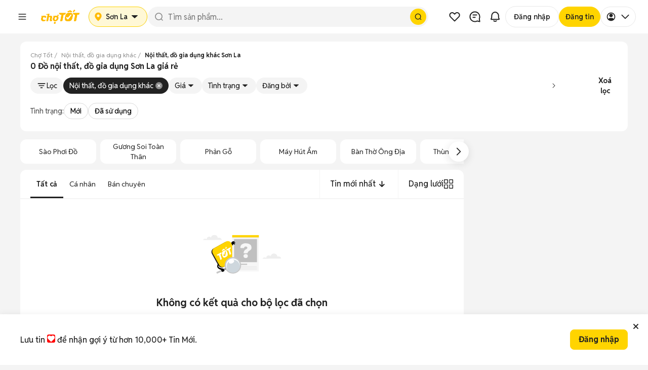

--- FILE ---
content_type: text/html; charset=utf-8
request_url: https://www.chotot.com/mua-ban-noi-that-do-gia-dung-khac-son-la
body_size: 94852
content:
<!DOCTYPE html><html lang="vi"><head><link rel="preload" href="https://static.chotot.com/storage/APP_WRAPPER/v5/5.15.6/gds/header.css" as="style"/><link rel="preload" href="https://static.chotot.com/storage/APP_WRAPPER/v5/5.15.6/gds/footer.css" as="style"/><meta charSet="utf-8"/><meta name="viewport" content="width=device-width"/><link rel="canonical" href="https://www.chotot.com/mua-ban-noi-that-do-gia-dung-khac-son-la"/><link rel="stylesheet" href="https://static.chotot.com/storage/APP_WRAPPER/v5/5.15.6/gds/header.css"/><link rel="stylesheet" href="https://static.chotot.com/storage/APP_WRAPPER/v5/5.15.6/gds/footer.css"/><script type="application/ld+json">{"@context":"https://schema.org","@type":"BreadcrumbList","itemListElement":[{"@type":"ListItem","position":1,"name":"Chợ Tốt","item":"https://www.chotot.com"},{"@type":"ListItem","position":2,"name":"Nội thất, đồ gia dụng khác","item":"https://www.chotot.com/mua-ban-noi-that-do-gia-dung-khac"},{"@type":"ListItem","position":3,"name":"Nội thất, đồ gia dụng khác Sơn La"}]}</script><title>0 đồ nội thất, đồ gia dụng Sơn La 20/01/2026</title><meta property="og:title" content="0 đồ nội thất, đồ gia dụng Sơn La 20/01/2026"/><meta property="og:image" content="https://static.chotot.com/storage/marketplace/ct_orange_c2c_200.jpg"/><meta property="og:url" content="https://www.chotot.com/mua-ban-noi-that-do-gia-dung-khac-son-la"/><meta property="og:type" content="website"/><meta name="description" content="Mua bán, thanh lý 0 nội thất, đồ gia dụng tại Sơn La giá rẻ 01/2026. Xem thêm nhiều đồ dùng gia đình thanh lý tại Chợ Tốt."/><meta property="og:description" content="Mua bán, thanh lý 0 nội thất, đồ gia dụng tại Sơn La giá rẻ 01/2026. Xem thêm nhiều đồ dùng gia đình thanh lý tại Chợ Tốt."/><script type="application/ld+json">{"@context":"https://schema.org","@type":"ItemList","name":"0 đồ nội thất, đồ gia dụng Sơn La 20/01/2026","itemListElement":[]}</script><meta name="next-head-count" content="16"/><link rel="shortcut icon" href="https://www.chotot.com/chotot-img/favicon.ico"/><link rel="manifest" href="/manifest.json"/><link rel="preconnect" href="https://static.chotot.com"/><link rel="preconnect" href="https://adservice.google.com"/><link rel="preconnect" href="https://adservice.google.com.vn"/><link rel="preconnect" href="https://www.googletagmanager.com"/><link rel="preconnect" href="https://www.google-analytics.com"/><link rel="preconnect" href="https://securepubads.g.doubleclick.net"/><link rel="preconnect" href="https://tpc.googlesyndication.com"/><link rel="dns-prefetch" href="https://static.chotot.com/"/><link rel="dns-prefetch" href="https://fonts.gstatic.com/"/><link rel="dns-prefetch" href="https://use.fontawesome.com/"/><link rel="dns-prefetch" data-href="https://fonts.googleapis.com/"/><link rel="dns-prefetch" href="https://anymind360.com/"/><link rel="dns-prefetch" href="https://securepubads.g.doubleclick.net/"/><link rel="dns-prefetch" href="https://www.googletagmanager.com/"/><link rel="dns-prefetch" href="https://connect.facebook.net/"/><link rel="dns-prefetch" href="https://tpc.googlesyndication.com/"/><link rel="dns-prefetch" href="https://js.api.here.com/"/><style>.background-ct{background-color:#ffba00}.placeholder-app-wrapper{height:100px;font-family:Helvetica,Arial,sans-serif;font-size:.875rem;position:-webkit-sticky;position:sticky;top:0;width:100%;z-index:1000}.placeholder-app-wrapper .first{height:50px;width:936px;margin:0 auto}.placeholder-app-wrapper .link-app-wrapper{height:52px;display:-webkit-inline-box;display:-webkit-inline-flex;display:-ms-inline-flexbox;display:inline-flex;-webkit-align-items:center;-webkit-box-align:center;-ms-flex-align:center;align-items:center;width:initial}.placeholder-app-wrapper .input-app-wrapper{width:608px;height:36px;background-color:#fff;border-radius:4px;border:none;position:relative;padding:0;margin-left:0;margin-top:2px;font-size:.875rem;font-weight:400;font-stretch:normal;font-style:normal;line-height:1.33;-webkit-letter-spacing:normal;-moz-letter-spacing:normal;-ms-letter-spacing:normal;letter-spacing:normal;outline:0;color:#9b9b9b;text-indent:12px}.placeholder-app-wrapper .logo-app-wrapper{margin:0 auto;height:35px}.placeholder-app-wrapper{height:100px;font-family:Helvetica,Arial,sans-serif;font-size:.875rem;position:-webkit-sticky;position:sticky;background-color:#ffba00;top:0;width:100%;z-index:1000}.placeholder-app-wrapper .first{height:50px;width:936px;margin:0 auto}.placeholder-app-wrapper .link-app-wrapper{height:52px;display:-webkit-inline-box;display:-webkit-inline-flex;display:-ms-inline-flexbox;display:inline-flex;-webkit-align-items:center;-webkit-box-align:center;-ms-flex-align:center;align-items:center;width:initial}.placeholder-app-wrapper .input-app-wrapper{width:608px;height:36px;background-color:#fff;border-radius:4px;border:none;position:relative;padding:0;margin-left:0;margin-top:2px;font-size:.875rem;font-weight:400;font-stretch:normal;font-style:normal;line-height:1.33;-webkit-letter-spacing:normal;-moz-letter-spacing:normal;-ms-letter-spacing:normal;letter-spacing:normal;outline:0;color:#9b9b9b;text-indent:12px}.placeholder-app-wrapper .logo-app-wrapper{margin:0 auto;height:35px}html{line-height:1.15;-ms-text-size-adjust:100%;-webkit-text-size-adjust:100%}body{margin:0;font-family:Helvetica,Arial,sans-serif;font-display:swap;font-size:14px;line-height:1.42857;color:#333}footer,header{display:block}h1{font-size:2em;margin:.67em 0}main{display:block}p{font-size:14px;margin:0}a{background-color:initial;-webkit-text-decoration-skip:objects}img{border-style:none}button,input{font-family:sans-serif;font-size:100%;line-height:1.15;margin:0}button,input{overflow:visible}button{text-transform:none}button,html [type=button]{-webkit-appearance:button}[type=button]::-moz-focus-inner,button::-moz-focus-inner{border-style:none;padding:0}[type=button]:-moz-focusring,button:-moz-focusring{outline:1px dotted ButtonText}::-webkit-file-upload-button{-webkit-appearance:button;font:inherit}h1{font-family:inherit;font-weight:500;line-height:1.1;color:inherit;margin:0}.container{margin-right:auto;margin-left:auto;padding:0}@media (min-width:768px){.container{width:750px}}@media (min-width:992px){.container{width:980px}}@media (min-width:1200px){.container{width:980px}}.col-md-4,.col-md-8{position:relative;min-height:1px;padding-left:15px;padding-right:15px}@media (min-width:992px){.col-md-4,.col-md-8{float:left}.col-md-8{width:66.66666667%}.col-md-4{width:33.33333333%}}.container:after,.container:before{content:" ";display:table}.container:after{clear:both}button,input{font-family:inherit;font-size:inherit;line-height:inherit}*{box-sizing:border-box}body{background-color:#f4f4f4;color:#222;-webkit-overflow-scrolling:touch}.ct-listing{margin-top:50px;min-height:calc(100vh - 245px)}@media screen and (max-width:768px){.ct-listing{margin-top:0}}a{text-decoration:none}.no-padding{padding:0!important}.d-none{display:none!important}.ct-col-4{padding-left:25px}@media (min-width:992px){.d-lg-block{display:block!important}.ct-col-8{max-width:65%}}.placeholder-app-wrapper{height:100px;font-family:Helvetica,Arial,sans-serif;font-size:.875rem;position:-webkit-sticky;position:sticky;background-color:#ffba00;top:0;width:100%;z-index:1000}.placeholder-app-wrapper .first{height:50px;width:936px;margin:0 auto}.placeholder-app-wrapper .link-app-wrapper{height:52px;display:-webkit-inline-box;display:-webkit-inline-flex;display:-ms-inline-flexbox;display:inline-flex;-webkit-align-items:center;-webkit-box-align:center;-ms-flex-align:center;align-items:center;width:initial}.placeholder-app-wrapper .input-app-wrapper{width:608px;height:36px;background-color:#fff;border-radius:4px;border:none;position:relative;padding:0;margin-left:0;margin-top:2px;font-size:.875rem;font-weight:400;font-stretch:normal;font-style:normal;line-height:1.33;-webkit-letter-spacing:normal;-moz-letter-spacing:normal;-ms-letter-spacing:normal;letter-spacing:normal;outline:0;color:#9b9b9b;text-indent:12px}.placeholder-app-wrapper .logo-app-wrapper{margin:0 auto;height:35px}html{-ms-text-size-adjust:100%;-webkit-text-size-adjust:100%;line-height:1.15}body{color:#333;font-display:swap;font-family:Helvetica,Arial,sans-serif;font-size:14px;line-height:1.42857;margin:0}footer,header{display:block}h1{font-size:2em;margin:.67em 0}main{display:block}p{font-size:14px;margin:0}a{-webkit-text-decoration-skip:objects;background-color:initial}img{border-style:none}button,input{font-family:sans-serif;font-size:100%;line-height:1.15;margin:0}button,input{overflow:visible}button{text-transform:none}button,html [type=button]{-webkit-appearance:button}[type=button]::-moz-focus-inner,button::-moz-focus-inner{border-style:none;padding:0}[type=button]:-moz-focusring,button:-moz-focusring{outline:1px dotted ButtonText}::-webkit-file-upload-button{-webkit-appearance:button;font:inherit}h1{color:inherit;font-family:inherit;font-weight:500;line-height:1.1;margin:0}.container{margin-left:auto;margin-right:auto;padding:0}@media (min-width:768px){.container{width:750px}}@media (min-width:992px){.container{width:980px}}@media (min-width:1200px){.container{width:980px}}.col-md-4,.col-md-8{min-height:1px;padding-left:15px;padding-right:15px;position:relative}@media (min-width:992px){.col-md-4,.col-md-8{float:left}.col-md-8{width:66.66666667%}.col-md-4{width:33.33333333%}}.container:after,.container:before{content:" ";display:table}.container:after{clear:both}button,input{font-family:inherit;font-size:inherit;line-height:inherit}*{box-sizing:border-box}body{-webkit-overflow-scrolling:touch;background-color:#f4f4f4;color:#222}.ct-listing{margin-top:50px;min-height:calc(100vh - 245px)}@media screen and (max-width:768px){.ct-listing{margin-top:0}}a{text-decoration:none}.no-padding{padding:0!important}.d-none{display:none!important}.ct-col-4{padding-left:25px}@media (min-width:992px){.d-lg-block{display:block!important}.ct-col-8{max-width:65%}}.placeholder-app-wrapper{height:100px;font-family:Helvetica,Arial,sans-serif;font-size:.875rem;position:-webkit-sticky;position:sticky;background-color:#ffba00;top:0;width:100%;z-index:1000}.placeholder-app-wrapper .first{height:50px;width:936px;margin:0 auto}.placeholder-app-wrapper .link-app-wrapper{height:52px;display:-webkit-inline-box;display:-webkit-inline-flex;display:-ms-inline-flexbox;display:inline-flex;-webkit-align-items:center;-webkit-box-align:center;-ms-flex-align:center;align-items:center;width:initial}.placeholder-app-wrapper .input-app-wrapper{width:608px;height:36px;background-color:#fff;border-radius:4px;border:none;position:relative;padding:0;margin-left:0;margin-top:2px;font-size:.875rem;font-weight:400;font-stretch:normal;font-style:normal;line-height:1.33;-webkit-letter-spacing:normal;-moz-letter-spacing:normal;-ms-letter-spacing:normal;letter-spacing:normal;outline:0;color:#9b9b9b;text-indent:12px}.placeholder-app-wrapper .logo-app-wrapper{margin:0 auto;height:35px}html{-ms-text-size-adjust:100%;-webkit-text-size-adjust:100%;line-height:1.15}body{color:#333;font-display:swap;font-family:Helvetica,Arial,sans-serif;font-size:14px;line-height:1.42857;margin:0}footer,header{display:block}h1{font-size:2em;margin:.67em 0}main{display:block}p{font-size:14px;margin:0}a{-webkit-text-decoration-skip:objects;background-color:initial}img{border-style:none}button,input{font-family:sans-serif;font-size:100%;line-height:1.15;margin:0}button,input{overflow:visible}button{text-transform:none}button,html [type=button]{-webkit-appearance:button}[type=button]::-moz-focus-inner,button::-moz-focus-inner{border-style:none;padding:0}[type=button]:-moz-focusring,button:-moz-focusring{outline:1px dotted ButtonText}::-webkit-file-upload-button{-webkit-appearance:button;font:inherit}h1{color:inherit;font-family:inherit;font-weight:500;line-height:1.1;margin:0}.container{margin-left:auto;margin-right:auto;padding:0}@media (min-width:768px){.container{width:750px}}@media (min-width:992px){.container{width:980px}}@media (min-width:1200px){.container{width:980px}}.col-md-4,.col-md-8{min-height:1px;padding-left:15px;padding-right:15px;position:relative}@media (min-width:992px){.col-md-4,.col-md-8{float:left}.col-md-8{width:66.66666667%}.col-md-4{width:33.33333333%}}.container:after,.container:before{content:" ";display:table}.container:after{clear:both}button,input{font-family:inherit;font-size:inherit;line-height:inherit}*{box-sizing:border-box}body{-webkit-overflow-scrolling:touch;background-color:#f4f4f4;color:#222}.ct-listing{margin-top:50px;min-height:calc(100vh - 245px)}@media screen and (max-width:768px){.ct-listing{margin-top:0}}a{text-decoration:none}.no-padding{padding:0!important}.d-none{display:none!important}.ct-col-4{padding-left:25px}@media (min-width:992px){.d-lg-block{display:block!important}.ct-col-8{max-width:65%}}</style><link rel="preload" href="https://static.chotot.com/storage/default_images/c2c_ad_image.webp" as="image"/><link rel="preload" href="https://static.chotot.com/storage/marketplace/transparent_logo.png" as="image"/><link rel="preload" href="https://static.chotot.com/storage/chotot-icons/svg/number-image.svg" as="image"/><link rel="preload" href="https://static.chotot.com/storage/chotot-icons/svg/video-icon.svg" as="image"/><link rel="preload" href="https://static.chotot.com/storage/C2C_CDN_STAGING/ee2903a8c78024325cd95b42f500ac69.svg" as="image"/><link rel="preload" href="https://static.chotot.com/storage/logo/svg/chotot-logo-text.svg" as="image"/><link rel="preload" href="https://securepubads.g.doubleclick.net/tag/js/gpt.js" as="script"/><link rel="preload" href="https://static.chotot.com/storage/production/sdk/branch-latest.min.js" as="script"/><link rel="preconnect" href="https://fonts.googleapis.com"/><link rel="preconnect" href="https://fonts.gstatic.com" crossorigin="anonymous"/><link rel="stylesheet" data-href="https://fonts.googleapis.com/css2?family=Reddit+Sans:ital,wght@0,200..900;1,200..900&amp;display=swap"/><script async="" src="https://securepubads.g.doubleclick.net/tag/js/gpt.js"></script><meta charSet="utf-8"/><meta name="name" content="Chợ Tốt - Website Mua Bán, Rao Vặt Trực Tuyến Hàng Đầu Của Người Việt"/><meta property="image" content="https://static.chotot.com/storage/marketplace/ct_orange_c2c_200.jpg"/><meta property="fb:admins" content="100003537963527"/><meta property="fb:app_id" content="221564734660253"/><meta name="mobile-web-app-capable" content="yes"/><meta name="apple-mobile-web-app-capable" content="yes"/><meta name="application-name" content="Chotot"/><meta name="apple-mobile-web-app-status-bar-style" content="#FDCE09"/><meta name="apple-mobile-web-app-title" content="Chotot.com"/><meta name="theme-color" content="#FDCE09"/><style data-styled="" data-styled-version="4.4.1"></style><link rel="preload" href="https://static.chotot.com/storage/CT_WEB_GDS_ADLISTING_CDN/8a3d6165/_next/static/css/1870616b700d8f8c.css" as="style"/><link rel="stylesheet" href="https://static.chotot.com/storage/CT_WEB_GDS_ADLISTING_CDN/8a3d6165/_next/static/css/1870616b700d8f8c.css" data-n-g=""/><link rel="preload" href="https://static.chotot.com/storage/CT_WEB_GDS_ADLISTING_CDN/8a3d6165/_next/static/css/3555cac7c570ae6d.css" as="style"/><link rel="stylesheet" href="https://static.chotot.com/storage/CT_WEB_GDS_ADLISTING_CDN/8a3d6165/_next/static/css/3555cac7c570ae6d.css" data-n-p=""/><link rel="preload" href="https://static.chotot.com/storage/CT_WEB_GDS_ADLISTING_CDN/8a3d6165/_next/static/css/b5bcb07473c90a50.css" as="style"/><link rel="stylesheet" href="https://static.chotot.com/storage/CT_WEB_GDS_ADLISTING_CDN/8a3d6165/_next/static/css/b5bcb07473c90a50.css" data-n-p=""/><link rel="preload" href="https://static.chotot.com/storage/CT_WEB_GDS_ADLISTING_CDN/8a3d6165/_next/static/css/f0549782e2421d6b.css" as="style"/><link rel="stylesheet" href="https://static.chotot.com/storage/CT_WEB_GDS_ADLISTING_CDN/8a3d6165/_next/static/css/f0549782e2421d6b.css"/><link rel="preload" href="https://static.chotot.com/storage/CT_WEB_GDS_ADLISTING_CDN/8a3d6165/_next/static/css/d1ac5ab98fbfed16.css" as="style"/><link rel="stylesheet" href="https://static.chotot.com/storage/CT_WEB_GDS_ADLISTING_CDN/8a3d6165/_next/static/css/d1ac5ab98fbfed16.css"/><link rel="preload" href="https://static.chotot.com/storage/CT_WEB_GDS_ADLISTING_CDN/8a3d6165/_next/static/css/54334d51474f704a.css" as="style"/><link rel="stylesheet" href="https://static.chotot.com/storage/CT_WEB_GDS_ADLISTING_CDN/8a3d6165/_next/static/css/54334d51474f704a.css"/><link rel="preload" href="https://static.chotot.com/storage/CT_WEB_GDS_ADLISTING_CDN/8a3d6165/_next/static/css/ebd85145741dc882.css" as="style"/><link rel="stylesheet" href="https://static.chotot.com/storage/CT_WEB_GDS_ADLISTING_CDN/8a3d6165/_next/static/css/ebd85145741dc882.css"/><link rel="preload" href="https://static.chotot.com/storage/CT_WEB_GDS_ADLISTING_CDN/8a3d6165/_next/static/css/2e4ae2dd7650e54b.css" as="style"/><link rel="stylesheet" href="https://static.chotot.com/storage/CT_WEB_GDS_ADLISTING_CDN/8a3d6165/_next/static/css/2e4ae2dd7650e54b.css"/><link rel="preload" href="https://static.chotot.com/storage/CT_WEB_GDS_ADLISTING_CDN/8a3d6165/_next/static/css/dedc7b0490955965.css" as="style"/><link rel="stylesheet" href="https://static.chotot.com/storage/CT_WEB_GDS_ADLISTING_CDN/8a3d6165/_next/static/css/dedc7b0490955965.css"/><link rel="preload" href="https://static.chotot.com/storage/CT_WEB_GDS_ADLISTING_CDN/8a3d6165/_next/static/css/719f26d44df6669c.css" as="style"/><link rel="stylesheet" href="https://static.chotot.com/storage/CT_WEB_GDS_ADLISTING_CDN/8a3d6165/_next/static/css/719f26d44df6669c.css"/><noscript data-n-css=""></noscript><script defer="" nomodule="" src="https://static.chotot.com/storage/CT_WEB_GDS_ADLISTING_CDN/8a3d6165/_next/static/chunks/polyfills-c67a75d1b6f99dc8.js"></script><script defer="" src="https://static.chotot.com/storage/CT_WEB_GDS_ADLISTING_CDN/8a3d6165/_next/static/chunks/1519.d0fe541afcecad03.js"></script><script defer="" src="https://static.chotot.com/storage/CT_WEB_GDS_ADLISTING_CDN/8a3d6165/_next/static/chunks/1259.ec6439d0991130fb.js"></script><script defer="" src="https://static.chotot.com/storage/CT_WEB_GDS_ADLISTING_CDN/8a3d6165/_next/static/chunks/7496.6ecedf6c97b14511.js"></script><script defer="" src="https://static.chotot.com/storage/CT_WEB_GDS_ADLISTING_CDN/8a3d6165/_next/static/chunks/5139.f89131e59bafaead.js"></script><script defer="" src="https://static.chotot.com/storage/CT_WEB_GDS_ADLISTING_CDN/8a3d6165/_next/static/chunks/9655.784023d1860df613.js"></script><script defer="" src="https://static.chotot.com/storage/CT_WEB_GDS_ADLISTING_CDN/8a3d6165/_next/static/chunks/3496-8ec1f50043b212ef.js"></script><script defer="" src="https://static.chotot.com/storage/CT_WEB_GDS_ADLISTING_CDN/8a3d6165/_next/static/chunks/6301-7ddaf777a44bb6c1.js"></script><script defer="" src="https://static.chotot.com/storage/CT_WEB_GDS_ADLISTING_CDN/8a3d6165/_next/static/chunks/9000-f7b4ef0d39ca26ac.js"></script><script defer="" src="https://static.chotot.com/storage/CT_WEB_GDS_ADLISTING_CDN/8a3d6165/_next/static/chunks/5140-fb6f8c26b5581f62.js"></script><script defer="" src="https://static.chotot.com/storage/CT_WEB_GDS_ADLISTING_CDN/8a3d6165/_next/static/chunks/1007-a23ed153ece3e9e0.js"></script><script defer="" src="https://static.chotot.com/storage/CT_WEB_GDS_ADLISTING_CDN/8a3d6165/_next/static/chunks/4495-714c6d77e54d0456.js"></script><script defer="" src="https://static.chotot.com/storage/CT_WEB_GDS_ADLISTING_CDN/8a3d6165/_next/static/chunks/5247-5cc3429b4dad4490.js"></script><script defer="" src="https://static.chotot.com/storage/CT_WEB_GDS_ADLISTING_CDN/8a3d6165/_next/static/chunks/529-4ab073c92df132ee.js"></script><script defer="" src="https://static.chotot.com/storage/CT_WEB_GDS_ADLISTING_CDN/8a3d6165/_next/static/chunks/9084-2bbebea503720df4.js"></script><script defer="" src="https://static.chotot.com/storage/CT_WEB_GDS_ADLISTING_CDN/8a3d6165/_next/static/chunks/f69bbb46.be4bde730abfe829.js"></script><script defer="" src="https://static.chotot.com/storage/CT_WEB_GDS_ADLISTING_CDN/8a3d6165/_next/static/chunks/2162.027d830fc90fe838.js"></script><script defer="" src="https://static.chotot.com/storage/CT_WEB_GDS_ADLISTING_CDN/8a3d6165/_next/static/chunks/3952.89a99848ec888d34.js"></script><script defer="" src="https://static.chotot.com/storage/CT_WEB_GDS_ADLISTING_CDN/8a3d6165/_next/static/chunks/4640.0f308a044bff9d12.js"></script><script defer="" src="https://static.chotot.com/storage/CT_WEB_GDS_ADLISTING_CDN/8a3d6165/_next/static/chunks/8286.4fe6e3ce94486032.js"></script><script defer="" src="https://static.chotot.com/storage/CT_WEB_GDS_ADLISTING_CDN/8a3d6165/_next/static/chunks/7423.4e396f7e4f80bb7b.js"></script><script defer="" src="https://static.chotot.com/storage/CT_WEB_GDS_ADLISTING_CDN/8a3d6165/_next/static/chunks/5222.09c7db8ea9f3d478.js"></script><script defer="" src="https://static.chotot.com/storage/CT_WEB_GDS_ADLISTING_CDN/8a3d6165/_next/static/chunks/2259.2c32250022d8919a.js"></script><script defer="" src="https://static.chotot.com/storage/CT_WEB_GDS_ADLISTING_CDN/8a3d6165/_next/static/chunks/2197-c085a1c71770d311.js"></script><script defer="" src="https://static.chotot.com/storage/CT_WEB_GDS_ADLISTING_CDN/8a3d6165/_next/static/chunks/9601.87061529a8396013.js"></script><script src="https://static.chotot.com/storage/CT_WEB_GDS_ADLISTING_CDN/8a3d6165/_next/static/chunks/webpack-c64d05b255573617.js" defer=""></script><script src="https://static.chotot.com/storage/CT_WEB_GDS_ADLISTING_CDN/8a3d6165/_next/static/chunks/framework-348595f40b7c1816.js" defer=""></script><script src="https://static.chotot.com/storage/CT_WEB_GDS_ADLISTING_CDN/8a3d6165/_next/static/chunks/main-e3d5ac0bbabb8152.js" defer=""></script><script src="https://static.chotot.com/storage/CT_WEB_GDS_ADLISTING_CDN/8a3d6165/_next/static/chunks/pages/_app-a610b286bb935133.js" defer=""></script><script src="https://static.chotot.com/storage/CT_WEB_GDS_ADLISTING_CDN/8a3d6165/_next/static/chunks/7887-97f83862dc65f808.js" defer=""></script><script src="https://static.chotot.com/storage/CT_WEB_GDS_ADLISTING_CDN/8a3d6165/_next/static/chunks/9513-9e987ecc6633d98b.js" defer=""></script><script src="https://static.chotot.com/storage/CT_WEB_GDS_ADLISTING_CDN/8a3d6165/_next/static/chunks/5721-aaaa515b45b910b0.js" defer=""></script><script src="https://static.chotot.com/storage/CT_WEB_GDS_ADLISTING_CDN/8a3d6165/_next/static/chunks/8354-ad37ca4c9a3094a7.js" defer=""></script><script src="https://static.chotot.com/storage/CT_WEB_GDS_ADLISTING_CDN/8a3d6165/_next/static/chunks/9198-7907a3f9fa76ae08.js" defer=""></script><script src="https://static.chotot.com/storage/CT_WEB_GDS_ADLISTING_CDN/8a3d6165/_next/static/chunks/1152-4c89d4f425e05786.js" defer=""></script><script src="https://static.chotot.com/storage/CT_WEB_GDS_ADLISTING_CDN/8a3d6165/_next/static/chunks/3234-8d67c7395fab3831.js" defer=""></script><script src="https://static.chotot.com/storage/CT_WEB_GDS_ADLISTING_CDN/8a3d6165/_next/static/chunks/7312-b67f2dd0d1c779ad.js" defer=""></script><script src="https://static.chotot.com/storage/CT_WEB_GDS_ADLISTING_CDN/8a3d6165/_next/static/chunks/464-908fe6d06e91c65f.js" defer=""></script><script src="https://static.chotot.com/storage/CT_WEB_GDS_ADLISTING_CDN/8a3d6165/_next/static/chunks/8114-7236aadac8f5d7e5.js" defer=""></script><script src="https://static.chotot.com/storage/CT_WEB_GDS_ADLISTING_CDN/8a3d6165/_next/static/chunks/7625-252337be0d6386b0.js" defer=""></script><script src="https://static.chotot.com/storage/CT_WEB_GDS_ADLISTING_CDN/8a3d6165/_next/static/chunks/pages/listView-e29161ee7b7ef901.js" defer=""></script><script src="https://static.chotot.com/storage/CT_WEB_GDS_ADLISTING_CDN/8a3d6165/_next/static/FbmdUmgzihhg3Y4-zTbSC/_buildManifest.js" defer=""></script><script src="https://static.chotot.com/storage/CT_WEB_GDS_ADLISTING_CDN/8a3d6165/_next/static/FbmdUmgzihhg3Y4-zTbSC/_ssgManifest.js" defer=""></script><style id="__jsx-789800875">#nprogress{pointer-events:none;}#nprogress .bar{background:#589F39;position:fixed;z-index:1031;top:0;left:0;width:100%;height:3px;}#nprogress .peg{display:block;position:absolute;right:0px;width:100px;height:100%;box-shadow:0 0 10px #589F39,0 0 5px #589F39;opacity:1;-webkit-transform:rotate(3deg) translate(0px,-4px);-ms-transform:rotate(3deg) translate(0px,-4px);-webkit-transform:rotate(3deg) translate(0px,-4px);-ms-transform:rotate(3deg) translate(0px,-4px);transform:rotate(3deg) translate(0px,-4px);}.nprogress-custom-parent{overflow:hidden;position:relative;}.nprogress-custom-parent #nprogress,.nprogress-custom-parent #nprogress .bar{position:absolute;}</style><style data-styled="" data-styled-version="4.4.1"></style><link rel="stylesheet" href="https://fonts.googleapis.com/css2?family=Reddit+Sans:ital,wght@0,200..900;1,200..900&display=swap"/></head><body><div id="__next" data-reactroot=""><div style="position:relative"><div></div><div class="awp-lqmb98x"><div class="desktop-layout" id="placeholder-app-wrapper"><div class="awp-db7ckks"><div class="awp-cxeeogz"><span width="40px" height="40px" class="awp-s8xoqk5" style="--s8xoqk5-0:0;--s8xoqk5-1:100%;--s8xoqk5-2:40px;--s8xoqk5-3:40px;--s8xoqk5-4:20px"></span><span width="100px" height="40px" class="awp-s8xoqk5" style="--s8xoqk5-0:0;--s8xoqk5-1:100%;--s8xoqk5-2:100px;--s8xoqk5-3:40px;--s8xoqk5-4:8px"></span></div><div class="awp-c14ktedy"><span width="120px" height="40px" class="awp-s8xoqk5" style="--s8xoqk5-0:0;--s8xoqk5-1:100%;--s8xoqk5-2:120px;--s8xoqk5-3:40px;--s8xoqk5-4:8px"></span><span width="100%" height="40px" class="awp-s8xoqk5" style="--s8xoqk5-0:0;--s8xoqk5-1:100%;--s8xoqk5-2:100%;--s8xoqk5-3:40px;--s8xoqk5-4:20px"></span></div><div class="awp-c6vyztg"><span width="40px" height="40px" class="awp-s8xoqk5" style="--s8xoqk5-0:0;--s8xoqk5-1:100%;--s8xoqk5-2:40px;--s8xoqk5-3:40px;--s8xoqk5-4:20px"></span><span width="40px" height="40px" class="awp-s8xoqk5" style="--s8xoqk5-0:0;--s8xoqk5-1:100%;--s8xoqk5-2:40px;--s8xoqk5-3:40px;--s8xoqk5-4:20px"></span><span width="40px" height="40px" class="awp-s8xoqk5" style="--s8xoqk5-0:0;--s8xoqk5-1:100%;--s8xoqk5-2:40px;--s8xoqk5-3:40px;--s8xoqk5-4:20px"></span><span width="102px" height="40px" class="awp-s8xoqk5" style="--s8xoqk5-0:0;--s8xoqk5-1:100%;--s8xoqk5-2:102px;--s8xoqk5-3:40px;--s8xoqk5-4:20px"></span><span width="93px" height="40px" class="awp-s8xoqk5" style="--s8xoqk5-0:0;--s8xoqk5-1:100%;--s8xoqk5-2:93px;--s8xoqk5-3:40px;--s8xoqk5-4:20px"></span><span width="76px" height="40px" class="awp-s8xoqk5" style="--s8xoqk5-0:0;--s8xoqk5-1:100%;--s8xoqk5-2:76px;--s8xoqk5-3:40px;--s8xoqk5-4:20px"></span></div></div></div><div class="mobile-layout" id="placeholder-app-wrapper-mobile"><div class="awp-m142hgac"><span class="awp-cy0b26w awp-s8xoqk5" width="24px" height="24px" style="--s8xoqk5-0:0;--s8xoqk5-1:100%;--s8xoqk5-2:24px;--s8xoqk5-3:24px;--s8xoqk5-4:8px"></span><span class="awp-c1efdrb0 awp-s8xoqk5" width="96px" height="26px" style="--s8xoqk5-0:0;--s8xoqk5-1:100%;--s8xoqk5-2:96px;--s8xoqk5-3:26px;--s8xoqk5-4:8px"></span><div class="awp-cn1nf11"><span class="awp-c1glujj6 awp-s8xoqk5" width="24px" height="24px" style="--s8xoqk5-0:0;--s8xoqk5-1:100%;--s8xoqk5-2:24px;--s8xoqk5-3:24px;--s8xoqk5-4:8px"></span><span class="awp-cafohgi awp-s8xoqk5" width="24px" height="24px" style="--s8xoqk5-0:0;--s8xoqk5-1:100%;--s8xoqk5-2:24px;--s8xoqk5-3:24px;--s8xoqk5-4:8px"></span></div></div></div></div><div class="fc4z13b s4ysh3s"><div style="display:flex;flex-direction:column;gap:8px;width:100%"><div id="breadCrumbSection" class="webxxbj" style="--webxxbj-0:visible;--webxxbj-1:1;--webxxbj-2:auto"><div id="breadCrumbSection"><div><div class="BreadCrumb_wrapperOverflow__Iycpy"><ol class="BreadCrumb_breadcrumb__zGT1y "><li class="BreadCrumb_breadcrumbItem__M8Q4i BreadCrumb_link__KeNbI"><a href="https://www.chotot.com"><span>Chợ Tốt</span></a></li><li class="BreadCrumb_breadcrumbItem__M8Q4i BreadCrumb_link__KeNbI"><a href="https://www.chotot.com/mua-ban-noi-that-do-gia-dung-khac"><span>Nội thất, đồ gia dụng khác</span></a></li><li class="BreadCrumb_breadcrumbItem__M8Q4i"><span class="BreadCrumb_breadcrumbLastItem__Bu4C8">Nội thất, đồ gia dụng khác Sơn La</span></li></ol><i class="BreadCrumb_iconPrev__2wAMN false" tabindex="0" role="button" aria-label="Prev"></i><i class="BreadCrumb_iconNext__r0oRt false" tabindex="0" role="button" aria-label="Next"></i></div></div></div></div><div id="metaTitleSection" class="webxxbj" style="--webxxbj-0:visible;--webxxbj-1:1;--webxxbj-2:auto"><div id="metaTitleSection"><div class="m1rjlxrg"><div class="MetaTitleRevamp_wrapper__2FAv0 false"><h1 itemProp="name" class="MetaTitleRevamp_title__0WybV MetaTitleRevamp_heading1__NUvBw">0 Đồ nội thất, đồ gia dụng Sơn La giá rẻ</h1></div></div></div></div><div id="correctQuerySection" class="webxxbj" style="--webxxbj-0:visible;--webxxbj-1:1;--webxxbj-2:auto"><div id="correctQuerySection"><div></div></div></div></div><div id="dynamicFilterSection" class="d1zx680"><div class="fjf2x75"><div class="fys6qp2"><div class="p172182z s1x44w3t" width="100%" height="52px" style="--s1x44w3t-0:100%;--s1x44w3t-1:52px;--s1x44w3t-2:4px"></div></div></div></div><div id="contextualFilterSection" class="webxxbj" style="--webxxbj-0:visible;--webxxbj-1:1;--webxxbj-2:auto"><div id="contextualFilterSection"></div></div></div><div class="container c2c-container ct-listing"><div class="styles_listViewWrapper__gETtz"><div class="styles_base__9qKMf"><header></header><main><div class="no-padding col-md-12 ct-m-x-876"><div class="WrapperScroll_wrapperOverflow__3k3CU"><div class="TrendKeywords_wrapperTrendingKeywords__qYnDr"><div class="TrendKeywords_itemKeyword__dPXYt"><a class="TrendKeywords_text__Ey_be" href="/tags/mua-ban-noi-that-do-gia-dung-khac/sao-phoi-do">Sào Phơi Đồ</a></div><div class="TrendKeywords_itemKeyword__dPXYt"><a class="TrendKeywords_text__Ey_be" href="/tags/mua-ban-noi-that-do-gia-dung-khac/guong-soi-toan-than">Gương Soi Toàn Thân</a></div><div class="TrendKeywords_itemKeyword__dPXYt"><a class="TrendKeywords_text__Ey_be" href="/tags/mua-ban-noi-that-do-gia-dung-khac/phan-go">Phản Gỗ</a></div><div class="TrendKeywords_itemKeyword__dPXYt"><a class="TrendKeywords_text__Ey_be" href="/tags/mua-ban-noi-that-do-gia-dung-khac/may-hut-am">Máy hút ẩm</a></div><div class="TrendKeywords_itemKeyword__dPXYt"><a class="TrendKeywords_text__Ey_be" href="/tags/mua-ban-noi-that-do-gia-dung-khac/ban-tho-ong-dia">Bàn Thờ Ông Địa</a></div><div class="TrendKeywords_itemKeyword__dPXYt"><a class="TrendKeywords_text__Ey_be" href="/tags/mua-ban-noi-that-do-gia-dung-khac/thung-dung-da">Thùng đựng đá</a></div><div class="TrendKeywords_itemKeyword__dPXYt"><a class="TrendKeywords_text__Ey_be" href="/tags/mua-ban-noi-that-do-gia-dung-khac/may-loc-khong-khi">Máy lọc không khí</a></div><div class="TrendKeywords_itemKeyword__dPXYt"><a class="TrendKeywords_text__Ey_be" href="/tags/mua-ban-noi-that-do-gia-dung-khac/gian-phoi-thong-minh">Giàn Phơi Thông Minh</a></div><div class="TrendKeywords_itemKeyword__dPXYt"><a class="TrendKeywords_text__Ey_be" href="/tags/mua-ban-noi-that-do-gia-dung-khac/ban-tho-gia-tien">Bàn Thờ Gia Tiên</a></div></div><button class="b1b6q6wa default d-neutral r-circle large w-bold icon WrapperScroll_navigationButton__hW1bb false" data-clad="Icon Button"><svg data-type="monochrome" xmlns="http://www.w3.org/2000/svg" viewBox="0 0 24 24" width="1em" height="1em" fill="none"><g fill="currentColor"><path d="M8.05951 4.68353C8.37193 4.37111 8.87846 4.37111 9.19088 4.68353L15.9409 11.4335C16.2533 11.746 16.2533 12.2525 15.9409 12.5649L9.19088 19.3149C8.87846 19.6273 8.37193 19.6273 8.05951 19.3149C7.74709 19.0025 7.74709 18.496 8.05951 18.1835L14.2438 11.9992L8.05951 5.8149C7.74709 5.50248 7.74709 4.99595 8.05951 4.68353Z"></path></g></svg></button><button class="b1b6q6wa default d-neutral r-circle large w-bold icon WrapperScroll_navigationButton__hW1bb false" data-clad="Icon Button"><svg data-type="monochrome" xmlns="http://www.w3.org/2000/svg" viewBox="0 0 24 24" width="1em" height="1em" fill="none"><g fill="currentColor"><path d="M15.9409 4.68353C16.2533 4.99595 16.2533 5.50248 15.9409 5.8149L9.75657 11.9992L15.9409 18.1835C16.2533 18.496 16.2533 19.0025 15.9409 19.3149C15.6285 19.6273 15.1219 19.6273 14.8095 19.3149L8.05951 12.5649C7.74709 12.2525 7.74709 11.746 8.05951 11.4335L14.8095 4.68353C15.1219 4.37111 15.6285 4.37111 15.9409 4.68353Z"></path></g></svg></button></div><div></div><div class="list-view"><div></div></div><div><div></div></div></div><div style="display:flex;gap:16px;flex-direction:column"><div class="ct-m-300 d-lg-block d-none"><div></div></div><div class="cwoxlj3"></div></div><div class="ct-m-300 d-lg-block d-none"><div></div></div></main><footer><div><div></div></div><div class="slnimwk"><div class="col-xs-12 text-justify text-muted CategoryDescription_catDescription__oO7PB"><div id="contentSeoCat" class="CategoryDescription_contentWrap__kj0J7"><div class="row block4">
        <div class="col-xs-12"><h2 style="text-align: center;"><span style="font-size: 20px;">Chợ Tốt - Chợ mua bán, trao đổi Đồ gia dụng gia đình cũ trực tuyến hàng đầu Việt Nam</span></h2></div>
    </div><div class="row block2">
        <div class="col-md-8"><p>Công nghệ hiện đại luôn có những cách riêng để tác động đến cuộc sống, nó mang đến một cách sống mới, một tầm nhìn mới và một tương lai mới cho đời sống chúng ta hằng ngày. Nó có thể làm hết tất cả mọi công việc mà chúng ta vẫn làm thường ngày, và đó chính là <strong>những thiết bị gia dụng gia đình</strong>, nhiều chức năng cao cấp và chưa bao giờ ngừng cải tiến, hy vọng những thiết bị gia dụng sẽ thay thế con người trong những hoạt động thường ngày.</p><p>Có rất nhiều sản phẩm với những tính năng đặc biệt với thiết kế tiện lợi, tiết kiệm năng lượng, tiết kiệm không gian và vô cùng tinh tế. Chúng ta có thể thấy chúng trong những khu vực như phòng giặt ủi, phòng ngủ, phòng khách và đặc biệt nhà bếp là nơi tập trung của những thiêt bị gia dụng, đó là lý do tại sao có rất nhiều sản phẩm công nghệ hiện đại và cải tiến luôn xuất hiện ở khu vực nhà bếp của bạn.</p><p>Thế giới đồ gia dụng gia đình cực kỳ phong phú, đa dạng khiến bạn băn khoăn, lo lắng không biết phải làm sao. Hãy để <a href="https://www.chotot.com/">Chợ Tốt</a> gợi ý giúp bạn những gì còn thiếu cho tổ ấm nhỏ của bạn nhé! Chỉ cần một cú click chuột nhẹ nhàng vào Chợ Tốt, hàng trăm món đồ gia dụng gia đình với nhiều mẫu mã, kiểu dáng khác nhau sẽ đập vào mắt bạn cùng nhiều mức giá bán khá hấp dẫn.</p></div>
        <div class="col-md-4"><p><img src="https://static.chotot.com/storage/chotot-kinhnghiem/c2c/2018/05/do-gia-dung-cho-tot.jpg" width="312" height="243" alt="" style="max-width: 100%; height: auto;"/></p></div>
    </div><div class="row block5">
                <div class="col-md-6"><h2 style="text-align: center;"><span style="font-size: 18px;">Đồ gia dụng phòng khách</span></h2><p style="text-align: center;"><img src="https://static.chotot.com/storage/chotot-kinhnghiem/c2c/2019/10/may-hut-bui-cho-tot.jpg" width="416" height="243" alt="" style="max-width: 100%; height: auto;"/></p><p style="text-align: left;"><a href="https://www.chotot.com/tags/mua-ban-noi-that-do-gia-dung-khac/may-hut-bui"><strong>Máy hút bụi</strong></a> : Là giải pháp làm sạch hoàn hảo cho nhà của bạn. Việc lau chùi trở nên nhẹ nhàng hơn với chiếc máy hút bụi cầm tay, máy hút bụi mini,... của nhiều thương hiệu nổi tiếng như Sanyo, Hitachi, LG, Electrolux,...</p><p style="text-align: left;"><a href="https://www.chotot.com/tags/mua-ban-noi-that-do-gia-dung-khac/may-hut-am"><strong>Máy hút ẩm</strong></a> : Sẽ giúp bạn duy trì độ ẩm của ngôi nhà bạn và sẽ giữ cho nhà bạn luôn khô thoáng. Máy hút ẩm còn có thể loại bỏ độ ẩm quá mức trong nhà bạn và ngăn độ ẩm đọng lại ở các góc của căn phòng.</p><p style="text-align: left;"><strong>Máy tạo ẩm (còn gọi là <a href="https://www.chotot.com/tags/mua-ban-noi-that-do-gia-dung-khac/may-phun-suong">máy phun sương</a>)</strong> : Tạo độ ẩm thường phát ra những màn sương mù nhẹ lan toàn khắp căn phòng để cung cấp lượng độ ẩm vừa đủ trong một không gian lạnh lẽo và khô hạn.</p><p style="text-align: left;">Ngoài ra, những chiếc máy tạo độ ẩm còn khiến cho bạn phòng ngừa những căn bệnh như ho, cảm, giúp bạn có một trạng thái khỏe mạnh hơn.</p></div>
        <div class="col-md-6"><h2 style="text-align: center;"><span style="font-size: 18px;">Đồ gia dụng gia đình khác</span></h2><p style="text-align: center;"><img src="https://static.chotot.com/storage/chotot-kinhnghiem/c2c/2019/11/do-gia-dung-gia-dinh-cho-tot.png" width="390" height="243" alt="" style="max-width: 100%; height: auto;"/></p><p style="text-align: left;"><a href="https://www.chotot.com/tags/mua-ban-noi-that-do-gia-dung-khac/ban-ui"><strong>Bàn ủi</strong></a> : Bàn ủi được dùng để là phẳng quần áo khỏi những vết nhăn. Có nhiều loại bàn ủi phổ biến, như bàn là, bàn ủi hơi hoặc những loại thích hợp mang đi du lịch.</p><p style="text-align: left;"><a href="https://www.chotot.com/tags/mua-ban-noi-that-do-gia-dung-khac/may-may"><strong>Máy may</strong></a> : Gồm máy may cơ học và máy may chạy điện. Những mẫu máy may mới với thiết kế nhỏ gọn với nhiều chức năng và tốc độ khác nhau.</p><p style="text-align: left;"><a href="https://www.chotot.com/tags/mua-ban-noi-that-do-gia-dung-khac/cay-nuoc-nong-lanh"><strong>Cây nước nóng lạnh</strong></a> : Là thiết bị cung cấp nước 2 trong 1 vì nó vừa có khả năng cung cấp nước nóng thay bình đun nước siêu tốc lại vừa có khả năng cung cấp nước lạnh thay cho tủ lạnh.</p><p style="text-align: left;"><a href="https://www.chotot.com/tags/mua-ban-noi-that-do-gia-dung-khac/may-nuoc-nong"><strong>Máy tắm nước nóng</strong></a> : Là thiết bị cung cấp nước nóng cho bạn tắm trong những ngày giá lạnh. Các máy nước nóng với các tính năng an toàn ví dụ như tự động tắt nguồn khi có rò rỉ. Có 2 loại máy nước nóng là máy nước nóng đặt 1 vị trí cố định và máy nước nóng có thể đặt nhiều vị trí khác nhau như bồn tắm, bồn rửa, vòi nước</p></div>
    </div><div class="row block4">
        <div class="col-xs-12"><h2><span style="font-size: 18px;">Hướng dẫn mua bán đồ gia dụng gia đình tại Chợ Tốt</span></h2><p>Nếu bạn có một số món đồ gia dụng gia đình đã qua sử dụng và muốn bán, hãy sử dụng ứng dụng Đăng tin miễn phí trên Chợ Tốt sẽ kết nối bạn với người cần nó lại với nhau dù là ở đâu tại Sơn La. Và để đảm bảo những giao dịch mua bán trên Chợ Tốt an toàn, hãy cùng chúng tôi tìm hiểu một số bí kíp mua bán đồ gia dụng gia đình của các những người mua hàng trước đây nhé:</p><p>Kiểm tra kỹ khả năng hoạt động của các đồ gia dụng trước khi mua.</p><p>Kiểm tra bảo hành hoặc xuất xứ với các món đồ có giá trị hoặc dễ hư hỏng.</p><p>Kiểm tra vật liệu và độ bền còn lại của vật dụng cần mua so với giá trị thị trường của vật dụng.</p><p>Không chuyển khoản, đặt cọc hay trả góp với người mua.</p><p>Hẹn gặp tại các địa điểm công cộng và thông báo với nhân viên Chợ Tốt nếu bắt gặp bất kỳ hành vi mua bán không trung thực nào.</p><p>Chúc các bạn có những trải nghiệm mua bán tuyệt vời trên Chợ Tốt.</p></div></div>                                                                             </div><p id="seeMore" class="CategoryDescription_seeMore__O88IL"><button class="b1b6q6wa outline o-tertiary r-normal medium w-bold" data-clad="Button" type="button" id="buttonSeeMore">Xem thêm</button></p></div><div class="SeoKeywords_keywordsWrapper__3MzFW"><h4 class="SeoKeywords_header___gPGZ large"><strong>Các từ khóa phổ biến</strong></h4><ul class="container"><li class="col-sm-4 col-md-3 col-xs-6"><meta content="1"/><a class="SeoKeywords_keywords__ZA1kN" href="https://www.chotot.com/tags/mua-ban-noi-that-do-gia-dung-khac/may-suoi"><span>Máy Sưởi</span></a></li><li class="col-sm-4 col-md-3 col-xs-6"><meta content="2"/><a class="SeoKeywords_keywords__ZA1kN" href="https://www.chotot.com/tags/mua-ban-noi-that-do-gia-dung-khac/may-hut-bui-dyson"><span>Máy Hút Bụi Dyson</span></a></li><li class="col-sm-4 col-md-3 col-xs-6"><meta content="3"/><a class="SeoKeywords_keywords__ZA1kN" href="https://www.chotot.com/tags/mua-ban-noi-that-do-gia-dung-khac/tu-dai-loan"><span>Tủ Đài Loan</span></a></li><li class="col-sm-4 col-md-3 col-xs-6"><meta content="4"/><a class="SeoKeywords_keywords__ZA1kN" href="https://www.chotot.com/tags/mua-ban-noi-that-do-gia-dung-khac/binh-dung-nuoc"><span>Bình Đựng Nước</span></a></li><li class="col-sm-4 col-md-3 col-xs-6"><meta content="5"/><a class="SeoKeywords_keywords__ZA1kN" href="https://www.chotot.com/tags/mua-ban-noi-that-do-gia-dung-khac/moc-go"><span>Móc Gỗ</span></a></li><li class="col-sm-4 col-md-3 col-xs-6"><meta content="6"/><a class="SeoKeywords_keywords__ZA1kN" href="https://www.chotot.com/tags/mua-ban-noi-that-do-gia-dung-khac/may-say-toc-dyson"><span>Máy Sấy Tóc Dyson</span></a></li><li class="col-sm-4 col-md-3 col-xs-6"><meta content="7"/><a class="SeoKeywords_keywords__ZA1kN" href="https://www.chotot.com/tags/mua-ban-noi-that-do-gia-dung-khac/cua-xep"><span>Cửa Xếp</span></a></li><li class="col-sm-4 col-md-3 col-xs-6"><meta content="8"/><a class="SeoKeywords_keywords__ZA1kN" href="https://www.chotot.com/tags/mua-ban-noi-that-do-gia-dung-khac/cua-cong"><span>CửA Cổng</span></a></li><li class="col-sm-4 col-md-3 col-xs-6"><meta content="9"/><a class="SeoKeywords_keywords__ZA1kN" href="https://www.chotot.com/tags/mua-ban-noi-that-do-gia-dung-khac/may-hut-bui-hitachi"><span>Máy Hút Bụi Hitachi</span></a></li><li class="col-sm-4 col-md-3 col-xs-6"><meta content="10"/><a class="SeoKeywords_keywords__ZA1kN" href="https://www.chotot.com/tags/mua-ban-noi-that-do-gia-dung-khac/cua-so"><span>Cửa Sổ</span></a></li><li class="col-sm-4 col-md-3 col-xs-6"><meta content="11"/><a class="SeoKeywords_keywords__ZA1kN" href="https://www.chotot.com/tags/mua-ban-noi-that-do-gia-dung-khac/cua-nhua"><span>Cửa Nhựa</span></a></li><li class="col-sm-4 col-md-3 col-xs-6"><meta content="12"/><a class="SeoKeywords_keywords__ZA1kN" href="https://www.chotot.com/tags/mua-ban-noi-that-do-gia-dung-khac/cau-thang-sat"><span>Cầu Thang Sắt</span></a></li><li class="col-sm-4 col-md-3 col-xs-6"><meta content="13"/><a class="SeoKeywords_keywords__ZA1kN" href="https://www.chotot.com/tags/mua-ban-noi-that-do-gia-dung-khac/thung-rac"><span>Thùng Rác</span></a></li><li class="col-sm-4 col-md-3 col-xs-6"><meta content="14"/><a class="SeoKeywords_keywords__ZA1kN" href="https://www.chotot.com/tags/mua-ban-noi-that-do-gia-dung-khac/cua-keo"><span>Cửa Kéo</span></a></li><li class="col-sm-4 col-md-3 col-xs-6"><meta content="15"/><a class="SeoKeywords_keywords__ZA1kN" href="https://www.chotot.com/tags/mua-ban-noi-that-do-gia-dung-khac/truong-ky"><span>Trường Kỷ</span></a></li><li class="col-sm-4 col-md-3 col-xs-6"><meta content="16"/><a class="SeoKeywords_keywords__ZA1kN" href="https://www.chotot.com/tags/mua-ban-noi-that-do-gia-dung-khac/cua-cuon"><span>Cửa Cuốn</span></a></li><li class="col-sm-4 col-md-3 col-xs-6"><meta content="17"/><a class="SeoKeywords_keywords__ZA1kN" href="https://www.chotot.com/tags/mua-ban-noi-that-do-gia-dung-khac/cua-kinh"><span>Cửa Kính</span></a></li><li class="col-sm-4 col-md-3 col-xs-6"><meta content="18"/><a class="SeoKeywords_keywords__ZA1kN" href="https://www.chotot.com/tags/mua-ban-noi-that-do-gia-dung-khac/mai-hien"><span>Mái Hiên</span></a></li><li class="col-sm-4 col-md-3 col-xs-6"><meta content="19"/><a class="SeoKeywords_keywords__ZA1kN" href="https://www.chotot.com/tags/mua-ban-noi-that-do-gia-dung-khac/mai-hien-di-dong"><span>Mái Hiên Di Động</span></a></li><li class="col-sm-4 col-md-3 col-xs-6"><meta content="20"/><a class="SeoKeywords_keywords__ZA1kN" href="https://www.chotot.com/tags/mua-ban-noi-that-do-gia-dung-khac/du"><span>Dù</span></a></li></ul></div><div class="c7r8w5k"></div></div></footer></div></div><div></div><div></div></div><div></div></div></div><script>window.ENV = "production"; window.BASE_DOMAIN = "com"; window.GTM_CONTAINER = "GTM-NZKHXF7"; window.SITE_ID = "1";window.SITE_NAME = "c2c";window.REFERRER_DOMAIN = "vieclamtot,nhatot";window.SITE_DOMAIN = "chotot";window.ENABLE_CHAT_ONLY = "false";window.REMIND_HIDE_PHONE_INTERVAL = "28800000";window.IPQS_KEY = "[base64]";window.GOOGLE_CLIENT_ID = "5022248495-ppipcr46gh7d65rtf1ogd8p2al7re5gv.apps.googleusercontent.com";window.ENABLE_GOOGLE_ONE_TAP = "true"</script><script id="__NEXT_DATA__" type="application/json">{"props":{"pageProps":{"initialProps":{"pageName":"adlisting","asPath":"/mua-ban-noi-that-do-gia-dung-khac-son-la","location":{"pathname":"/mua-ban-noi-that-do-gia-dung-khac-son-la"},"config":{"GA_ID":"XQVN5K27XX","ipqsKey":"[base64]","googleClientId":"5022248495-ppipcr46gh7d65rtf1ogd8p2al7re5gv.apps.googleusercontent.com","enableGoogleOneTap":"true","newEnv":"prod","baseDomain":"com","VPbankExternalLink":"https://vaythechap.vpbank.com.vn/vay-mua-nha-dat","vpbankBenefitsList":[{"title":"Lãi suất chỉ từ 5.9%/năm","icon":"https://static.chotot.com/storage/default_images/bankloan/vpbank-benefit-1.svg"},{"title":"Thời hạn cho vay lên đến 25 năm","icon":"https://static.chotot.com/storage/default_images/bankloan/vpbank-benefit-3.svg"},{"title":"Phê duyệt nhanh chỉ 01 ngày","icon":"https://static.chotot.com/storage/default_images/bankloan/vpbank-benefit-4.svg"},{"title":"Tỷ lệ cho vay lên đến 75% giá trị tài sản thế chấp","icon":"https://static.chotot.com/storage/default_images/bankloan/vpbank-benefit-2.svg"}],"clientId":"ct_web_client","cookieConfig":{"path":"/","domain":".chotot.com","expires":365},"cookieDomain":".chotot.com","requestTimeout":15000,"env":"production","siteId":"1","siteName":"c2c","siteDomain":"chotot","referrerDomainStr":"vieclamtot,nhatot","referrerDomain":["vieclamtot","nhatot"],"hostUrl":{"1":"https://www.chotot.com","2":"https://xe.chotot.com","3":"https://www.nhatot.com","4":"https://www.vieclamtot.com"},"baseUrl":"https://www.chotot.com","escrowBaseUrl":"https://www.chotot.com/escrow","vehBaseUrl":"https://xe.chotot.com","propBaseUrl":"https://www.nhatot.com","jobBaseUrl":"https://www.vieclamtot.com","applyCVBaseUrl":"https://www.vieclamtot.com/ho-so-xin-viec","iconUrl":"https://static.chotot.com/storage/icons/logos/ad-param/","errorImgUrl":"https://static.chotot.com/storage/empty_state/desktop/","gatewayUrl":"https://gateway.chotot.com","googleMapAPIKey":"","hereMapAPIKey":"ntuT-oHt694vlVuE5rpPGvBpbCxJLtOFG_LnE0l09_s","gtmContainerId":"GTM-NZKHXF7","publicProfileUrl":"https://www.chotot.com/user","shopUrl":{"vehicle":"https://xe.chotot.com/cua-hang","property":"https://www.nhatot.com/moi-gioi","electronic":"https://www.chotot.com/cua-hang-dien-tu","other":"https://www.chotot.com/cua-hang"},"appWrapper":{"header":"header.js","headercss":"header.css","footer":"footer.js","savesearchbutton":"savesearchbutton.js","placeholder":"placeholder.js","target":"v3","defaultVersion":"3.0.6"},"preconnectUrl":["https://static.chotot.com","https://adservice.google.com","https://adservice.google.com.vn","https://www.googletagmanager.com","https://www.google-analytics.com","https://securepubads.g.doubleclick.net","https://tpc.googlesyndication.com"],"accountBaseUrl":"https://id.chotot.com","chatBaseUrl":"https://chat.chotot.com","pixelUrl":"https://pixel.chotot.com/log","distanceGalleryAd":20,"distanceGalleryAdLoadMore":20,"adBannerEnable":true,"topAdDesktopBannerEnable":true,"topMobileAdBanner":true,"enableAdSense":true,"enableNativeAdBanner":true,"midAdMobileBanner":true,"adBannerAdViewDesktop":true,"adBannerAdViewMobile":true,"topAdDesktopAdViewBannerEnable":true,"bottomAdDesktopAdviewBannerEnable":true,"rightHandSiteDesktopAdviewBannerGds":true,"defaultMeta":{"og:title":"Chợ Tốt - Website Mua Bán, Rao Vặt Trực Tuyến Hàng Đầu Của Người Việt","og:image":"https://static.chotot.com/storage/marketplace/ct_orange_c2c_200.jpg","og:url":"https://www.chotot.com","og:type":"website","og:description":"Chợ Tốt - Website mua bán rao vặt của người Việt với hàng ngàn món hời đang được rao bán mỗi ngày. Đăng tin mua bán UY TÍN, NHANH CHÓNG, AN TOÀN."},"ptyMeta":{"og:title":"Nhà Tốt - Mua Bán, Cho Thuê Bất Động Sản Giá Rẻ, Vị Trí Đẹp Tháng MM/YYYY","og:image":"https://static.chotot.com/storage/default_images/pty/social.png","og:url":"https://www.nhatot.com","og:type":"website","og:description":"Chuyên trang đăng tin mua bán và cho thuê bất động sản: nhà đất, đất nền, căn hộ chung cư, dự án, văn phòng mặt bằng kinh doanh ☑️Giá rẻ ☑️Vị trí đẹp ☑️Uy tín ☑️Xem Ngay!"},"jobMeta":{"og:image":"https://static.chotot.com/storage/marketplace/ct-job-200.png","og:url":"https://www.vieclamtot.com"},"RSAPublicKey":"-----BEGIN PUBLIC KEY-----\nMIIBojANBgkqhkiG9w0BAQEFAAOCAY8AMIIBigKCAYEAxnvPjlA/K/adq6mA6+uU\ntlyBBxFaKeK+WD2FypOeCAP0qtucmaDrIbxirykrxQjRpGxl2HKRBwGd2h/hDuk9\nCxRUXD2p0Hrzb1Hb9M5px19TPXM6AWSClR1kozehRusIFrxP6PHqDLx5prJFLlSZ\nzg3N3oGhS6oP/a4Ku/iAdCUCiHb5TX3b3+y4Ll/QViZhpKZjU6BhIOsiVIJhyXvn\n0cSqLXPjNuXR5A4JkmRl9T9cWncEHTKmoVUyXQJaDZa3yH/OJSEmhhGyKNKkM5so\nlasJWSBKenFnFvphw3+KG8BGfJwGkvtRAVbS1ljduH8z8fxALxHgUdnTtgpxB+KZ\n/CVnNr97EGqYPLVlX+duGkuy1yCunqVTiY2HyL/0bMTBK84oCQjtMVAHgZ345hZn\nmGST71D8+i5HGtOOFoRyP6qK6ex1qfEROzWsmVDA00aHLlQcKOLaHvT/DB30aeUs\nZoL/kQo100XccufpHESrits0mEuoyza4CCFM04F3pDOXAgMBAAE=\n-----END PUBLIC KEY-----","ClarityProjectId":"mj0lx9dky6","app":{"title":"Chợ Tốt - Website Mua Bán, Rao Vặt Trực Tuyến Hàng Đầu Của Người Việt - Chợ Tốt","head":{"meta":[{"key":"meta_charSet","charSet":"utf-8"},{"key":"meta_name","name":"name","content":"Chợ Tốt - Website Mua Bán, Rao Vặt Trực Tuyến Hàng Đầu Của Người Việt"},{"key":"meta_image","property":"image","content":"https://static.chotot.com/storage/marketplace/ct_orange_c2c_200.jpg"},{"key":"meta_fb_admins","property":"fb:admins","content":"100003537963527"},{"key":"meta_fb_app_id","property":"fb:app_id","content":"221564734660253"},{"key":"meta_mobile_web_app_capable","name":"mobile-web-app-capable","content":"yes"},{"key":"meta_apple_mobile_web_app_capable","name":"apple-mobile-web-app-capable","content":"yes"},{"key":"meta_application_name","name":"application-name","content":"Chotot"},{"key":"meta_apple_mobile_web_app_status_bar_style","name":"apple-mobile-web-app-status-bar-style","content":"#FDCE09"},{"key":"meta_apple_mobile_web_app_title","name":"apple-mobile-web-app-title","content":"Chotot.com"},{"key":"meta_theme_color","name":"theme-color","content":"#FDCE09"}]}},"isUseWardMakeupName":true,"isUseTagFilter":true,"isShowToolService":false,"enableChatOnlyLead":"false","remindHidePhoneInterval":28800000},"paramsData":{"headers":{"content-type":"application/json; charset=utf-8","content-length":"564","connection":"keep-alive","vary":"Accept-Encoding, Accept-Encoding, Origin","x-powered-by":"Express","etag":"W/\"234-7J5Rm+X8S0fqR/cTJ4GWoQ65v0I\"","date":"Tue, 20 Jan 2026 01:31:24 GMT","x-envoy-upstream-service-time":"1","server":"istio-envoy","access-control-expose-headers":"X-Total-Count","x-kong-upstream-latency":"3","x-kong-proxy-latency":"0"},"param1":"mua-ban-noi-that-do-gia-dung-khac-son-la","numSeoMatched":0,"postParamMatched":0,"region":"son-la","adType":"s,k","category":"noi-that-do-gia-dung-khac","paramObj":{"cg":"14110","region_v2":"11070","st":"s,k"},"categoryObj":{"label":"Nội thất, đồ gia dụng khác","value":14110,"route":"noi-that-do-gia-dung-khac"},"queryObj":{},"regionObj":{},"regionObjV2":{"regionValue":11070,"regionUrl":"son-la","regionName":"Sơn La","subRegionValue":0,"subRegionUrl":"","subRegionName":"Tất cả","empty_region":false},"is_resolved":true,"success":true,"displayAdTestingValue":"3"},"nextQuery":{},"queryFilter":"region_v2=11070\u0026cg=14110\u0026st=s%2Ck\u0026limit=20\u0026w=1","isProtectedAdListing":false,"isProtectionEntitlement":false,"serverCookies":{},"isAdListingVariant":false,"filterSuggestionVariant":{"success":true,"segment":"treatment"},"limit":"20","isRecentSearchFilter":false},"initialState":{"adFeature":{"loaded":true,"loading":false,"mapping":{"1":"{\"background-color\": \"#0194A4\", \"border-color\": \"#0194A4\", \"color\": \"#FFFFFF\", \"text\": \"XE MỚI\"}","2":"{\"background-color\": \"#FFFFFF\", \"border-color\": \"#CB2026\", \"color\": \"#CB2026\", \"text\": \"GIÁ TỐT\"}","3":"{\"background-color\": \"#F59A00\", \"border-color\": \"#F59A00\", \"color\": \"#FFFFFF\", \"text\": \"HOT\"}","4":"{\"background-color\": \"#0194A4\", \"border-color\": \"#0194A4\", \"color\": \"#FFFFFF\", \"text\": \"TUYỂN GẤP\"}","5":"{\"background-color\": \"#FFFFFF\", \"border-color\": \"#CB2026\", \"color\": \"#CB2026\", \"text\": \"LƯƠNG TỐT\"}","6":"{\"background-color\": \"#F59A00\", \"border-color\": \"#F59A00\", \"color\": \"#FFFFFF\", \"text\": \"HOT\"}","7":"{\"background-color\": \"#0194A4\", \"border-color\": \"#0194A4\", \"color\": \"#FFFFFF\", \"text\": \"GỌI NGAY\"}","8":"{\"background-color\": \"#FFFFFF\", \"border-color\": \"#CB2026\", \"color\": \"#CB2026\", \"text\": \"GIẢM GIÁ\"}","9":"{\"background-color\": \"#F59A00\", \"border-color\": \"#F59A00\", \"color\": \"#FFFFFF\", \"text\": \"HOT\"}","10":"{\"background-color\": \"#0194A4\", \"border-color\": \"#0194A4\", \"color\": \"#FFFFFF\", \"text\": \"BÁN GẤP\"}","11":"{\"background-color\": \"#FFFFFF\", \"border-color\": \"#CB2026\", \"color\": \"#CB2026\", \"text\": \"GIÁ TỐT\"}","12":"{\"background-color\": \"#F59A00\", \"border-color\": \"#F59A00\", \"color\": \"#FFFFFF\", \"text\": \"HOT\"}","13":"{\"background-color\": \"#0194A4\", \"border-color\": \"#0194A4\", \"color\": \"#FFFFFF\", \"text\": \"BÁN GẤP\"}","14":"{\"background-color\": \"#FFFFFF\", \"border-color\": \"#CB2026\", \"color\": \"#CB2026\", \"text\": \"GIẢM GIÁ\"}","15":"{\"background-color\": \"#F59A00\", \"border-color\": \"#F59A00\", \"color\": \"#FFFFFF\", \"text\": \"HOT\"}","16":"{\"background-color\": \"#0194A4\", \"border-color\": \"#0194A4\", \"color\": \"#FFFFFF\", \"text\": \"BÁN GẤP\"}","17":"{\"background-color\": \"#FFFFFF\", \"border-color\": \"#CB2026\", \"color\": \"#CB2026\", \"text\": \"GIẢM GIÁ\"}","18":"{\"background-color\": \"#F59A00\", \"border-color\": \"#F59A00\", \"color\": \"#FFFFFF\", \"text\": \"HOT\"}","19":"{\"background-color\": \"#F59A00\", \"border-color\": \"#F59A00\", \"color\": \"#FFFFFF\", \"text\": \"HOT\"}","60":"{\"background-color\": \"#E16F38\", \"border-color\": \"#E16F38\", \"color\": \"#FFFFFF\", \"text\": \"Rẻhơn1%\"}","61":"{\"background-color\": \"#E16F38\", \"border-color\": \"#E16F38\", \"color\": \"#FFFFFF\", \"text\": \"Rẻhơn2%\"}","62":"{\"background-color\": \"#E16F38\", \"border-color\": \"#E16F38\", \"color\": \"#FFFFFF\", \"text\": \"Rẻhơn3%\"}","63":"{\"background-color\": \"#E16F38\", \"border-color\": \"#E16F38\", \"color\": \"#FFFFFF\", \"text\": \"Rẻhơn4%\"}","64":"{\"background-color\": \"#E16F38\", \"border-color\": \"#E16F38\", \"color\": \"#FFFFFF\", \"text\": \"Rẻhơn5%\"}","65":"{\"background-color\": \"#E16F38\", \"border-color\": \"#E16F38\", \"color\": \"#FFFFFF\", \"text\": \"Rẻhơn6%\"}","66":"{\"background-color\": \"#E16F38\", \"border-color\": \"#E16F38\", \"color\": \"#FFFFFF\", \"text\": \"Rẻhơn7%\"}","67":"{\"background-color\": \"#E16F38\", \"border-color\": \"#E16F38\", \"color\": \"#FFFFFF\", \"text\": \"Rẻhơn8%\"}","68":"{\"background-color\": \"#E16F38\", \"border-color\": \"#E16F38\", \"color\": \"#FFFFFF\", \"text\": \"Rẻhơn9%\"}","69":"{\"background-color\": \"#E16F38\", \"border-color\": \"#E16F38\", \"color\": \"#FFFFFF\", \"text\": \"Rẻhơn10%\"}","70":"{\"background-color\": \"#E16F38\", \"border-color\": \"#E16F38\", \"color\": \"#FFFFFF\", \"text\": \"Rẻhơn11%\"}","71":"{\"background-color\": \"#E16F38\", \"border-color\": \"#E16F38\", \"color\": \"#FFFFFF\", \"text\": \"Rẻhơn12%\"}","72":"{\"background-color\": \"#E16F38\", \"border-color\": \"#E16F38\", \"color\": \"#FFFFFF\", \"text\": \"Rẻhơn13%\"}","73":"{\"background-color\": \"#E16F38\", \"border-color\": \"#E16F38\", \"color\": \"#FFFFFF\", \"text\": \"Rẻhơn14%\"}","74":"{\"background-color\": \"#E16F38\", \"border-color\": \"#E16F38\", \"color\": \"#FFFFFF\", \"text\": \"Rẻhơn15%\"}","75":"{\"background-color\": \"#E16F38\", \"border-color\": \"#E16F38\", \"color\": \"#FFFFFF\", \"text\": \"Rẻhơn16%\"}","76":"{\"background-color\": \"#E16F38\", \"border-color\": \"#E16F38\", \"color\": \"#FFFFFF\", \"text\": \"Rẻhơn17%\"}","77":"{\"background-color\": \"#E16F38\", \"border-color\": \"#E16F38\", \"color\": \"#FFFFFF\", \"text\": \"Rẻhơn18%\"}","78":"{\"background-color\": \"#E16F38\", \"border-color\": \"#E16F38\", \"color\": \"#FFFFFF\", \"text\": \"Rẻhơn19%\"}","79":"{\"background-color\": \"#E16F38\", \"border-color\": \"#E16F38\", \"color\": \"#FFFFFF\", \"text\": \"Rẻhơn20%\"}","80":"{\"background-color\": \"#E16F38\", \"border-color\": \"#E16F38\", \"color\": \"#FFFFFF\", \"text\": \"Rẻhơn21%\"}","81":"{\"background-color\": \"#E16F38\", \"border-color\": \"#E16F38\", \"color\": \"#FFFFFF\", \"text\": \"Rẻhơn22%\"}","82":"{\"background-color\": \"#E16F38\", \"border-color\": \"#E16F38\", \"color\": \"#FFFFFF\", \"text\": \"Rẻhơn23%\"}","83":"{\"background-color\": \"#E16F38\", \"border-color\": \"#E16F38\", \"color\": \"#FFFFFF\", \"text\": \"Rẻhơn24%\"}","84":"{\"background-color\": \"#E16F38\", \"border-color\": \"#E16F38\", \"color\": \"#FFFFFF\", \"text\": \"Rẻhơn25%\"}","85":"{\"background-color\": \"#E16F38\", \"border-color\": \"#E16F38\", \"color\": \"#FFFFFF\", \"text\": \"Rẻhơn26%\"}","86":"{\"background-color\": \"#E16F38\", \"border-color\": \"#E16F38\", \"color\": \"#FFFFFF\", \"text\": \"Rẻhơn27%\"}","87":"{\"background-color\": \"#E16F38\", \"border-color\": \"#E16F38\", \"color\": \"#FFFFFF\", \"text\": \"Rẻhơn28%\"}","88":"{\"background-color\": \"#E16F38\", \"border-color\": \"#E16F38\", \"color\": \"#FFFFFF\", \"text\": \"Rẻhơn29%\"}","89":"{\"background-color\": \"#E16F38\", \"border-color\": \"#E16F38\", \"color\": \"#FFFFFF\", \"text\": \"Rẻhơn30%\"}","90":"{\"background-color\": \"#E16F38\", \"border-color\": \"#E16F38\", \"color\": \"#FFFFFF\", \"text\": \"Rẻhơn31%\"}","91":"{\"background-color\": \"#E16F38\", \"border-color\": \"#E16F38\", \"color\": \"#FFFFFF\", \"text\": \"Rẻhơn32%\"}","92":"{\"background-color\": \"#E16F38\", \"border-color\": \"#E16F38\", \"color\": \"#FFFFFF\", \"text\": \"Rẻhơn33%\"}","93":"{\"background-color\": \"#E16F38\", \"border-color\": \"#E16F38\", \"color\": \"#FFFFFF\", \"text\": \"Rẻhơn34%\"}","94":"{\"background-color\": \"#E16F38\", \"border-color\": \"#E16F38\", \"color\": \"#FFFFFF\", \"text\": \"Rẻhơn35%\"}","95":"{\"background-color\": \"#E16F38\", \"border-color\": \"#E16F38\", \"color\": \"#FFFFFF\", \"text\": \"Rẻhơn36%\"}","96":"{\"background-color\": \"#E16F38\", \"border-color\": \"#E16F38\", \"color\": \"#FFFFFF\", \"text\": \"Rẻhơn37%\"}","97":"{\"background-color\": \"#E16F38\", \"border-color\": \"#E16F38\", \"color\": \"#FFFFFF\", \"text\": \"Rẻhơn38%\"}","98":"{\"background-color\": \"#E16F38\", \"border-color\": \"#E16F38\", \"color\": \"#FFFFFF\", \"text\": \"Rẻhơn39%\"}","99":"{\"background-color\": \"#E16F38\", \"border-color\": \"#E16F38\", \"color\": \"#FFFFFF\", \"text\": \"Rẻhơn40%\"}","100":"{\"background-color\": \"#E16F38\", \"border-color\": \"#E16F38\", \"color\": \"#FFFFFF\", \"text\": \"Rẻhơn41%\"}","101":"{\"background-color\": \"#E16F38\", \"border-color\": \"#E16F38\", \"color\": \"#FFFFFF\", \"text\": \"Rẻhơn42%\"}","102":"{\"background-color\": \"#E16F38\", \"border-color\": \"#E16F38\", \"color\": \"#FFFFFF\", \"text\": \"Rẻhơn43%\"}","103":"{\"background-color\": \"#E16F38\", \"border-color\": \"#E16F38\", \"color\": \"#FFFFFF\", \"text\": \"Rẻhơn44%\"}","104":"{\"background-color\": \"#E16F38\", \"border-color\": \"#E16F38\", \"color\": \"#FFFFFF\", \"text\": \"Rẻhơn45%\"}","105":"{\"background-color\": \"#E16F38\", \"border-color\": \"#E16F38\", \"color\": \"#FFFFFF\", \"text\": \"Rẻhơn46%\"}","106":"{\"background-color\": \"#E16F38\", \"border-color\": \"#E16F38\", \"color\": \"#FFFFFF\", \"text\": \"Rẻhơn47%\"}","107":"{\"background-color\": \"#E16F38\", \"border-color\": \"#E16F38\", \"color\": \"#FFFFFF\", \"text\": \"Rẻhơn48%\"}","108":"{\"background-color\": \"#E16F38\", \"border-color\": \"#E16F38\", \"color\": \"#FFFFFF\", \"text\": \"Rẻhơn49%\"}","109":"{\"background-color\": \"#E16F38\", \"border-color\": \"#E16F38\", \"color\": \"#FFFFFF\", \"text\": \"Rẻhơn50%\"}","110":"{\"background-color\": \"#E16F38\", \"border-color\": \"#E16F38\", \"color\": \"#FFFFFF\", \"text\": \"Rẻhơn51%\"}","111":"{\"background-color\": \"#E16F38\", \"border-color\": \"#E16F38\", \"color\": \"#FFFFFF\", \"text\": \"Rẻhơn52%\"}","112":"{\"background-color\": \"#E16F38\", \"border-color\": \"#E16F38\", \"color\": \"#FFFFFF\", \"text\": \"Rẻhơn53%\"}","113":"{\"background-color\": \"#E16F38\", \"border-color\": \"#E16F38\", \"color\": \"#FFFFFF\", \"text\": \"Rẻhơn54%\"}","114":"{\"background-color\": \"#E16F38\", \"border-color\": \"#E16F38\", \"color\": \"#FFFFFF\", \"text\": \"Rẻhơn55%\"}","115":"{\"background-color\": \"#E16F38\", \"border-color\": \"#E16F38\", \"color\": \"#FFFFFF\", \"text\": \"Rẻhơn56%\"}","116":"{\"background-color\": \"#E16F38\", \"border-color\": \"#E16F38\", \"color\": \"#FFFFFF\", \"text\": \"Rẻhơn57%\"}","117":"{\"background-color\": \"#E16F38\", \"border-color\": \"#E16F38\", \"color\": \"#FFFFFF\", \"text\": \"Rẻhơn58%\"}","118":"{\"background-color\": \"#E16F38\", \"border-color\": \"#E16F38\", \"color\": \"#FFFFFF\", \"text\": \"Rẻhơn59%\"}","119":"{\"background-color\": \"#E16F38\", \"border-color\": \"#E16F38\", \"color\": \"#FFFFFF\", \"text\": \"Rẻhơn60%\"}","120":"{\"background-color\": \"#E16F38\", \"border-color\": \"#E16F38\", \"color\": \"#FFFFFF\", \"text\": \"Rẻhơn61%\"}","121":"{\"background-color\": \"#E16F38\", \"border-color\": \"#E16F38\", \"color\": \"#FFFFFF\", \"text\": \"Rẻhơn62%\"}","122":"{\"background-color\": \"#E16F38\", \"border-color\": \"#E16F38\", \"color\": \"#FFFFFF\", \"text\": \"Rẻhơn63%\"}","123":"{\"background-color\": \"#E16F38\", \"border-color\": \"#E16F38\", \"color\": \"#FFFFFF\", \"text\": \"Rẻhơn64%\"}","124":"{\"background-color\": \"#E16F38\", \"border-color\": \"#E16F38\", \"color\": \"#FFFFFF\", \"text\": \"Rẻhơn65%\"}","125":"{\"background-color\": \"#E16F38\", \"border-color\": \"#E16F38\", \"color\": \"#FFFFFF\", \"text\": \"Rẻhơn66%\"}","126":"{\"background-color\": \"#E16F38\", \"border-color\": \"#E16F38\", \"color\": \"#FFFFFF\", \"text\": \"Rẻhơn67%\"}","127":"{\"background-color\": \"#E16F38\", \"border-color\": \"#E16F38\", \"color\": \"#FFFFFF\", \"text\": \"Rẻhơn68%\"}","128":"{\"background-color\": \"#E16F38\", \"border-color\": \"#E16F38\", \"color\": \"#FFFFFF\", \"text\": \"Rẻhơn69%\"}","129":"{\"background-color\": \"#E16F38\", \"border-color\": \"#E16F38\", \"color\": \"#FFFFFF\", \"text\": \"Rẻhơn70%\"}","130":"{\"background-color\": \"#E16F38\", \"border-color\": \"#E16F38\", \"color\": \"#FFFFFF\", \"text\": \"Rẻhơn71%\"}","131":"{\"background-color\": \"#E16F38\", \"border-color\": \"#E16F38\", \"color\": \"#FFFFFF\", \"text\": \"Rẻhơn72%\"}","132":"{\"background-color\": \"#E16F38\", \"border-color\": \"#E16F38\", \"color\": \"#FFFFFF\", \"text\": \"Rẻhơn73%\"}","133":"{\"background-color\": \"#E16F38\", \"border-color\": \"#E16F38\", \"color\": \"#FFFFFF\", \"text\": \"Rẻhơn74%\"}","134":"{\"background-color\": \"#E16F38\", \"border-color\": \"#E16F38\", \"color\": \"#FFFFFF\", \"text\": \"Rẻhơn75%\"}","135":"{\"background-color\": \"#E16F38\", \"border-color\": \"#E16F38\", \"color\": \"#FFFFFF\", \"text\": \"Rẻhơn76%\"}","136":"{\"background-color\": \"#E16F38\", \"border-color\": \"#E16F38\", \"color\": \"#FFFFFF\", \"text\": \"Rẻhơn77%\"}","137":"{\"background-color\": \"#E16F38\", \"border-color\": \"#E16F38\", \"color\": \"#FFFFFF\", \"text\": \"Rẻhơn78%\"}","138":"{\"background-color\": \"#E16F38\", \"border-color\": \"#E16F38\", \"color\": \"#FFFFFF\", \"text\": \"Rẻhơn79%\"}","139":"{\"background-color\": \"#E16F38\", \"border-color\": \"#E16F38\", \"color\": \"#FFFFFF\", \"text\": \"Rẻhơn80%\"}","140":"{\"background-color\": \"#E16F38\", \"border-color\": \"#E16F38\", \"color\": \"#FFFFFF\", \"text\": \"Rẻhơn81%\"}","141":"{\"background-color\": \"#E16F38\", \"border-color\": \"#E16F38\", \"color\": \"#FFFFFF\", \"text\": \"Rẻhơn82%\"}","142":"{\"background-color\": \"#E16F38\", \"border-color\": \"#E16F38\", \"color\": \"#FFFFFF\", \"text\": \"Rẻhơn83%\"}","143":"{\"background-color\": \"#E16F38\", \"border-color\": \"#E16F38\", \"color\": \"#FFFFFF\", \"text\": \"Rẻhơn84%\"}","144":"{\"background-color\": \"#E16F38\", \"border-color\": \"#E16F38\", \"color\": \"#FFFFFF\", \"text\": \"Rẻhơn85%\"}","145":"{\"background-color\": \"#E16F38\", \"border-color\": \"#E16F38\", \"color\": \"#FFFFFF\", \"text\": \"Rẻhơn86%\"}","146":"{\"background-color\": \"#E16F38\", \"border-color\": \"#E16F38\", \"color\": \"#FFFFFF\", \"text\": \"Rẻhơn87%\"}","147":"{\"background-color\": \"#E16F38\", \"border-color\": \"#E16F38\", \"color\": \"#FFFFFF\", \"text\": \"Rẻhơn88%\"}","148":"{\"background-color\": \"#E16F38\", \"border-color\": \"#E16F38\", \"color\": \"#FFFFFF\", \"text\": \"Rẻhơn89%\"}","149":"{\"background-color\": \"#E16F38\", \"border-color\": \"#E16F38\", \"color\": \"#FFFFFF\", \"text\": \"Rẻhơn90%\"}","150":"{\"background-color\": \"#E16F38\", \"border-color\": \"#E16F38\", \"color\": \"#FFFFFF\", \"text\": \"Rẻhơn91%\"}","151":"{\"background-color\": \"#E16F38\", \"border-color\": \"#E16F38\", \"color\": \"#FFFFFF\", \"text\": \"Rẻhơn92%\"}","152":"{\"background-color\": \"#E16F38\", \"border-color\": \"#E16F38\", \"color\": \"#FFFFFF\", \"text\": \"Rẻhơn93%\"}","153":"{\"background-color\": \"#E16F38\", \"border-color\": \"#E16F38\", \"color\": \"#FFFFFF\", \"text\": \"Rẻhơn94%\"}","154":"{\"background-color\": \"#E16F38\", \"border-color\": \"#E16F38\", \"color\": \"#FFFFFF\", \"text\": \"Rẻhơn95%\"}","155":"{\"background-color\": \"#E16F38\", \"border-color\": \"#E16F38\", \"color\": \"#FFFFFF\", \"text\": \"Rẻhơn96%\"}","156":"{\"background-color\": \"#E16F38\", \"border-color\": \"#E16F38\", \"color\": \"#FFFFFF\", \"text\": \"Rẻhơn97%\"}","157":"{\"background-color\": \"#E16F38\", \"border-color\": \"#E16F38\", \"color\": \"#FFFFFF\", \"text\": \"Rẻhơn98%\"}","158":"{\"background-color\": \"#E16F38\", \"border-color\": \"#E16F38\", \"color\": \"#FFFFFF\", \"text\": \"Rẻhơn99%\"}","159":"{\"background-color\": \"#E16F38\", \"border-color\": \"#E16F38\", \"color\": \"#FFFFFF\", \"text\": \"Rẻhơn100%\"}","160":"{\"background-color\": \"#FF9933\", \"border-color\": \"#FF9933\", \"color\": \"#FFFFFF\", \"text\": \"HoànTiền10%\", \"tooltip-text\": \"Bạn sẽ được hoàn 10% (tối đa 100k) khi thanh toán online sản phẩm này. \", \"tooltip-url\": \"\"}","161":"{\"background-color\": \"#10D16A\", \"border-color\": \"#10D16A\", \"color\": \"#FFFFFF\", \"text\": \"XeKiểmĐịnh\", \"tooltip-text\": \"Xe đã được Chợ Tốt \u0026 KENSA kiểm định chất lượng. Vui lòng  xem thêm thông tin biên bản kiểm định tại phần hình ảnh.\", \"tooltip-url\": \"\"}","162":"{\"background-color\": \"#00c671\", \"border-color\": \"#00c671\", \"color\": \"#FFFFFF\", \"text\": \"✔ KiểmĐịnh\", \"tooltip-text\": \"Xe đã được CARAHA \u0026 Chợ Tốt kiểm định chất lượng. Biên bản kiểm định tại phần hình ảnh.\", \"tooltip-url\": \"\"}","164":"{\"background-color\": \"#F57600\", \"border-color\": \"#F57600\", \"color\": \"#FFFFFF\", \"text\": \"Freeship40K\", \"tooltip-text\": \"Miễn phí vận chuyển với Ahamove đến 40.000đ\", \"tooltip-url\": \"https://chuongtrinh.chotot.com/mienphivanchuyen\"}","165":"{\"background-color\": \"#2275D3\", \"border-color\": \"#2275D3\", \"color\": \"#FFFFFF\", \"text\": \"GiáSinhViên\", \"tooltip-text\": \"\", \"tooltip-url\": \"\"}","166":"{\"background-color\": \"#F26622\", \"border-color\": \"#F26622\", \"color\": \"#FFFFFF\", \"text\": \"XeCóQuà\", \"tooltip-text\": \"\", \"tooltip-url\": \"\"}","167":"{\"background-color\": \"#1956B8\", \"border-color\": \"#1956B8\", \"color\": \"#FFFFFF\", \"text\": \"GiáSậpSàn\", \"tooltip-text\": \"\", \"tooltip-url\": \"\"}","168":"{\"background-color\": \"#F26622\", \"border-color\": \"#F26622\", \"color\": \"#FFFFFF\", \"text\": \"GiáHời\", \"tooltip-text\": \"Sản phẩm được tuyển chọn với mức giá hời và chất lượng cao.\", \"tooltip-url\": \"\"}","169":"{\"background-color\": \"#BB0000\", \"border-color\": \"#BB0000\", \"color\": \"#FFFF00\", \"text\": \"Cây Sinh Kế\", \"mobile\":{\"listview\":{\"label\":\"https://static.chotot.com/storage/chotot-icons/png/label_sinh_ke_list_mobile.png\",\"frame\":\"https://static.chotot.com/storage/chotot-icons/png/frame_sinh_ke_list_mobile.png\"},\"gridview\":{\"label\":\"https://static.chotot.com/storage/chotot-icons/png/label_sinh_ke_grid_mobile.png\",\"frame\":\"https://static.chotot.com/storage/chotot-icons/png/frame_sinh_ke_grid_mobile.png\"},\"adview\":{\"label\":\"https://static.chotot.com/storage/chotot-icons/png/lebel_sinh_ke_adview_mobile.png\",\"frame\":\"https://static.chotot.com/storage/chotot-icons/png/frame_sinh_ke_adview_mobile.png\"}},\"desktop\":{\"listview\":{\"label\":\"https://static.chotot.com/storage/chotot-icons/png/label_sinh_ke_list.png\",\"frame\":\"https://static.chotot.com/storage/chotot-icons/png/frame_sinh_ke_list.png\"},\"gridview\":{\"label\":\"https://static.chotot.com/storage/chotot-icons/png/label_sinh_ke_grid.png\",\"frame\":\"https://static.chotot.com/storage/chotot-icons/png/frame_sinh_ke_grid2.png\"},\"adview\":{\"label\":\"https://static.chotot.com/storage/chotot-icons/png/label_sinh_ke_adview.png\",\"frame\":\"https://static.chotot.com/storage/chotot-icons/png/frame_sinh_ke_adview.png\"}}}","170":"{\"background-color\": \"#BB0000\", \"border-color\": \"#BB0000\", \"color\": \"#FFFF00\", \"text\": \"Việc Tết\", \"tooltip-text\": \"Tin tuyển dụng cuối năm được xác thực bởi Việc Làm Tốt.\", \"tooltip-url\": \"\"}","171":"{\"background-color\": \"#12A254\", \"border-color\": \"#12A254\", \"color\": \"#FFFFFF\", \"text\": \"Muađểgópcây\", \"tooltip-text\": \"Mua 01 món đồ cũ, góp 01 cây sinh kế cho đồng bào do Chợ Tốt tài trợ\", \"tooltip-url\": \"\"}","172":"{\"background-color\": \"#ffff00\", \"border-color\": \"#ffff00\", \"color\": \"#cc0000\", \"text\": \"Deal Tết\", \"tooltip-text\": \"Sản phẩm được tuyển chọn với mức giá tốt và uy tín tại Chợ Tốt trong dịp cuối năm.\", \"tooltip-url\": \"\"}","173":"{\"background-color\": \"#ffba00\", \"border-color\": \"#ffba00\", \"color\": \"#ffffff\", \"text\": \"KTX UY TÍN\", \"tooltip-text\": \"\", \"tooltip-url\": \"\"}","174":"{\"background-color\": \"#ffba00\", \"border-color\": \"#ffba00\", \"color\": \"#ffffff\", \"text\": \"NhàChínhChủ\", \"tooltip-text\": \"\", \"tooltip-url\": \"\"}"},"error":null},"configPage":{"appWrapperVersion":{"integration_v2":"685973ab","v1":"1.0.49","v2":"2.0.69","v3":"3.22.16"},"emptyState":{"desktop":{"404_error":{"button_text":"Về trang chủ","image":"https://static.chotot.com/storage/empty_state/desktop/404_error.png","text":"Trang bạn đang tìm không tồn tại. Vui lòng kiểm tra lại đường dẫn hoặc bấm \"Quay về trang chủ\"","title":"Lỗi: Không tìm thấy trang"},"ad_not_found":{"button_text":"Về trang chủ","image":"https://static.chotot.com/storage/empty_state/desktop/ad_not_found.png","text":"Tin đăng này đã hết hạn, đã bán hoặc bị ẩn. Hãy tiếp tục xem những tin đăng khác.","title":"Tin đăng không tồn tại hoặc bị ẩn"},"maintenance":{"button_text":"Về trang chủ","image":"https://static.chotot.com/storage/empty_state/desktop/maintenance.png","text":"Chúng tôi đang cố gắng nâng cấp để mang đến cho bạn trải nghiệm tốt hơn, vui lòng quay lại sau.","title":"Rất tiếc, trang này đang được bảo trì"},"network_error":{"button_text":"Thử lại","image":"https://static.chotot.com/storage/empty_state/desktop/network_error.png","text":"Hãy kiểm tra lại internet/ wifi của bạn.","title":"Lỗi: Kết nối mạng internet"},"request_timeout":{"button_text":"Thử lại","image":"https://static.chotot.com/storage/empty_state/desktop/request_timeout.png","text":"Rất tiếc, đã có lỗi xảy ra. Vui lòng bấm \"Thử lại\"","title":"Lỗi: Không thể kết nối đến máy chủ"},"search_no_found_filter":{"button_text":"Bỏ lọc","image":"https://static.chotot.com/storage/empty_state/desktop/search_no_found_filter.png","text":"Không tìm thấy tin đăng cho những gì bạn đã lọc. Hãy thay đổi tiêu chí Lọc hoặc Bỏ lọc.","title":"Không có kết quả cho bộ lọc đã chọn"},"search_no_found_keyword":{"button_text":"Xoá từ khoá","image":"https://static.chotot.com/storage/empty_state/desktop/search_no_found_keyword.png","text":"Hãy chắc chắn từ khóa đã nhập đúng chính tả. Hãy thử những từ khóa khác hoặc những từ khóa chung hơn.","title":"Không tìm thấy kết quả từ khóa đã nhập"}},"mobile":{"404_error":{"button_text":"Về trang chủ","image":"https://static.chotot.com/storage/mobile/404_error.png","text":"Trang bạn đang tìm không tồn tại. Vui lòng kiểm tra lại đường dẫn hoặc bấm \"Quay về trang chủ\"","title":"Lỗi: Không tìm thấy trang"},"ad_not_found":{"button_text":"Về trang chủ","image":"https://static.chotot.com/storage/mobile/ad_not_found.png","text":"Tin đăng này đã hết hạn, đã bán hoặc bị ẩn. Hãy tiếp tục xem những tin đăng khác.","title":"Tin đăng không tồn tại hoặc bị ẩn"},"maintenance":{"button_text":"Về trang chủ","image":"https://static.chotot.com/storage/mobile/maintenance.png","text":"Chúng tôi đang cố gắng nâng cấp để mang đến cho bạn trải nghiệm tốt hơn, vui lòng quay lại sau.","title":"Rất tiếc, trang này đang được bảo trì"},"network_error":{"button_text":"Thử lại","image":"https://static.chotot.com/storage/mobile/network_error.png","text":"Hãy kiểm tra lại internet/ wifi của bạn.","title":"Lỗi: Kết nối mạng internet"},"request_timeout":{"button_text":"Thử lại","image":"https://static.chotot.com/storage/mobile/request_timeout.png","text":"Rất tiếc, đã có lỗi xảy ra. Vui lòng bấm \"Thử lại\" ","title":"Lỗi: Không thể kết nối đến máy chủ"},"search_no_found_filter":{"button_text":"Bỏ lọc","image":"https://static.chotot.com/storage/mobile/search_no_found_filter.png","text":"Không tìm thấy tin đăng cho những gì bạn đã lọc. Hãy thay đổi tiêu chí Lọc hoặc Bỏ lọc.","title":"Không có kết quả cho bộ lọc đã chọn"},"search_no_found_keyword":{"button_text":"Xoá từ khoá","image":"https://static.chotot.com/storage/mobile/search_no_found_keyword.png","text":"Hãy chắc chắn từ khóa đã nhập đúng chính tả. Hãy thử những từ khóa khác hoặc những từ khóa chung hơn.","title":"Không tìm thấy kết quả từ khóa đã nhập"}}},"tips":{},"features":{"cv_for_job.category.enable":[13010,13000],"cv_for_job.enable":true,"cv_for_job.listing.desc":"Tạo hồ sơ xin việc miễn phí ngay!","cv_for_job.listing.is_repeat":true,"cv_for_job.listing.position":20,"cv_for_job.listing.title":"Ứng tuyển nhanh chóng. Tìm việc hiệu quả. Nhận thông báo khi có công việc phù hợp","cv_for_job.login_required.lead":2,"delivery.category.enable":[0],"delivery.enable":false,"delivery.location.enable":[0],"delivery.max_price":2000000000,"display_rating.enable":true,"display_rating.enable.category":[1000,2000,5000,12000,9000,11000,4000,3000,8000,7000,14000,15000],"empty_state":{"desktop":{"404_error":{"button_text":"Về trang chủ","image":"https://static.chotot.com/storage/empty_state/desktop/404_error.png","text":"Trang bạn đang tìm không tồn tại. Vui lòng kiểm tra lại đường dẫn hoặc bấm \"Quay về trang chủ\"","title":"Lỗi: Không tìm thấy trang"},"ad_not_found":{"button_text":"Về trang chủ","image":"https://static.chotot.com/storage/empty_state/desktop/ad_not_found.png","text":"Tin đăng này đã hết hạn, đã bán hoặc bị ẩn. Hãy tiếp tục xem những tin đăng khác.","title":"Tin đăng không tồn tại hoặc bị ẩn"},"maintenance":{"button_text":"Về trang chủ","image":"https://static.chotot.com/storage/empty_state/desktop/maintenance.png","text":"Chúng tôi đang cố gắng nâng cấp để mang đến cho bạn trải nghiệm tốt hơn, vui lòng quay lại sau.","title":"Rất tiếc, trang này đang được bảo trì"},"network_error":{"button_text":"Thử lại","image":"https://static.chotot.com/storage/empty_state/desktop/network_error.png","text":"Hãy kiểm tra lại internet/ wifi của bạn.","title":"Lỗi: Kết nối mạng internet"},"request_timeout":{"button_text":"Thử lại","image":"https://static.chotot.com/storage/empty_state/desktop/request_timeout.png","text":"Rất tiếc, đã có lỗi xảy ra. Vui lòng bấm \"Thử lại\"","title":"Lỗi: Không thể kết nối đến máy chủ"},"search_no_found_filter":{"button_text":"Bỏ lọc","image":"https://static.chotot.com/storage/empty_state/desktop/search_no_found_filter.png","text":"Không tìm thấy tin đăng cho những gì bạn đã lọc. Hãy thay đổi tiêu chí Lọc hoặc Bỏ lọc.","title":"Không có kết quả cho bộ lọc đã chọn"},"search_no_found_keyword":{"button_text":"Xoá từ khoá","image":"https://static.chotot.com/storage/empty_state/desktop/search_no_found_keyword.png","text":"Hãy chắc chắn từ khóa đã nhập đúng chính tả. Hãy thử những từ khóa khác hoặc những từ khóa chung hơn.","title":"Không tìm thấy kết quả từ khóa đã nhập"}},"mobile":{"404_error":{"button_text":"Về trang chủ","image":"https://static.chotot.com/storage/mobile/404_error.png","text":"Trang bạn đang tìm không tồn tại. Vui lòng kiểm tra lại đường dẫn hoặc bấm \"Quay về trang chủ\"","title":"Lỗi: Không tìm thấy trang"},"ad_not_found":{"button_text":"Về trang chủ","image":"https://static.chotot.com/storage/mobile/ad_not_found.png","text":"Tin đăng này đã hết hạn, đã bán hoặc bị ẩn. Hãy tiếp tục xem những tin đăng khác.","title":"Tin đăng không tồn tại hoặc bị ẩn"},"maintenance":{"button_text":"Về trang chủ","image":"https://static.chotot.com/storage/mobile/maintenance.png","text":"Chúng tôi đang cố gắng nâng cấp để mang đến cho bạn trải nghiệm tốt hơn, vui lòng quay lại sau.","title":"Rất tiếc, trang này đang được bảo trì"},"network_error":{"button_text":"Thử lại","image":"https://static.chotot.com/storage/mobile/network_error.png","text":"Hãy kiểm tra lại internet/ wifi của bạn.","title":"Lỗi: Kết nối mạng internet"},"request_timeout":{"button_text":"Thử lại","image":"https://static.chotot.com/storage/mobile/request_timeout.png","text":"Rất tiếc, đã có lỗi xảy ra. Vui lòng bấm \"Thử lại\" ","title":"Lỗi: Không thể kết nối đến máy chủ"},"search_no_found_filter":{"button_text":"Bỏ lọc","image":"https://static.chotot.com/storage/mobile/search_no_found_filter.png","text":"Không tìm thấy tin đăng cho những gì bạn đã lọc. Hãy thay đổi tiêu chí Lọc hoặc Bỏ lọc.","title":"Không có kết quả cho bộ lọc đã chọn"},"search_no_found_keyword":{"button_text":"Xoá từ khoá","image":"https://static.chotot.com/storage/mobile/search_no_found_keyword.png","text":"Hãy chắc chắn từ khóa đã nhập đúng chính tả. Hãy thử những từ khóa khác hoặc những từ khóa chung hơn.","title":"Không tìm thấy kết quả từ khóa đã nhập"}}},"rating.enable":true,"rating.enable.category":[1000,2000,5000,12000,9000,11000,4000,3000,8000,7000,14000,15000],"reward.enable":true,"reward.floating_button_app.image":"https://cdn.chotot.com/admincentre/nUetY2oiZwgCufqNXWSExL1p1WU_VjKoU6Qm3dEvx3I/preset:raw/plain/7d490475182e63f4b4452f04bd235186-2967570376418558984.jpg","reward.floating_button_app.url":"https://live.chotot.com/view/LhAbxHx?utm_medium=floating\u0026utm_campaign=job_livestream_2026_floating","reward.floating_button_web.image":"https://cdn.chotot.com/admincentre/u9ofapWiVGq1udBICK32i4q2-gLwM7dNxUQJS18G9y0/preset:raw/plain/fa3c5eda600e6886bb0f1a65a7c8c214-2967570404629244067.jpg","reward.floating_button_web.url":"https://live.chotot.com/view/LhAbxHx?utm_medium=floating\u0026utm_campaign=job_livestream_2026_floating","reward.homepage":"https://static.chotot.com/storage/reward/JUNE/float-button-large-3.png","reward.homepage_web":"https://static.chotot.com/storage/reward/floating_button_chia_se.png","tool_utils.category.enable":[2010],"tool_utils.enable":true,"tool_utils.listing.position":20,"video.category.enable":[1010,1020,1030,1040,1050,2010,2020,2030,2050,2080,2090,3030,3050,3060,3070,3080,3090,4010,4020,4040,4050,4060,4070,5010,5020,5030,5040,5050,5060,5070,5080,5090,6020,6030,7010,8010,8030,9030,9060,9070,11010,12010,12020,12030,12040,12050,12060,14010,14020,14030,14040,14050,14060,14070,14080,14090,15010,15020,15030,15040,14110,2060],"video.location.enable":[13000,12000,2011,2013,5032],"video.max_duration":180,"video.max_size":500,"video.max_video_per_month":30},"vehAdParamsSort":{"2010":{"car_condition":{"1":{"from":"parameters","label":"Số km đã đi","param":"mileage_v2"},"2":{"from":"parameters","label":"Số đời chủ","param":"number_of_owners"},"3":{"from":"parameters","label":"Loại biển số","param":"tbu"},"4":{"from":"parameters","label":"Kèm phụ kiện","param":"include_accessories"},"5":{"from":"parameters","label":"Còn hạn đăng kiểm","param":"valid_registration"},"6":{"from":"parameters","label":"Xuất xứ","param":"carorigin"},"7":{"from":"parameters","label":"Tình trạng","param":"condition_ad"},"8":{"from":"parameters","label":"Chính sách bảo hành","param":"veh_warranty_policy"}},"specifications":{"1":{"from":"parameters","label":"Hãng xe","param":"carbrand"},"2":{"from":"parameters","label":"Dòng xe","param":"carmodel"},"3":{"from":"parameters","label":"Năm sản xuất","param":"mfdate"},"4":{"from":"product_graph","label":"Phiên bản xe","param":"option"},"5":{"from":"parameters","label":"Hộp số","param":"gearbox"},"6":{"from":"parameters","label":"Nhiên liệu","param":"fuel"},"7":{"from":"parameters","label":"Kiểu dáng","param":"cartype"},"8":{"from":"parameters","label":"Số chỗ","param":"carseats"},"9":{"from":"product_graph","label":"Hệ dẫn động","param":"drivetrain"},"10":{"from":"product_graph","label":"Kiểu động cơ","param":"engine_type"},"11":{"from":"product_graph","label":"Công suất động cơ","param":"horse_power"},"12":{"from":"product_graph","label":"Momen xoắn","param":"torque"},"13":{"from":"product_graph","label":"Dung tích động cơ","param":"engine_capacity"},"14":{"from":"product_graph","label":"Nhiên liệu tiêu thụ","param":"kml_combined"},"15":{"from":"product_graph","label":"Số túi khí","param":"air_bag"},"16":{"from":"product_graph","label":"Khoảng sáng gầm xe","param":"minimum_ground_clearance"},"17":{"from":"product_graph","label":"Số cửa","param":"doors"},"18":{"from":"parameters","param":"veh_unladen_weight"},"19":{"from":"parameters","param":"veh_gross_weight"}}},"2020":{"car_condition":{"1":{"from":"parameters","label":"Số km đã đi","param":"mileage_v2"},"2":{"from":"parameters","label":"Số đời chủ","param":"number_of_owners"},"3":{"from":"parameters","label":"Loại biển số","param":"tbu"},"4":{"from":"parameters","label":"Kèm phụ kiện","param":"include_accessories"},"5":{"from":"parameters","label":"Còn hạn đăng kiểm","param":"valid_registration"},"6":{"from":"parameters","label":"Xuất xứ","param":"carorigin"},"7":{"from":"parameters","label":"Tình trạng","param":"condition_ad"},"8":{"from":"parameters","label":"Chính sách bảo hành","param":"veh_warranty_policy"}},"specifications":{"1":{"from":"parameters","label":"Hãng xe","param":"carbrand"},"2":{"from":"parameters","label":"Dòng xe","param":"carmodel"},"3":{"from":"parameters","label":"Năm sản xuất","param":"mfdate"},"4":{"from":"product_graph","label":"Phiên bản xe","param":"option"},"5":{"from":"parameters","label":"Hộp số","param":"gearbox"},"6":{"from":"parameters","label":"Nhiên liệu","param":"fuel"},"7":{"from":"parameters","label":"Kiểu dáng","param":"cartype"},"8":{"from":"parameters","label":"Số chỗ","param":"carseats"},"9":{"from":"product_graph","label":"Hệ dẫn động","param":"drivetrain"},"10":{"from":"product_graph","label":"Kiểu động cơ","param":"engine_type"},"11":{"from":"product_graph","label":"Công suất động cơ","param":"horse_power"},"12":{"from":"product_graph","label":"Momen xoắn","param":"torque"},"13":{"from":"product_graph","label":"Dung tích động cơ","param":"engine_capacity"},"14":{"from":"product_graph","label":"Nhiên liệu tiêu thụ","param":"kml_combined"},"15":{"from":"product_graph","label":"Số túi khí","param":"air_bag"},"16":{"from":"product_graph","label":"Khoảng sáng gầm xe","param":"minimum_ground_clearance"},"17":{"from":"product_graph","label":"Số cửa","param":"doors"},"18":{"from":"parameters","label":"Trọng lượng","param":"veh_unladen_weight"},"19":{"from":"parameters","label":"Trọng tải","param":"veh_gross_weight"}}}},"toolUtils":[{"name":"used_vehicle_inspection","listing_position":20,"ad_type":"s,k","category":[2020],"region":[13000],"icon":"https://static.chotot.com/storage/icons/png/used_vehicle_inspection.png","text":"Kiểm định Xe cũ","deeplink":{"link":"https://chotot-web.app.link/e/kiemdinhxecu","type":"redirect"}},{"name":"price_suggestion","listing_position":20,"ad_type":"s,k","category":[2010],"region":[0],"icon":"https://st.chotot.com/storage/mabu/logo_tool_service.png","text":"Định giá bán ngay","deeplink":{"type":"native"}},{"name":"gogox_instant_truck_delivery","listing_position":20,"ad_type":"u","category":[1010,1020,1050],"region":[13000],"icon":"https://static.chotot.com/storage/icons/png/gogox-xe-tai.png","text":"Chuyển nhà Xe tải","deeplink":{"link":{"desktop":"https://www.gogox.com/vn/dich-vu-chuyen-nha-xe-tai-gogox-x-cho-tot/","msite":"https://www.gogox.com/vn/dich-vu-chuyen-nha-xe-tai-gogox-x-cho-tot/"},"type":"redirect"}},{"name":"gogox_instant_delivery_tricycles","listing_position":20,"ad_type":"u","category":[1010,1020,1050],"region":[13000],"icon":"https://static.chotot.com/storage/icons/png/gogox-ba-gac.png","text":"Chuyển nhà Xe ba gác","deeplink":{"link":{"desktop":"https://www.gogox.com/vn/dich-vu-chuyen-nha-xe-ba-gac-gogox-x-cho-tot/","msite":"https://www.gogox.com/vn/dich-vu-chuyen-nha-xe-ba-gac-gogox-x-cho-tot/"},"type":"redirect"}},{"name":"gogox_full_package_service","listing_position":20,"ad_type":"u","category":[1010,1020,1050],"region":[13000],"icon":"https://static.chotot.com/storage/icons/png/gogox-full-svc.png","text":"Chuyển nhà Trọn gói","deeplink":{"link":{"desktop":"https://www.gogox.com/vn/dich-vu-chuyen-nha-tron-goi-gogox-x-cho-tot/","msite":"https://www.gogox.com/vn/dich-vu-chuyen-nha-tron-goi-gogox-x-cho-tot/"},"type":"redirect"}}],"enableNewMiniCv":true,"enableAdListingSurver":true,"loading":false,"error":null},"auth":{"loaded":false,"authenticated":false,"user":null,"shop":null},"adView":{"adInfo":{},"error":{},"carPriceSuggestion":{},"isAdByUser":false,"triggerReloadDfpAdview":false,"bankLoanInfo":null,"conditionLoanResult":null,"registerLoansResult":null,"conditionLoanLoaded":false,"registerLoansLoaded":false,"adViewTotal":0,"toolAndService":[],"hiddenSection":[],"shopFollow":{},"shopOffers":[],"phone":{"text":"","isLoading":false},"clientInfo":null,"resultABTest":null,"videoAdReward":{"enabled":false,"rewardIntro":null,"loading":false,"error":null}},"nav":{"navObj":{"headers":{"content-type":"application/json; charset=utf-8","content-length":"564","connection":"keep-alive","vary":"Accept-Encoding, Accept-Encoding, Origin","x-powered-by":"Express","etag":"W/\"234-7J5Rm+X8S0fqR/cTJ4GWoQ65v0I\"","date":"Tue, 20 Jan 2026 01:31:24 GMT","x-envoy-upstream-service-time":"1","server":"istio-envoy","access-control-expose-headers":"X-Total-Count","x-kong-upstream-latency":"3","x-kong-proxy-latency":"0"},"param1":"mua-ban-noi-that-do-gia-dung-khac-son-la","numSeoMatched":0,"postParamMatched":0,"region":"son-la","adType":"s,k","category":"noi-that-do-gia-dung-khac","paramObj":{"cg":"14110","region_v2":"11070","st":"s,k"},"categoryObj":{"label":"Nội thất, đồ gia dụng khác","value":14110,"route":"noi-that-do-gia-dung-khac"},"queryObj":{},"regionObj":{},"regionObjV2":{"regionValue":11070,"regionUrl":"son-la","regionName":"Sơn La","subRegionValue":0,"subRegionUrl":"","subRegionName":"Tất cả","empty_region":false},"is_resolved":true,"success":true,"displayAdTestingValue":"3"},"error":{},"nextQuery":{"queryFilter":"region_v2=11070\u0026cg=14110\u0026st=s%2Ck\u0026limit=20\u0026w=1","preAsPath":"/mua-ban-noi-that-do-gia-dung-khac-son-la","standardParam":{"region_v2":"11070","cg":14110,"st":"s%2Ck","limit":"20","w":"1"}},"breadCrumb":[{"name":"Chợ Tốt"},{"name":"Nội thất, đồ gia dụng khác","route_name":"mua-ban-noi-that-do-gia-dung-khac"},{"route_name":"mua-ban-noi-that-do-gia-dung-khac-son-la","name":"Nội thất, đồ gia dụng khác Sơn La"}]},"adlisting":{"fetching":false,"data":{"ads":[],"total":0,"corrected_query":"","headers":{"content-type":"application/json","content-length":"10","connection":"keep-alive","grpc-metadata-content-type":"application/grpc","date":"Tue, 20 Jan 2026 01:31:24 GMT","x-envoy-upstream-service-time":"17","server":"istio-envoy","vary":"Origin","access-control-expose-headers":"X-Total-Count","x-kong-upstream-latency":"18","x-kong-proxy-latency":"0"}},"dealHuntingAd":{"status":"","offset":1,"ad":{}},"cosplayedStickyAds":[],"stickyAds":{"headers":{"content-type":"application/json","content-length":"34","connection":"keep-alive","grpc-metadata-content-type":"application/grpc","date":"Tue, 20 Jan 2026 01:31:24 GMT","x-envoy-upstream-service-time":"27","server":"istio-envoy","vary":"Origin","access-control-expose-headers":"X-Total-Count","x-kong-upstream-latency":"28","x-kong-proxy-latency":"0"},"gallery_ads":[],"sticky_ads":[]},"adSlotConfig":{},"catMatching":{"isLoad":false,"isDone":false,"ads":[],"offset":1,"enable":false,"experimentId":"reco_job","label":"Việc làm phù hợp với bạn","position":0,"page":1,"version":"0","adview":{}},"error":{},"isLoadedStickyAds":true,"showEntryPointProtectedAd":false,"dataAdsEntitlement":{"ads":[],"total":0},"fetchingAdsEntitlement":false,"fetchingJupiterFormRegions":false,"jupiterFormRegions":{},"brandModelInfo":{"isFetchingBrandInfo":false,"brand":{},"model":{}},"adDelivery":{"settings":{"network_code":"22952457933","placements":{"ad_listing":{"placement_name":"adlisting","position_type":"fixed","position_info":{"positions":[2,6,10,14,22,26,30,34]},"categories":[5000,5010,5020,5030,5040,5050,5060,5070,5080,5090,9000,9030,9060,9070,0]},"ad_view_similar_ad":{"placement_name":"adview_similar_ad","position_type":"fixed","position_info":{"positions":[1,2,3,4,6,10,14,18]},"categories":[5000,5010,5020,5030,5040,5050,5060,5070,5080,5090,9000,9030,9060,9070]},"ad_listing_similar_ad":{"placement_name":"adlisting_similar_ad","position_type":"repeated","position_info":{"start_position_offset":6,"repeated_interval":6},"categories":[5000,5010,5020,5030,5040,5050,5060,5070,5080,5090,9000,9030,9060,9070]},"home_page_most_viewed":{"placement_name":"elt_homepage_most_viewed","position_type":"fixed","position_info":{"positions":[2,6,10,14,18]},"categories":[5000,5010,5020,5030,5040,5050,5060,5070,5080,5090]},"ad_listing_most_viewed":{"placement_name":"adlisting_most_viewed","position_type":"repeated","position_info":{"start_position_offset":6,"repeated_interval":6},"categories":[5000,5010,5020,5030,5040,5050,5060,5070,5080,5090,9000,9030,9060,9070]},"home_page_latest_ad":{"placement_name":"elt_homepage_latest_ad","position_type":"fixed","position_info":{"positions":[7,14,21,28,35]},"categories":[5000,5010,5020,5030,5040,5050,5060,5070,5080,5090]},"home_page_personalize_ad":{"placement_name":"elt_homepage_personalize_ad","position_type":"fixed","position_info":{"positions":[7,14,21,28,35]},"categories":[5000,5010,5020,5030,5040,5050,5060,5070,5080,5090]},"main_homepage_personalize_ad":{"placement_name":"main_homepage_personalize_ad","position_type":"fixed","position_info":{"positions":[2,7,14,21,28,35]}}},"hash_key":"NG4NbBn6Zm"},"matchedAdData":{"loading":true,"ad_listing":[]},"variant":{},"clientInfo":{"user_id":null,"country_code":"VN","is_staff":null,"is_anonymous":true,"session_id":"","platform":"WEB"},"resultABTest":{"listingRevampGdsVariant":{"success":true,"segment":"treatment"},"listingRevampGdsMsiteVariant":{"success":true,"segment":"treatment"},"filterSuggestionVariant":{"success":true,"segment":"treatment"},"vehHomepageRecoVariant":{"success":false,"segment":""},"recentSearchVariant":{"success":true,"segment":"control"}},"slotOnAdlisting":""},"nativeAdDelivery":[],"totalLiveAds":0,"isAdListingLoading":false,"motivateUpdateVideo":{"show":false,"vp_image_app_url":"","vp_image_web_url":""},"showEntryPointProtectedNormalAd":false,"showEntryPointProtectedStickyAd":false},"regions":{"defaultRegions":{"address_code":"0","suffix":"0","blocket_area_id":null,"blocket_region_id":null,"created_at":null,"id":"0","is_active":true,"is_deleted":false,"name":"Toàn quốc","name_city":null,"name_district":null,"parent":null,"type":"Province","updated_at":null,"name_url":"toan-quoc","displayText":"Toàn quốc","url":"toan-quoc"},"allRegions":[],"topRegions":[],"otherRegions":[],"searchRegions":{},"cacheAreas":{},"areas":[],"activeRegion":{"address_code":"0","suffix":"0","blocket_area_id":null,"blocket_region_id":null,"created_at":null,"id":"0","is_active":true,"is_deleted":false,"name":"Toàn quốc","name_city":null,"name_district":null,"parent":null,"type":"Province","updated_at":null,"name_url":"toan-quoc","displayText":"Toàn quốc","url":"toan-quoc"},"error":null,"loaded":false,"regionsFollowUrl":{},"regionsFollowId":{},"orderRegionList":[],"selectedAreas":{},"wards":[]},"regionsFilter":{"subRegionList":[],"subRegions":{"area":[],"indexById":{},"indexByNameUrl":{}},"wardList":[],"selectedRegion":{"regionUrl":"","subRegionUrl":"","wardUrl":""},"fetching":false},"dynamicFilter":{"filterConfig":{"headers":{"content-type":"application/json; charset=UTF-8","content-length":"1069","connection":"keep-alive","vary":"Accept-Encoding, Origin","date":"Tue, 20 Jan 2026 01:31:24 GMT","x-envoy-upstream-service-time":"1","server":"envoy","access-control-expose-headers":"X-Total-Count","x-kong-upstream-latency":"2","x-kong-proxy-latency":"0"},"params":[{"label":"Danh mục","key":"cg","ux_type":"single_chip_choice","options":[{"id":"14070","value":"Bàn ghế"},{"id":"14080","value":"Tủ, kệ gia đình"},{"id":"14030","value":"Giường, chăn ga gối nệm"},{"id":"14010","value":"Bếp, lò, đồ điện nhà bếp"},{"id":"14020","value":"Dụng cụ nhà bếp"},{"id":"14050","value":"Quạt"},{"id":"14060","value":"Đèn"},{"id":"14090","value":"Cây cảnh, đồ trang trí"},{"id":"14040","value":"Thiết bị vệ sinh, nhà tắm"},{"id":"14110","value":"Nội thất, đồ gia dụng khác"}]},{"label":"Giá","key":"price","ux_type":"range","meta_data":{"unit":"₫","slider":{"min":0,"max":100000000,"interval":100}}},{"label":"Tình trạng","key":"condition_ad","ux_type":"single_chip_choice","options":[{"id":"1","value":"Đã sử dụng"},{"id":"2","value":"Mới"}]},{"label":"Đăng bởi","key":"f","ux_type":"single_chip_choice","options":[{"id":"p","value":"Cá nhân"},{"id":"c","value":"Bán chuyên"},{"id":"protection_entitlement","value":"Đối Tác Chợ Tốt"}]}]},"loading":false,"loaded":true,"error":null,"popUpState":""},"advanceFilter":{"filterConfig":[],"quickFilterConfig":[],"suggestion":[],"isGroupFilter":false,"error":null},"categoriesFilter":{"selectedCategory":{},"subCategories":[],"selectedSubCategory":{},"categories":[],"error":{}},"suggestionAds":{"suggestionAds":[],"total":0,"error":{}},"paramsFilters":{"filterSearch":{},"validateInfo":{"headers":{"content-type":"application/json; charset=utf-8","content-length":"564","connection":"keep-alive","vary":"Accept-Encoding, Accept-Encoding, Origin","x-powered-by":"Express","etag":"W/\"234-7J5Rm+X8S0fqR/cTJ4GWoQ65v0I\"","date":"Tue, 20 Jan 2026 01:31:24 GMT","x-envoy-upstream-service-time":"1","server":"istio-envoy","access-control-expose-headers":"X-Total-Count","x-kong-upstream-latency":"3","x-kong-proxy-latency":"0"},"param1":"mua-ban-noi-that-do-gia-dung-khac-son-la","numSeoMatched":0,"postParamMatched":0,"region":"son-la","adType":"s,k","category":"noi-that-do-gia-dung-khac","paramObj":{"cg":"14110","region_v2":"11070","st":"s,k"},"categoryObj":{"label":"Nội thất, đồ gia dụng khác","value":14110,"route":"noi-that-do-gia-dung-khac"},"queryObj":{},"regionObj":{},"regionObjV2":{"regionValue":11070,"regionUrl":"son-la","regionName":"Sơn La","subRegionValue":0,"subRegionUrl":"","subRegionName":"Tất cả","empty_region":false},"is_resolved":true,"success":true},"brandObj":{},"saveSearch":{"isSaveSearch":false},"objRegion":{"regionValue":11070,"regionUrl":"son-la","regionName":"Sơn La","subRegionValue":0,"subRegionUrl":"","subRegionName":"Tất cả","empty_region":false}},"nextAds":{"fetching":false,"nextAds":[],"error":{}},"templateMessage":{"loading":false,"templateMess":[],"roomDetail":{"partnerName":"","roomId":null},"error":null,"sendingMessage":false,"sendSuccess":false,"success":false},"savedAd":{"success":false,"activeAds":{},"message":"","count":0,"data":[],"limitAds":50,"err":""},"configMessage":{"fetching":false,"config":null},"similarAds":{"fetching":false,"dataSource":[],"label":"","error":null},"sellerProfile":{"sellerProfile":{},"rating":{},"chatStatus":{},"error":{},"hideSellerPhoneNumber":true},"projectInfo":{"fetching":false,"projectDetail":{},"projectList":{},"projectListToWardLevel":{},"error":{},"projectDetailChart":{}},"buyerCollection":{"collectionConfig":{}},"navigationBar":{"options":null,"key":"","level":0,"loading":false,"loaded":true,"error":null,"jobOptions":[]},"toolService":{"fetching":false,"fetchingSuggestion":false,"params":[],"priceSuggest":[],"error":null,"errorSuggestion":{}},"trustedShops":{"shops":[],"total":0,"page":0,"err":"","isFetchingShop":false},"seo":{"loaded":true,"loading":false,"error":null,"data":{"seoData":{"uri":"mua-ban-noi-that-do-gia-dung-khac","title":"0 đồ nội thất, đồ gia dụng Sơn La 20/01/2026","h1":"0 Đồ nội thất, đồ gia dụng Sơn La giá rẻ","catDescription":"\u003cdiv class=\"row block4\"\u003e\n        \u003cdiv class=\"col-xs-12\"\u003e\u003ch2 style=\"text-align: center;\"\u003e\u003cspan style=\"font-size: 20px;\"\u003eChợ Tốt - Chợ mua bán, trao đổi Đồ gia dụng gia đình cũ trực tuyến hàng đầu Việt Nam\u003c/span\u003e\u003c/h2\u003e\u003c/div\u003e\n    \u003c/div\u003e\u003cdiv class=\"row block2\"\u003e\n        \u003cdiv class=\"col-md-8\"\u003e\u003cp\u003eCông nghệ hiện đại luôn có những cách riêng để tác động đến cuộc sống, nó mang đến một cách sống mới, một tầm nhìn mới và một tương lai mới cho đời sống chúng ta hằng ngày. Nó có thể làm hết tất cả mọi công việc mà chúng ta vẫn làm thường ngày, và đó chính là \u003cstrong\u003enhững thiết bị gia dụng gia đình\u003c/strong\u003e, nhiều chức năng cao cấp và chưa bao giờ ngừng cải tiến, hy vọng những thiết bị gia dụng sẽ thay thế con người trong những hoạt động thường ngày.\u003c/p\u003e\u003cp\u003eCó rất nhiều sản phẩm với những tính năng đặc biệt với thiết kế tiện lợi, tiết kiệm năng lượng, tiết kiệm không gian và vô cùng tinh tế. Chúng ta có thể thấy chúng trong những khu vực như phòng giặt ủi, phòng ngủ, phòng khách và đặc biệt nhà bếp là nơi tập trung của những thiêt bị gia dụng, đó là lý do tại sao có rất nhiều sản phẩm công nghệ hiện đại và cải tiến luôn xuất hiện ở khu vực nhà bếp của bạn.\u003c/p\u003e\u003cp\u003eThế giới đồ gia dụng gia đình cực kỳ phong phú, đa dạng khiến bạn băn khoăn, lo lắng không biết phải làm sao. Hãy để \u003ca href=\"https://www.chotot.com/\"\u003eChợ Tốt\u003c/a\u003e gợi ý giúp bạn những gì còn thiếu cho tổ ấm nhỏ của bạn nhé! Chỉ cần một cú click chuột nhẹ nhàng vào Chợ Tốt, hàng trăm món đồ gia dụng gia đình với nhiều mẫu mã, kiểu dáng khác nhau sẽ đập vào mắt bạn cùng nhiều mức giá bán khá hấp dẫn.\u003c/p\u003e\u003c/div\u003e\n        \u003cdiv class=\"col-md-4\"\u003e\u003cp\u003e\u003cimg src=\"https://static.chotot.com/storage/chotot-kinhnghiem/c2c/2018/05/do-gia-dung-cho-tot.jpg\" width=\"312\" height=\"243\" alt=\"\" style=\"max-width: 100%; height: auto;\"/\u003e\u003c/p\u003e\u003c/div\u003e\n    \u003c/div\u003e\u003cdiv class=\"row block5\"\u003e\n                \u003cdiv class=\"col-md-6\"\u003e\u003ch2 style=\"text-align: center;\"\u003e\u003cspan style=\"font-size: 18px;\"\u003eĐồ gia dụng phòng khách\u003c/span\u003e\u003c/h2\u003e\u003cp style=\"text-align: center;\"\u003e\u003cimg src=\"https://static.chotot.com/storage/chotot-kinhnghiem/c2c/2019/10/may-hut-bui-cho-tot.jpg\" width=\"416\" height=\"243\" alt=\"\" style=\"max-width: 100%; height: auto;\"/\u003e\u003c/p\u003e\u003cp style=\"text-align: left;\"\u003e\u003ca href=\"https://www.chotot.com/tags/mua-ban-noi-that-do-gia-dung-khac/may-hut-bui\"\u003e\u003cstrong\u003eMáy hút bụi\u003c/strong\u003e\u003c/a\u003e : Là giải pháp làm sạch hoàn hảo cho nhà của bạn. Việc lau chùi trở nên nhẹ nhàng hơn với chiếc máy hút bụi cầm tay, máy hút bụi mini,... của nhiều thương hiệu nổi tiếng như Sanyo, Hitachi, LG, Electrolux,...\u003c/p\u003e\u003cp style=\"text-align: left;\"\u003e\u003ca href=\"https://www.chotot.com/tags/mua-ban-noi-that-do-gia-dung-khac/may-hut-am\"\u003e\u003cstrong\u003eMáy hút ẩm\u003c/strong\u003e\u003c/a\u003e : Sẽ giúp bạn duy trì độ ẩm của ngôi nhà bạn và sẽ giữ cho nhà bạn luôn khô thoáng. Máy hút ẩm còn có thể loại bỏ độ ẩm quá mức trong nhà bạn và ngăn độ ẩm đọng lại ở các góc của căn phòng.\u003c/p\u003e\u003cp style=\"text-align: left;\"\u003e\u003cstrong\u003eMáy tạo ẩm (còn gọi là \u003ca href=\"https://www.chotot.com/tags/mua-ban-noi-that-do-gia-dung-khac/may-phun-suong\"\u003emáy phun sương\u003c/a\u003e)\u003c/strong\u003e : Tạo độ ẩm thường phát ra những màn sương mù nhẹ lan toàn khắp căn phòng để cung cấp lượng độ ẩm vừa đủ trong một không gian lạnh lẽo và khô hạn.\u003c/p\u003e\u003cp style=\"text-align: left;\"\u003eNgoài ra, những chiếc máy tạo độ ẩm còn khiến cho bạn phòng ngừa những căn bệnh như ho, cảm, giúp bạn có một trạng thái khỏe mạnh hơn.\u003c/p\u003e\u003c/div\u003e\n        \u003cdiv class=\"col-md-6\"\u003e\u003ch2 style=\"text-align: center;\"\u003e\u003cspan style=\"font-size: 18px;\"\u003eĐồ gia dụng gia đình khác\u003c/span\u003e\u003c/h2\u003e\u003cp style=\"text-align: center;\"\u003e\u003cimg src=\"https://static.chotot.com/storage/chotot-kinhnghiem/c2c/2019/11/do-gia-dung-gia-dinh-cho-tot.png\" width=\"390\" height=\"243\" alt=\"\" style=\"max-width: 100%; height: auto;\"/\u003e\u003c/p\u003e\u003cp style=\"text-align: left;\"\u003e\u003ca href=\"https://www.chotot.com/tags/mua-ban-noi-that-do-gia-dung-khac/ban-ui\"\u003e\u003cstrong\u003eBàn ủi\u003c/strong\u003e\u003c/a\u003e : Bàn ủi được dùng để là phẳng quần áo khỏi những vết nhăn. Có nhiều loại bàn ủi phổ biến, như bàn là, bàn ủi hơi hoặc những loại thích hợp mang đi du lịch.\u003c/p\u003e\u003cp style=\"text-align: left;\"\u003e\u003ca href=\"https://www.chotot.com/tags/mua-ban-noi-that-do-gia-dung-khac/may-may\"\u003e\u003cstrong\u003eMáy may\u003c/strong\u003e\u003c/a\u003e : Gồm máy may cơ học và máy may chạy điện. Những mẫu máy may mới với thiết kế nhỏ gọn với nhiều chức năng và tốc độ khác nhau.\u003c/p\u003e\u003cp style=\"text-align: left;\"\u003e\u003ca href=\"https://www.chotot.com/tags/mua-ban-noi-that-do-gia-dung-khac/cay-nuoc-nong-lanh\"\u003e\u003cstrong\u003eCây nước nóng lạnh\u003c/strong\u003e\u003c/a\u003e : Là thiết bị cung cấp nước 2 trong 1 vì nó vừa có khả năng cung cấp nước nóng thay bình đun nước siêu tốc lại vừa có khả năng cung cấp nước lạnh thay cho tủ lạnh.\u003c/p\u003e\u003cp style=\"text-align: left;\"\u003e\u003ca href=\"https://www.chotot.com/tags/mua-ban-noi-that-do-gia-dung-khac/may-nuoc-nong\"\u003e\u003cstrong\u003eMáy tắm nước nóng\u003c/strong\u003e\u003c/a\u003e : Là thiết bị cung cấp nước nóng cho bạn tắm trong những ngày giá lạnh. Các máy nước nóng với các tính năng an toàn ví dụ như tự động tắt nguồn khi có rò rỉ. Có 2 loại máy nước nóng là máy nước nóng đặt 1 vị trí cố định và máy nước nóng có thể đặt nhiều vị trí khác nhau như bồn tắm, bồn rửa, vòi nước\u003c/p\u003e\u003c/div\u003e\n    \u003c/div\u003e\u003cdiv class=\"row block4\"\u003e\n        \u003cdiv class=\"col-xs-12\"\u003e\u003ch2\u003e\u003cspan style=\"font-size: 18px;\"\u003eHướng dẫn mua bán đồ gia dụng gia đình tại Chợ Tốt\u003c/span\u003e\u003c/h2\u003e\u003cp\u003eNếu bạn có một số món đồ gia dụng gia đình đã qua sử dụng và muốn bán, hãy sử dụng ứng dụng Đăng tin miễn phí trên Chợ Tốt sẽ kết nối bạn với người cần nó lại với nhau dù là ở đâu tại Sơn La. Và để đảm bảo những giao dịch mua bán trên Chợ Tốt an toàn, hãy cùng chúng tôi tìm hiểu một số bí kíp mua bán đồ gia dụng gia đình của các những người mua hàng trước đây nhé:\u003c/p\u003e\u003cp\u003eKiểm tra kỹ khả năng hoạt động của các đồ gia dụng trước khi mua.\u003c/p\u003e\u003cp\u003eKiểm tra bảo hành hoặc xuất xứ với các món đồ có giá trị hoặc dễ hư hỏng.\u003c/p\u003e\u003cp\u003eKiểm tra vật liệu và độ bền còn lại của vật dụng cần mua so với giá trị thị trường của vật dụng.\u003c/p\u003e\u003cp\u003eKhông chuyển khoản, đặt cọc hay trả góp với người mua.\u003c/p\u003e\u003cp\u003eHẹn gặp tại các địa điểm công cộng và thông báo với nhân viên Chợ Tốt nếu bắt gặp bất kỳ hành vi mua bán không trung thực nào.\u003c/p\u003e\u003cp\u003eChúc các bạn có những trải nghiệm mua bán tuyệt vời trên Chợ Tốt.\u003c/p\u003e\u003c/div\u003e\u003c/div\u003e                                                                             ","meta":[{"name":"description","content":"Mua bán, thanh lý 0 nội thất, đồ gia dụng tại Sơn La giá rẻ 01/2026. Xem thêm nhiều đồ dùng gia đình thanh lý tại Chợ Tốt."}],"structure_meta":[{"key":"geotaxonomy","latitude":"21.2276769","longitude":"104.1575944"}],"siteId":1},"keywords":[{"title":"Máy Sưởi","id":203927,"uri":"https://www.chotot.com/tags/mua-ban-noi-that-do-gia-dung-khac/may-suoi"},{"title":"Máy Hút Bụi Dyson","id":203894,"uri":"https://www.chotot.com/tags/mua-ban-noi-that-do-gia-dung-khac/may-hut-bui-dyson"},{"id":203805,"uri":"https://www.chotot.com/tags/mua-ban-noi-that-do-gia-dung-khac/tu-dai-loan","title":"Tủ Đài Loan"},{"id":203898,"uri":"https://www.chotot.com/tags/mua-ban-noi-that-do-gia-dung-khac/binh-dung-nuoc","title":"Bình Đựng Nước"},{"uri":"https://www.chotot.com/tags/mua-ban-noi-that-do-gia-dung-khac/moc-go","title":"Móc Gỗ","id":203899},{"uri":"https://www.chotot.com/tags/mua-ban-noi-that-do-gia-dung-khac/may-say-toc-dyson","title":"Máy Sấy Tóc Dyson","id":203840},{"id":203847,"uri":"https://www.chotot.com/tags/mua-ban-noi-that-do-gia-dung-khac/cua-xep","title":"Cửa Xếp"},{"id":203866,"uri":"https://www.chotot.com/tags/mua-ban-noi-that-do-gia-dung-khac/cua-cong","title":"CửA Cổng"},{"uri":"https://www.chotot.com/tags/mua-ban-noi-that-do-gia-dung-khac/may-hut-bui-hitachi","title":"Máy Hút Bụi Hitachi","id":203893},{"id":203804,"uri":"https://www.chotot.com/tags/mua-ban-noi-that-do-gia-dung-khac/cua-so","title":"Cửa Sổ"},{"title":"Cửa Nhựa","id":202026,"uri":"https://www.chotot.com/tags/mua-ban-noi-that-do-gia-dung-khac/cua-nhua"},{"uri":"https://www.chotot.com/tags/mua-ban-noi-that-do-gia-dung-khac/cau-thang-sat","title":"Cầu Thang Sắt","id":202055},{"uri":"https://www.chotot.com/tags/mua-ban-noi-that-do-gia-dung-khac/thung-rac","title":"Thùng Rác","id":202000},{"uri":"https://www.chotot.com/tags/mua-ban-noi-that-do-gia-dung-khac/cua-keo","title":"Cửa Kéo","id":202028},{"uri":"https://www.chotot.com/tags/mua-ban-noi-that-do-gia-dung-khac/truong-ky","title":"Trường Kỷ","id":202039},{"id":201999,"uri":"https://www.chotot.com/tags/mua-ban-noi-that-do-gia-dung-khac/cua-cuon","title":"Cửa Cuốn"},{"uri":"https://www.chotot.com/tags/mua-ban-noi-that-do-gia-dung-khac/cua-kinh","title":"Cửa Kính","id":201942},{"uri":"https://www.chotot.com/tags/mua-ban-noi-that-do-gia-dung-khac/mai-hien","title":"Mái Hiên","id":202031},{"title":"Mái Hiên Di Động","id":202054,"uri":"https://www.chotot.com/tags/mua-ban-noi-that-do-gia-dung-khac/mai-hien-di-dong"},{"id":201946,"uri":"https://www.chotot.com/tags/mua-ban-noi-that-do-gia-dung-khac/du","title":"Dù"}],"trendingKeywords":[{"id":152205,"uri":"https://www.chotot.com/tags/mua-ban-noi-that-do-gia-dung-khac/sao-phoi-do","title":"Sào Phơi Đồ"},{"id":152352,"uri":"https://www.chotot.com/tags/mua-ban-noi-that-do-gia-dung-khac/guong-soi-toan-than","title":"Gương Soi Toàn Thân"},{"id":152732,"uri":"https://www.chotot.com/tags/mua-ban-noi-that-do-gia-dung-khac/phan-go","title":"Phản Gỗ"},{"title":"Máy hút ẩm","id":151887,"uri":"https://www.chotot.com/tags/mua-ban-noi-that-do-gia-dung-khac/may-hut-am"},{"id":152549,"uri":"https://www.chotot.com/tags/mua-ban-noi-that-do-gia-dung-khac/ban-tho-ong-dia","title":"Bàn Thờ Ông Địa"},{"title":"Thùng đựng đá","id":4496,"uri":"https://www.chotot.com/tags/mua-ban-noi-that-do-gia-dung-khac/thung-dung-da"},{"title":"Máy lọc không khí","id":4491,"uri":"https://www.chotot.com/tags/mua-ban-noi-that-do-gia-dung-khac/may-loc-khong-khi"},{"uri":"https://www.chotot.com/tags/mua-ban-noi-that-do-gia-dung-khac/gian-phoi-thong-minh","title":"Giàn Phơi Thông Minh","id":152015},{"id":152553,"uri":"https://www.chotot.com/tags/mua-ban-noi-that-do-gia-dung-khac/ban-tho-gia-tien","title":"Bàn Thờ Gia Tiên"}]}},"seoSideBar":{"data":[],"error":null,"fetching":false},"entitlementProtection":{"countTransactions":0,"err":"","isFetchingCount":false,"isCreatingTransactions":false},"personalizedAds":{"ads":[{"account_id":2598274,"account_name":"LÝ HUỲNH","account_oid":"991e4db3f4bdbb76298da738f58d3a87","ad_features":[],"ad_id":172900087,"ad_labels":[],"area":108,"area_name":"Quận Bình Tân","area_v2":13108,"avatar":"https://cdn.chotot.com/uac2/2598274","body":"Mô tả:\n🔹Nhà 1 trệt 2 lầu có sân thượng, 3 PN, 3WC, phòng khách có ghế sofa, tủ kệ bếp.-\nHẻm xe hơi, an ninh, dân trí, cách vài chục mét ra mặt tiền đường. Xe hơi vào nhà.\n🔹 Vài trăm mét là trường học và bệnh viện, tiện ích có đủ.\n🔹 Sổ hồng riêng, công nhận đủ.\n☎️***","business_days":[],"category":1020,"category_name":"Nhà ở","company_ad":true,"contain_videos":2,"date":"3 giây trước","fee_type":[],"floors":3,"full_name":"LÝ HUỲNH","furnishing_sell":2,"house_type":3,"image":"https://cdn.chotot.com/xDHmbP0pyyaVdovCWlSzMpojoC6yc77en1d2bt37t4g/preset:listing/plain/3ce81a3c87d69469f4bac764372608b5-2962177471249866786.jpg","image_thumbnails":[{"image":"https://cdn.chotot.com/H7gl3WhS3NhqMCj2Ec0iY8Jv4VRUQAIecb5IzyBkMaI/preset:view/plain/3ce81a3c87d69469f4bac764372608b5-2962177471249866786.jpg","thumbnail":"https://cdn.chotot.com/xDHmbP0pyyaVdovCWlSzMpojoC6yc77en1d2bt37t4g/preset:listing/plain/3ce81a3c87d69469f4bac764372608b5-2962177471249866786.jpg"},{"image":"https://cdn.chotot.com/2eFX_G8btVNsskBLhIly3BJLyCj25_QYVTXIo5N21Y0/preset:view/plain/fb87894ba0750dc9a0aa77614fc5a222-2962177470959133384.jpg","thumbnail":"https://cdn.chotot.com/lR798N3Qj6SlWlLGxPvk1VLW3S4XmvyAFvdXvzKv3AI/preset:listing/plain/fb87894ba0750dc9a0aa77614fc5a222-2962177470959133384.jpg"},{"image":"https://cdn.chotot.com/tJGhoAUFDl2WQWzjWi697PNuusMYyf6cK1oH7ZScj4g/preset:view/plain/03f398e538317930485b7661a082f28e-2962177471999386312.jpg","thumbnail":"https://cdn.chotot.com/wgjdKJx0YbjtYboq6uqoZOAgD-Q5_sn9OddO5TGsHL4/preset:listing/plain/03f398e538317930485b7661a082f28e-2962177471999386312.jpg"},{"image":"https://cdn.chotot.com/iD-fT4T07JOuLBUFCAaB-Gp4VGkum3xQXc-KJEDHWtc/preset:view/plain/31e43da799b70f4cfed2d06a8dcce282-2962177472072015906.jpg","thumbnail":"https://cdn.chotot.com/A__xQ73vJsG27YzhVDqf1T7j1qS5qtFQgC6sWwfLyoY/preset:listing/plain/31e43da799b70f4cfed2d06a8dcce282-2962177472072015906.jpg"}],"images":["https://cdn.chotot.com/H7gl3WhS3NhqMCj2Ec0iY8Jv4VRUQAIecb5IzyBkMaI/preset:view/plain/3ce81a3c87d69469f4bac764372608b5-2962177471249866786.jpg","https://cdn.chotot.com/2eFX_G8btVNsskBLhIly3BJLyCj25_QYVTXIo5N21Y0/preset:view/plain/fb87894ba0750dc9a0aa77614fc5a222-2962177470959133384.jpg","https://cdn.chotot.com/tJGhoAUFDl2WQWzjWi697PNuusMYyf6cK1oH7ZScj4g/preset:view/plain/03f398e538317930485b7661a082f28e-2962177471999386312.jpg","https://cdn.chotot.com/iD-fT4T07JOuLBUFCAaB-Gp4VGkum3xQXc-KJEDHWtc/preset:view/plain/31e43da799b70f4cfed2d06a8dcce282-2962177472072015906.jpg","https://cdn.chotot.com/X_cJZKCvKbSnhItRDP_OWuFXJacJp3fG2XgDZeSTJzs/preset:view/plain/7f64e6a01451961b19f1f095b5057e86-2962177473081206575.jpg","https://cdn.chotot.com/lgX4X-ZgCMee_yKEcXW3VId2KyIbqrVD6yiNnoArYdM/preset:view/plain/2b0be6e50d3d294f9f2645745aed66b9-2962177473043520746.jpg"],"inspection_images":[],"is_main_street":true,"label_campaigns":[],"latitude":10.759058,"length":8,"list_id":129649674,"list_time":1768872652000,"location":"10.7590578,106.5920934","location_id":"osm:W612506953","longitude":106.592094,"number_of_images":6,"params":[],"price":3890000000,"price_million_per_m2":121.5625,"price_string":"3,89 tỷ","property_legal_document":1,"pty_characteristics":[2],"pty_map":"https://cdn.chotot.com/admincentre/location/10x759858_106x592893_c.jpg","pty_map_modifier":0.0008,"region":13,"region_name":"Tp Hồ Chí Minh","region_name_v3":"TP Hồ Chí Minh","region_v2":13000,"rooms":3,"seller_info":{"avatar":"https://cdn.chotot.com/uac2/2598274","full_name":"LÝ HUỲNH","live_ads":17},"size":32,"size_unit_string":"m²","special_display_images":[],"specific_service_offered":[],"state":"accepted","status":"active","street_name":"Đường Lê Đình Cẩn","subject":"🔥[BÌNH TÂN]LÊ ĐÌNH CẨN - 3 TẦNG - HẺM XE HƠI - SÁT MẶT TIỀN","thumbnail_image":"https://cdn.chotot.com/xDHmbP0pyyaVdovCWlSzMpojoC6yc77en1d2bt37t4g/preset:listing/plain/3ce81a3c87d69469f4bac764372608b5-2962177471249866786.jpg","toilets":3,"type":"s","unique_street_id":"baa529e67b5deba9f95a114b0bca642f","videos":[],"ward":9462,"ward_name":"Phường Tân Tạo","ward_name_v3":"Phường Tân Tạo","webp_image":"https://cdn.chotot.com/kYNT-gA6jf2qHE3rHq3Y7uRmNo3Y4ETrHrajjXgzrtQ/preset:listing/plain/3ce81a3c87d69469f4bac764372608b5-2962177471249866786.webp","width":4,"adIndex":1},{"account_id":21118453,"account_name":"Thịnh Phát Lê","account_oid":"58ea7ae319eff644fc6cf1fcf22f8b3b","ad_features":[],"ad_id":173738587,"ad_labels":[],"area":107,"area_name":"Quận 12","area_v2":13107,"avatar":"https://cdn.chotot.com/uac2/21118453","body":"Điện thoại Oppo A16K đã qua sử dụng, ngoại hình 92-95%. ( chính chủ do không có nhu cầu xài nữa nên bán )\n - RAM 3GB, bộ nhớ 32GB.\n - Mặt kính hơi trầy, phù hợp nhu cầu nghe gọi.\n - Cá nhân bán, có ship COD khu vực TP.HCM.\n - Anh em nào qua lấy liền mình giảm ít con như tiền xăng.","business_days":[],"category":5010,"category_name":"Điện thoại","contain_videos":2,"date":"7 giây trước","elt_condition":2,"escrow_can_deposit":2,"fee_type":[],"full_name":"Thịnh Phát Lê","gds_inspected":2,"image":"https://cdn.chotot.com/ZDZ6FcxV9x3ZYRgFOve96EofuOGjQsBa5HxGdfg6GLk/preset:listing/plain/d17a149f0e5fc20891a3f5428386ca50-2967675723773257761.jpg","image_thumbnails":[{"image":"https://cdn.chotot.com/ViIfHk0ZbKOKVoqegR-deWhpZBVx5XS9V3ZcuygM_bk/preset:view/plain/d17a149f0e5fc20891a3f5428386ca50-2967675723773257761.jpg","thumbnail":"https://cdn.chotot.com/ZDZ6FcxV9x3ZYRgFOve96EofuOGjQsBa5HxGdfg6GLk/preset:listing/plain/d17a149f0e5fc20891a3f5428386ca50-2967675723773257761.jpg"},{"image":"https://cdn.chotot.com/gqqBkAr64u79OlF6gxkUPB_j3rra-lPVljQLJ-126SU/preset:view/plain/e2fadceeb678326db814175f264146cf-2967675723315205853.jpg","thumbnail":"https://cdn.chotot.com/t3oLd57N3w05JoRbhMuOtuKDWQI7laagivnGcxr_rdI/preset:listing/plain/e2fadceeb678326db814175f264146cf-2967675723315205853.jpg"},{"image":"https://cdn.chotot.com/mucSqlCfgeGvDqkT-94CI-DozYKStM7UTrRCvNTGivA/preset:view/plain/5b90710d306bdd770e82ba5dbf7201ac-2967675723571425808.jpg","thumbnail":"https://cdn.chotot.com/GLvwQPgEQTkNfAoshRD1T32p-KEcsW1KBMhMCaUEfYc/preset:listing/plain/5b90710d306bdd770e82ba5dbf7201ac-2967675723571425808.jpg"},{"image":"https://cdn.chotot.com/Ye8c6h-kgZJal_S8Id9G1AiBpDQ5l0KLLmmHmIrV7TQ/preset:view/plain/8abf5e7b1c6251a3c5eae9d58a2d746a-2967675724216370184.jpg","thumbnail":"https://cdn.chotot.com/2ntWQc4HzC3tSKTQedpNnb0bDuz00OXaU9I_zjKYkp8/preset:listing/plain/8abf5e7b1c6251a3c5eae9d58a2d746a-2967675724216370184.jpg"}],"images":["https://cdn.chotot.com/ViIfHk0ZbKOKVoqegR-deWhpZBVx5XS9V3ZcuygM_bk/preset:view/plain/d17a149f0e5fc20891a3f5428386ca50-2967675723773257761.jpg","https://cdn.chotot.com/gqqBkAr64u79OlF6gxkUPB_j3rra-lPVljQLJ-126SU/preset:view/plain/e2fadceeb678326db814175f264146cf-2967675723315205853.jpg","https://cdn.chotot.com/mucSqlCfgeGvDqkT-94CI-DozYKStM7UTrRCvNTGivA/preset:view/plain/5b90710d306bdd770e82ba5dbf7201ac-2967675723571425808.jpg","https://cdn.chotot.com/Ye8c6h-kgZJal_S8Id9G1AiBpDQ5l0KLLmmHmIrV7TQ/preset:view/plain/8abf5e7b1c6251a3c5eae9d58a2d746a-2967675724216370184.jpg","https://cdn.chotot.com/AZ9vjtus9WTGAxxiTgf5jMpBJyMIlWSZQFe-UN1mGm4/preset:view/plain/f96a8a302454e5516331bac021f94425-2967675724068307858.jpg","https://cdn.chotot.com/mVYXP2g8qxv0hYXLllLGjC14VfBU3E17vcMDEEK9-vk/preset:view/plain/19da94fd7d753d9aff2e99b7dd42f781-2967675721424381985.jpg"],"inspection_images":[],"label_campaigns":[],"latitude":10.843384,"list_id":130378153,"list_time":1768872648000,"location":"10.8433839,106.630604","longitude":106.63061,"mobile_brand":11,"mobile_capacity":4,"mobile_color":1,"mobile_model":2370,"number_of_images":6,"official_store":2,"params":[],"phone_hidden":true,"price":550000,"price_string":"550.000 đ","pty_characteristics":[],"region":13,"region_name":"Tp Hồ Chí Minh","region_name_v3":"TP Hồ Chí Minh","region_v2":13000,"seller_info":{"avatar":"https://cdn.chotot.com/uac2/21118453","full_name":"Thịnh Phát Lê","sold_ads":4},"sold_ads":4,"special_display_images":[],"specific_service_offered":[],"state":"accepted","status":"active","subject":"Oppo A16K 32GB Đen ( đã qua sử dụng )","thumbnail_image":"https://cdn.chotot.com/ZDZ6FcxV9x3ZYRgFOve96EofuOGjQsBa5HxGdfg6GLk/preset:listing/plain/d17a149f0e5fc20891a3f5428386ca50-2967675723773257761.jpg","type":"s","videos":[],"ward":9236,"ward_name":"Phường Đông Hưng Thuận","ward_name_v3":"Phường Đông Hưng Thuận","webp_image":"https://cdn.chotot.com/fH48tU289i4N603nSrIsQP_99043081ERhFiPPjHQPE/preset:listing/plain/d17a149f0e5fc20891a3f5428386ca50-2967675723773257761.webp","adIndex":2},{"account_id":48598,"account_name":"anh khoa","account_oid":"a67fca5580a151aa562e5eb2be15d396","ad_features":[],"ad_id":173716857,"ad_labels":[],"area":103,"area_name":"Quận 8","area_v2":13103,"auvi_brand":2,"auvi_internet":2,"auvi_resolution":1,"auvi_type":1,"avatar":"https://cdn.chotot.com/uac2/48598","average_rating":4,"average_rating_for_seller":4,"body":"mình có cái TV cũ cần thanh lý sony wega trinitron 21in hình thức còn đẹp như hình do để lâu không sử dụng thích hợp anh em về nghiên cứu đề co quán cà phê ......giá 250k \n11/22 trần văn thành p8 q8","business_days":[],"category":5020,"category_name":"Tivi, Âm thanh","contain_videos":2,"date":"8 giây trước","elt_condition":2,"elt_warranty":1,"escrow_can_deposit":2,"fee_type":[],"full_name":"anh khoa","gds_inspected":2,"image":"https://cdn.chotot.com/b_GvAqb3642LVKDz4oIuoiYxNPWjHuxknSFGlNqA_TU/preset:listing/plain/19a8929a46bda13495cd39d863b21dfd-2967535245861464097.jpg","image_thumbnails":[{"image":"https://cdn.chotot.com/EdQiSNXvqc95kx66CscsBCZKdwlmXNqooFBsuHT8pXo/preset:view/plain/19a8929a46bda13495cd39d863b21dfd-2967535245861464097.jpg","thumbnail":"https://cdn.chotot.com/b_GvAqb3642LVKDz4oIuoiYxNPWjHuxknSFGlNqA_TU/preset:listing/plain/19a8929a46bda13495cd39d863b21dfd-2967535245861464097.jpg"},{"image":"https://cdn.chotot.com/w8ZWT4ZVQnAxlEKJCTXU_8o2u5N4toaZZFfulKftFiI/preset:view/plain/90a98439b1953bd10ab92b170a57e8ba-2967535253864261665.jpg","thumbnail":"https://cdn.chotot.com/jHnNrG4UXI9ub23ZRhcnmuK1D0P5wFK_vK8dgPjMK48/preset:listing/plain/90a98439b1953bd10ab92b170a57e8ba-2967535253864261665.jpg"},{"image":"https://cdn.chotot.com/MyP2nm0W7Y6zSZo09Y6rhNPD84D3OeGNakhSvechIHU/preset:view/plain/2f5958aa66c3d4bc28b278adf16e1b09-2967535260659099681.jpg","thumbnail":"https://cdn.chotot.com/w2Y1ufIpnI6l1dWBEBuwluNxLzsbK689w_yShzyNJ-o/preset:listing/plain/2f5958aa66c3d4bc28b278adf16e1b09-2967535260659099681.jpg"},{"image":"https://cdn.chotot.com/rRxdzh1djCSMY2AB_4RKTSIZKO7VhIpSQPNTIm9UGZI/preset:view/plain/4b43c173e6add2a207889266f87fd9fe-2967535267063238134.jpg","thumbnail":"https://cdn.chotot.com/7Dpqv_7PSOeOk8O2ru3HhK-H-_J4LFon_gyl8eXDLjo/preset:listing/plain/4b43c173e6add2a207889266f87fd9fe-2967535267063238134.jpg"}],"images":["https://cdn.chotot.com/EdQiSNXvqc95kx66CscsBCZKdwlmXNqooFBsuHT8pXo/preset:view/plain/19a8929a46bda13495cd39d863b21dfd-2967535245861464097.jpg","https://cdn.chotot.com/w8ZWT4ZVQnAxlEKJCTXU_8o2u5N4toaZZFfulKftFiI/preset:view/plain/90a98439b1953bd10ab92b170a57e8ba-2967535253864261665.jpg","https://cdn.chotot.com/MyP2nm0W7Y6zSZo09Y6rhNPD84D3OeGNakhSvechIHU/preset:view/plain/2f5958aa66c3d4bc28b278adf16e1b09-2967535260659099681.jpg","https://cdn.chotot.com/rRxdzh1djCSMY2AB_4RKTSIZKO7VhIpSQPNTIm9UGZI/preset:view/plain/4b43c173e6add2a207889266f87fd9fe-2967535267063238134.jpg","https://cdn.chotot.com/7QTxAzzUoZImfVPOu0F4tZzcOnM7GoFE3tR8T36g6NE/preset:view/plain/3185ddf9dbf01c470af021e39a9ddd29-2967535270977218593.jpg"],"inspection_images":[],"label_campaigns":[],"latitude":10.750103,"list_id":130359184,"list_time":1768872647000,"location":"10.7501032,106.679977","longitude":106.67998,"number_of_images":5,"official_store":2,"params":[],"price":250000,"price_string":"250.000 đ","pty_characteristics":[],"region":13,"region_name":"Tp Hồ Chí Minh","region_name_v3":"TP Hồ Chí Minh","region_v2":13000,"seller_info":{"avatar":"https://cdn.chotot.com/uac2/48598","full_name":"anh khoa","sold_ads":30},"sold_ads":30,"special_display_images":[],"specific_service_offered":[],"state":"accepted","status":"active","subject":"Tivi Sony Wega Trinitron 21 inch","thumbnail_image":"https://cdn.chotot.com/b_GvAqb3642LVKDz4oIuoiYxNPWjHuxknSFGlNqA_TU/preset:listing/plain/19a8929a46bda13495cd39d863b21dfd-2967535245861464097.jpg","tivi_display_resolution":5,"tivi_type":4,"total_rating":1,"total_rating_for_seller":1,"type":"s","videos":[],"ward":9440,"ward_name":"Phường 8","ward_name_v3":"Phường Chánh Hưng","webp_image":"https://cdn.chotot.com/nOHVg1g-ZwrM5QHbVz4xdVffO_GgAgREEQWTos2HVN8/preset:listing/plain/19a8929a46bda13495cd39d863b21dfd-2967535245861464097.webp","adIndex":3},{"account_id":59735,"account_name":"Đồ Gỗ Thành Dũng","account_oid":"df736f18a0fa4d80bd70790db1eda1cf","ad_features":[],"ad_id":161884449,"ad_labels":[],"area":117,"area_name":"Huyện Hóc Môn","area_v2":13117,"avatar":"https://cdn.chotot.com/uac2/59735","average_rating":5,"average_rating_for_seller":5,"body":"Bàn trang điểm gỗ tràm\nNgang 60cm giá 2,3tr\nNgang 80cm, ngang 1,1m\nHàng bào hành 5 năm\nĐ/c 6/9 Tô ký, hóc môn ( gần chợ ngã 3 bầu )","business_days":[],"category":14080,"category_name":"Tủ, kệ gia đình","company_ad":true,"condition_ad":2,"condition_ad_name":"Mới","contain_videos":2,"date":"8 giây trước","escrow_can_deposit":2,"fee_type":[],"full_name":"Đồ Gỗ Thành Dũng","furniture_origin":1,"gds_inspected":2,"image":"https://cdn.chotot.com/OpTcYLEMEq3Shvv5OrsDjUyYqoRmwrObwLGkl-G3gZo/preset:listing/plain/929b370d9d6a8893132953e50743b9b5-2900424974827928938.jpg","image_thumbnails":[{"image":"https://cdn.chotot.com/3V2PcDVSgwO9EgDmBLWsTv4cJgPK_WKxukiTh5C2Yvg/preset:view/plain/929b370d9d6a8893132953e50743b9b5-2900424974827928938.jpg","thumbnail":"https://cdn.chotot.com/OpTcYLEMEq3Shvv5OrsDjUyYqoRmwrObwLGkl-G3gZo/preset:listing/plain/929b370d9d6a8893132953e50743b9b5-2900424974827928938.jpg"},{"image":"https://cdn.chotot.com/s6R4e-BS3sP5G2Xp-nRXewtlScBFcYzAUCOV3ga3zd8/preset:view/plain/f22c42b3a40a2fe6cbccf219141ec44c-2900424975151696762.jpg","thumbnail":"https://cdn.chotot.com/pc2jisn651r9lfyRpXBsn_jXGpUun69yqAG3k6miAKI/preset:listing/plain/f22c42b3a40a2fe6cbccf219141ec44c-2900424975151696762.jpg"},{"image":"https://cdn.chotot.com/YQI2hSU2_ICGOn1zR-in6Ap3sQCTgRkDhaNxziAjab4/preset:view/plain/24b1f8d32c7aa1461b818d41a788c490-2900424975025422572.jpg","thumbnail":"https://cdn.chotot.com/mpSiQBOJrOxbCLEVDh2PeDNO5ZE09CDbje0R_HxFvZk/preset:listing/plain/24b1f8d32c7aa1461b818d41a788c490-2900424975025422572.jpg"},{"image":"https://cdn.chotot.com/36ZJbKKBd5cvG-Tq8wcsDPSrbDhItxbWB0MLjSuZHtw/preset:view/plain/3ccb9789d12354e235471e7b64b9d245-2900424976306343790.jpg","thumbnail":"https://cdn.chotot.com/5ppU1-K3KN15hQlh7d4mCWBUlGDrNgHVHXLqeewWT48/preset:listing/plain/3ccb9789d12354e235471e7b64b9d245-2900424976306343790.jpg"}],"images":["https://cdn.chotot.com/3V2PcDVSgwO9EgDmBLWsTv4cJgPK_WKxukiTh5C2Yvg/preset:view/plain/929b370d9d6a8893132953e50743b9b5-2900424974827928938.jpg","https://cdn.chotot.com/s6R4e-BS3sP5G2Xp-nRXewtlScBFcYzAUCOV3ga3zd8/preset:view/plain/f22c42b3a40a2fe6cbccf219141ec44c-2900424975151696762.jpg","https://cdn.chotot.com/YQI2hSU2_ICGOn1zR-in6Ap3sQCTgRkDhaNxziAjab4/preset:view/plain/24b1f8d32c7aa1461b818d41a788c490-2900424975025422572.jpg","https://cdn.chotot.com/36ZJbKKBd5cvG-Tq8wcsDPSrbDhItxbWB0MLjSuZHtw/preset:view/plain/3ccb9789d12354e235471e7b64b9d245-2900424976306343790.jpg","https://cdn.chotot.com/9CzUCCoKrPvntQp4Un4U9hlw4BcgFZg4-GcZnFQSWv8/preset:view/plain/7a1b601769ead339967086186d002beb-2900424975075064315.jpg","https://cdn.chotot.com/B95LzIfHF6NHox2EYnG4JnHfiPY6dwZ5RxwdI1C5P5k/preset:view/plain/2d6c5ab4396197dec8072d0bd936c2a2-2900424974769869434.jpg"],"inspection_images":[],"label_campaigns":[],"latitude":10.897606,"list_id":120151100,"list_time":1768872647000,"location":"10.8976059,106.6114474","longitude":106.61145,"number_of_images":6,"official_store":2,"orig_list_time":1728788193000,"params":[],"price":2300000,"price_string":"2.300.000 đ","product_material":1,"product_type":6,"pty_characteristics":[],"region":13,"region_name":"Tp Hồ Chí Minh","region_name_v3":"TP Hồ Chí Minh","region_v2":13000,"seller_info":{"avatar":"https://cdn.chotot.com/uac2/59735","full_name":"Đồ Gỗ Thành Dũng","sold_ads":1},"sold_ads":1,"special_display_images":[],"specific_service_offered":[],"state":"accepted","status":"active","subject":"Bàn trang điểm gỗ tự nhiên rẻ và đẹp","thumbnail_image":"https://cdn.chotot.com/OpTcYLEMEq3Shvv5OrsDjUyYqoRmwrObwLGkl-G3gZo/preset:listing/plain/929b370d9d6a8893132953e50743b9b5-2900424974827928938.jpg","total_rating":8,"total_rating_for_seller":8,"type":"s","videos":[],"ward":9502,"ward_name":"Xã Thới Tam Thôn","ward_name_v3":"Xã Đông Thạnh","webp_image":"https://cdn.chotot.com/XJnIZ4blZDlprm9SaWIgonyPSr-jMOfnsKei7-0rRPQ/preset:listing/plain/929b370d9d6a8893132953e50743b9b5-2900424974827928938.webp","adIndex":4},{"account_id":17773294,"account_name":"thanh","account_oid":"e10fdb1cefdf120c234e4b16c573e8f2","ad_features":[],"ad_id":173738560,"ad_labels":[],"area":13,"area_name":"Thành phố Biên Hòa","area_v2":201301,"avatar":"https://cdn.chotot.com/uac2/17773294","average_rating":4.6,"average_rating_for_seller":4.6,"body":"iPhone 11 64G tím  bản quốc tế mỹ, máy zin full chức năng đẹp 99./. Mới pin new 100 , phụ kiện sạc cáp tai nghe không dây, mua bán tại nhà, bh 6 tháng….","business_days":[],"category":5010,"category_name":"Điện thoại","company_ad":true,"contain_videos":2,"date":"10 giây trước","elt_condition":2,"elt_lock":1,"elt_origin":8,"elt_warranty":6,"escrow_can_deposit":2,"fee_type":[],"full_name":"thanh","gds_inspected":2,"image":"https://cdn.chotot.com/SofIcs_czHpu0wWMriRnzJ83SERL_bAx7j5YAbl7Pf4/preset:listing/plain/a0e3815ee284accaad0945e47c29044a-2967675547375577121.jpg","image_thumbnails":[{"image":"https://cdn.chotot.com/-wM6dEARXqxLjiikht-eLiRdN_srQd2dsBCuNa_akB8/preset:view/plain/a0e3815ee284accaad0945e47c29044a-2967675547375577121.jpg","thumbnail":"https://cdn.chotot.com/SofIcs_czHpu0wWMriRnzJ83SERL_bAx7j5YAbl7Pf4/preset:listing/plain/a0e3815ee284accaad0945e47c29044a-2967675547375577121.jpg"},{"image":"https://cdn.chotot.com/MRCCNNOLHdDQNZcNf59oYSz8XU_6N29nfxwP1J7caKQ/preset:view/plain/93126c440d7f27cd26d15f60ca2fb02f-2967675550222467986.jpg","thumbnail":"https://cdn.chotot.com/vCM6GjP2uoJEPPNfl46wfzMMxGIzQVOizzGmmMsYRcQ/preset:listing/plain/93126c440d7f27cd26d15f60ca2fb02f-2967675550222467986.jpg"},{"image":"https://cdn.chotot.com/73-E_3GkL7tOzeaqvSodI7hntLf_GGlw6X9KCb7T8W4/preset:view/plain/ad6778f0115692f163650187ff5ea03d-2967675547755075293.jpg","thumbnail":"https://cdn.chotot.com/vabTYp7ECRRbrLB9y4vgLgkvbnOGXPx26JxH13nwotY/preset:listing/plain/ad6778f0115692f163650187ff5ea03d-2967675547755075293.jpg"},{"image":"https://cdn.chotot.com/f-3ufngqzl8nCu3brzdIc3ZvxGfbgdB35XzvycQJGiU/preset:view/plain/cc33d8d25f4e6960d7bf95605992cd20-2967675548264067600.jpg","thumbnail":"https://cdn.chotot.com/A9GDkeLCMJ5FfgIiDdBUzvITPnMOrmikZzpCYaJfkqA/preset:listing/plain/cc33d8d25f4e6960d7bf95605992cd20-2967675548264067600.jpg"}],"images":["https://cdn.chotot.com/-wM6dEARXqxLjiikht-eLiRdN_srQd2dsBCuNa_akB8/preset:view/plain/a0e3815ee284accaad0945e47c29044a-2967675547375577121.jpg","https://cdn.chotot.com/MRCCNNOLHdDQNZcNf59oYSz8XU_6N29nfxwP1J7caKQ/preset:view/plain/93126c440d7f27cd26d15f60ca2fb02f-2967675550222467986.jpg","https://cdn.chotot.com/73-E_3GkL7tOzeaqvSodI7hntLf_GGlw6X9KCb7T8W4/preset:view/plain/ad6778f0115692f163650187ff5ea03d-2967675547755075293.jpg","https://cdn.chotot.com/f-3ufngqzl8nCu3brzdIc3ZvxGfbgdB35XzvycQJGiU/preset:view/plain/cc33d8d25f4e6960d7bf95605992cd20-2967675548264067600.jpg","https://cdn.chotot.com/jW6OWaIWl9zu4oyhM2VKjBZJoDVWguNKCJiE5y81IQ0/preset:view/plain/bc92db2c1734b04a8a65028fb2eae2fd-2967675547759173957.jpg","https://cdn.chotot.com/SfX7-XDNYtrazdvUiEelBY8fjjwyPG1tFuMM-U2W9lY/preset:view/plain/f1cffdf11f66bd1b364f37de46d18d4e-2967675548323382280.jpg"],"inspection_images":[],"label_campaigns":[],"latitude":10.949846,"list_id":130378151,"list_time":1768872645000,"location":"10.9498463,106.8112007","longitude":106.8112,"mobile_brand":1,"mobile_capacity":5,"mobile_color":15,"mobile_model":1955,"number_of_images":6,"official_store":2,"params":[],"price":3600000,"price_string":"3.600.000 đ","pty_characteristics":[],"region":2,"region_name":"Đồng Nai","region_name_v3":"Đồng Nai","region_v2":2013,"seller_info":{"avatar":"https://cdn.chotot.com/uac2/17773294","full_name":"thanh","sold_ads":840},"sold_ads":840,"special_display_images":[],"specific_service_offered":[],"state":"accepted","status":"active","subject":"Apple iPhone 11 64GB Tím Mỹ","thumbnail_image":"https://cdn.chotot.com/SofIcs_czHpu0wWMriRnzJ83SERL_bAx7j5YAbl7Pf4/preset:listing/plain/a0e3815ee284accaad0945e47c29044a-2967675547375577121.jpg","total_rating":5,"total_rating_for_seller":5,"type":"s","videos":[],"ward":8979,"ward_name":"Phường Hòa Bình","ward_name_v3":"Phường Trấn Biên","webp_image":"https://cdn.chotot.com/Hy67E5cflYLEnzH6phHMUIFWSVhmf9D8k5zJmTK-a04/preset:listing/plain/a0e3815ee284accaad0945e47c29044a-2967675547375577121.webp","adIndex":5},{"account_id":150185,"account_name":"nguyễn văn thật","account_oid":"e9df34be8fa9018d4a5ba59e4dda9894","ad_features":[],"ad_id":172338237,"ad_labels":[],"area":107,"area_name":"Quận 12","area_v2":13107,"avatar":"https://cdn.chotot.com/uac2/150185","body":"+ Nhà hẻm- Trần Thị Cờ - Phường Thới An - Quận 12 -Cách đường - Lê Văn Khương 100m- gần mọi tiện ích xung quanh - an ninh tốt - hàng xóm thân thiện \n + Pháp lý chuẩn - sổ hồng riêng chính chủ - Hoàn công đủ - công chứng trong ngày","business_days":[],"category":1020,"category_name":"Nhà ở","company_ad":true,"contain_videos":2,"date":"13 giây trước","fee_type":[],"full_name":"nguyễn văn thật","house_type":3,"image":"https://cdn.chotot.com/ibASYSm7D7AoAaq-dPDtiGTWoex2vhwv1MmxumgS1Wg/preset:listing/plain/b4cf6bb77808dffb9e5a832a47a24011-2958707010300230676.jpg","image_thumbnails":[{"image":"https://cdn.chotot.com/iiAcVYCm9Cr6ehYM99R0ROkZ1JThPLMe0rw8d2SK3Uc/preset:view/plain/b4cf6bb77808dffb9e5a832a47a24011-2958707010300230676.jpg","thumbnail":"https://cdn.chotot.com/ibASYSm7D7AoAaq-dPDtiGTWoex2vhwv1MmxumgS1Wg/preset:listing/plain/b4cf6bb77808dffb9e5a832a47a24011-2958707010300230676.jpg"},{"image":"https://cdn.chotot.com/Kgk-ZGwDbciDTnXFrZtp9Aw5PR9wYlC8INNBFwKqWEA/preset:view/plain/1adc93e40e7d2af0201cf13bad0e9c7a-2958707010215292349.jpg","thumbnail":"https://cdn.chotot.com/90GXqaS9OcKBztUqqeN3CeDbgInQ1M71enRKffmQ73c/preset:listing/plain/1adc93e40e7d2af0201cf13bad0e9c7a-2958707010215292349.jpg"},{"image":"https://cdn.chotot.com/lyI_Cqwa7VSl1U8pXOWmQ4G60c-N7puI2_i_0H-tkKY/preset:view/plain/aba230842ac6a13d16c91cbd4a1d2204-2958707011101298645.jpg","thumbnail":"https://cdn.chotot.com/sRiO74qGoGN6YThLhIeDm8bxqzlGKfYQLfjYfCkzyNA/preset:listing/plain/aba230842ac6a13d16c91cbd4a1d2204-2958707011101298645.jpg"},{"image":"https://cdn.chotot.com/HJAxHkfgEqQZvF9gibWbKiybcC57nuVa0zZtqDuFl7c/preset:view/plain/8d554da4022fcbf274bd547c70391444-2958707011188436413.jpg","thumbnail":"https://cdn.chotot.com/Ra4QGm8prODbnwUwj_hFzqhHumUoeHUoS7Kd0nvp284/preset:listing/plain/8d554da4022fcbf274bd547c70391444-2958707011188436413.jpg"}],"images":["https://cdn.chotot.com/iiAcVYCm9Cr6ehYM99R0ROkZ1JThPLMe0rw8d2SK3Uc/preset:view/plain/b4cf6bb77808dffb9e5a832a47a24011-2958707010300230676.jpg","https://cdn.chotot.com/Kgk-ZGwDbciDTnXFrZtp9Aw5PR9wYlC8INNBFwKqWEA/preset:view/plain/1adc93e40e7d2af0201cf13bad0e9c7a-2958707010215292349.jpg","https://cdn.chotot.com/lyI_Cqwa7VSl1U8pXOWmQ4G60c-N7puI2_i_0H-tkKY/preset:view/plain/aba230842ac6a13d16c91cbd4a1d2204-2958707011101298645.jpg","https://cdn.chotot.com/HJAxHkfgEqQZvF9gibWbKiybcC57nuVa0zZtqDuFl7c/preset:view/plain/8d554da4022fcbf274bd547c70391444-2958707011188436413.jpg","https://cdn.chotot.com/PLt_4x4F5iJtIYWNYhSmzE1oGc3OpjzwEbMCyz8sx4o/preset:view/plain/2a9870ed5baf9cd348ecb839a054fc60-2958707012419586668.jpg"],"inspection_images":[],"label_campaigns":[],"latitude":10.87607,"list_id":129167325,"list_time":1768872642000,"location":"10.8760697,106.6556575","longitude":106.655655,"number_of_images":5,"params":[],"price":5200000000,"price_million_per_m2":100,"price_string":"5,2 tỷ","property_legal_document":1,"pty_characteristics":[2],"pty_map":"https://cdn.chotot.com/admincentre/location/10x876870_106x656458_c.jpg","pty_map_modifier":0.0008,"region":13,"region_name":"Tp Hồ Chí Minh","region_name_v3":"TP Hồ Chí Minh","region_v2":13000,"rooms":4,"seller_info":{"avatar":"https://cdn.chotot.com/uac2/150185","full_name":"nguyễn văn thật","live_ads":19,"sold_ads":9},"size":52,"size_unit_string":"m²","sold_ads":9,"special_display_images":[],"specific_service_offered":[],"state":"accepted","status":"active","street_name":"Hẻm Trần Thị Cờ","subject":"Nhà hẻm xe hơi - 52m2 - 1 trệt -2 lầu - 4PN- 4WC- Sân thượng","thumbnail_image":"https://cdn.chotot.com/ibASYSm7D7AoAaq-dPDtiGTWoex2vhwv1MmxumgS1Wg/preset:listing/plain/b4cf6bb77808dffb9e5a832a47a24011-2958707010300230676.jpg","type":"s","videos":[],"ward":9230,"ward_name":"Phường Thới An","ward_name_v3":"Phường Thới An","webp_image":"https://cdn.chotot.com/oNaBZtOalX-hXp2jVEuUPHW0tzInx9mDLQwgvXqLqjQ/preset:listing/plain/b4cf6bb77808dffb9e5a832a47a24011-2958707010300230676.webp","adIndex":6},{"account_id":28442975,"account_name":"Noithat499","account_oid":"a324f4c92158be5734c37c6c73f687e9","ad_features":[],"ad_id":167351389,"ad_labels":[],"area":17,"area_name":"Quận Liên Chiểu","area_v2":301701,"avatar":"https://cdn.chotot.com/uac2/28442975","average_rating":4.8,"average_rating_for_seller":4.8,"body":"Mẫu bàn làm việc có lưng che, phù hợp cho nơi làm việc văn phòng, tăng tính riêng tư và thẩm mỹ, đặc biệt đối với chị em mang váy công sở. \nMã bàn BY01 460k, kích thước 120x60x75cm\nMã bàn BY02 625k, có thêm tủ treo với ngăn kéo tiện dụng.\nChất liệu gỗ MDF hoặc MFC, chân sắt ống sơn phủ.\nLà hàng sản xuất công nghiệp được tối ưu về giá thành, chất lượng phù hợp nhiều đối tượng người dùng phổ thông. \nNgoài ra bên e còn nhiều sản phẩm nội thất, văn phòng khác, anh chị có thể xem thêm tại fb Noithat499. \nGiao hàng nhanh Đà Nẵng - Quảng Nam và toàn quốc.\nXin cám ơn!","business_days":[],"category":14070,"category_name":"Bàn ghế","company_ad":true,"condition_ad":2,"condition_ad_name":"Mới","contain_videos":2,"date":"15 giây trước","escrow_can_deposit":2,"fee_type":[],"full_name":"Noithat499","furniture_origin":1,"gds_inspected":2,"image":"https://cdn.chotot.com/zpg6i_hLmZQ_0_HqhQ8YMpd5ImVd-b3YQvMifCsSIcs/preset:listing/plain/3f17e85244f22be6026cf81c6ff1d412-2930582724950652164.jpg","image_thumbnails":[{"image":"https://cdn.chotot.com/Mr7CF6NwiXoDoQA-99L3ACJk9wdVAf6HoVOpruUkZq8/preset:view/plain/3f17e85244f22be6026cf81c6ff1d412-2930582724950652164.jpg","thumbnail":"https://cdn.chotot.com/zpg6i_hLmZQ_0_HqhQ8YMpd5ImVd-b3YQvMifCsSIcs/preset:listing/plain/3f17e85244f22be6026cf81c6ff1d412-2930582724950652164.jpg"},{"image":"https://cdn.chotot.com/6Zxhok0IsHxHiuepPw6GbvY7CDWGAMGVYtPNv16TU14/preset:view/plain/6df234b8f9bd6ffe507532fa4d47ff7e-2930582784140252697.jpg","thumbnail":"https://cdn.chotot.com/d2rwtTPJPPxDKH_LvGKbxr9N-FDnEa7gh5Y5Fco8n70/preset:listing/plain/6df234b8f9bd6ffe507532fa4d47ff7e-2930582784140252697.jpg"},{"image":"https://cdn.chotot.com/FScLmag2Ddx14gTEz369cFet8BCkvWzE_1EQXuO-Gls/preset:view/plain/4a155987280fd6f0fc069b36131d24ee-2930582784097682996.jpg","thumbnail":"https://cdn.chotot.com/gbA_KK-lOHrv9QJZBykQzxeywjvzDNibXfR_vkgQ1go/preset:listing/plain/4a155987280fd6f0fc069b36131d24ee-2930582784097682996.jpg"},{"image":"https://cdn.chotot.com/cRgek3ggh9C58WLPUaGk4d_lLXOKAlYv3CVVQWu9sJA/preset:view/plain/e1924b1ec7b30dbe0345de0e6785f9c5-2930582845470794976.jpg","thumbnail":"https://cdn.chotot.com/fJLM8fG5KToqqYBAu19KICjhjB6DSKP9FAyJIDbv-XU/preset:listing/plain/e1924b1ec7b30dbe0345de0e6785f9c5-2930582845470794976.jpg"}],"images":["https://cdn.chotot.com/Mr7CF6NwiXoDoQA-99L3ACJk9wdVAf6HoVOpruUkZq8/preset:view/plain/3f17e85244f22be6026cf81c6ff1d412-2930582724950652164.jpg","https://cdn.chotot.com/6Zxhok0IsHxHiuepPw6GbvY7CDWGAMGVYtPNv16TU14/preset:view/plain/6df234b8f9bd6ffe507532fa4d47ff7e-2930582784140252697.jpg","https://cdn.chotot.com/FScLmag2Ddx14gTEz369cFet8BCkvWzE_1EQXuO-Gls/preset:view/plain/4a155987280fd6f0fc069b36131d24ee-2930582784097682996.jpg","https://cdn.chotot.com/cRgek3ggh9C58WLPUaGk4d_lLXOKAlYv3CVVQWu9sJA/preset:view/plain/e1924b1ec7b30dbe0345de0e6785f9c5-2930582845470794976.jpg","https://cdn.chotot.com/-3IkmSSlG72JkA_K39EXFSzH7O1_jb32Hkqynas9bTw/preset:view/plain/6d09a1718478e7af3d80818dd55548ae-2930582903668552816.jpg","https://cdn.chotot.com/BUhzQ97WZd9tx9_B-7oMEgYe_RP0bYMzpSxAFGZfVOA/preset:view/plain/a367de0830b9085328b21ca55f4ac4df-2930582903521666272.jpg"],"inspection_images":[],"label_campaigns":[],"latitude":16.065733,"list_id":124850810,"list_time":1768872640000,"location":"16.0657336,108.1695504","longitude":108.16955,"number_of_images":6,"official_store":2,"params":[],"price":460000,"price_string":"460.000 đ","product_material":1,"product_type":8,"pty_characteristics":[],"region":3,"region_name":"Đà Nẵng","region_name_v3":"TP Đà Nẵng","region_v2":3017,"seller_info":{"avatar":"https://cdn.chotot.com/uac2/28442975","full_name":"Noithat499"},"shop":{"address":"32 Đường Lương Trúc Đàm, Phường Hòa Minh, Quận Liên Chiểu, Đà Nẵng, Việt Nam","alias":"DDqpkdCSqUgfvZh","createdDate":"1758711533","modifiedDate":1768628056,"name":"Noithat499","profileImageUrl":"https://cdn.chotot.com/OCTrMDzZiwB1NY1qc16ZQCZi9v0Zq05xE-t8KBwWfG8/preset:shopava/plain/f7a925ab2c4ac0477793dd2f45fb3569-2950627744261780242.jpg","service_type":"standalone","shopsCategoriesRelationships":[{"categoryId":14000}],"status":"accepted","urls":[{"url":"hoangthat"}]},"shop_alias":"DDqpkdCSqUgfvZh","special_display_images":[],"specific_service_offered":[],"state":"accepted","status":"active","subject":"Bàn làm việc có lưng che, kèm ngăn kéo","thumbnail_image":"https://cdn.chotot.com/zpg6i_hLmZQ_0_HqhQ8YMpd5ImVd-b3YQvMifCsSIcs/preset:listing/plain/3f17e85244f22be6026cf81c6ff1d412-2930582724950652164.jpg","total_rating":6,"total_rating_for_seller":6,"type":"s","videos":[],"ward":6858,"ward_name":"Phường Hòa Minh","ward_name_v3":"Phường Hòa Khánh","webp_image":"https://cdn.chotot.com/ci414-OAcCTrlhzyVtnUiWhNhLq7AEHeEgmRgXRcPz4/preset:listing/plain/3f17e85244f22be6026cf81c6ff1d412-2930582724950652164.webp","adIndex":7},{"account_id":29120375,"account_name":"Trà My Đỗ","account_oid":"7ee694d2a71d76a4ac950f6c559ffd68","ad_features":[],"ad_id":173738583,"ad_labels":[],"area":82,"area_name":"Huyện Đông Anh","area_v2":12082,"avatar":"https://cdn.chotot.com/uac2/29120375","body":"Bán mèo ta màu vàng siu xinh, biết ăn giỏi, không kén ăn. 100k 1 em. Ai lấy 2 em giá 150k luôn.","business_days":[],"category":12050,"category_name":"Mèo","contain_videos":2,"date":"17 giây trước","escrow_can_deposit":2,"fee_type":[],"full_name":"Trà My Đỗ","gds_inspected":2,"image":"https://cdn.chotot.com/4rfUvJw3rewrMAfzI_2ic_IO90Bw8Xi1TmYQrzp5ixE/preset:listing/plain/ee68de23eccf62e1d0e2e5588c0d5f0c-2967675701839779549.jpg","image_thumbnails":[{"image":"https://cdn.chotot.com/OrXye3wlJ_qZa3pJWC1YItZNRz1YPd5OYoBbsykMchk/preset:view/plain/ee68de23eccf62e1d0e2e5588c0d5f0c-2967675701839779549.jpg","thumbnail":"https://cdn.chotot.com/4rfUvJw3rewrMAfzI_2ic_IO90Bw8Xi1TmYQrzp5ixE/preset:listing/plain/ee68de23eccf62e1d0e2e5588c0d5f0c-2967675701839779549.jpg"},{"image":"https://cdn.chotot.com/Rn4qyqR2j6RIhwYJ9tWpdtgn1vxNcqmmRhIy3_KS3H0/preset:view/plain/d8961c0be8f1d712e2de3962a99a1043-2967675702129881616.jpg","thumbnail":"https://cdn.chotot.com/a8heDm5oMAIkrIbxZHD71sPEjb8n5dv0vAphiuLUGF0/preset:listing/plain/d8961c0be8f1d712e2de3962a99a1043-2967675702129881616.jpg"}],"images":["https://cdn.chotot.com/OrXye3wlJ_qZa3pJWC1YItZNRz1YPd5OYoBbsykMchk/preset:view/plain/ee68de23eccf62e1d0e2e5588c0d5f0c-2967675701839779549.jpg","https://cdn.chotot.com/Rn4qyqR2j6RIhwYJ9tWpdtgn1vxNcqmmRhIy3_KS3H0/preset:view/plain/d8961c0be8f1d712e2de3962a99a1043-2967675702129881616.jpg"],"inspection_images":[],"label_campaigns":[],"latitude":21.17663,"list_id":130378149,"list_time":1768872638000,"location":"21.1766298,105.8084823","longitude":105.80848,"number_of_images":2,"official_store":2,"params":[],"pet_age":1,"pet_breed":9,"price":100000,"price_string":"100.000 đ","pty_characteristics":[],"region":12,"region_name":"Hà Nội","region_name_v3":"TP Hà Nội","region_v2":12000,"seller_info":{"avatar":"https://cdn.chotot.com/uac2/29120375","full_name":"Trà My Đỗ","sold_ads":2},"sold_ads":2,"special_display_images":[],"specific_service_offered":[],"state":"accepted","status":"active","subject":"Mèo ta màu Vàng","thumbnail_image":"https://cdn.chotot.com/4rfUvJw3rewrMAfzI_2ic_IO90Bw8Xi1TmYQrzp5ixE/preset:listing/plain/ee68de23eccf62e1d0e2e5588c0d5f0c-2967675701839779549.jpg","type":"s","videos":[],"ward":158,"ward_name":"Xã Bắc Hồng","ward_name_v3":"Xã Phúc Thịnh","webp_image":"https://cdn.chotot.com/OKtMBQKUM7t-w1-Zhvqa-5pDjMygH9Gzjnjmrt-TfqE/preset:listing/plain/ee68de23eccf62e1d0e2e5588c0d5f0c-2967675701839779549.webp","adIndex":8},{"account_id":23099289,"account_name":"Huỳnh chuẩn","account_oid":"1f7a81e3c57196145301a752e6357f71","ad_features":[],"ad_id":173738575,"ad_labels":[],"area":17,"area_name":"Quận Liên Chiểu","area_v2":301701,"avatar":"https://cdn.chotot.com/uac2/23099289","average_rating":4.3,"average_rating_for_seller":4.3,"body":"Ab 2017 xe mới đẹp như hình \nTình trạng nguyên rin máy móc êm ái\nChính chủ 1 chủ ***\nCác chức năng hoạt động đày đủ\nXem xe có bớt lưu phước","business_days":[],"category":2020,"category_name":"Xe máy","company_ad":true,"condition_ad":1,"condition_ad_name":"Đã sử dụng","contain_videos":2,"date":"17 giây trước","fee_type":[],"full_name":"Huỳnh chuẩn","image":"https://cdn.chotot.com/yNlPvlC5II8fJOQRvxNh8Nsm2TV5G2gc8zMRmgbma4Y/preset:listing/plain/1ee5316adc69c639e2b4442dcb3d0d84-2967675436307865925.jpg","image_thumbnails":[{"image":"https://cdn.chotot.com/U5-j4tsE2m8NdiQXbezwxVrVXjmGCDI5rQCGW-YDdao/preset:view/plain/1ee5316adc69c639e2b4442dcb3d0d84-2967675436307865925.jpg","thumbnail":"https://cdn.chotot.com/yNlPvlC5II8fJOQRvxNh8Nsm2TV5G2gc8zMRmgbma4Y/preset:listing/plain/1ee5316adc69c639e2b4442dcb3d0d84-2967675436307865925.jpg"},{"image":"https://cdn.chotot.com/2VdkLr6Mhe47G3PfzaUp4F3RJlI-oHXMb4Q1Y17okn0/preset:view/plain/05c8abc6d0c9169fbc0d510b567c450a-2967675435804946960.jpg","thumbnail":"https://cdn.chotot.com/c6QmSbfGipagJ5hK6BItQixpP06-pY2jDZBlI-90n6M/preset:listing/plain/05c8abc6d0c9169fbc0d510b567c450a-2967675435804946960.jpg"},{"image":"https://cdn.chotot.com/d1ziPTC8luI91kcbt-1VbbPz_5L9T2tyShBcPN5dw_w/preset:view/plain/060da08a03c7035a33f26a71a81f1a03-2967675436079991513.jpg","thumbnail":"https://cdn.chotot.com/dPrD2iPINU4bWgt1YJeUu8YCgKGiPHNdtl0qYVdCDu8/preset:listing/plain/060da08a03c7035a33f26a71a81f1a03-2967675436079991513.jpg"},{"image":"https://cdn.chotot.com/sg-7igF1IKf1Z_VUXcgYP954XsvI-QeFdeMYRBV8yUs/preset:view/plain/691234def40e97a6e9ff047132ba7e4a-2967675435765192413.jpg","thumbnail":"https://cdn.chotot.com/cUE5C9-URyQmQtGBAYuKtOu6cbQ9Ola4Hu8RbgjmopU/preset:listing/plain/691234def40e97a6e9ff047132ba7e4a-2967675435765192413.jpg"}],"images":["https://cdn.chotot.com/U5-j4tsE2m8NdiQXbezwxVrVXjmGCDI5rQCGW-YDdao/preset:view/plain/1ee5316adc69c639e2b4442dcb3d0d84-2967675436307865925.jpg","https://cdn.chotot.com/2VdkLr6Mhe47G3PfzaUp4F3RJlI-oHXMb4Q1Y17okn0/preset:view/plain/05c8abc6d0c9169fbc0d510b567c450a-2967675435804946960.jpg","https://cdn.chotot.com/d1ziPTC8luI91kcbt-1VbbPz_5L9T2tyShBcPN5dw_w/preset:view/plain/060da08a03c7035a33f26a71a81f1a03-2967675436079991513.jpg","https://cdn.chotot.com/sg-7igF1IKf1Z_VUXcgYP954XsvI-QeFdeMYRBV8yUs/preset:view/plain/691234def40e97a6e9ff047132ba7e4a-2967675435765192413.jpg","https://cdn.chotot.com/IosJtvLoUmnFSGTh0lnqsMKdayUAbnHeAFy7_ckhu24/preset:view/plain/3d0e13a56910a7e2000fae6e9f9873dd-2967675436083217416.jpg","https://cdn.chotot.com/SULKcEa-fWcGxm8LtozZJwqU6_OzXphwxKAdLFZNyag/preset:view/plain/0de5712308f688ab8b237da3b5312c7a-2967675435752312114.jpg","https://cdn.chotot.com/jvLFpYUORwfQDRaGSqAQF_y3-54sKkfNlJMJrbdvJ8E/preset:view/plain/76084923f92046400d19dcb342e951f1-2967675435738736673.jpg","https://cdn.chotot.com/H6OwyXrr9gAnhYoO7PLOurHZtz2ST9M2uzCH46HudpY/preset:view/plain/97f37de3f702d1844fbdf44419958ed1-2967675436667625870.jpg","https://cdn.chotot.com/-N3RRCxfpqYvjLjv5wXTD0lNLle1OItYR7kuYqkhQbU/preset:view/plain/e5afbb4ff442056d771164e8026f1451-2967675436237865874.jpg","https://cdn.chotot.com/ZOLVo-4lZ-ZM4IL8na2JsWYFX8WnLjCNixruIPlE79k/preset:view/plain/ad62f5723873dc5fed1fb141fbf77e22-2967675437301470505.jpg","https://cdn.chotot.com/L-doEJuDIkM8QYAqvQR1HfaOwu5zMLkNc07FQs2OKfg/preset:view/plain/bd23767167b84952dc727beb8cdb9e42-2967675437318225413.jpg"],"inspection_images":[],"label_campaigns":[],"latitude":16.077059,"list_id":130378150,"list_time":1768872638000,"location":"16.0770582,108.1369375","longitude":108.13694,"mileage":5,"mileage_v2":22456,"motorbikebrand":1,"motorbikemodel":3,"motorbiketype":1,"number_of_images":11,"params":[],"price":25500000,"price_string":"25.500.000 đ","pty_characteristics":[],"regdate":2017,"region":3,"region_name":"Đà Nẵng","region_name_v3":"TP Đà Nẵng","region_v2":3017,"seller_info":{"avatar":"https://cdn.chotot.com/uac2/23099289","full_name":"Huỳnh chuẩn","live_ads":19,"sold_ads":121},"sold_ads":121,"special_display_images":[],"specific_service_offered":[],"state":"accepted","status":"active","subject":"Honda Air Blade 2017 Đen 22456 km","thumbnail_image":"https://cdn.chotot.com/yNlPvlC5II8fJOQRvxNh8Nsm2TV5G2gc8zMRmgbma4Y/preset:listing/plain/1ee5316adc69c639e2b4442dcb3d0d84-2967675436307865925.jpg","total_rating":3,"total_rating_for_seller":3,"type":"s","veh_inspected":2,"videos":[],"ward":6856,"ward_name":"Phường Hòa Khánh Bắc","ward_name_v3":"Phường Liên Chiểu","webp_image":"https://cdn.chotot.com/NJWrKdR69p9LIkdp3rVTbcZtQHVXdY3vc0uBrS9R78A/preset:listing/plain/1ee5316adc69c639e2b4442dcb3d0d84-2967675436307865925.webp","adIndex":9},{"account_id":3286817,"account_name":"Chí Cừơng","account_oid":"1ba265780728c5e894f309c648e1d418","ad_features":[],"ad_id":171684328,"ad_labels":[],"area":103,"area_name":"Quận 8","area_v2":13103,"avatar":"https://cdn.chotot.com/uac2/3286817","average_rating":5,"average_rating_for_seller":5,"body":"ĐH Gucci Vintage chính hãng Size 32 \nMáy Thuỵ Sĩ chạy cực kì chuẩn xác \nDây mạ vàng 18k còn rất mới \nDial vàng rất đẹp\nCó lịch góc 6h \nNguyên zin từ trong ra ngoài.l\nGiá store hơn 12tr.","business_days":[],"category":3050,"category_name":"Đồng hồ","company_ad":true,"condition_ad":1,"condition_ad_name":"Đã sử dụng","contain_videos":2,"date":"18 giây trước","escrow_can_deposit":2,"fee_type":[],"full_name":"Chí Cừơng","gds_inspected":2,"image":"https://cdn.chotot.com/ZT8G_obFPGfiaq66njI_gULHcdJlWP_UDkTlML58V_c/preset:listing/plain/8074d40b9b654757bc2e1d196431f53b-2954924470875609830.jpg","image_thumbnails":[{"image":"https://cdn.chotot.com/o4oKH0oIDN6TPdWMC2-CsS4I3dCPJLzTJMaKplCOynw/preset:view/plain/8074d40b9b654757bc2e1d196431f53b-2954924470875609830.jpg","thumbnail":"https://cdn.chotot.com/ZT8G_obFPGfiaq66njI_gULHcdJlWP_UDkTlML58V_c/preset:listing/plain/8074d40b9b654757bc2e1d196431f53b-2954924470875609830.jpg"},{"image":"https://cdn.chotot.com/3GljYzFqD0fFiMoPxvDcJ3BB9AAPP6bUWiTTgHBBo8A/preset:view/plain/c93dc86ef18cd7163ce6aefa4b44a3ee-2954924471136658237.jpg","thumbnail":"https://cdn.chotot.com/c5nH8YPTYf8LEwAKkRygV8jTXwa2CDMv0ghMG6fg8uI/preset:listing/plain/c93dc86ef18cd7163ce6aefa4b44a3ee-2954924471136658237.jpg"},{"image":"https://cdn.chotot.com/XY7JUghdDg1RjCRBMRtc5VQeLwc55pQ8sz0tLZrpVoQ/preset:view/plain/78d04dc78a2160fa1aa161be36f42fe7-2954924471145757134.jpg","thumbnail":"https://cdn.chotot.com/bQcpvm4zxrfZBIK3EpcTyHtcxogzbEBLKfalBsTNjh0/preset:listing/plain/78d04dc78a2160fa1aa161be36f42fe7-2954924471145757134.jpg"},{"image":"https://cdn.chotot.com/cT79BeV423pPlnP3UPSpOzs9WLRXiyRy8XD-cObfFuQ/preset:view/plain/41cc568f87936eddf265298c73c1eed0-2954924470660388954.jpg","thumbnail":"https://cdn.chotot.com/XyQskMpduIUyX0NaQdRuVF3uNagZcJpSA5SLpouMz9c/preset:listing/plain/41cc568f87936eddf265298c73c1eed0-2954924470660388954.jpg"}],"images":["https://cdn.chotot.com/o4oKH0oIDN6TPdWMC2-CsS4I3dCPJLzTJMaKplCOynw/preset:view/plain/8074d40b9b654757bc2e1d196431f53b-2954924470875609830.jpg","https://cdn.chotot.com/3GljYzFqD0fFiMoPxvDcJ3BB9AAPP6bUWiTTgHBBo8A/preset:view/plain/c93dc86ef18cd7163ce6aefa4b44a3ee-2954924471136658237.jpg","https://cdn.chotot.com/XY7JUghdDg1RjCRBMRtc5VQeLwc55pQ8sz0tLZrpVoQ/preset:view/plain/78d04dc78a2160fa1aa161be36f42fe7-2954924471145757134.jpg","https://cdn.chotot.com/cT79BeV423pPlnP3UPSpOzs9WLRXiyRy8XD-cObfFuQ/preset:view/plain/41cc568f87936eddf265298c73c1eed0-2954924470660388954.jpg","https://cdn.chotot.com/HEE9fLAkfiGUuBArPRSx5vt3rUngsFD4Ina0gUN_Kfo/preset:view/plain/9d9ca72baf29389116c48564c56e1ff5-2954924470906829885.jpg","https://cdn.chotot.com/tYpT4babgtzVlytFYN3h32nghmYCQfchw1kBmg1v5pI/preset:view/plain/6e4f09d4e186cd83d64fdfee38d23b7e-2954924471493287155.jpg"],"inspection_images":[],"itemconsumer":1,"label_campaigns":[],"latitude":10.74274,"list_id":128613035,"list_time":1768872637000,"location":"10.7427393,106.677766","longitude":106.677765,"number_of_images":6,"official_store":2,"orig_list_time":1761272633000,"params":[],"price":1600000,"price_string":"1.600.000 đ","pty_characteristics":[],"region":13,"region_name":"Tp Hồ Chí Minh","region_name_v3":"TP Hồ Chí Minh","region_v2":13000,"seller_info":{"avatar":"https://cdn.chotot.com/uac2/3286817","full_name":"Chí Cừơng","sold_ads":108},"sold_ads":108,"special_display_images":[],"specific_service_offered":[],"state":"accepted","status":"active","subject":"ĐH GUCCI THUỴ SĨ NGUYÊN ZIN SIZE 32","thumbnail_image":"https://cdn.chotot.com/ZT8G_obFPGfiaq66njI_gULHcdJlWP_UDkTlML58V_c/preset:listing/plain/8074d40b9b654757bc2e1d196431f53b-2954924470875609830.jpg","total_rating":6,"total_rating_for_seller":2,"type":"s","videos":[],"ward":9447,"ward_name":"Phường 4","ward_name_v3":"Phường Chánh Hưng","webp_image":"https://cdn.chotot.com/TxnY7wVSmspGlwUiUXrlFI7wwDGijbQWmagJICxyGhg/preset:listing/plain/8074d40b9b654757bc2e1d196431f53b-2954924470875609830.webp","adIndex":10},{"account_id":26464483,"account_name":"Minh Hoài","account_oid":"451e4bd04421b0414a108e08feab3280","ad_features":[],"ad_id":173352534,"ad_labels":[],"area":115,"area_name":"Huyện Bình Chánh","area_v2":13115,"avatar":"https://cdn.chotot.com/uac2/26464483","body":"Căn hộ mini cho thuê. Nhà mới xây, đẹp, đầy đủ tiện nghi: máy lạnh, tủ, giường, tolet, máy giặt, sân phơi đồ riêng biệt... \n\n- Ngay khu dân trí cao, gần trường Đại học Rmit, mẫu giáo, gần Khu đô thị cao Phú Mỹ Hưng, xung quanh có siêu thì Kingfoob, cà phê....\n\n- Đường trước nhà lớn xe hơi, xe tải vào dễ dàng\n\n- Điện 4k/kw, Nước 130k/tháng\n- Ở tiêu chuẩn tối đa 2 người","business_days":[],"category":1050,"category_name":"Phòng trọ","contain_videos":2,"date":"18 giây trước","deposit":3800000,"fee_type":[],"full_name":"Minh Hoài","image":"https://cdn.chotot.com/yGXDEySNutuJYc_GU7jE4wWIllG7qm0dcUdzgZlsFrI/preset:listing/plain/40c9fd0ae385fdcdb0ed98667691f4e3-2965102833696927523.jpg","image_thumbnails":[{"image":"https://cdn.chotot.com/RurkZwIBsJ6w6qKsdQryGVz9Xk1mGwQa0GQRJ2uSuAQ/preset:view/plain/40c9fd0ae385fdcdb0ed98667691f4e3-2965102833696927523.jpg","thumbnail":"https://cdn.chotot.com/yGXDEySNutuJYc_GU7jE4wWIllG7qm0dcUdzgZlsFrI/preset:listing/plain/40c9fd0ae385fdcdb0ed98667691f4e3-2965102833696927523.jpg"},{"image":"https://cdn.chotot.com/o4slkt7jPJcDsgvtnU7S8yqHE9YvTwP-cUhN5l8ISq0/preset:view/plain/90b292a18b1bca750fb13d41926df6e0-2965102833774575092.jpg","thumbnail":"https://cdn.chotot.com/qqlvDPWFmwV7RqAqGQRg1ljMoCTUjXMMSt8rYqxDWNY/preset:listing/plain/90b292a18b1bca750fb13d41926df6e0-2965102833774575092.jpg"},{"image":"https://cdn.chotot.com/OxHrlP8o0ZIeZVD3vYGaTu1s5OH8iCCXxeA_Mmpu4hk/preset:view/plain/427d115687119064b00c0dc7b57ea976-2965102833811827743.jpg","thumbnail":"https://cdn.chotot.com/JXsDXZqI5M6RRN4JZ9CUJVTowybcjmSw5MheFyo5mdo/preset:listing/plain/427d115687119064b00c0dc7b57ea976-2965102833811827743.jpg"},{"image":"https://cdn.chotot.com/HpHPE0pSrRD47sYtB_JjHjcvkBsIN-Oxs5CoIPXheNo/preset:view/plain/091fcb411c08f3022b3d63d9406f1b12-2965102834401538677.jpg","thumbnail":"https://cdn.chotot.com/ZZ9nP0S-QGflkODssLfQxp2S-Z-4hY_tIiUbRrhBZq0/preset:listing/plain/091fcb411c08f3022b3d63d9406f1b12-2965102834401538677.jpg"}],"images":["https://cdn.chotot.com/RurkZwIBsJ6w6qKsdQryGVz9Xk1mGwQa0GQRJ2uSuAQ/preset:view/plain/40c9fd0ae385fdcdb0ed98667691f4e3-2965102833696927523.jpg","https://cdn.chotot.com/o4slkt7jPJcDsgvtnU7S8yqHE9YvTwP-cUhN5l8ISq0/preset:view/plain/90b292a18b1bca750fb13d41926df6e0-2965102833774575092.jpg","https://cdn.chotot.com/OxHrlP8o0ZIeZVD3vYGaTu1s5OH8iCCXxeA_Mmpu4hk/preset:view/plain/427d115687119064b00c0dc7b57ea976-2965102833811827743.jpg","https://cdn.chotot.com/HpHPE0pSrRD47sYtB_JjHjcvkBsIN-Oxs5CoIPXheNo/preset:view/plain/091fcb411c08f3022b3d63d9406f1b12-2965102834401538677.jpg"],"inspection_images":[],"is_main_street":true,"label_campaigns":[],"latitude":10.732878,"list_id":130042111,"list_time":1768872637000,"location":"10.7328775,106.674126","location_id":"osm:W528264270","longitude":106.674126,"number_of_images":4,"params":[],"price":3800000,"price_million_per_m2":0.12666667,"price_string":"3,8 triệu/tháng","pty_characteristics":[],"pty_map":"https://cdn.chotot.com/admincentre/location/10x733678_106x674926_c.jpg","pty_map_modifier":0.0008,"region":13,"region_name":"Tp Hồ Chí Minh","region_name_v3":"TP Hồ Chí Minh","region_v2":13000,"seller_info":{"avatar":"https://cdn.chotot.com/uac2/26464483","full_name":"Minh Hoài","live_ads":1,"sold_ads":1},"size":30,"size_unit_string":"m²","sold_ads":1,"special_display_images":[],"specific_service_offered":[],"state":"accepted","status":"active","street_name":"Đường Phạm Hùng","subject":"Căn hộ mini cho thuê","thumbnail_image":"https://cdn.chotot.com/yGXDEySNutuJYc_GU7jE4wWIllG7qm0dcUdzgZlsFrI/preset:listing/plain/40c9fd0ae385fdcdb0ed98667691f4e3-2965102833696927523.jpg","type":"u","unique_street_id":"8dd874860367e431be5ed4b39f6f5a5f","videos":[],"ward":9517,"ward_name":"Xã Bình Hưng","ward_name_v3":"Xã Bình Hưng","webp_image":"https://cdn.chotot.com/2lbBGLd1hxzvR7fY9zIfH_Gby7Qp5RnUUrgNMzkjwpY/preset:listing/plain/40c9fd0ae385fdcdb0ed98667691f4e3-2965102833696927523.webp","adIndex":11},{"account_id":28187696,"account_name":"Tuyển Dụng Hương Cao Nguyên Coffee","account_oid":"8c3dfc17a9e2b52190c4994c401a44ad","ad_features":[],"ad_id":172402935,"ad_labels":[],"area":107,"area_name":"Quận 12","area_v2":13107,"avatar":"https://cdn.chotot.com/uac2/28187696","body":"🔥 [Quận 12 - Hóc Môn ơiiiii!] Team mình đang cần đồng đội cho quầy cafe nè 🔥\nCa sáng: 6:00 - 10:00\nLương: 27.000đ/giờ + thưởng chăm chỉ\n\n\n✅ Công việc: Bán cà phê mang đi – không cần kinh nghiệm, được hướng dẫn trainning. \n\n✅ Bạn sẽ làm gì?\nNhận order, pha chế cơ bản. Không cần kinh nghiệm – được đào tạo từ A đến Z! \nMôi trường vui vẻ, trẻ trung, chỉ có cà phê thơm lừng và đồng nghiệp xịn xò!\n\n📌 Nhắn tin ngay Zalo tuyển dụng: *** (c Kiều)\n\n📍 Địa chỉ quầy take away làm việc: \nTake away khu vực: \n- Nguyễn Ảnh Thủ, Quận 12 \n- Lê Văn Khương, Quận 12\n- Dương Thị Mười, Quận 12","business_days":[],"candidate_applied":110,"candidate_birthday":1,"candidate_gender":1,"category":13010,"category_name":"Việc làm","company_ad":true,"company_logo":"https://cdn.chotot.com/qHjOgn_BKHxnCGIHe5MRkXVaLEytprewWunDe5fiMkA/preset:listing/plain/8c4e5ac2219d60d3e71b90b6d5dba85a-2959117454246449109.jpg","company_name":"Hương Cao Nguyên Coffee","contain_videos":2,"contract_type":2,"date":"19 giây trước","detail_address":"Đường Nguyễn Ảnh Thủ","fee_type":[],"full_name":"Tuyển Dụng Hương Cao Nguyên Coffee","image":"https://cdn.chotot.com/G_49sELMGG96_r5Jc2oDOkPoYhzhEmQCx8229uj8UCE/preset:listing/plain/d3b06b1e2bc431d81ecb8e09ef1c334e-2959118102671967988.jpg","image_thumbnails":[{"image":"https://cdn.chotot.com/NkwLS6RszzjzRnZwcC3z_yiHjVTlxu1bse2qnc3MCsQ/preset:view/plain/d3b06b1e2bc431d81ecb8e09ef1c334e-2959118102671967988.jpg","thumbnail":"https://cdn.chotot.com/G_49sELMGG96_r5Jc2oDOkPoYhzhEmQCx8229uj8UCE/preset:listing/plain/d3b06b1e2bc431d81ecb8e09ef1c334e-2959118102671967988.jpg"},{"image":"https://cdn.chotot.com/0NGDL6yg6mjpETgZmQi6Jw_RkHqiRpQ8oGNLW0xNjHM/preset:view/plain/baa4d5c11e791f20484a4c7581d25ffe-2959118102736747540.jpg","thumbnail":"https://cdn.chotot.com/umNk8EPLjS8Wy8DQI-n8_teEYB7GArgK8Yd22RN6ths/preset:listing/plain/baa4d5c11e791f20484a4c7581d25ffe-2959118102736747540.jpg"},{"image":"https://cdn.chotot.com/Wr7cKE1O854Yye6aMZhuvIoLT3qfURNcLV2tveEcZJk/preset:view/plain/ae6eedf96f81014d3ed12f6eb3a7db38-2959118102576074709.jpg","thumbnail":"https://cdn.chotot.com/VYc7jKkzjDqmLUh22nQUskX4UWMVZmaNHNe-VSOn144/preset:listing/plain/ae6eedf96f81014d3ed12f6eb3a7db38-2959118102576074709.jpg"},{"image":"https://cdn.chotot.com/nGpoNLjf-Jac76ZOla6SDIzoTf8-S4Z48hu4P6bPybE/preset:view/plain/f231403ecef4c0a54d054179b4cbbcdd-2959118102811337609.jpg","thumbnail":"https://cdn.chotot.com/Ni9XdbDb-NKT77Km0UB9bPmib85bQmtq86qBOCYiC_U/preset:listing/plain/f231403ecef4c0a54d054179b4cbbcdd-2959118102811337609.jpg"}],"images":["https://cdn.chotot.com/NkwLS6RszzjzRnZwcC3z_yiHjVTlxu1bse2qnc3MCsQ/preset:view/plain/d3b06b1e2bc431d81ecb8e09ef1c334e-2959118102671967988.jpg","https://cdn.chotot.com/0NGDL6yg6mjpETgZmQi6Jw_RkHqiRpQ8oGNLW0xNjHM/preset:view/plain/baa4d5c11e791f20484a4c7581d25ffe-2959118102736747540.jpg","https://cdn.chotot.com/Wr7cKE1O854Yye6aMZhuvIoLT3qfURNcLV2tveEcZJk/preset:view/plain/ae6eedf96f81014d3ed12f6eb3a7db38-2959118102576074709.jpg","https://cdn.chotot.com/nGpoNLjf-Jac76ZOla6SDIzoTf8-S4Z48hu4P6bPybE/preset:view/plain/f231403ecef4c0a54d054179b4cbbcdd-2959118102811337609.jpg","https://cdn.chotot.com/t3eKV1zcSHZYN96Hrex4JXJPkbCEOZkQublqtSlwGv0/preset:view/plain/c71910c99bf11b3871636c02d84faa8a-2959118102873647790.jpg"],"inspection_images":[],"is_intensive_bump":true,"is_main_street":true,"job_screening_question_suite_v2":"2187ed12-df83-4399-94a9-b0a3b80bc3c2","job_type":36,"job_urgent_recruit_enabled":2,"job_verified_val":4,"label_campaigns":[],"latitude":10.86927,"list_id":129222860,"list_time":1768872636000,"location":"10.8692701,106.6176882","location_id":"osm:W408165092","longitude":106.61769,"max_age":25,"max_salary":30000,"min_age":18,"min_salary":27000,"number_of_images":5,"orig_list_time":1763773031000,"params":[],"preferred_education":8,"preferred_gender":2,"preferred_working_experience":1,"price_string":"Đến 30.000 đ/giờ","pty_characteristics":[],"region":13,"region_name":"Tp Hồ Chí Minh","region_name_v3":"TP Hồ Chí Minh","region_v2":13000,"salary_type":1,"seller_info":{"avatar":"https://cdn.chotot.com/uac2/28187696","full_name":"Tuyển Dụng Hương Cao Nguyên Coffee"},"skills":"Không cần kinh nghiệm\nSiêng năng, đúng giờ, \n","special_display_images":[],"specific_service_offered":[],"state":"accepted","status":"active","subject":"Quận 12 Tuyển Nhân Viên Ca Sáng","thumbnail_image":"https://cdn.chotot.com/G_49sELMGG96_r5Jc2oDOkPoYhzhEmQCx8229uj8UCE/preset:listing/plain/d3b06b1e2bc431d81ecb8e09ef1c334e-2959118102671967988.jpg","type":"s","unique_street_id":"35644e1cdf8245b901cbd32be72e4d02","vacancies":6,"videos":[],"ward":9231,"ward_name":"Phường Tân Chánh Hiệp","ward_name_v3":"Phường Trung Mỹ Tây","webp_company_logo":"https://cdn.chotot.com/Nms1VW_ngN8t85yUU_1aqqZh8isPVxuRFLI2jLgZVcM/preset:listing/plain/8c4e5ac2219d60d3e71b90b6d5dba85a-2959117454246449109.webp","webp_image":"https://cdn.chotot.com/iNJv2JrIaYp4ufdqVN6kFD0x3PnGWRzDx1xgLhXay9g/preset:listing/plain/d3b06b1e2bc431d81ecb8e09ef1c334e-2959118102671967988.webp","adIndex":12},{"account_id":29808772,"account_name":"hoàng ","account_oid":"791b17cbd99e75c15e0ffca66a12fb3f","ad_features":[],"ad_id":173738582,"ad_labels":[],"area":109,"area_name":"Quận Bình Thạnh","area_v2":13109,"avatar":"https://cdn.chotot.com/uac2/29808772","body":"máy xay sinh tố seoul st 2016 mua về để kho ít sử dụng. \nmáy mạnh nút dễ sử dụng.","business_days":[],"category":14010,"category_name":"Bếp, lò, đồ điện nhà bếp","condition_ad":1,"condition_ad_name":"Đã sử dụng","contain_videos":1,"date":"22 giây trước","escrow_can_deposit":2,"fee_type":[],"full_name":"hoàng ","furniture_origin":3,"gds_inspected":2,"has_video":true,"image":"https://cdn.chotot.com/qOjCpDUFgZvIgGQr9-w6ugbMX0f5Lu6zkWxZt4LIumI/preset:listing/plain/0169c4cfdc930c63ca2b2c0e7d648b4e-2967675698845835662.jpg","image_thumbnails":[{"image":"https://cdn.chotot.com/88mGE36mRfJ3X_FKyZGIBvOLkk2YUUg2eDSYl3_bcSE/preset:view/plain/0169c4cfdc930c63ca2b2c0e7d648b4e-2967675698845835662.jpg","thumbnail":"https://cdn.chotot.com/qOjCpDUFgZvIgGQr9-w6ugbMX0f5Lu6zkWxZt4LIumI/preset:listing/plain/0169c4cfdc930c63ca2b2c0e7d648b4e-2967675698845835662.jpg"}],"images":["https://cdn.chotot.com/88mGE36mRfJ3X_FKyZGIBvOLkk2YUUg2eDSYl3_bcSE/preset:view/plain/0169c4cfdc930c63ca2b2c0e7d648b4e-2967675698845835662.jpg"],"inspection_images":[],"label_campaigns":[],"latitude":10.825686,"list_id":130378147,"list_time":1768872633000,"location":"10.8256869,106.7042991","longitude":106.7043,"number_of_images":1,"official_store":2,"params":[],"price":800000,"price_string":"800.000 đ","product_brand":101,"product_type":8,"pty_characteristics":[],"region":13,"region_name":"Tp Hồ Chí Minh","region_name_v3":"TP Hồ Chí Minh","region_v2":13000,"seller_info":{"avatar":"https://cdn.chotot.com/uac2/29808772","full_name":"hoàng "},"special_display_images":[],"specific_service_offered":[],"state":"accepted","status":"active","subject":"Máy xay sinh tố Seoul ST2016 Đỏ","thumbnail_image":"https://cdn.chotot.com/qOjCpDUFgZvIgGQr9-w6ugbMX0f5Lu6zkWxZt4LIumI/preset:listing/plain/0169c4cfdc930c63ca2b2c0e7d648b4e-2967675698845835662.jpg","type":"s","videos":[{"gif_url":"https://videodelivery.net/fd1edc55be75980790a2fc438b9d435d/thumbnails/thumbnail.gif?width=144\u0026height=216\u0026duration=3s\u0026fps=15\u0026fit=crop","id":"fd1edc55be75980790a2fc438b9d435d","thumbnail":"https://videodelivery.net/fd1edc55be75980790a2fc438b9d435d/thumbnails/thumbnail.jpg","url":"https://videodelivery.net/fd1edc55be75980790a2fc438b9d435d/manifest/video.m3u8"}],"ward":9279,"ward_name":"Phường 13","ward_name_v3":"Phường Bình Lợi Trung","webp_image":"https://cdn.chotot.com/SfElW-ce_LtrepUIkkM9YcuhaaTY9ZLZM0cfGJt7SWg/preset:listing/plain/0169c4cfdc930c63ca2b2c0e7d648b4e-2967675698845835662.webp","adIndex":13},{"account_id":28448574,"account_name":"Nguyễn Tuyết My","account_oid":"8d04e9cf9a26b09d1c0b2d33eb837cab","ad_features":[],"ad_id":173738580,"ad_labels":[],"area":17,"area_name":"Quận Cẩm Lệ","area_v2":301706,"avatar":"https://cdn.chotot.com/uac2/28448574","body":"🌱 68 LAND mở rộng quy mô hoạt động và cần bổ sung nhân sự cho khối văn phòng.\nChúng tôi tìm kiếm những ứng viên mong muốn một công việc ổn định, môi trường chuyên nghiệp và cơ hội phát triển lâu dài.\n\n🔥 TUYỂN DỤNG NHÂN VIÊN VĂN PHÒNG – ĐÀO TẠO TỪ ĐẦU 🔥\n\n📌 Thông tin chung\n\nVị trí: Nhân viên văn phòng\n\nLàm việc giờ hành chính\n\nĐịa điểm: 363 Nguyễn Hữu Thọ, Cẩm Lệ, Đà Nẵng\n\n🎯 YÊU CẦU ỨNG VIÊN\n🔹 Nam/Nữ từ 20 đến 38 tuổi, trình độ Cao đẳng trở lên\n🔹 Có laptop cá nhân để phục vụ công việc, công ty hỗ trợ nếu chưa có\n🔹 Không yêu cầu kinh nghiệm, phù hợp với sinh viên mới ra trường\n🔹 Có tinh thần học hỏi, trách nhiệm và nghiêm túc trong công việc\n\n🔥 QUYỀN LỢI ĐƯỢC HƯỞNG\n🔹 Lương cơ bản cố định theo quy định công ty\n🔹 Hoa hồng và thưởng nóng rõ ràng, chi trả đúng hạn\n🔹 Được đào tạo kỹ năng làm việc, quy trình và nghiệp vụ từ A-Z\n🔹 Môi trường làm việc trẻ trung, năng động, văn hóa đồng đội tốt\n🔹 Chế độ phúc lợi đầy đủ gồm sinh nhật, du lịch, thưởng lễ Tết\n🔹 Cơ hội thăng tiến theo năng lực và thời gian gắn bó\n\n📞 LIÊN HỆ ỨNG TUYỂN\n📧 Email: tuyendungkinhdoanh.dn@gmail.com\n📱 Hotline/Zalo: *** (My)\n🏢 Địa chỉ: 363 Nguyễn Hữu Thọ, Cẩm Lệ, Đà Nẵng\n\n✨ 68 LAND không chỉ là nơi làm việc, mà là nơi bạn có thể an tâm phát triển sự nghiệp.","business_days":[],"category":13010,"category_name":"Việc làm","company_ad":true,"company_logo":"https://static.chotot.com/storage/chotot-icons/png/jobtype_v2/31.png","company_name":"68Land","contain_videos":2,"contract_type":1,"date":"22 giây trước","detail_address":"Đường Nguyễn Hữu Thọ","fee_type":[],"full_name":"Nguyễn Tuyết My","image":"https://cdn.chotot.com/IQpqDGbv6HfCT9jCY5jbBLgtv00mvbIIXEO5PpzcGKI/preset:listing/plain/3ca86fc0ffa8a96d2b24651d4483ac13-2967675743951640285.jpg","image_thumbnails":[{"image":"https://cdn.chotot.com/Qxr_G6GMWn9H14nRLb5dTJM760fcSnH4HxITjwqCKLo/preset:view/plain/3ca86fc0ffa8a96d2b24651d4483ac13-2967675743951640285.jpg","thumbnail":"https://cdn.chotot.com/IQpqDGbv6HfCT9jCY5jbBLgtv00mvbIIXEO5PpzcGKI/preset:listing/plain/3ca86fc0ffa8a96d2b24651d4483ac13-2967675743951640285.jpg"}],"images":["https://cdn.chotot.com/Qxr_G6GMWn9H14nRLb5dTJM760fcSnH4HxITjwqCKLo/preset:view/plain/3ca86fc0ffa8a96d2b24651d4483ac13-2967675743951640285.jpg"],"inspection_images":[],"is_main_street":true,"job_type":31,"job_urgent_recruit_enabled":2,"label_campaigns":[],"latitude":16.03405,"list_id":130378148,"list_time":1768872633000,"location":"16.0340507,108.209234","location_id":"osm:W302752529","longitude":108.209236,"max_age":38,"max_salary":10000000,"min_age":20,"min_salary":8000000,"number_of_images":1,"params":[],"preferred_gender":3,"preferred_working_experience":1,"price_string":"Đến 10 triệu/tháng","pty_characteristics":[],"region":3,"region_name":"Đà Nẵng","region_name_v3":"TP Đà Nẵng","region_v2":3017,"salary_type":3,"seller_info":{"avatar":"https://cdn.chotot.com/uac2/28448574","full_name":"Nguyễn Tuyết My"},"special_display_images":[],"specific_service_offered":[],"state":"accepted","status":"active","subject":"TUYỂN DỤNG NHÂN VIÊN VĂN PHÒNG - ĐI LÀM NGAY","thumbnail_image":"https://cdn.chotot.com/IQpqDGbv6HfCT9jCY5jbBLgtv00mvbIIXEO5PpzcGKI/preset:listing/plain/3ca86fc0ffa8a96d2b24651d4483ac13-2967675743951640285.jpg","type":"s","unique_street_id":"586e0ceff1ac499114501e32bc251e9f","vacancies":5,"videos":[],"ward":6893,"ward_name":"Phường Khuê Trung","ward_name_v3":"Phường Cẩm Lệ","webp_image":"https://cdn.chotot.com/St9rvyvgmIYNjTUq60BIX_qnyOPGbMoLndbpvgBJia8/preset:listing/plain/3ca86fc0ffa8a96d2b24651d4483ac13-2967675743951640285.webp","adIndex":14},{"account_id":13759332,"account_name":"Hoàng Đạt Land","account_oid":"9f4dcbfbdfe922e232f38dac56310266","ad_features":[],"ad_id":160527222,"ad_labels":[],"apartment_type":1,"area":115,"area_name":"Huyện Bình Chánh","area_v2":13115,"avatar":"https://cdn.chotot.com/uac2/13759332","average_rating":5,"average_rating_for_seller":5,"balconydirection":6,"body":"🏢Căn hộ Destino Centro - Giá từ 900Tr/Căn -  gần Chợ Bình Chánh🌆\n👉 Mở bán Lần Đầu Tiên - Giá Gốc từ Chủ đầu tư.\n👉 Với giá 900 - 1,5 tỉ\n👉 Ngân hàng Vietinbank hỗ trợ lên đến 70% giá trị căn hộ.\n✅ Quy mô Dự án:\n- Gồm 5 block cao 20 tầng.\n- Tổng 2.048 căn hộ.\n✅ Diện tích đa dạng:\n- Căn hộ Studio \n- Căn hộ 1PN - 1WC \n- Căn hộ 2PN - 1WC\n- Căn hộ 2PN - 2WC\n- Căn 2PN+ - 2WC \n🎯 Pháp lý hoàn chỉnh - Sở hữu lâu dài.\n💥Booking ngay chỉ với 20 triệu (có hoàn lại) để lựa chọn căn ưng ý nhất!","business_days":[],"category":1010,"category_name":"Căn hộ/Chung cư","company_ad":true,"contain_videos":1,"date":"22 giây trước","direction":7,"fee_type":[],"full_name":"Hoàng Đạt Land","furnishing_sell":2,"has_video":true,"image":"https://cdn.chotot.com/FK2Ca4droJzcPBXYMCCRHhKRh-lN4WHGSPZirLCajVE/preset:listing/plain/230b633c29d566a95394b0ba2a3dd69b-2893596554289968925.jpg","image_thumbnails":[{"image":"https://cdn.chotot.com/0M7y-IJEHPglyKZpEREFmTL0bYQkNvbRN68B8F2wRc4/preset:view/plain/230b633c29d566a95394b0ba2a3dd69b-2893596554289968925.jpg","thumbnail":"https://cdn.chotot.com/FK2Ca4droJzcPBXYMCCRHhKRh-lN4WHGSPZirLCajVE/preset:listing/plain/230b633c29d566a95394b0ba2a3dd69b-2893596554289968925.jpg"},{"image":"https://cdn.chotot.com/TLyr4mlozrta7p-MrxoBiTptyvV6GOnRQ6B-8KeYKWk/preset:view/plain/5505b8ace85eb953735a8ecaa405bbcf-2893596558970877725.jpg","thumbnail":"https://cdn.chotot.com/o-0ijQOL-PT3dC2J2e92ayvAnYFriPnOJn-acPvyhzQ/preset:listing/plain/5505b8ace85eb953735a8ecaa405bbcf-2893596558970877725.jpg"},{"image":"https://cdn.chotot.com/maBlYpHppO-SzK_cIXPsJc1Y19sWxWed__b7XYOC5PA/preset:view/plain/c68d14483576b682f3b9218faf10c952-2893596559658809117.jpg","thumbnail":"https://cdn.chotot.com/zOSjbeLnFQkS5HHZraMjk2QliwoDLVl9pna1uRKXkoY/preset:listing/plain/c68d14483576b682f3b9218faf10c952-2893596559658809117.jpg"},{"image":"https://cdn.chotot.com/b5Qpjy0RYptir93tXFIJWOMrxNV3ApnGyjBzUu9Zo6c/preset:view/plain/b54753dc35293fcd05fd6143000e2a2d-2893596559976015782.jpg","thumbnail":"https://cdn.chotot.com/k_5ZJ_0NjGvFb2yktwXi-rtAwcL6dCKwbK7eGJ-r84w/preset:listing/plain/b54753dc35293fcd05fd6143000e2a2d-2893596559976015782.jpg"}],"images":["https://cdn.chotot.com/0M7y-IJEHPglyKZpEREFmTL0bYQkNvbRN68B8F2wRc4/preset:view/plain/230b633c29d566a95394b0ba2a3dd69b-2893596554289968925.jpg","https://cdn.chotot.com/TLyr4mlozrta7p-MrxoBiTptyvV6GOnRQ6B-8KeYKWk/preset:view/plain/5505b8ace85eb953735a8ecaa405bbcf-2893596558970877725.jpg","https://cdn.chotot.com/maBlYpHppO-SzK_cIXPsJc1Y19sWxWed__b7XYOC5PA/preset:view/plain/c68d14483576b682f3b9218faf10c952-2893596559658809117.jpg","https://cdn.chotot.com/b5Qpjy0RYptir93tXFIJWOMrxNV3ApnGyjBzUu9Zo6c/preset:view/plain/b54753dc35293fcd05fd6143000e2a2d-2893596559976015782.jpg","https://cdn.chotot.com/CSYKnidoX8Qjx-dqqnPGBPlLRuI5NpzPPM7qpf_an4g/preset:view/plain/74650d2e36317abd77aed87e43beb855-2893596561361786167.jpg","https://cdn.chotot.com/VuxhSQdyNnkyWI-e7KYXGQCjqrKnR1WTH2rFoAagKNI/preset:view/plain/6cb5d2952f64517fe00223dbdcf67c4c-2893596562021428975.jpg","https://cdn.chotot.com/qzHD8Z7Rbv-lfQ_ur_2clJUXakdI9B3nTvZWEFo1KsM/preset:view/plain/c04b7c8b16e13d611e0b18ef8074504b-2893596562007684893.jpg","https://cdn.chotot.com/hDnVoIb2iyUc0ME-elSYH9_wddJpMwQ12l1GXghgHRM/preset:view/plain/e791cfd3432ba32a7bafca32996284a2-2893596561982608695.jpg"],"inspection_images":[],"label_campaigns":[],"latitude":10.68449,"list_id":118980649,"list_time":1768872633000,"location":"10.6844901,106.5731392","longitude":106.57314,"number_of_images":8,"params":[],"price":1500000000,"price_million_per_m2":25,"price_string":"1,5 tỷ","property_legal_document":5,"property_status":1,"pty_characteristics":[],"pty_map":"https://cdn.chotot.com/admincentre/location/10x685290_106x573939_c.jpg","pty_map_modifier":0.0008,"region":13,"region_name":"Tp Hồ Chí Minh","region_name_v3":"TP Hồ Chí Minh","region_v2":13000,"rooms":2,"seller_info":{"avatar":"https://cdn.chotot.com/uac2/13759332","full_name":"Hoàng Đạt Land","live_ads":4},"size":60,"size_unit_string":"m²","special_display_images":[],"specific_service_offered":[],"state":"accepted","status":"active","street_name":"Quốc Lộ 1A","subject":"Chung Cư Bình Chánh Mặt Tiền Quốc Lộ 1A Chỉ 300 Triệu 30% Căn 2 PN","thumbnail_image":"https://cdn.chotot.com/FK2Ca4droJzcPBXYMCCRHhKRh-lN4WHGSPZirLCajVE/preset:listing/plain/230b633c29d566a95394b0ba2a3dd69b-2893596554289968925.jpg","toilets":2,"total_rating":1,"total_rating_for_seller":1,"type":"s","videos":[{"gif_url":"https://videodelivery.net/9450572eaf9b1fb90bee9a7fd2754997/thumbnails/thumbnail.gif?width=144\u0026height=216\u0026duration=3s\u0026fps=15\u0026fit=crop","id":"9450572eaf9b1fb90bee9a7fd2754997","thumbnail":"https://videodelivery.net/9450572eaf9b1fb90bee9a7fd2754997/thumbnails/thumbnail.jpg","url":"https://videodelivery.net/9450572eaf9b1fb90bee9a7fd2754997/manifest/video.m3u8"}],"ward":9509,"ward_name":"Thị trấn Tân Túc","ward_name_v3":"Xã Tân Nhựt","webp_image":"https://cdn.chotot.com/zNBzbfveSKhhtLSi45O2qfQ0w3TfFTdJ01iAofXMXJw/preset:listing/plain/230b633c29d566a95394b0ba2a3dd69b-2893596554289968925.webp","adIndex":15},{"account_id":21809220,"account_name":"Trần Thế Thành","account_oid":"d6129f26c5e3e917325dab177220a0c5","ad_features":[],"ad_id":170980424,"ad_labels":[],"area":96,"area_name":"Quận 1","area_v2":13096,"avatar":"https://cdn.chotot.com/uac2/21809220","average_rating":5,"average_rating_for_seller":5,"body":"Thuê nhà mặt tiền siêu đẹp đường Võ Văn Kiệt, Phường Cô Giang, Quận 1 TP. Hồ Chí Minh\n- Diện tích: 15 x 20 m.\n- Kết cấu: Trệt  Lầu\n- Giá cho thuê: 120tr / 1 tháng.\n- Thời hạn cho thuê: 5 - 10 năm ( Không giới hạn )\n- Thời gian nhận nhà: Bàn giao liền.\n- Phù hợp: Showroom, Coffee, Bar, Lougne, Resturant, Pub, Spa, Thẩm mỹ,......","business_days":[],"category":1030,"category_name":"Văn phòng, Mặt bằng kinh doanh","commercial_type":4,"company_ad":true,"contain_videos":2,"date":"23 giây trước","fee_type":[],"full_name":"Trần Thế Thành","image":"https://cdn.chotot.com/nuXmD-A_ro5Xjw5VVaDvxtWUHoJFvdD1VWPetEDqC-k/preset:listing/plain/396f6c1466379aedb34b9e99c1b709b9-2950934326966396245.jpg","image_thumbnails":[{"image":"https://cdn.chotot.com/t4UHRi8CN6OlNGPPnXmg1VBLDIhArZ3mt5YjHzwYMSs/preset:view/plain/396f6c1466379aedb34b9e99c1b709b9-2950934326966396245.jpg","thumbnail":"https://cdn.chotot.com/nuXmD-A_ro5Xjw5VVaDvxtWUHoJFvdD1VWPetEDqC-k/preset:listing/plain/396f6c1466379aedb34b9e99c1b709b9-2950934326966396245.jpg"},{"image":"https://cdn.chotot.com/CtPnNqvNWxKlYDzMq8rkkSA_G-_e85WiGUn8dvTCzVE/preset:view/plain/12c680b1b630cfb3d4af2673b81007be-2950934327045076814.jpg","thumbnail":"https://cdn.chotot.com/ZVtoDwPOT1NzMYbuZfDD6v5GAD2ZxxCkovMmpnrEE-8/preset:listing/plain/12c680b1b630cfb3d4af2673b81007be-2950934327045076814.jpg"},{"image":"https://cdn.chotot.com/6P3OI7BRE0TOSKMufx9oNFhcIZRnk1xCOE9xmA3kJFI/preset:view/plain/b92247a955c374a535b8b6fc71e4e100-2950934327045039452.jpg","thumbnail":"https://cdn.chotot.com/I9GapkdEWoX6grmTETnIVQKpUfJDtynLPaeIoG6_Sk0/preset:listing/plain/b92247a955c374a535b8b6fc71e4e100-2950934327045039452.jpg"},{"image":"https://cdn.chotot.com/R1-PrS8ecm1k5grl3hcliyxYAnWcecD6QFP4lAlfG8I/preset:view/plain/fa1021dc614a476ae88fc0bc4142d493-2950934327088335201.jpg","thumbnail":"https://cdn.chotot.com/dXNJdxd_ah6tlIowoMvcCpDApEDZx0B_T1jtdBDnheo/preset:listing/plain/fa1021dc614a476ae88fc0bc4142d493-2950934327088335201.jpg"}],"images":["https://cdn.chotot.com/t4UHRi8CN6OlNGPPnXmg1VBLDIhArZ3mt5YjHzwYMSs/preset:view/plain/396f6c1466379aedb34b9e99c1b709b9-2950934326966396245.jpg","https://cdn.chotot.com/CtPnNqvNWxKlYDzMq8rkkSA_G-_e85WiGUn8dvTCzVE/preset:view/plain/12c680b1b630cfb3d4af2673b81007be-2950934327045076814.jpg","https://cdn.chotot.com/6P3OI7BRE0TOSKMufx9oNFhcIZRnk1xCOE9xmA3kJFI/preset:view/plain/b92247a955c374a535b8b6fc71e4e100-2950934327045039452.jpg","https://cdn.chotot.com/R1-PrS8ecm1k5grl3hcliyxYAnWcecD6QFP4lAlfG8I/preset:view/plain/fa1021dc614a476ae88fc0bc4142d493-2950934327088335201.jpg"],"inspection_images":[],"is_main_street":true,"label_campaigns":[],"latitude":10.760542,"list_id":127997539,"list_time":1768872632000,"location":"10.7605416,106.6954383","location_id":"osm:W466364979","longitude":106.695435,"number_of_images":4,"params":[],"price":120000000,"price_million_per_m2":0.24,"price_string":"120 triệu/tháng","property_legal_document":1,"pty_characteristics":[],"pty_map":"https://cdn.chotot.com/admincentre/location/10x761342_106x696238_c.jpg","pty_map_modifier":0.0008,"region":13,"region_name":"Tp Hồ Chí Minh","region_name_v3":"TP Hồ Chí Minh","region_v2":13000,"seller_info":{"avatar":"https://cdn.chotot.com/uac2/21809220","full_name":"Trần Thế Thành","live_ads":21,"sold_ads":8},"size":500,"size_unit_string":"m²","sold_ads":8,"special_display_images":[],"specific_service_offered":[],"state":"accepted","status":"active","street_name":"Đường Võ Văn Kiệt","subject":"CHO THUÊ MẶT TIỀN NGANG 15M TRÊN ĐƯƠNG VÕ VĂN KIỆT P. CÔ GIANG QUẬN 1","thumbnail_image":"https://cdn.chotot.com/nuXmD-A_ro5Xjw5VVaDvxtWUHoJFvdD1VWPetEDqC-k/preset:listing/plain/396f6c1466379aedb34b9e99c1b709b9-2950934326966396245.jpg","total_rating":5,"total_rating_for_seller":5,"type":"u","unique_street_id":"29be40f52afb55c213617235bc313c11","videos":[],"ward":9224,"ward_name":"Phường Cô Giang","ward_name_v3":"Phường Cầu Ông Lãnh","webp_image":"https://cdn.chotot.com/BOj-avZOMuY4q5JfpK3Eb0fCmdJEq-Bs6tIblfi3zrQ/preset:listing/plain/396f6c1466379aedb34b9e99c1b709b9-2950934326966396245.webp","adIndex":16},{"account_id":15479555,"account_name":"Cầm đồ Thanh Nhật","account_oid":"6cdd243ce65df442c0c896decec7e619","ad_features":[],"ad_id":165763687,"ad_labels":[],"area":110,"area_name":"Quận Gò Vấp","area_v2":13110,"avatar":"https://cdn.chotot.com/uac2/15479555","average_rating":4.7,"average_rating_for_seller":4.3,"body":"Thanh lý Honda Airblade đk2021 mẫu mới khoá smarkey, giấy tờ hợp lệ hỗ trợ trả góp\n 👉Dàn lông mới cứng, sáng bóng mới đến 90%, dàn chân cứng cáp sạch sẽ như xe mới. (Xem xe thích ngay).  \n👉Máy móc nguyên zin, bao êm…thường xuyên bảo trì tại hãng định kì.  \n👉Giấy tờ đầy đủ hợp lệ, xuất hoá đơn cửa hàng btc 64 tỉnh thành+ hỗ trợ sang tên  \n👉thiện chí còn bớt xăng cộ cà phê.  \n👉Xem xe: 171 huỳnh văn nghệ p12 Q.gò vấp","business_days":[],"category":2020,"category_name":"Xe máy","company_ad":true,"condition_ad":1,"condition_ad_name":"Đã sử dụng","contain_videos":2,"date":"24 giây trước","fee_type":[],"full_name":"Cầm đồ Thanh Nhật","image":"https://cdn.chotot.com/6JOSiMyt8ZmNMkBEutW21rlHeWmIWrjkROY4mwuUptA/preset:listing/plain/769b65c8fb88c56f7ae0f2966a6651a9-2922171780903191834.jpg","image_thumbnails":[{"image":"https://cdn.chotot.com/svEOgZZVaFzqirVc1Kz0byvGZrGIEm4YH5BS4-p2IbQ/preset:view/plain/769b65c8fb88c56f7ae0f2966a6651a9-2922171780903191834.jpg","thumbnail":"https://cdn.chotot.com/6JOSiMyt8ZmNMkBEutW21rlHeWmIWrjkROY4mwuUptA/preset:listing/plain/769b65c8fb88c56f7ae0f2966a6651a9-2922171780903191834.jpg"},{"image":"https://cdn.chotot.com/3-ucoWw-YIIxWvTMX0xnocGrrmj_HlwGeesik6SIsUE/preset:view/plain/2b6edd17110d7722533423ab947a26ef-2922171781473084336.jpg","thumbnail":"https://cdn.chotot.com/IVcPq9TnR4NQtwcWr51eSEm7W7CS87Xf9xKWh12kSWs/preset:listing/plain/2b6edd17110d7722533423ab947a26ef-2922171781473084336.jpg"},{"image":"https://cdn.chotot.com/-RxzFlsoZb4eL3z_T4BhD9Q0vVmiRkXeLpStyfdCBiY/preset:view/plain/4bbd46038fe0690302ae64ebb344ff8b-2922171781665921646.jpg","thumbnail":"https://cdn.chotot.com/SbnixEca5yThklFhWTEezDe8SOeUQr7rBVGLzltzzxc/preset:listing/plain/4bbd46038fe0690302ae64ebb344ff8b-2922171781665921646.jpg"},{"image":"https://cdn.chotot.com/D7_6SG8tJr6M7ljetDR37nRRWMlXrUkW8N9UcCPPfxc/preset:view/plain/b3fd20400dd0ed796fed99d101eddbb1-2922171780771139119.jpg","thumbnail":"https://cdn.chotot.com/-80K_p2df_iEfOFkDymG9Iv1EFjVF-SDFp-QnDznnxo/preset:listing/plain/b3fd20400dd0ed796fed99d101eddbb1-2922171780771139119.jpg"}],"images":["https://cdn.chotot.com/svEOgZZVaFzqirVc1Kz0byvGZrGIEm4YH5BS4-p2IbQ/preset:view/plain/769b65c8fb88c56f7ae0f2966a6651a9-2922171780903191834.jpg","https://cdn.chotot.com/3-ucoWw-YIIxWvTMX0xnocGrrmj_HlwGeesik6SIsUE/preset:view/plain/2b6edd17110d7722533423ab947a26ef-2922171781473084336.jpg","https://cdn.chotot.com/-RxzFlsoZb4eL3z_T4BhD9Q0vVmiRkXeLpStyfdCBiY/preset:view/plain/4bbd46038fe0690302ae64ebb344ff8b-2922171781665921646.jpg","https://cdn.chotot.com/D7_6SG8tJr6M7ljetDR37nRRWMlXrUkW8N9UcCPPfxc/preset:view/plain/b3fd20400dd0ed796fed99d101eddbb1-2922171780771139119.jpg","https://cdn.chotot.com/7-x8k_S0c3Q1dxbxN355UrnSXAJIr_0kisCfgsJN-xU/preset:view/plain/4779bb49cb87905d80b61a21f9aaad8b-2922171781960143847.jpg","https://cdn.chotot.com/ubEKwArwM45VUQ12M6PF7XZaQaqJXn1wGW69U2i6zKM/preset:view/plain/21a4cb939b2897c19ef07b5dce623fcf-2922171782440315229.jpg"],"inspection_images":[],"label_campaigns":[],"latitude":10.834721,"list_id":123483359,"list_time":1768872631000,"location":"10.8347203,106.6394461","longitude":106.63944,"mileage":4,"mileage_v2":15000,"motorbikebrand":1,"motorbikecapacity":3,"motorbikemodel":3,"motorbikeorigin":5,"motorbiketype":1,"number_of_images":6,"orig_list_time":1763903178000,"params":[],"plate":"69","plate_filter":"69","price":29800000,"price_string":"29.800.000 đ","pty_characteristics":[],"regdate":2021,"region":13,"region_name":"Tp Hồ Chí Minh","region_name_v3":"TP Hồ Chí Minh","region_v2":13000,"seller_info":{"avatar":"https://cdn.chotot.com/uac2/15479555","full_name":"Cầm đồ Thanh Nhật","live_ads":34,"sold_ads":533},"sold_ads":533,"special_display_images":[],"specific_service_offered":[],"state":"accepted","status":"active","subject":"Honda Airblade đk2021 mẫu mới khoá smarkey zin êm","thumbnail_image":"https://cdn.chotot.com/6JOSiMyt8ZmNMkBEutW21rlHeWmIWrjkROY4mwuUptA/preset:listing/plain/769b65c8fb88c56f7ae0f2966a6651a9-2922171780903191834.jpg","total_rating":55,"total_rating_for_seller":54,"type":"s","veh_inspected":2,"videos":[],"ward":9268,"ward_name":"Phường 12","ward_name_v3":"Phường An Hội Tây","webp_image":"https://cdn.chotot.com/TD4-DaLyQjmzZdhFZdaI9WB_H8ew5Cv4AG9QbiKO1mA/preset:listing/plain/769b65c8fb88c56f7ae0f2966a6651a9-2922171780903191834.webp","adIndex":17},{"account_id":1231422,"account_name":"Tên chưa cung cấp","account_oid":"82ff93bcb4978e30428193c19e665459","ad_features":[],"ad_id":173225902,"ad_labels":[],"area":119,"area_name":"Thành phố Thủ Đức","area_v2":13119,"avatar":"https://cdn.chotot.com/uac2/1231422","body":"Xả hàng Tết 2026\nMáy bơm lốp Michelin 2202 mới 100% như hình.\nCam kết chính hãng Michelin.\nCông suất: 144w (bơm nhanh).\nMax: 6.9 bar.\nBơm cho ô tô 24 chỗ và tải 10T.\nCắm tẩu điện trên ô tô 12v.\nGiá: 900k\nFree ship toàn quốc\nLH: *** Mr. Việt (call or Zalo)\nĐịa chỉ: 12 đường 8, phường Phươc Long (cũ Phước Bình), Thủ Đức, HCM","business_days":[],"category":2030,"category_name":"Phụ tùng xe","condition_ad":1,"condition_ad_name":"Đã sử dụng","contain_videos":2,"date":"24 giây trước","fee_type":[],"full_name":"Tên chưa cung cấp","image":"https://cdn.chotot.com/srUHfyA0CZUegQoLmBmiZTsHgVvIZLQ8drwmURBEyZQ/preset:listing/plain/0ec377402cdb8da72d9c016f7f83f6df-2964208707580713091.jpg","image_thumbnails":[{"image":"https://cdn.chotot.com/5kOiR8nkVhLHf5Je0FnS5ENd7s3-uTTZvfK-te6YSrs/preset:view/plain/0ec377402cdb8da72d9c016f7f83f6df-2964208707580713091.jpg","thumbnail":"https://cdn.chotot.com/srUHfyA0CZUegQoLmBmiZTsHgVvIZLQ8drwmURBEyZQ/preset:listing/plain/0ec377402cdb8da72d9c016f7f83f6df-2964208707580713091.jpg"},{"image":"https://cdn.chotot.com/sJdywQjG8Kbb9pvLJFHRgRFWjFG1hMVl_IrbCFps90A/preset:view/plain/06baba52734cfbadc319eb84c94d0c5c-2964208859222283614.jpg","thumbnail":"https://cdn.chotot.com/ymQBQQ3tdF7u_4rJQWvl6BFs51kyeXRwd03NYw_aFUE/preset:listing/plain/06baba52734cfbadc319eb84c94d0c5c-2964208859222283614.jpg"},{"image":"https://cdn.chotot.com/crzKJ-c9BOiAXvTeU1L33ngyxEJLXukWE9Var8lZLqs/preset:view/plain/c9513cce968a498b3529776dfaf5d27f-2964208859218216483.jpg","thumbnail":"https://cdn.chotot.com/-prH-gfjw0VyKVD3Hucv2uKRtq-ou2T9F2uO3I_4jbE/preset:listing/plain/c9513cce968a498b3529776dfaf5d27f-2964208859218216483.jpg"},{"image":"https://cdn.chotot.com/sqK-tjDVFw-MqmQmoz2lS34YQC_yRyODn3But0k2ZtQ/preset:view/plain/9ca0d140899567733c5256812e64634d-2964208859247536202.jpg","thumbnail":"https://cdn.chotot.com/9LgWwNbtQCw-iLnR-KjfcGd9yAKmRxcKsSNMiJHueOg/preset:listing/plain/9ca0d140899567733c5256812e64634d-2964208859247536202.jpg"}],"images":["https://cdn.chotot.com/5kOiR8nkVhLHf5Je0FnS5ENd7s3-uTTZvfK-te6YSrs/preset:view/plain/0ec377402cdb8da72d9c016f7f83f6df-2964208707580713091.jpg","https://cdn.chotot.com/sJdywQjG8Kbb9pvLJFHRgRFWjFG1hMVl_IrbCFps90A/preset:view/plain/06baba52734cfbadc319eb84c94d0c5c-2964208859222283614.jpg","https://cdn.chotot.com/crzKJ-c9BOiAXvTeU1L33ngyxEJLXukWE9Var8lZLqs/preset:view/plain/c9513cce968a498b3529776dfaf5d27f-2964208859218216483.jpg","https://cdn.chotot.com/sqK-tjDVFw-MqmQmoz2lS34YQC_yRyODn3But0k2ZtQ/preset:view/plain/9ca0d140899567733c5256812e64634d-2964208859247536202.jpg","https://cdn.chotot.com/av2RrKDSmUDskNHgu_NmPWluIC6MP5MCPUSxiG4vsac/preset:view/plain/04a13502f20d88abf2515989a34394de-2964208860497301085.jpg","https://cdn.chotot.com/msDY-UHTf52on3gYargtjF_Uu6N-Z2iT0w5XCxsIBLs/preset:view/plain/d697c244ede6ff5d70e2574142dd1008-2964208860530850513.jpg","https://cdn.chotot.com/U7LTh9yEbM5l-XBek88dfXRohbm4ZNw3Fg0u-K-odTg/preset:view/plain/e7323d86d759424660f86376fab3ec1b-2964208859122927478.jpg","https://cdn.chotot.com/WBUqIhVLf00eYG_IP2j4OcoGO1lzvfml3hujR1Om89k/preset:view/plain/55405e1deee511368079fb968562ae11-2964208859322004849.jpg","https://cdn.chotot.com/imr_5wr1r2KyTIBiIoAQkswW5SxbK-rgN7xuI3UkX0s/preset:view/plain/d07c619c0c8be21b5d9c4c9a37d27ac6-2964208859619435065.jpg","https://cdn.chotot.com/IIFyhkWzfoKR0AR461E1VWP_xAZQausWBvQj_7A7qsw/preset:view/plain/07e5d0c7ae008e9d60f5000ef1bd3b91-2964208860355171340.jpg","https://cdn.chotot.com/sHuG_kkWM_wV8XSt7lDqoauT3KumdcKodbf5w-Tonoc/preset:view/plain/85faf710f9d36e1c0d0682b03a368ac1-2964208861336182344.jpg","https://cdn.chotot.com/Y0Z-GbxEGRFRCfdu_eP9-R8IJjvALDLDsE3mCKxYbnw/preset:view/plain/c26643067279f7de6c9812384b0efa32-2964208859630881082.jpg"],"inspection_images":[],"label_campaigns":[],"latitude":10.81392,"list_id":129932001,"list_time":1768872631000,"location":"10.8139196,106.7691712","longitude":106.76917,"number_of_images":12,"params":[],"parts_accessories_type":2,"price":939000,"price_string":"939.000 đ","pty_characteristics":[],"region":13,"region_name":"Tp Hồ Chí Minh","region_name_v3":"TP Hồ Chí Minh","region_v2":13000,"seller_info":{"avatar":"https://cdn.chotot.com/uac2/1231422","full_name":"Tên chưa cung cấp","live_ads":2,"sold_ads":2},"sold_ads":2,"special_display":true,"special_display_images":["https://cdn.chotot.com/sJdywQjG8Kbb9pvLJFHRgRFWjFG1hMVl_IrbCFps90A/preset:view/plain/06baba52734cfbadc319eb84c94d0c5c-2964208859222283614.jpg","https://cdn.chotot.com/crzKJ-c9BOiAXvTeU1L33ngyxEJLXukWE9Var8lZLqs/preset:view/plain/c9513cce968a498b3529776dfaf5d27f-2964208859218216483.jpg","https://cdn.chotot.com/sqK-tjDVFw-MqmQmoz2lS34YQC_yRyODn3But0k2ZtQ/preset:view/plain/9ca0d140899567733c5256812e64634d-2964208859247536202.jpg","https://cdn.chotot.com/av2RrKDSmUDskNHgu_NmPWluIC6MP5MCPUSxiG4vsac/preset:view/plain/04a13502f20d88abf2515989a34394de-2964208860497301085.jpg","https://cdn.chotot.com/msDY-UHTf52on3gYargtjF_Uu6N-Z2iT0w5XCxsIBLs/preset:view/plain/d697c244ede6ff5d70e2574142dd1008-2964208860530850513.jpg"],"specific_service_offered":[],"state":"accepted","status":"active","subject":"Máy bơm lốp ô tô Michelin 2202","thumbnail_image":"https://cdn.chotot.com/srUHfyA0CZUegQoLmBmiZTsHgVvIZLQ8drwmURBEyZQ/preset:listing/plain/0ec377402cdb8da72d9c016f7f83f6df-2964208707580713091.jpg","type":"s","veh_inspected":2,"videos":[],"ward":9261,"ward_name":"Phường Phước Bình (Quận 9 cũ)","ward_name_v3":"Phường Phước Long","webp_image":"https://cdn.chotot.com/i4C-hYC4bSSBpmg0wQL08GAG6rh01ruJsJasxpR8ioA/preset:listing/plain/0ec377402cdb8da72d9c016f7f83f6df-2964208707580713091.webp","adIndex":18},{"account_id":2498504,"account_name":"Hovanhien","account_oid":"8c4bb3cc97e1992a731729fd50b863a8","ad_features":[],"ad_id":173738570,"ad_labels":[],"area":112,"area_name":"Quận Tân Bình","area_v2":13112,"auvi_brand":60,"auvi_type":7,"avatar":"https://cdn.chotot.com/uac2/2498504","average_rating":4.5,"average_rating_for_seller":4.5,"body":"Prem đèn âm thanh hay ai cần liên hệ âm thanh hay chi tiết bas mic hay","business_days":[],"category":5020,"category_name":"Tivi, Âm thanh","company_ad":true,"contain_videos":2,"date":"27 giây trước","elt_condition":2,"escrow_can_deposit":2,"fee_type":[],"full_name":"Hovanhien","gds_inspected":2,"image":"https://cdn.chotot.com/AkniyixTvH6HFNXvjqA2ZhtS26otastRE0ghLF4IvtM/preset:listing/plain/0328ffbf291716981612d842f176bcbe-2967675441660391952.jpg","image_thumbnails":[{"image":"https://cdn.chotot.com/36slF_EmLKtmiUG1vSYmSX4M8ex2kM3SkQIww9J4f6o/preset:view/plain/0328ffbf291716981612d842f176bcbe-2967675441660391952.jpg","thumbnail":"https://cdn.chotot.com/AkniyixTvH6HFNXvjqA2ZhtS26otastRE0ghLF4IvtM/preset:listing/plain/0328ffbf291716981612d842f176bcbe-2967675441660391952.jpg"},{"image":"https://cdn.chotot.com/zSle0ECPlHI-5MFnV3IIGHdB9PVuAw8hP9kPkdM-_ko/preset:view/plain/367d0732d08fb08586f6b83dbc5f64fc-2967675441268381405.jpg","thumbnail":"https://cdn.chotot.com/7i3xl9vdzODat1ev78_FT4-vkq7-abGrOmSx9sIhyWM/preset:listing/plain/367d0732d08fb08586f6b83dbc5f64fc-2967675441268381405.jpg"}],"images":["https://cdn.chotot.com/36slF_EmLKtmiUG1vSYmSX4M8ex2kM3SkQIww9J4f6o/preset:view/plain/0328ffbf291716981612d842f176bcbe-2967675441660391952.jpg","https://cdn.chotot.com/zSle0ECPlHI-5MFnV3IIGHdB9PVuAw8hP9kPkdM-_ko/preset:view/plain/367d0732d08fb08586f6b83dbc5f64fc-2967675441268381405.jpg"],"inspection_images":[],"label_campaigns":[],"latitude":10.782952,"list_id":130378144,"list_time":1768872628000,"location":"10.7829523,106.651973","longitude":106.65197,"number_of_images":2,"official_store":2,"params":[],"price":3500000,"price_string":"3.500.000 đ","pty_characteristics":[],"region":13,"region_name":"Tp Hồ Chí Minh","region_name_v3":"TP Hồ Chí Minh","region_v2":13000,"seller_info":{"avatar":"https://cdn.chotot.com/uac2/2498504","full_name":"Hovanhien","sold_ads":337},"sold_ads":337,"special_display_images":[],"specific_service_offered":[],"state":"accepted","status":"active","subject":"prem đèn sử dụng 4 bóng 6dj8 và 1 bóng nguồn ez 81","thumbnail_image":"https://cdn.chotot.com/AkniyixTvH6HFNXvjqA2ZhtS26otastRE0ghLF4IvtM/preset:listing/plain/0328ffbf291716981612d842f176bcbe-2967675441660391952.jpg","total_rating":5,"total_rating_for_seller":5,"type":"s","videos":[],"ward":9310,"ward_name":"Phường 8","ward_name_v3":"Phường Tân Hòa","webp_image":"https://cdn.chotot.com/OfHWfTetJPA8WAYi9FMml0jhWA_-IzTCQIBPn5xcg7M/preset:listing/plain/0328ffbf291716981612d842f176bcbe-2967675441660391952.webp","adIndex":19},{"account_id":27073685,"account_name":"Android Top","account_oid":"436629c37565c3f455b86c500d9420bd","ad_features":[],"ad_id":173738579,"ad_labels":[],"area":74,"area_name":"Quận Ba Đình","area_v2":12074,"avatar":"https://cdn.chotot.com/uac2/27073685","body":"K40 pro 8/128 kèm sạc cáp 67w cod toàn quốc\ngiá : 2650k\nmáy cam kết màn zin -  main zin - mọi chức năng dùng tốt không lỗi gì, bao test 7 ngày, lỗi đổi máy khác\nSố 18 Núi Trúc, Giảng Võ, Ba Đình, Hà Nội \nHỗ Trợ : ship COD toàn quốc - ship trực tiếp nội thành Hà Nội - Quẹt thẻ thanh toán","business_days":[],"category":5010,"category_name":"Điện thoại","company_ad":true,"contain_videos":2,"date":"27 giây trước","detail_address":"18 Núi Trúc","elt_condition":2,"escrow_can_deposit":2,"fee_type":[],"full_name":"Android Top","gds_inspected":2,"image":"https://cdn.chotot.com/WEX9XbESL7nwOE_REw6nJ7DIsTqARra0jUAribxztTI/preset:listing/plain/bc39c059f1d95b204d616986f96b0c9d-2967620300301346849.jpg","image_thumbnails":[{"image":"https://cdn.chotot.com/U7wF_XpiuVjeWtvzVxJOQv4yIlFHjwbQ6KvHJaEwRlY/preset:view/plain/bc39c059f1d95b204d616986f96b0c9d-2967620300301346849.jpg","thumbnail":"https://cdn.chotot.com/WEX9XbESL7nwOE_REw6nJ7DIsTqARra0jUAribxztTI/preset:listing/plain/bc39c059f1d95b204d616986f96b0c9d-2967620300301346849.jpg"},{"image":"https://cdn.chotot.com/xs46-070UipYR_LyjzKQ2W01BMu2B_P546ZPeOh0-po/preset:view/plain/23b3e894b626d5101684bf3c96cc8bff-2967620300331320328.jpg","thumbnail":"https://cdn.chotot.com/1A_qAcyarqPPR7J9VwSaeEOki8lzJo_aDjlhd4T5lxQ/preset:listing/plain/23b3e894b626d5101684bf3c96cc8bff-2967620300331320328.jpg"},{"image":"https://cdn.chotot.com/3I2_RN_C0n5_sn2rqpPxKGUyenaVk3h54j4Tw8_Lv2s/preset:view/plain/90cb868c0c91bdd85f668e4632f295ea-2967620301341599777.jpg","thumbnail":"https://cdn.chotot.com/8WkPGgkaCfPw2bQeALGojN_fStjM5XXPmbNORvhMROc/preset:listing/plain/90cb868c0c91bdd85f668e4632f295ea-2967620301341599777.jpg"},{"image":"https://cdn.chotot.com/Ktz0A0-IEIRLILzHS0frpaQkr5fSD3189x7_ExJhPwQ/preset:view/plain/c3a3870e857fe88786d717497c8e109f-2967620301388350472.jpg","thumbnail":"https://cdn.chotot.com/cdh3RhLVIIr4qJVp2PFf_03CtTnk-3HOS91qsUOUcDE/preset:listing/plain/c3a3870e857fe88786d717497c8e109f-2967620301388350472.jpg"}],"images":["https://cdn.chotot.com/U7wF_XpiuVjeWtvzVxJOQv4yIlFHjwbQ6KvHJaEwRlY/preset:view/plain/bc39c059f1d95b204d616986f96b0c9d-2967620300301346849.jpg","https://cdn.chotot.com/xs46-070UipYR_LyjzKQ2W01BMu2B_P546ZPeOh0-po/preset:view/plain/23b3e894b626d5101684bf3c96cc8bff-2967620300331320328.jpg","https://cdn.chotot.com/3I2_RN_C0n5_sn2rqpPxKGUyenaVk3h54j4Tw8_Lv2s/preset:view/plain/90cb868c0c91bdd85f668e4632f295ea-2967620301341599777.jpg","https://cdn.chotot.com/Ktz0A0-IEIRLILzHS0frpaQkr5fSD3189x7_ExJhPwQ/preset:view/plain/c3a3870e857fe88786d717497c8e109f-2967620301388350472.jpg","https://cdn.chotot.com/OREeWMsmOiITECHsc1TL7afgeQH-rzLDhYW3xC5xGww/preset:view/plain/8ad975704b1d8d74b44e2f45996e2090-2967620302365075489.jpg","https://cdn.chotot.com/9B0c_KbgwmZWJPM2tqU5Ft9qa8NTzXssLpt6X7I_Lfo/preset:view/plain/e708d6bbb5d3cb0e17bcfb57dac194e3-2967620302562821128.jpg"],"inspection_images":[],"label_campaigns":[],"latitude":21.027061,"list_id":130378145,"list_time":1768872628000,"location":"21.0270609,105.8194896","longitude":105.81949,"mobile_brand":15,"mobile_capacity":6,"mobile_color":2,"mobile_model":2396,"number_of_images":6,"official_store":2,"params":[],"price":2650000,"price_string":"2.650.000 đ","pty_characteristics":[],"region":12,"region_name":"Hà Nội","region_name_v3":"TP Hà Nội","region_v2":12000,"seller_info":{"avatar":"https://cdn.chotot.com/uac2/27073685","full_name":"Android Top"},"special_display_images":[],"specific_service_offered":[],"state":"accepted","status":"active","subject":"K40 Pro 8/128 Trắng kèm sạc cáp cod toàn quốc","thumbnail_image":"https://cdn.chotot.com/WEX9XbESL7nwOE_REw6nJ7DIsTqARra0jUAribxztTI/preset:listing/plain/bc39c059f1d95b204d616986f96b0c9d-2967620300301346849.jpg","type":"s","videos":[],"ward":13,"ward_name":"Phường Giảng Võ","ward_name_v3":"Phường Giảng Võ","webp_image":"https://cdn.chotot.com/lEJOxKWhMsHYtE7xaendDw3mwgSRwgYcKiauuFQfzRQ/preset:listing/plain/bc39c059f1d95b204d616986f96b0c9d-2967620300301346849.webp","adIndex":20}],"loaded":true,"nextIndex":0,"title":"Tin đăng mới","isDoneLoaded":false,"loadingMore":false,"hasMore":true,"nativeAdDelivery":[],"benefits":{},"benefitsLoaded":false},"adsOfSeller":{"fetching":false,"dataSource":[],"label":"","error":null},"nearby":{"fetching":false,"lastSearchItem":{},"searchItem":{"address":"","latitude":"","longitude":"","text":"","title":"","vicinity":""},"distance":10,"sortType":0,"label":"","error":null,"validateState":{"radiusInputError":false,"textInputError":false}},"ats":{"atsPermission":{},"channel":"","message":null,"loaded":false,"isDoneLoaded":false,"isShowReferralForm":false,"isShowLeavePhone":true},"adSupport":{"data":{},"loaded":false},"PtyAdSuggestion":{"isDisplay":false},"categoriesData":{"categoriesData":{"allCategoryFollowUrl":{"entities":{"mua-ban-bat-dong-san":{"id":"1000","name":"Bất động sản - Mua bán","name_url":"mua-ban-bat-dong-san","type":"mua-ban-","param_type":"w","feature":{"is_new":false},"subCategories":{"entities":{"mua-ban-can-ho-chung-cu":{"filter_types":[{"s":"Mua"},{"u":"Thuê"},{"k":"Bán"},{"h":"Cho Thuê"}],"name":"Căn hộ/Chung cư","parent":"1000","filter":"true","id":"1010","types":[{"s":"Cần bán"},{"u":"Cho thuê"}],"giveaway":false,"name_url":"mua-ban-can-ho-chung-cu","param_type":"w"},"mua-ban-nha-dat":{"filter_types":[{"s":"Mua"},{"u":"Thuê"},{"k":"Bán"},{"h":"Cho Thuê"}],"name":"Nhà ở","parent":"1000","filter":"true","id":"1020","types":[{"s":"Cần bán"},{"u":"Cho thuê"}],"friendly_name":"nha-dat","giveaway":false,"name_url":"mua-ban-nha-dat","param_type":"w"},"mua-ban-dat":{"filter_types":[{"s":"Mua"},{"u":"Thuê"},{"k":"Bán"},{"h":"Cho Thuê"}],"name":"Đất","parent":"1000","filter":"true","id":"1040","types":[{"s":"Cần bán"},{"u":"Cho thuê"}],"giveaway":false,"name_url":"mua-ban-dat","param_type":"w"},"sang-nhuong-van-phong-mat-bang-kinh-doanh":{"filter_types":[{"s":"Mua"},{"u":"Thuê"},{"k":"Bán"},{"h":"Cho Thuê"}],"name":"Văn phòng, Mặt bằng kinh doanh","parent":"1000","filter":"true","id":"1030","types":[{"s":"Cần bán"},{"u":"Cho thuê"}],"giveaway":false,"name_url":"sang-nhuong-van-phong-mat-bang-kinh-doanh","param_type":"w"}},"orderList":["mua-ban-can-ho-chung-cu","mua-ban-nha-dat","mua-ban-dat","sang-nhuong-van-phong-mat-bang-kinh-doanh"]}},"thue-bat-dong-san":{"id":"1000","name":"Bất động sản - Thuê","name_url":"thue-bat-dong-san","type":"thue-","param_type":"y","feature":{"is_new":false},"subCategories":{"entities":{"thue-can-ho-chung-cu":{"filter_types":[{"s":"Mua"},{"u":"Thuê"},{"k":"Bán"},{"h":"Cho Thuê"}],"name":"Thuê Căn hộ/Chung cư","parent":"1000","filter":"true","id":"1010","types":[{"s":"Cần bán"},{"u":"Cho thuê"}],"giveaway":false,"name_url":"thue-can-ho-chung-cu","param_type":"y"},"thue-nha-dat":{"filter_types":[{"s":"Mua"},{"u":"Thuê"},{"k":"Bán"},{"h":"Cho Thuê"}],"name":"Thuê Nhà ở","parent":"1000","filter":"true","id":"1020","types":[{"s":"Cần bán"},{"u":"Cho thuê"}],"friendly_name":"nha-dat","giveaway":false,"name_url":"thue-nha-dat","param_type":"y"},"thue-dat":{"filter_types":[{"s":"Mua"},{"u":"Thuê"},{"k":"Bán"},{"h":"Cho Thuê"}],"name":"Thuê Đất","parent":"1000","filter":"true","id":"1040","types":[{"s":"Cần bán"},{"u":"Cho thuê"}],"giveaway":false,"name_url":"thue-dat","param_type":"y"},"thue-van-phong-mat-bang-kinh-doanh":{"filter_types":[{"s":"Mua"},{"u":"Thuê"},{"k":"Bán"},{"h":"Cho Thuê"}],"name":"Thuê Văn phòng, Mặt bằng kinh doanh","parent":"1000","filter":"true","id":"1030","types":[{"s":"Cần bán"},{"u":"Cho thuê"}],"giveaway":false,"name_url":"thue-van-phong-mat-bang-kinh-doanh","param_type":"y"},"thue-phong-tro":{"filter_types":[{"u":"Thuê"},{"h":"Cho Thuê"}],"name":"Thuê Phòng trọ","parent":"1000","filter":"true","id":"1050","types":[{"u":"Cho thuê"}],"giveaway":false,"name_url":"thue-phong-tro","param_type":"y"}},"orderList":["thue-can-ho-chung-cu","thue-nha-dat","thue-dat","thue-van-phong-mat-bang-kinh-doanh","thue-phong-tro"]}},"mua-ban-xe":{"id":"2000","name":"Xe cộ","name_url":"mua-ban-xe","type":"mua-ban-","param_type":"w","feature":{"is_new":false},"subCategories":{"entities":{"mua-ban-o-to":{"filter_types":[{"s":"Mua"},{"k":"Bán"}],"name":"Ô tô","parent":"2000","filter":"true","id":"2010","types":[{"s":"Cần bán"}],"giveaway":false,"name_url":"mua-ban-o-to","param_type":"w"},"mua-ban-xe-may":{"filter_types":[{"s":"Mua"},{"k":"Bán"}],"name":"Xe máy","parent":"2000","filter":"true","id":"2020","types":[{"s":"Cần bán"}],"giveaway":false,"name_url":"mua-ban-xe-may","param_type":"w"},"mua-ban-xe-tai-xe-ben":{"filter_types":[{"s":"Mua"},{"k":"Bán"}],"name":"Xe tải, xe ben","parent":"2000","filter":"true","id":"2050","types":[{"s":"Cần bán"}],"giveaway":false,"name_url":"mua-ban-xe-tai-xe-ben","param_type":"w"},"mua-ban-xe-dien":{"filter_types":[{"s":"Mua"},{"k":"Bán"}],"name":"Xe điện","parent":"2000","filter":"true","id":"2090","types":[{"s":"Cần bán"}],"giveaway":true,"name_url":"mua-ban-xe-dien","param_type":"w"},"mua-ban-xe-dap":{"filter_types":[{"s":"Mua"},{"k":"Bán"}],"name":"Xe đạp","parent":"2000","filter":"true","id":"2060","types":[{"s":"Cần bán"}],"giveaway":true,"name_url":"mua-ban-xe-dap","param_type":"w"},"mua-ban-phuong-tien-khac":{"filter_types":[{"s":"Mua"},{"k":"Bán"}],"name":"Phương tiện khác","parent":"2000","filter":"true","id":"2080","types":[{"s":"Cần bán"}],"giveaway":false,"name_url":"mua-ban-phuong-tien-khac","param_type":"w"},"mua-ban-phu-tung-xe":{"filter_types":[{"s":"Mua"},{"k":"Bán"}],"name":"Phụ tùng xe","parent":"2000","filter":"true","id":"2030","types":[{"s":"Cần bán"}],"giveaway":true,"name_url":"mua-ban-phu-tung-xe","param_type":"w"}},"orderList":["mua-ban-o-to","mua-ban-xe-may","mua-ban-xe-tai-xe-ben","mua-ban-xe-dien","mua-ban-xe-dap","mua-ban-phuong-tien-khac","mua-ban-phu-tung-xe"]}},"mua-ban-do-dien-tu":{"id":"5000","name":"Đồ điện tử","name_url":"mua-ban-do-dien-tu","type":"mua-ban-","param_type":"w","feature":{"is_new":false},"subCategories":{"entities":{"mua-ban-dien-thoai":{"filter_types":[{"s":"Mua"},{"k":"Bán"}],"name":"Điện thoại","parent":"5000","filter":"true","id":"5010","types":[{"s":"Cần bán"}],"giveaway":true,"name_url":"mua-ban-dien-thoai","param_type":"w"},"mua-ban-may-tinh-bang":{"filter_types":[{"s":"Mua"},{"k":"Bán"}],"name":"Máy tính bảng","parent":"5000","filter":"true","id":"5040","types":[{"s":"Cần bán"}],"giveaway":true,"name_url":"mua-ban-may-tinh-bang","param_type":"w"},"mua-ban-laptop":{"filter_types":[{"s":"Mua"},{"k":"Bán"}],"name":"Laptop","parent":"5000","filter":"true","id":"5030","types":[{"s":"Cần bán"}],"giveaway":true,"name_url":"mua-ban-laptop","param_type":"w"},"mua-ban-may-tinh-de-ban":{"filter_types":[{"s":"Mua"},{"k":"Bán"}],"name":"Máy tính để bàn","parent":"5000","filter":"true","id":"5070","types":[{"s":"Cần bán"}],"giveaway":true,"name_url":"mua-ban-may-tinh-de-ban","param_type":"w"},"mua-ban-may-anh-may-quay":{"filter_types":[{"s":"Mua"},{"k":"Bán"}],"name":"Máy ảnh, Máy quay","parent":"5000","filter":"true","id":"5050","types":[{"s":"Cần bán"}],"giveaway":true,"name_url":"mua-ban-may-anh-may-quay","param_type":"w"},"mua-ban-tivi-am-thanh":{"filter_types":[{"s":"Mua"},{"k":"Bán"}],"name":"Tivi, Âm thanh","parent":"5000","filter":"true","id":"5020","types":[{"s":"Cần bán"}],"giveaway":true,"name_url":"mua-ban-tivi-am-thanh","param_type":"w"},"mua-ban-thiet-bi-deo-thong-minh":{"filter_types":[{"s":"Mua"},{"k":"Bán"}],"name":"Thiết bị đeo thông minh","parent":"5000","filter":"true","id":"5090","types":[{"s":"Cần bán"}],"giveaway":true,"name_url":"mua-ban-thiet-bi-deo-thong-minh","param_type":"w"},"mua-ban-phu-kien":{"filter_types":[{"s":"Mua"},{"k":"Bán"}],"name":"Phụ kiện (Màn hình, Chuột...)","parent":"5000","filter":"true","id":"5060","types":[{"s":"Cần bán"}],"friendly_name":"phu-kien","giveaway":true,"name_url":"mua-ban-phu-kien","param_type":"w"},"mua-ban-linh-kien":{"filter_types":[{"s":"Mua"},{"k":"Bán"}],"name":"Linh kiện (RAM, Card...)","parent":"5000","filter":"true","id":"5080","types":[{"s":"Cần bán"}],"friendly_name":"linh-kien","giveaway":true,"name_url":"mua-ban-linh-kien","param_type":"w"}},"orderList":["mua-ban-dien-thoai","mua-ban-may-tinh-bang","mua-ban-laptop","mua-ban-may-tinh-de-ban","mua-ban-may-anh-may-quay","mua-ban-tivi-am-thanh","mua-ban-thiet-bi-deo-thong-minh","mua-ban-phu-kien","mua-ban-linh-kien"]}},"viec-lam":{"id":"13000","name":"Việc làm","name_url":"viec-lam","param_type":"w","feature":{"is_new":false},"subCategories":{"entities":{"viec-lam":{"filter_types":[{"s":"Việc tìm người"}],"name":"Việc làm","parent":"13000","filter":"true","id":"13010","types":[{"s":"Việc tìm người"}],"giveaway":false,"name_url":"viec-lam","param_type":"w"}},"orderList":["viec-lam"]}},"dich-vu-cham-soc-nha-cua":{"id":"15000","name":"Dịch vụ chăm sóc nhà cửa","name_url":"dich-vu-cham-soc-nha-cua","param_type":"w","feature":{"is_new":true},"subCategories":{"entities":{"dich-vu-don-dep-nha":{"filter_types":[{"s":"Mua"}],"name":"Dịch vụ dọn dẹp nhà","parent":"15000","filter":"false","id":"15010","types":[{"s":"Cần bán"}],"friendly_name":"dich-vu-don-dep-nha","giveaway":false,"name_url":"dich-vu-don-dep-nha","param_type":"w"},"dich-vu-chuyen-nha":{"filter_types":[{"s":"Mua"}],"name":"Dịch vụ chuyển nhà","parent":"15000","filter":"false","id":"15020","types":[{"s":"Cần bán"}],"friendly_name":"dich-vu-chuyen-nha","giveaway":false,"name_url":"dich-vu-chuyen-nha","param_type":"w"},"dich-vu-sua-chua-bao-duong-dien-may":{"filter_types":[{"s":"Mua"}],"name":"Dịch vụ sửa chữa \u0026 bảo dưỡng điện máy","parent":"15000","filter":"false","id":"15030","types":[{"s":"Cần bán"}],"friendly_name":"dich-vu-sua-chua-bao-duong-dien-may","giveaway":false,"name_url":"dich-vu-sua-chua-bao-duong-dien-may","param_type":"w"},"dich-vu-nha-cua-khac":{"filter_types":[{"s":"Mua"}],"name":"Dịch vụ nhà cửa khác","parent":"15000","filter":"false","id":"15040","types":[{"s":"Cần bán"}],"friendly_name":"dich-vu-nha-cua-khac","giveaway":false,"name_url":"dich-vu-nha-cua-khac","param_type":"w"}},"orderList":["dich-vu-don-dep-nha","dich-vu-chuyen-nha","dich-vu-sua-chua-bao-duong-dien-may","dich-vu-nha-cua-khac"]}},"mua-ban-thu-cung":{"id":"12000","name":"Thú cưng","name_url":"mua-ban-thu-cung","type":"mua-ban-","param_type":"w","feature":{"is_new":false},"subCategories":{"entities":{"mua-ban-ga":{"filter_types":[{"s":"Mua"},{"k":"Bán"}],"name":"Gà","parent":"12000","filter":"true","id":"12010","types":[{"s":"Cần bán"}],"giveaway":true,"name_url":"mua-ban-ga","param_type":"w"},"mua-ban-cho":{"filter_types":[{"s":"Mua"},{"k":"Bán"}],"name":"Chó","parent":"12000","filter":"true","id":"12020","types":[{"s":"Cần bán"}],"giveaway":true,"name_url":"mua-ban-cho","param_type":"w"},"mua-ban-chim":{"filter_types":[{"s":"Mua"},{"k":"Bán"}],"name":"Chim","parent":"12000","filter":"true","id":"12030","types":[{"s":"Cần bán"}],"giveaway":true,"name_url":"mua-ban-chim","param_type":"w"},"mua-ban-meo":{"filter_types":[{"s":"Mua"},{"k":"Bán"}],"name":"Mèo","parent":"12000","filter":"true","id":"12050","types":[{"s":"Cần bán"}],"giveaway":true,"name_url":"mua-ban-meo","param_type":"w"},"mua-ban-thu-cung-khac":{"filter_types":[{"s":"Mua"},{"k":"Bán"}],"name":"Thú cưng khác","parent":"12000","filter":"true","id":"12060","types":[{"s":"Cần bán"}],"giveaway":true,"name_url":"mua-ban-thu-cung-khac","param_type":"w"},"mua-ban-phu-kien-thuc-an-dich-vu":{"filter_types":[{"s":"Mua"},{"k":"Bán"}],"name":"Phụ kiện, Thức ăn, Dịch vụ","parent":"12000","filter":"true","id":"12040","types":[{"s":"Cần bán"}],"giveaway":true,"name_url":"mua-ban-phu-kien-thuc-an-dich-vu","param_type":"w"}},"orderList":["mua-ban-ga","mua-ban-cho","mua-ban-chim","mua-ban-meo","mua-ban-thu-cung-khac","mua-ban-phu-kien-thuc-an-dich-vu"]}},"mua-ban-do-an-thuc-pham-va-cac-loai-khac":{"id":"7000","name":"Đồ ăn, thực phẩm và các loại khác","name_url":"mua-ban-do-an-thuc-pham-va-cac-loai-khac","type":"mua-ban-","param_type":"w","feature":{"is_new":false},"subCategories":{"entities":{"mua-ban-do-an-thuc-pham":{"filter_types":[{"s":"Mua"},{"k":"Bán"}],"name":"Đồ ăn, thực phẩm và các loại khác","parent":"7000","filter":"false","id":"7010","types":[{"s":"Cần bán"}],"friendly_name":"do-an-thuc-pham","giveaway":true,"name_url":"mua-ban-do-an-thuc-pham","param_type":"w"}},"orderList":["mua-ban-do-an-thuc-pham"]}},"mua-ban-tu-lanh-may-lanh-may-giat":{"id":"9000","name":"Tủ lạnh, máy lạnh, máy giặt","name_url":"mua-ban-tu-lanh-may-lanh-may-giat","type":"mua-ban-","param_type":"w","feature":{"is_new":false},"subCategories":{"entities":{"mua-ban-tu-lanh":{"filter_types":[{"s":"Mua"},{"k":"Bán"}],"name":"Tủ lạnh","parent":"9000","filter":"true","id":"9030","types":[{"s":"Cần bán"}],"giveaway":true,"name_url":"mua-ban-tu-lanh","param_type":"w"},"mua-ban-may-lanh-dieu-hoa":{"filter_types":[{"s":"Mua"},{"k":"Bán"}],"name":"Máy lạnh, điều hoà","parent":"9000","filter":"true","id":"9060","types":[{"s":"Cần bán"}],"giveaway":true,"name_url":"mua-ban-may-lanh-dieu-hoa","param_type":"w"},"mua-ban-may-giat":{"filter_types":[{"s":"Mua"},{"k":"Bán"}],"name":"Máy giặt","parent":"9000","filter":"true","id":"9070","types":[{"s":"Cần bán"}],"giveaway":true,"name_url":"mua-ban-may-giat","param_type":"w"}},"orderList":["mua-ban-tu-lanh","mua-ban-may-lanh-dieu-hoa","mua-ban-may-giat"]}},"mua-ban-do-gia-dung-noi-that-cay-canh":{"id":"14000","name":"Đồ gia dụng, nội thất, cây cảnh","name_url":"mua-ban-do-gia-dung-noi-that-cay-canh","type":"mua-ban-","param_type":"w","feature":{"is_new":false},"subCategories":{"entities":{"mua-ban-ban-ghe":{"filter_types":[{"s":"Mua"},{"k":"Bán"}],"name":"Bàn ghế","parent":"14000","filter":"true","id":"14070","types":[{"s":"Cần bán"}],"giveaway":true,"name_url":"mua-ban-ban-ghe","param_type":"w"},"mua-ban-tu-ke-gia-dinh":{"filter_types":[{"s":"Mua"},{"k":"Bán"}],"name":"Tủ, kệ gia đình","parent":"14000","filter":"true","id":"14080","types":[{"s":"Cần bán"}],"giveaway":true,"name_url":"mua-ban-tu-ke-gia-dinh","param_type":"w"},"mua-ban-giuong-chan-ga-goi-nem":{"filter_types":[{"s":"Mua"},{"k":"Bán"}],"name":"Giường, chăn ga gối nệm","parent":"14000","filter":"true","id":"14030","types":[{"s":"Cần bán"}],"giveaway":true,"name_url":"mua-ban-giuong-chan-ga-goi-nem","param_type":"w"},"mua-ban-bep-lo-do-dien-nha-bep":{"filter_types":[{"s":"Mua"},{"k":"Bán"}],"name":"Bếp, lò, đồ điện nhà bếp","parent":"14000","filter":"true","id":"14010","types":[{"s":"Cần bán"}],"giveaway":true,"name_url":"mua-ban-bep-lo-do-dien-nha-bep","param_type":"w"},"mua-ban-dung-cu-nha-bep":{"filter_types":[{"s":"Mua"},{"k":"Bán"}],"name":"Dụng cụ nhà bếp","parent":"14000","filter":"true","id":"14020","types":[{"s":"Cần bán"}],"giveaway":true,"name_url":"mua-ban-dung-cu-nha-bep","param_type":"w"},"mua-ban-quat":{"filter_types":[{"s":"Mua"},{"k":"Bán"}],"name":"Quạt","parent":"14000","filter":"true","id":"14050","types":[{"s":"Cần bán"}],"giveaway":true,"name_url":"mua-ban-quat","param_type":"w"},"mua-ban-den":{"filter_types":[{"s":"Mua"},{"k":"Bán"}],"name":"Đèn","parent":"14000","filter":"true","id":"14060","types":[{"s":"Cần bán"}],"giveaway":true,"name_url":"mua-ban-den","param_type":"w"},"mua-ban-cay-canh-do-trang-tri":{"filter_types":[{"s":"Mua"},{"k":"Bán"}],"name":"Cây cảnh, đồ trang trí","parent":"14000","filter":"true","id":"14090","types":[{"s":"Cần bán"}],"giveaway":true,"name_url":"mua-ban-cay-canh-do-trang-tri","param_type":"w"},"mua-ban-thiet-bi-ve-sinh-nha-tam":{"filter_types":[{"s":"Mua"},{"k":"Bán"}],"name":"Thiết bị vệ sinh, nhà tắm","parent":"14000","filter":"true","id":"14040","types":[{"s":"Cần bán"}],"giveaway":true,"name_url":"mua-ban-thiet-bi-ve-sinh-nha-tam","param_type":"w"},"mua-ban-noi-that-do-gia-dung-khac":{"filter_types":[{"s":"Mua"},{"k":"Bán"}],"name":"Nội thất, đồ gia dụng khác","parent":"14000","filter":"true","id":"14110","types":[{"s":"Cần bán"}],"giveaway":true,"name_url":"mua-ban-noi-that-do-gia-dung-khac","param_type":"w"}},"orderList":["mua-ban-ban-ghe","mua-ban-tu-ke-gia-dinh","mua-ban-giuong-chan-ga-goi-nem","mua-ban-bep-lo-do-dien-nha-bep","mua-ban-dung-cu-nha-bep","mua-ban-quat","mua-ban-den","mua-ban-cay-canh-do-trang-tri","mua-ban-thiet-bi-ve-sinh-nha-tam","mua-ban-noi-that-do-gia-dung-khac"]}},"mua-ban-do-dung-me-va-be":{"id":"11000","name":"Mẹ và bé","name_url":"mua-ban-do-dung-me-va-be","type":"mua-ban-","param_type":"w","feature":{"is_new":false},"subCategories":{"entities":{"mua-ban-do-dung-me-va-be":{"filter_types":[{"s":"Mua"},{"k":"Bán"}],"name":"Mẹ và bé","parent":"11000","filter":"true","id":"11010","types":[{"s":"Cần bán"}],"friendly_name":"do-dung-me-va-be","giveaway":true,"name_url":"mua-ban-do-dung-me-va-be","param_type":"w"}},"orderList":["mua-ban-do-dung-me-va-be"]}},"mua-ban-thoi-trang-do-dung-ca-nhan":{"id":"3000","name":"Thời trang, Đồ dùng cá nhân","name_url":"mua-ban-thoi-trang-do-dung-ca-nhan","type":"mua-ban-","param_type":"w","feature":{"is_new":false},"subCategories":{"entities":{"mua-ban-quan-ao":{"filter_types":[{"s":"Mua"},{"k":"Bán"}],"name":"Quần áo","parent":"3000","filter":"true","id":"3030","types":[{"s":"Cần bán"}],"giveaway":true,"name_url":"mua-ban-quan-ao","param_type":"w"},"mua-ban-dong-ho":{"filter_types":[{"s":"Mua"},{"k":"Bán"}],"name":"Đồng hồ","parent":"3000","filter":"true","id":"3050","types":[{"s":"Cần bán"}],"giveaway":true,"name_url":"mua-ban-dong-ho","param_type":"w"},"mua-ban-giay-dep":{"filter_types":[{"s":"Mua"},{"k":"Bán"}],"name":"Giày dép","parent":"3000","filter":"true","id":"3060","types":[{"s":"Cần bán"}],"giveaway":true,"name_url":"mua-ban-giay-dep","param_type":"w"},"mua-ban-tui-xach":{"filter_types":[{"s":"Mua"},{"k":"Bán"}],"name":"Túi xách","parent":"3000","filter":"true","id":"3070","types":[{"s":"Cần bán"}],"giveaway":true,"name_url":"mua-ban-tui-xach","param_type":"w"},"mua-ban-nuoc-hoa":{"filter_types":[{"s":"Mua"},{"k":"Bán"}],"name":"Nước hoa","parent":"3000","filter":"true","id":"3080","types":[{"s":"Cần bán"}],"giveaway":true,"name_url":"mua-ban-nuoc-hoa","param_type":"w"},"mua-ban-phu-kien-thoi-trang-khac":{"filter_types":[{"s":"Mua"},{"k":"Bán"}],"name":"Phụ kiện thời trang khác","parent":"3000","filter":"true","id":"3090","types":[{"s":"Cần bán"}],"giveaway":true,"name_url":"mua-ban-phu-kien-thoi-trang-khac","param_type":"w"}},"orderList":["mua-ban-quan-ao","mua-ban-dong-ho","mua-ban-giay-dep","mua-ban-tui-xach","mua-ban-nuoc-hoa","mua-ban-phu-kien-thoi-trang-khac"]}},"mua-ban-giai-tri-the-thao-so-thich":{"id":"4000","name":"Giải trí, Thể thao, Sở thích","name_url":"mua-ban-giai-tri-the-thao-so-thich","type":"mua-ban-","param_type":"w","feature":{"is_new":false},"subCategories":{"entities":{"mua-ban-nhac-cu":{"filter_types":[{"s":"Mua"},{"k":"Bán"}],"name":"Nhạc cụ","parent":"4000","filter":"true","id":"4040","types":[{"s":"Cần bán"}],"giveaway":true,"name_url":"mua-ban-nhac-cu","param_type":"w"},"mua-ban-sach":{"filter_types":[{"s":"Mua"},{"k":"Bán"}],"name":"Sách","parent":"4000","filter":"true","id":"4070","types":[{"s":"Cần bán"}],"giveaway":true,"name_url":"mua-ban-sach","param_type":"w"},"mua-ban-do-the-thao-da-ngoai":{"filter_types":[{"s":"Mua"},{"k":"Bán"}],"name":"Đồ thể thao, Dã ngoại","parent":"4000","filter":"true","id":"4020","types":[{"s":"Cần bán"}],"giveaway":true,"name_url":"mua-ban-do-the-thao-da-ngoai","param_type":"w"},"mua-ban-do-suu-tam-do-co":{"filter_types":[{"s":"Mua"},{"k":"Bán"}],"name":"Đồ sưu tầm, đồ cổ","parent":"4000","filter":"true","id":"4010","types":[{"s":"Cần bán"}],"giveaway":true,"name_url":"mua-ban-do-suu-tam-do-co","param_type":"w"},"mua-ban-thiet-bi-choi-game":{"filter_types":[{"s":"Mua"},{"k":"Bán"}],"name":"Thiết bị chơi game","parent":"4000","filter":"true","id":"4050","types":[{"s":"Cần bán"}],"giveaway":true,"name_url":"mua-ban-thiet-bi-choi-game","param_type":"w"},"mua-ban-so-thich-khac":{"filter_types":[{"s":"Mua"},{"k":"Bán"}],"name":"Sở thích khác","parent":"4000","filter":"true","id":"4060","types":[{"s":"Cần bán"}],"giveaway":true,"name_url":"mua-ban-so-thich-khac","param_type":"w"}},"orderList":["mua-ban-nhac-cu","mua-ban-sach","mua-ban-do-the-thao-da-ngoai","mua-ban-do-suu-tam-do-co","mua-ban-thiet-bi-choi-game","mua-ban-so-thich-khac"]}},"mua-ban-thiet-bi-van-phong-cong-nong-nghiep":{"id":"8000","name":"Đồ dùng văn phòng, công nông nghiệp","name_url":"mua-ban-thiet-bi-van-phong-cong-nong-nghiep","type":"mua-ban-","param_type":"w","feature":{"is_new":false},"subCategories":{"entities":{"mua-ban-do-dung-van-phong":{"filter_types":[{"s":"Mua"},{"k":"Bán"}],"name":"Đồ dùng văn phòng","parent":"8000","filter":"false","id":"8010","types":[{"s":"Cần bán"}],"giveaway":true,"name_url":"mua-ban-do-dung-van-phong","param_type":"w"},"mua-ban-do-chuyen-dung-giong-nuoi-trong":{"filter_types":[{"s":"Mua"},{"k":"Bán"}],"name":"Đồ chuyên dụng, Giống nuôi trồng","parent":"8000","filter":"false","id":"8030","types":[{"s":"Cần bán"}],"giveaway":true,"name_url":"mua-ban-do-chuyen-dung-giong-nuoi-trong","param_type":"w"}},"orderList":["mua-ban-do-dung-van-phong","mua-ban-do-chuyen-dung-giong-nuoi-trong"]}},"dich-vu-du-lich":{"id":"6000","name":"Dịch vụ, Du lịch","name_url":"dich-vu-du-lich","param_type":"w","feature":{"is_new":false},"subCategories":{"entities":{"dich-vu":{"filter_types":[{"s":"Mua"},{"k":"Bán"}],"name":"Dịch vụ","parent":"6000","filter":"false","id":"6020","types":[{"s":"Cần bán"}],"giveaway":false,"name_url":"dich-vu","param_type":"w"},"du-lich":{"filter_types":[{"s":"Mua"},{"k":"Bán"}],"name":"Du lịch","parent":"6000","filter":"false","id":"6030","types":[{"s":"Cần bán"}],"giveaway":false,"name_url":"du-lich","param_type":"w"}},"orderList":["dich-vu","du-lich"]}}},"orderList":["mua-ban-bat-dong-san","thue-bat-dong-san","mua-ban-xe","mua-ban-do-dien-tu","viec-lam","dich-vu-cham-soc-nha-cua","mua-ban-thu-cung","mua-ban-do-an-thuc-pham-va-cac-loai-khac","mua-ban-tu-lanh-may-lanh-may-giat","mua-ban-do-gia-dung-noi-that-cay-canh","mua-ban-do-dung-me-va-be","mua-ban-thoi-trang-do-dung-ca-nhan","mua-ban-giai-tri-the-thao-so-thich","mua-ban-thiet-bi-van-phong-cong-nong-nghiep","dich-vu-du-lich"]},"allCategoryFollowId":{"entities":{"1000":{"id":"1000","name":"Bất động sản - Mua bán","name_url":"mua-ban-bat-dong-san","type":"mua-ban-","param_type":"w","feature":{"is_new":false},"subCategories":{"entities":{"1010":{"filter_types":[{"s":"Mua"},{"u":"Thuê"},{"k":"Bán"},{"h":"Cho Thuê"}],"name":"Căn hộ/Chung cư","parent":"1000","filter":"true","id":"1010","types":[{"s":"Cần bán"},{"u":"Cho thuê"}],"giveaway":false,"name_url":"mua-ban-can-ho-chung-cu","param_type":"w"},"1020":{"filter_types":[{"s":"Mua"},{"u":"Thuê"},{"k":"Bán"},{"h":"Cho Thuê"}],"name":"Nhà ở","parent":"1000","filter":"true","id":"1020","types":[{"s":"Cần bán"},{"u":"Cho thuê"}],"friendly_name":"nha-dat","giveaway":false,"name_url":"mua-ban-nha-dat","param_type":"w"},"1030":{"filter_types":[{"s":"Mua"},{"u":"Thuê"},{"k":"Bán"},{"h":"Cho Thuê"}],"name":"Văn phòng, Mặt bằng kinh doanh","parent":"1000","filter":"true","id":"1030","types":[{"s":"Cần bán"},{"u":"Cho thuê"}],"giveaway":false,"name_url":"sang-nhuong-van-phong-mat-bang-kinh-doanh","param_type":"w"},"1040":{"filter_types":[{"s":"Mua"},{"u":"Thuê"},{"k":"Bán"},{"h":"Cho Thuê"}],"name":"Đất","parent":"1000","filter":"true","id":"1040","types":[{"s":"Cần bán"},{"u":"Cho thuê"}],"giveaway":false,"name_url":"mua-ban-dat","param_type":"w"},"1050":{"filter_types":[{"u":"Thuê"},{"h":"Cho Thuê"}],"name":"Phòng trọ","parent":"1000","filter":"true","id":"1050","types":[{"u":"Cho thuê"}],"giveaway":false,"name_url":"thue-phong-tro","param_type":"w"}},"orderList":["1010","1020","1040","1030"]}},"2000":{"id":"2000","name":"Xe cộ","name_url":"mua-ban-xe","type":"mua-ban-","param_type":"w","feature":{"is_new":false},"subCategories":{"entities":{"2010":{"filter_types":[{"s":"Mua"},{"k":"Bán"}],"name":"Ô tô","parent":"2000","filter":"true","id":"2010","types":[{"s":"Cần bán"}],"giveaway":false,"name_url":"mua-ban-o-to","param_type":"w"},"2020":{"filter_types":[{"s":"Mua"},{"k":"Bán"}],"name":"Xe máy","parent":"2000","filter":"true","id":"2020","types":[{"s":"Cần bán"}],"giveaway":false,"name_url":"mua-ban-xe-may","param_type":"w"},"2030":{"filter_types":[{"s":"Mua"},{"k":"Bán"}],"name":"Phụ tùng xe","parent":"2000","filter":"true","id":"2030","types":[{"s":"Cần bán"}],"giveaway":true,"name_url":"mua-ban-phu-tung-xe","param_type":"w"},"2050":{"filter_types":[{"s":"Mua"},{"k":"Bán"}],"name":"Xe tải, xe ben","parent":"2000","filter":"true","id":"2050","types":[{"s":"Cần bán"}],"giveaway":false,"name_url":"mua-ban-xe-tai-xe-ben","param_type":"w"},"2060":{"filter_types":[{"s":"Mua"},{"k":"Bán"}],"name":"Xe đạp","parent":"2000","filter":"true","id":"2060","types":[{"s":"Cần bán"}],"giveaway":true,"name_url":"mua-ban-xe-dap","param_type":"w"},"2080":{"filter_types":[{"s":"Mua"},{"k":"Bán"}],"name":"Phương tiện khác","parent":"2000","filter":"true","id":"2080","types":[{"s":"Cần bán"}],"giveaway":false,"name_url":"mua-ban-phuong-tien-khac","param_type":"w"},"2090":{"filter_types":[{"s":"Mua"},{"k":"Bán"}],"name":"Xe điện","parent":"2000","filter":"true","id":"2090","types":[{"s":"Cần bán"}],"giveaway":true,"name_url":"mua-ban-xe-dien","param_type":"w"}},"orderList":["2010","2020","2050","2090","2060","2080","2030"]}},"3000":{"id":"3000","name":"Thời trang, Đồ dùng cá nhân","name_url":"mua-ban-thoi-trang-do-dung-ca-nhan","type":"mua-ban-","param_type":"w","feature":{"is_new":false},"subCategories":{"entities":{"3030":{"filter_types":[{"s":"Mua"},{"k":"Bán"}],"name":"Quần áo","parent":"3000","filter":"true","id":"3030","types":[{"s":"Cần bán"}],"giveaway":true,"name_url":"mua-ban-quan-ao","param_type":"w"},"3050":{"filter_types":[{"s":"Mua"},{"k":"Bán"}],"name":"Đồng hồ","parent":"3000","filter":"true","id":"3050","types":[{"s":"Cần bán"}],"giveaway":true,"name_url":"mua-ban-dong-ho","param_type":"w"},"3060":{"filter_types":[{"s":"Mua"},{"k":"Bán"}],"name":"Giày dép","parent":"3000","filter":"true","id":"3060","types":[{"s":"Cần bán"}],"giveaway":true,"name_url":"mua-ban-giay-dep","param_type":"w"},"3070":{"filter_types":[{"s":"Mua"},{"k":"Bán"}],"name":"Túi xách","parent":"3000","filter":"true","id":"3070","types":[{"s":"Cần bán"}],"giveaway":true,"name_url":"mua-ban-tui-xach","param_type":"w"},"3080":{"filter_types":[{"s":"Mua"},{"k":"Bán"}],"name":"Nước hoa","parent":"3000","filter":"true","id":"3080","types":[{"s":"Cần bán"}],"giveaway":true,"name_url":"mua-ban-nuoc-hoa","param_type":"w"},"3090":{"filter_types":[{"s":"Mua"},{"k":"Bán"}],"name":"Phụ kiện thời trang khác","parent":"3000","filter":"true","id":"3090","types":[{"s":"Cần bán"}],"giveaway":true,"name_url":"mua-ban-phu-kien-thoi-trang-khac","param_type":"w"}},"orderList":["3030","3050","3060","3070","3080","3090"]}},"4000":{"id":"4000","name":"Giải trí, Thể thao, Sở thích","name_url":"mua-ban-giai-tri-the-thao-so-thich","type":"mua-ban-","param_type":"w","feature":{"is_new":false},"subCategories":{"entities":{"4010":{"filter_types":[{"s":"Mua"},{"k":"Bán"}],"name":"Đồ sưu tầm, đồ cổ","parent":"4000","filter":"true","id":"4010","types":[{"s":"Cần bán"}],"giveaway":true,"name_url":"mua-ban-do-suu-tam-do-co","param_type":"w"},"4020":{"filter_types":[{"s":"Mua"},{"k":"Bán"}],"name":"Đồ thể thao, Dã ngoại","parent":"4000","filter":"true","id":"4020","types":[{"s":"Cần bán"}],"giveaway":true,"name_url":"mua-ban-do-the-thao-da-ngoai","param_type":"w"},"4040":{"filter_types":[{"s":"Mua"},{"k":"Bán"}],"name":"Nhạc cụ","parent":"4000","filter":"true","id":"4040","types":[{"s":"Cần bán"}],"giveaway":true,"name_url":"mua-ban-nhac-cu","param_type":"w"},"4050":{"filter_types":[{"s":"Mua"},{"k":"Bán"}],"name":"Thiết bị chơi game","parent":"4000","filter":"true","id":"4050","types":[{"s":"Cần bán"}],"giveaway":true,"name_url":"mua-ban-thiet-bi-choi-game","param_type":"w"},"4060":{"filter_types":[{"s":"Mua"},{"k":"Bán"}],"name":"Sở thích khác","parent":"4000","filter":"true","id":"4060","types":[{"s":"Cần bán"}],"giveaway":true,"name_url":"mua-ban-so-thich-khac","param_type":"w"},"4070":{"filter_types":[{"s":"Mua"},{"k":"Bán"}],"name":"Sách","parent":"4000","filter":"true","id":"4070","types":[{"s":"Cần bán"}],"giveaway":true,"name_url":"mua-ban-sach","param_type":"w"}},"orderList":["4040","4070","4020","4010","4050","4060"]}},"5000":{"id":"5000","name":"Đồ điện tử","name_url":"mua-ban-do-dien-tu","type":"mua-ban-","param_type":"w","feature":{"is_new":false},"subCategories":{"entities":{"5010":{"filter_types":[{"s":"Mua"},{"k":"Bán"}],"name":"Điện thoại","parent":"5000","filter":"true","id":"5010","types":[{"s":"Cần bán"}],"giveaway":true,"name_url":"mua-ban-dien-thoai","param_type":"w"},"5020":{"filter_types":[{"s":"Mua"},{"k":"Bán"}],"name":"Tivi, Âm thanh","parent":"5000","filter":"true","id":"5020","types":[{"s":"Cần bán"}],"giveaway":true,"name_url":"mua-ban-tivi-am-thanh","param_type":"w"},"5030":{"filter_types":[{"s":"Mua"},{"k":"Bán"}],"name":"Laptop","parent":"5000","filter":"true","id":"5030","types":[{"s":"Cần bán"}],"giveaway":true,"name_url":"mua-ban-laptop","param_type":"w"},"5040":{"filter_types":[{"s":"Mua"},{"k":"Bán"}],"name":"Máy tính bảng","parent":"5000","filter":"true","id":"5040","types":[{"s":"Cần bán"}],"giveaway":true,"name_url":"mua-ban-may-tinh-bang","param_type":"w"},"5050":{"filter_types":[{"s":"Mua"},{"k":"Bán"}],"name":"Máy ảnh, Máy quay","parent":"5000","filter":"true","id":"5050","types":[{"s":"Cần bán"}],"giveaway":true,"name_url":"mua-ban-may-anh-may-quay","param_type":"w"},"5060":{"filter_types":[{"s":"Mua"},{"k":"Bán"}],"name":"Phụ kiện (Màn hình, Chuột...)","parent":"5000","filter":"true","id":"5060","types":[{"s":"Cần bán"}],"friendly_name":"phu-kien","giveaway":true,"name_url":"mua-ban-phu-kien","param_type":"w"},"5070":{"filter_types":[{"s":"Mua"},{"k":"Bán"}],"name":"Máy tính để bàn","parent":"5000","filter":"true","id":"5070","types":[{"s":"Cần bán"}],"giveaway":true,"name_url":"mua-ban-may-tinh-de-ban","param_type":"w"},"5080":{"filter_types":[{"s":"Mua"},{"k":"Bán"}],"name":"Linh kiện (RAM, Card...)","parent":"5000","filter":"true","id":"5080","types":[{"s":"Cần bán"}],"friendly_name":"linh-kien","giveaway":true,"name_url":"mua-ban-linh-kien","param_type":"w"},"5090":{"filter_types":[{"s":"Mua"},{"k":"Bán"}],"name":"Thiết bị đeo thông minh","parent":"5000","filter":"true","id":"5090","types":[{"s":"Cần bán"}],"giveaway":true,"name_url":"mua-ban-thiet-bi-deo-thong-minh","param_type":"w"}},"orderList":["5010","5040","5030","5070","5050","5020","5090","5060","5080"]}},"6000":{"id":"6000","name":"Dịch vụ, Du lịch","name_url":"dich-vu-du-lich","param_type":"w","feature":{"is_new":false},"subCategories":{"entities":{"6020":{"filter_types":[{"s":"Mua"},{"k":"Bán"}],"name":"Dịch vụ","parent":"6000","filter":"false","id":"6020","types":[{"s":"Cần bán"}],"giveaway":false,"name_url":"dich-vu","param_type":"w"},"6030":{"filter_types":[{"s":"Mua"},{"k":"Bán"}],"name":"Du lịch","parent":"6000","filter":"false","id":"6030","types":[{"s":"Cần bán"}],"giveaway":false,"name_url":"du-lich","param_type":"w"}},"orderList":["6020","6030"]}},"7000":{"id":"7000","name":"Đồ ăn, thực phẩm và các loại khác","name_url":"mua-ban-do-an-thuc-pham-va-cac-loai-khac","type":"mua-ban-","param_type":"w","feature":{"is_new":false},"subCategories":{"entities":{"7010":{"filter_types":[{"s":"Mua"},{"k":"Bán"}],"name":"Đồ ăn, thực phẩm và các loại khác","parent":"7000","filter":"false","id":"7010","types":[{"s":"Cần bán"}],"friendly_name":"do-an-thuc-pham","giveaway":true,"name_url":"mua-ban-do-an-thuc-pham","param_type":"w"}},"orderList":["7010"]}},"8000":{"id":"8000","name":"Đồ dùng văn phòng, công nông nghiệp","name_url":"mua-ban-thiet-bi-van-phong-cong-nong-nghiep","type":"mua-ban-","param_type":"w","feature":{"is_new":false},"subCategories":{"entities":{"8010":{"filter_types":[{"s":"Mua"},{"k":"Bán"}],"name":"Đồ dùng văn phòng","parent":"8000","filter":"false","id":"8010","types":[{"s":"Cần bán"}],"giveaway":true,"name_url":"mua-ban-do-dung-van-phong","param_type":"w"},"8030":{"filter_types":[{"s":"Mua"},{"k":"Bán"}],"name":"Đồ chuyên dụng, Giống nuôi trồng","parent":"8000","filter":"false","id":"8030","types":[{"s":"Cần bán"}],"giveaway":true,"name_url":"mua-ban-do-chuyen-dung-giong-nuoi-trong","param_type":"w"}},"orderList":["8010","8030"]}},"9000":{"id":"9000","name":"Tủ lạnh, máy lạnh, máy giặt","name_url":"mua-ban-tu-lanh-may-lanh-may-giat","type":"mua-ban-","param_type":"w","feature":{"is_new":false},"subCategories":{"entities":{"9030":{"filter_types":[{"s":"Mua"},{"k":"Bán"}],"name":"Tủ lạnh","parent":"9000","filter":"true","id":"9030","types":[{"s":"Cần bán"}],"giveaway":true,"name_url":"mua-ban-tu-lanh","param_type":"w"},"9060":{"filter_types":[{"s":"Mua"},{"k":"Bán"}],"name":"Máy lạnh, điều hoà","parent":"9000","filter":"true","id":"9060","types":[{"s":"Cần bán"}],"giveaway":true,"name_url":"mua-ban-may-lanh-dieu-hoa","param_type":"w"},"9070":{"filter_types":[{"s":"Mua"},{"k":"Bán"}],"name":"Máy giặt","parent":"9000","filter":"true","id":"9070","types":[{"s":"Cần bán"}],"giveaway":true,"name_url":"mua-ban-may-giat","param_type":"w"}},"orderList":["9030","9060","9070"]}},"11000":{"id":"11000","name":"Mẹ và bé","name_url":"mua-ban-do-dung-me-va-be","type":"mua-ban-","param_type":"w","feature":{"is_new":false},"subCategories":{"entities":{"11010":{"filter_types":[{"s":"Mua"},{"k":"Bán"}],"name":"Mẹ và bé","parent":"11000","filter":"true","id":"11010","types":[{"s":"Cần bán"}],"friendly_name":"do-dung-me-va-be","giveaway":true,"name_url":"mua-ban-do-dung-me-va-be","param_type":"w"}},"orderList":["11010"]}},"12000":{"id":"12000","name":"Thú cưng","name_url":"mua-ban-thu-cung","type":"mua-ban-","param_type":"w","feature":{"is_new":false},"subCategories":{"entities":{"12010":{"filter_types":[{"s":"Mua"},{"k":"Bán"}],"name":"Gà","parent":"12000","filter":"true","id":"12010","types":[{"s":"Cần bán"}],"giveaway":true,"name_url":"mua-ban-ga","param_type":"w"},"12020":{"filter_types":[{"s":"Mua"},{"k":"Bán"}],"name":"Chó","parent":"12000","filter":"true","id":"12020","types":[{"s":"Cần bán"}],"giveaway":true,"name_url":"mua-ban-cho","param_type":"w"},"12030":{"filter_types":[{"s":"Mua"},{"k":"Bán"}],"name":"Chim","parent":"12000","filter":"true","id":"12030","types":[{"s":"Cần bán"}],"giveaway":true,"name_url":"mua-ban-chim","param_type":"w"},"12040":{"filter_types":[{"s":"Mua"},{"k":"Bán"}],"name":"Phụ kiện, Thức ăn, Dịch vụ","parent":"12000","filter":"true","id":"12040","types":[{"s":"Cần bán"}],"giveaway":true,"name_url":"mua-ban-phu-kien-thuc-an-dich-vu","param_type":"w"},"12050":{"filter_types":[{"s":"Mua"},{"k":"Bán"}],"name":"Mèo","parent":"12000","filter":"true","id":"12050","types":[{"s":"Cần bán"}],"giveaway":true,"name_url":"mua-ban-meo","param_type":"w"},"12060":{"filter_types":[{"s":"Mua"},{"k":"Bán"}],"name":"Thú cưng khác","parent":"12000","filter":"true","id":"12060","types":[{"s":"Cần bán"}],"giveaway":true,"name_url":"mua-ban-thu-cung-khac","param_type":"w"}},"orderList":["12010","12020","12030","12050","12060","12040"]}},"13000":{"id":"13000","name":"Việc làm","name_url":"viec-lam","param_type":"w","feature":{"is_new":false},"subCategories":{"entities":{"13010":{"filter_types":[{"s":"Việc tìm người"}],"name":"Việc làm","parent":"13000","filter":"true","id":"13010","types":[{"s":"Việc tìm người"}],"giveaway":false,"name_url":"viec-lam","param_type":"w"}},"orderList":["13010"]}},"14000":{"id":"14000","name":"Đồ gia dụng, nội thất, cây cảnh","name_url":"mua-ban-do-gia-dung-noi-that-cay-canh","type":"mua-ban-","param_type":"w","feature":{"is_new":false},"subCategories":{"entities":{"14010":{"filter_types":[{"s":"Mua"},{"k":"Bán"}],"name":"Bếp, lò, đồ điện nhà bếp","parent":"14000","filter":"true","id":"14010","types":[{"s":"Cần bán"}],"giveaway":true,"name_url":"mua-ban-bep-lo-do-dien-nha-bep","param_type":"w"},"14020":{"filter_types":[{"s":"Mua"},{"k":"Bán"}],"name":"Dụng cụ nhà bếp","parent":"14000","filter":"true","id":"14020","types":[{"s":"Cần bán"}],"giveaway":true,"name_url":"mua-ban-dung-cu-nha-bep","param_type":"w"},"14030":{"filter_types":[{"s":"Mua"},{"k":"Bán"}],"name":"Giường, chăn ga gối nệm","parent":"14000","filter":"true","id":"14030","types":[{"s":"Cần bán"}],"giveaway":true,"name_url":"mua-ban-giuong-chan-ga-goi-nem","param_type":"w"},"14040":{"filter_types":[{"s":"Mua"},{"k":"Bán"}],"name":"Thiết bị vệ sinh, nhà tắm","parent":"14000","filter":"true","id":"14040","types":[{"s":"Cần bán"}],"giveaway":true,"name_url":"mua-ban-thiet-bi-ve-sinh-nha-tam","param_type":"w"},"14050":{"filter_types":[{"s":"Mua"},{"k":"Bán"}],"name":"Quạt","parent":"14000","filter":"true","id":"14050","types":[{"s":"Cần bán"}],"giveaway":true,"name_url":"mua-ban-quat","param_type":"w"},"14060":{"filter_types":[{"s":"Mua"},{"k":"Bán"}],"name":"Đèn","parent":"14000","filter":"true","id":"14060","types":[{"s":"Cần bán"}],"giveaway":true,"name_url":"mua-ban-den","param_type":"w"},"14070":{"filter_types":[{"s":"Mua"},{"k":"Bán"}],"name":"Bàn ghế","parent":"14000","filter":"true","id":"14070","types":[{"s":"Cần bán"}],"giveaway":true,"name_url":"mua-ban-ban-ghe","param_type":"w"},"14080":{"filter_types":[{"s":"Mua"},{"k":"Bán"}],"name":"Tủ, kệ gia đình","parent":"14000","filter":"true","id":"14080","types":[{"s":"Cần bán"}],"giveaway":true,"name_url":"mua-ban-tu-ke-gia-dinh","param_type":"w"},"14090":{"filter_types":[{"s":"Mua"},{"k":"Bán"}],"name":"Cây cảnh, đồ trang trí","parent":"14000","filter":"true","id":"14090","types":[{"s":"Cần bán"}],"giveaway":true,"name_url":"mua-ban-cay-canh-do-trang-tri","param_type":"w"},"14110":{"filter_types":[{"s":"Mua"},{"k":"Bán"}],"name":"Nội thất, đồ gia dụng khác","parent":"14000","filter":"true","id":"14110","types":[{"s":"Cần bán"}],"giveaway":true,"name_url":"mua-ban-noi-that-do-gia-dung-khac","param_type":"w"}},"orderList":["14070","14080","14030","14010","14020","14050","14060","14090","14040","14110"]}},"15000":{"id":"15000","name":"Dịch vụ chăm sóc nhà cửa","name_url":"dich-vu-cham-soc-nha-cua","param_type":"w","feature":{"is_new":true},"subCategories":{"entities":{"15010":{"filter_types":[{"s":"Mua"}],"name":"Dịch vụ dọn dẹp nhà","parent":"15000","filter":"false","id":"15010","types":[{"s":"Cần bán"}],"friendly_name":"dich-vu-don-dep-nha","giveaway":false,"name_url":"dich-vu-don-dep-nha","param_type":"w"},"15020":{"filter_types":[{"s":"Mua"}],"name":"Dịch vụ chuyển nhà","parent":"15000","filter":"false","id":"15020","types":[{"s":"Cần bán"}],"friendly_name":"dich-vu-chuyen-nha","giveaway":false,"name_url":"dich-vu-chuyen-nha","param_type":"w"},"15030":{"filter_types":[{"s":"Mua"}],"name":"Dịch vụ sửa chữa \u0026 bảo dưỡng điện máy","parent":"15000","filter":"false","id":"15030","types":[{"s":"Cần bán"}],"friendly_name":"dich-vu-sua-chua-bao-duong-dien-may","giveaway":false,"name_url":"dich-vu-sua-chua-bao-duong-dien-may","param_type":"w"},"15040":{"filter_types":[{"s":"Mua"}],"name":"Dịch vụ nhà cửa khác","parent":"15000","filter":"false","id":"15040","types":[{"s":"Cần bán"}],"friendly_name":"dich-vu-nha-cua-khac","giveaway":false,"name_url":"dich-vu-nha-cua-khac","param_type":"w"}},"orderList":["15010","15020","15030","15040"]}}},"orderList":["1000","2000","5000","13000","15000","12000","7000","9000","14000","11000","3000","4000","8000","6000"]}},"error":{},"loading":false},"jsDatabase":{"config":[],"requiredConfig":[],"nonRequiredConfig":[],"error":null,"loaded":false,"loading":true,"jsInfo":{},"jsForm":{},"jsHaveCv":false,"loadedJsInfo":false,"upgradeJsInfo":{"is_show_info":false,"next_action":null,"upgrade_info":{},"loadedUpgradeInfo":false}},"GdsInspections":{"data":{},"loaded":false},"officialStore":{"shop_officials":[],"info_official":{},"shop_policy_info":{},"policy_offer_items":[],"loaded":false},"categories":{"allCategoriesFollowId":{},"allCategoriesFollowUrl":{},"categoryFollowId":{},"categoryFollowUrl":{},"error":{}},"categorySuggestion":{"categoriesOrder":[],"loading":true,"categoryStats":[],"loadingStats":false},"contextualFilter":{"contextualFilterConfig":{},"loadingConfig":true,"hasError":false},"bestSeller":{"bestSellerData":null,"loadingBestSeller":false,"loadedBestSeller":false,"errorBestSeller":null},"videoAds":{"fetching":false,"videoAds":[],"error":null,"videoCollectionData":{}},"relevantAds":{"ads":[],"total":0,"error":{}},"commentAds":{"isLoading":false,"isError":false,"data":[],"total":0,"type":"","dataLoadMore":[],"totalLoadMore":0,"isLoadingMore":false,"limit":10,"offset":10},"abTest":{}},"manifest":{"$id":"https://static.chotot.com/storage/APP_WRAPPER/v5/manifests/manifest-gds.json","$schema":"https://www.chotot.com/app-wrapper.schema.json","headerjs":"https://static.chotot.com/storage/APP_WRAPPER/v5/5.15.6/gds/header.js","headercss":"https://static.chotot.com/storage/APP_WRAPPER/v5/5.15.6/gds/header.css","footerjs":"https://static.chotot.com/storage/APP_WRAPPER/v5/5.15.6/gds/footer.js","footercss":"https://static.chotot.com/storage/APP_WRAPPER/v5/5.15.6/gds/footer.css","headerjsfallback":"https://static.chotot.com/storage/APP_WRAPPER/v5/5.9.0/gds/header.js","site":"gds","config":{"measurementId":"XQVN5K27XX","logoUrl":"https://www.chotot.com/","logoImg":"https://static.chotot.com/storage/APP_WRAPPER/logo/c2c.png","logoWhiteImg":"https://static.chotot.com/storage/APP_WRAPPER/logo/c2c-w.png","logoSrcset":[{"type":"image/webp","src":"https://static.chotot.com/storage/APP_WRAPPER/logo/chotot-logo-appwrapper.png"}],"chatEnable":true,"showFooter":true,"safetyNote":{"showDesktop":false,"desktop":"Từ 10/09/2024, Việc Làm Tốt ra mắt gói tuyển dụng mới giúp tối ưu hiệu quả tuyển dụng.","seeMoreUrlDesktop":"https://chuongtrinh.vieclamtot.com/dang-tin-tuyen-dung","actionTextDesktop":"👉 Xem chi tiết tại đây 👈","iconDesktop":"https://static.chotot.com/storage/icons/svg/bell-top-banner.svg","showMobile":true,"mobile":"Tìm món hời “gần bạn”, chỉ có trên App.","paramString":"utm_source=web_to_app\u0026utm_campaign=web_to_app_gds\u0026utm_medium=top_banner_gds","seeMoreUrlMobile":"https://go.chotot.com/web_to_app_gds","actionTextMobile":"Mở app","iconMobile":"https://static.chotot.com/storage/APP_WRAPPER/icons/logo-square.png"},"navigation":["save-ad","chat","notification","order-mgt","insert-ad","menu-more"],"categoryMenu":[{"label":"Bất động sản","icon":"https://static.chotot.com/storage/APP_WRAPPER/icons/GDS_lv1_cat_batdongsan.png","url":"https://www.nhatot.com?get_location=1","children":[{"label":"Mua bán","url":"https://www.nhatot.com/mua-ban-bat-dong-san?get_location=1"},{"label":"Cho thuê","url":"https://www.nhatot.com/thue-bat-dong-san?get_location=1"},{"label":"Dự án","url":"https://www.nhatot.com/du-an-bat-dong-san"}]},{"label":"Xe cộ","icon":"https://static.chotot.com/storage/APP_WRAPPER/icons/GDS_lv1_cat_xe.png","url":"https://xe.chotot.com?get_location=1","children":[{"label":"Ô tô","url":"https://xe.chotot.com/mua-ban-oto?get_location=1"},{"label":"Xe máy","url":"https://xe.chotot.com/mua-ban-xe-may?get_location=1"},{"label":"Xe tải, xe ben","url":"https://xe.chotot.com/mua-ban-xe-tai-xe-ben?get_location=1"},{"label":"Xe điện","url":"https://xe.chotot.com/mua-ban-xe-dien?get_location=1"},{"label":"Xe đạp","url":"https://xe.chotot.com/mua-ban-xe-dap?get_location=1"},{"label":"Phương tiện khác","url":"https://xe.chotot.com/mua-ban-phuong-tien-khac?get_location=1"},{"label":"Phụ tùng xe","url":"https://xe.chotot.com/mua-ban-phu-tung-xe?get_location=1"}]},{"label":"Đồ điện tử","icon":"https://static.chotot.com/storage/APP_WRAPPER/icons/GDS_lv1_cat_dodientu.png","url":"https://www.chotot.com/do-dien-tu?get_location=1","children":[{"label":"Điện thoại","url":"https://www.chotot.com/mua-ban-dien-thoai?get_location=1"},{"label":"Máy tính bảng","url":"https://www.chotot.com/mua-ban-may-tinh-bang?get_location=1"},{"label":"Laptop","url":"https://www.chotot.com/mua-ban-laptop?get_location=1"},{"label":"Máy tính để bàn","url":"https://www.chotot.com/mua-ban-may-tinh-de-ban?get_location=1"},{"label":"Máy ảnh, Máy quay","url":"https://www.chotot.com/mua-ban-may-anh-may-quay?get_location=1"},{"label":"Tivi, Âm thanh","url":"https://www.chotot.com/mua-ban-tivi-am-thanh?get_location=1"},{"label":"Thiết bị đeo thông minh","url":"https://www.chotot.com/mua-ban-thiet-bi-deo-thong-minh?get_location=1"},{"label":"Phụ kiện (Màn hình, Chuột,...)","url":"https://www.chotot.com/mua-ban-phu-kien?get_location=1"},{"label":"Linh kiện (RAM, Card,...)","url":"https://www.chotot.com/mua-ban-linh-kien?get_location=1"}]},{"label":"Việc làm","icon":"https://static.chotot.com/storage/APP_WRAPPER/icons/GDS_lv1_cat_vieclam.png","url":"https://www.vieclamtot.com?get_location=1","children":[{"label":"Bán hàng","url":"https://www.vieclamtot.com/viec-lam-ban-hang-sdjt2?get_location=1"},{"label":"Nhân viên phục vụ","url":"https://www.vieclamtot.com/viec-lam-nhan-vien-phuc-vu-sdjt27?get_location=1"},{"label":"Tài xế giao hàng xe máy","url":"https://www.vieclamtot.com/viec-lam-giao-hang-sdjt24?get_location=1"},{"label":"Tạp vụ","url":"https://www.vieclamtot.com/viec-lam-tap-vu-sdjt30?get_location=1"},{"label":"Pha chế","url":"https://www.vieclamtot.com/viec-lam-nhan-vien-pha-che-sdjt36?get_location=1"},{"label":"Phụ bếp","url":"https://www.vieclamtot.com/viec-lam-phu-bep-sdjt33?get_location=1"},{"label":"Nhân viên kinh doanh","url":"https://www.vieclamtot.com/viec-lam-nhan-vien-kinh-doanh-sdjt15?get_location=1"},{"label":"Công nhân","url":"https://www.vieclamtot.com/viec-lam-cong-nhan-nha-may-sdjt17?get_location=1"},{"label":"Nhân viên kho vận","url":"https://www.vieclamtot.com/viec-lam-nhan-vien-kho-sdjt29?get_location=1"},{"label":"Bảo vệ","url":"https://www.vieclamtot.com/viec-lam-bao-ve-sdjt7?get_location=1"},{"label":"Chăm sóc khách hàng","url":"https://www.vieclamtot.com/viec-lam-cham-soc-khach-hang-sdjt6?get_location=1"},{"label":"Công việc khác","url":"https://www.vieclamtot.com/viec-lam-cong-viec-khac-sdjt18?get_location=1"},{"label":"Xem thêm","url":"https://www.vieclamtot.com/viec-lam?showModal=job_type\u0026get_location=1"}]},{"label":"Dịch vụ chăm sóc nhà cửa","icon":"https://static.chotot.com/storage/APP_WRAPPER/icons/GDS_lv1_cat_dichvunhacua.png","url":"https://www.chotot.com/dich-vu-cham-soc-nha-cua?get_location=1","children":[{"label":"Dịch vụ dọn dẹp nhà","url":"https://www.chotot.com/dich-vu-don-dep-nha?get_location=1"},{"label":"Dịch vụ chuyển nhà","url":"https://www.chotot.com/dich-vu-chuyen-nha?get_location=1"},{"label":"Dịch vụ sửa chữa \u0026 bảo dưỡng điện máy","url":"https://www.chotot.com/dich-vu-sua-chua-bao-duong-dien-may?get_location=1"},{"label":"Dịch vụ nhà cửa khác","url":"https://www.chotot.com/dich-vu-nha-cua-khac?get_location=1"}]},{"label":"Thú cưng","icon":"https://static.chotot.com/storage/APP_WRAPPER/icons/GDS_lv1_cat_thucung.png","url":"https://www.chotot.com/mua-ban-thu-cung?get_location=1","children":[{"label":"Gà","url":"https://www.chotot.com/mua-ban-ga?get_location=1"},{"label":"Chó","url":"https://www.chotot.com/mua-ban-cho?get_location=1"},{"label":"Chim","url":"https://www.chotot.com/mua-ban-chim?get_location=1"},{"label":"Mèo","url":"https://www.chotot.com/mua-ban-meo?get_location=1"},{"label":"Thú cưng khác","url":"https://www.chotot.com/mua-ban-thu-cung-khac?get_location=1"},{"label":"Phụ kiện, Thức ăn, Dịch vụ","url":"https://www.chotot.com/mua-ban-phu-kien-thuc-an-dich-vu?get_location=1"}]},{"label":"Đồ ăn, thực phẩm, và các loại khác","icon":"https://static.chotot.com/storage/APP_WRAPPER/icons/GDS_lv1_cat_doan.png","url":"https://www.chotot.com/mua-ban-do-an-thuc-pham-va-cac-loai-khac?get_location=1"},{"label":"Tủ lạnh, máy lạnh, máy giặt","icon":"https://static.chotot.com/storage/APP_WRAPPER/icons/GDS_lv1_cat_tulanh.png","url":"https://www.chotot.com/mua-ban-tu-lanh-may-lanh-may-giat?get_location=1","children":[{"label":"Tủ lạnh","url":"https://www.chotot.com/mua-ban-tu-lanh?get_location=1"},{"label":"Máy lạnh, điều hoà","url":"https://www.chotot.com/mua-ban-may-lanh-dieu-hoa?get_location=1"},{"label":"Máy giặt","url":"https://www.chotot.com/mua-ban-may-giat?get_location=1"}]},{"label":"Đồ gia dụng, nội thất, cây cảnh","icon":"https://static.chotot.com/storage/APP_WRAPPER/icons/GDS_lv1_cat_dogiadung.png","url":"https://www.chotot.com/mua-ban-do-gia-dung-noi-that-cay-canh?get_location=1","children":[{"label":"Bàn ghế","url":"https://www.chotot.com/mua-ban-ban-ghe?get_location=1"},{"label":"Tủ, kệ gia đình","url":"https://www.chotot.com/mua-ban-tu-ke-gia-dinh?get_location=1"},{"label":"Giường, chăn ga gối nệm","url":"https://www.chotot.com/mua-ban-giuong-chan-ga-goi-nem?get_location=1"},{"label":"Bếp, lò, đồ điện nhà bếp","url":"https://www.chotot.com/mua-ban-bep-lo-do-dien-nha-bep?get_location=1"},{"label":"Dụng cụ nhà bếp","url":"https://www.chotot.com/mua-ban-dung-cu-nha-bep?get_location=1"},{"label":"Quạt","url":"https://www.chotot.com/mua-ban-quat?get_location=1"},{"label":"Đèn","url":"https://www.chotot.com/mua-ban-den?get_location=1"},{"label":"Cây cảnh, đồ trang trí","url":"https://www.chotot.com/mua-ban-cay-canh-do-trang-tri?get_location=1"},{"label":"Thiết bị vệ sinh, nhà tắm","url":"https://www.chotot.com/mua-ban-thiet-bi-ve-sinh-nha-tam?get_location=1"},{"label":"Nội thất, đồ gia dụng khác","url":"https://www.chotot.com/mua-ban-noi-that-do-gia-dung-khac?get_location=1"}]},{"label":"Mẹ và bé","icon":"https://static.chotot.com/storage/APP_WRAPPER/icons/GDS_lv1_cat_mevabe.png","url":"https://www.chotot.com/mua-ban-do-dung-me-va-be?get_location=1"},{"label":"Thời trang, đồ dùng cá nhân","icon":"https://static.chotot.com/storage/APP_WRAPPER/icons/GDS_lv1_cat_thoitrang.png","url":"https://www.chotot.com/mua-ban-thoi-trang-do-dung-ca-nhan?get_location=1","children":[{"label":"Quần áo","url":"https://www.chotot.com/mua-ban-quan-ao?get_location=1"},{"label":"Đồng hồ","url":"https://www.chotot.com/mua-ban-dong-ho?get_location=1"},{"label":"Giày dép","url":"https://www.chotot.com/mua-ban-giay-dep?get_location=1"},{"label":"Túi xách","url":"https://www.chotot.com/mua-ban-tui-xach?get_location=1"},{"label":"Nước hoa","url":"https://www.chotot.com/mua-ban-nuoc-hoa?get_location=1"},{"label":"Phụ kiện thời trang khác","url":"https://www.chotot.com/mua-ban-phu-kien-thoi-trang-khac?get_location=1"}]},{"label":"Giải trí, Thể thao, Sở thích","icon":"https://static.chotot.com/storage/APP_WRAPPER/icons/GDS_lv1_cat_giaitri.png","url":"https://www.chotot.com/mua-ban-giai-tri-the-thao-so-thich?get_location=1","children":[{"label":"Nhạc cụ","url":"https://www.chotot.com/mua-ban-nhac-cu?get_location=1"},{"label":"Sách","url":"https://www.chotot.com/mua-ban-sach?get_location=1"},{"label":"Đồ thể thao, Dã ngoại","url":"https://www.chotot.com/mua-ban-do-the-thao-da-ngoai?get_location=1"},{"label":"Đồ sưu tầm, đồ cổ","url":"https://www.chotot.com/mua-ban-do-suu-tam-do-co?get_location=1"},{"label":"Thiết bị chơi game","url":"https://www.chotot.com/mua-ban-thiet-bi-choi-game?get_location=1"},{"label":"Sở thích khác","url":"https://www.chotot.com/mua-ban-so-thich-khac?get_location=1"}]},{"label":"Đồ dùng văn phòng, công nông nghiệp","icon":"https://static.chotot.com/storage/APP_WRAPPER/icons/GDS_lv1_cat_dodungvanphong.png","url":"https://www.chotot.com/mua-ban-do-dung-van-phong-cong-nong-nghiep?get_location=1","children":[{"label":"Đồ dùng văn phòng","url":"https://www.chotot.com/mua-ban-do-dung-van-phong?get_location=1"},{"label":"Đồ chuyên dụng, Giống nuôi trồng","url":"https://www.chotot.com/mua-ban-do-chuyen-dung-giong-nuoi-trong?get_location=1"}]},{"label":"Dịch vụ, du lịch","icon":"https://static.chotot.com/storage/APP_WRAPPER/icons/GDS_lv1_cat_dichvu.png","url":"https://www.chotot.com/dich-vu-du-lich?get_location=1","children":[{"label":"Dịch vụ","url":"https://www.chotot.com/dich-vu?get_location=1"},{"label":"Du lịch","url":"https://www.chotot.com/du-lich?get_location=1"}]}],"featuredMenu":{"label":"Dành cho người bán","backgroundColor":"#FFF4E0","color":"#222222","children":[{"label":"Quản lý tin","icon":"https://static.chotot.com/storage/APP_WRAPPER/icons/v5/qly-tin.svg","url":"https://www.chotot.com/dashboard/ads"},{"label":"Gói Pro","icon":"https://static.chotot.com/storage/APP_WRAPPER/icons/v5/goi-pro.svg","url":"https://www.chotot.com/goi-pro"},{"label":"Dành cho Đối tác","icon":"https://static.chotot.com/storage/APP_WRAPPER/icons/v5/shield-check.svg","url":"https://www.chotot.com/chuong-trinh/doi-tac-cho-tot-thanh-cong"}]}}}},"appProps":{"isMobile":false,"query":{},"pathname":"/mua-ban-noi-that-do-gia-dung-khac-son-la","viewMode":"0","isServer":true,"location":{"pathname":"/mua-ban-noi-that-do-gia-dung-khac-son-la"}},"canonicalUrl":"https://www.chotot.com/mua-ban-noi-that-do-gia-dung-khac-son-la","initialState":{"adFeature":{"loaded":true,"loading":false,"mapping":{"1":"{\"background-color\": \"#0194A4\", \"border-color\": \"#0194A4\", \"color\": \"#FFFFFF\", \"text\": \"XE MỚI\"}","2":"{\"background-color\": \"#FFFFFF\", \"border-color\": \"#CB2026\", \"color\": \"#CB2026\", \"text\": \"GIÁ TỐT\"}","3":"{\"background-color\": \"#F59A00\", \"border-color\": \"#F59A00\", \"color\": \"#FFFFFF\", \"text\": \"HOT\"}","4":"{\"background-color\": \"#0194A4\", \"border-color\": \"#0194A4\", \"color\": \"#FFFFFF\", \"text\": \"TUYỂN GẤP\"}","5":"{\"background-color\": \"#FFFFFF\", \"border-color\": \"#CB2026\", \"color\": \"#CB2026\", \"text\": \"LƯƠNG TỐT\"}","6":"{\"background-color\": \"#F59A00\", \"border-color\": \"#F59A00\", \"color\": \"#FFFFFF\", \"text\": \"HOT\"}","7":"{\"background-color\": \"#0194A4\", \"border-color\": \"#0194A4\", \"color\": \"#FFFFFF\", \"text\": \"GỌI NGAY\"}","8":"{\"background-color\": \"#FFFFFF\", \"border-color\": \"#CB2026\", \"color\": \"#CB2026\", \"text\": \"GIẢM GIÁ\"}","9":"{\"background-color\": \"#F59A00\", \"border-color\": \"#F59A00\", \"color\": \"#FFFFFF\", \"text\": \"HOT\"}","10":"{\"background-color\": \"#0194A4\", \"border-color\": \"#0194A4\", \"color\": \"#FFFFFF\", \"text\": \"BÁN GẤP\"}","11":"{\"background-color\": \"#FFFFFF\", \"border-color\": \"#CB2026\", \"color\": \"#CB2026\", \"text\": \"GIÁ TỐT\"}","12":"{\"background-color\": \"#F59A00\", \"border-color\": \"#F59A00\", \"color\": \"#FFFFFF\", \"text\": \"HOT\"}","13":"{\"background-color\": \"#0194A4\", \"border-color\": \"#0194A4\", \"color\": \"#FFFFFF\", \"text\": \"BÁN GẤP\"}","14":"{\"background-color\": \"#FFFFFF\", \"border-color\": \"#CB2026\", \"color\": \"#CB2026\", \"text\": \"GIẢM GIÁ\"}","15":"{\"background-color\": \"#F59A00\", \"border-color\": \"#F59A00\", \"color\": \"#FFFFFF\", \"text\": \"HOT\"}","16":"{\"background-color\": \"#0194A4\", \"border-color\": \"#0194A4\", \"color\": \"#FFFFFF\", \"text\": \"BÁN GẤP\"}","17":"{\"background-color\": \"#FFFFFF\", \"border-color\": \"#CB2026\", \"color\": \"#CB2026\", \"text\": \"GIẢM GIÁ\"}","18":"{\"background-color\": \"#F59A00\", \"border-color\": \"#F59A00\", \"color\": \"#FFFFFF\", \"text\": \"HOT\"}","19":"{\"background-color\": \"#F59A00\", \"border-color\": \"#F59A00\", \"color\": \"#FFFFFF\", \"text\": \"HOT\"}","60":"{\"background-color\": \"#E16F38\", \"border-color\": \"#E16F38\", \"color\": \"#FFFFFF\", \"text\": \"Rẻhơn1%\"}","61":"{\"background-color\": \"#E16F38\", \"border-color\": \"#E16F38\", \"color\": \"#FFFFFF\", \"text\": \"Rẻhơn2%\"}","62":"{\"background-color\": \"#E16F38\", \"border-color\": \"#E16F38\", \"color\": \"#FFFFFF\", \"text\": \"Rẻhơn3%\"}","63":"{\"background-color\": \"#E16F38\", \"border-color\": \"#E16F38\", \"color\": \"#FFFFFF\", \"text\": \"Rẻhơn4%\"}","64":"{\"background-color\": \"#E16F38\", \"border-color\": \"#E16F38\", \"color\": \"#FFFFFF\", \"text\": \"Rẻhơn5%\"}","65":"{\"background-color\": \"#E16F38\", \"border-color\": \"#E16F38\", \"color\": \"#FFFFFF\", \"text\": \"Rẻhơn6%\"}","66":"{\"background-color\": \"#E16F38\", \"border-color\": \"#E16F38\", \"color\": \"#FFFFFF\", \"text\": \"Rẻhơn7%\"}","67":"{\"background-color\": \"#E16F38\", \"border-color\": \"#E16F38\", \"color\": \"#FFFFFF\", \"text\": \"Rẻhơn8%\"}","68":"{\"background-color\": \"#E16F38\", \"border-color\": \"#E16F38\", \"color\": \"#FFFFFF\", \"text\": \"Rẻhơn9%\"}","69":"{\"background-color\": \"#E16F38\", \"border-color\": \"#E16F38\", \"color\": \"#FFFFFF\", \"text\": \"Rẻhơn10%\"}","70":"{\"background-color\": \"#E16F38\", \"border-color\": \"#E16F38\", \"color\": \"#FFFFFF\", \"text\": \"Rẻhơn11%\"}","71":"{\"background-color\": \"#E16F38\", \"border-color\": \"#E16F38\", \"color\": \"#FFFFFF\", \"text\": \"Rẻhơn12%\"}","72":"{\"background-color\": \"#E16F38\", \"border-color\": \"#E16F38\", \"color\": \"#FFFFFF\", \"text\": \"Rẻhơn13%\"}","73":"{\"background-color\": \"#E16F38\", \"border-color\": \"#E16F38\", \"color\": \"#FFFFFF\", \"text\": \"Rẻhơn14%\"}","74":"{\"background-color\": \"#E16F38\", \"border-color\": \"#E16F38\", \"color\": \"#FFFFFF\", \"text\": \"Rẻhơn15%\"}","75":"{\"background-color\": \"#E16F38\", \"border-color\": \"#E16F38\", \"color\": \"#FFFFFF\", \"text\": \"Rẻhơn16%\"}","76":"{\"background-color\": \"#E16F38\", \"border-color\": \"#E16F38\", \"color\": \"#FFFFFF\", \"text\": \"Rẻhơn17%\"}","77":"{\"background-color\": \"#E16F38\", \"border-color\": \"#E16F38\", \"color\": \"#FFFFFF\", \"text\": \"Rẻhơn18%\"}","78":"{\"background-color\": \"#E16F38\", \"border-color\": \"#E16F38\", \"color\": \"#FFFFFF\", \"text\": \"Rẻhơn19%\"}","79":"{\"background-color\": \"#E16F38\", \"border-color\": \"#E16F38\", \"color\": \"#FFFFFF\", \"text\": \"Rẻhơn20%\"}","80":"{\"background-color\": \"#E16F38\", \"border-color\": \"#E16F38\", \"color\": \"#FFFFFF\", \"text\": \"Rẻhơn21%\"}","81":"{\"background-color\": \"#E16F38\", \"border-color\": \"#E16F38\", \"color\": \"#FFFFFF\", \"text\": \"Rẻhơn22%\"}","82":"{\"background-color\": \"#E16F38\", \"border-color\": \"#E16F38\", \"color\": \"#FFFFFF\", \"text\": \"Rẻhơn23%\"}","83":"{\"background-color\": \"#E16F38\", \"border-color\": \"#E16F38\", \"color\": \"#FFFFFF\", \"text\": \"Rẻhơn24%\"}","84":"{\"background-color\": \"#E16F38\", \"border-color\": \"#E16F38\", \"color\": \"#FFFFFF\", \"text\": \"Rẻhơn25%\"}","85":"{\"background-color\": \"#E16F38\", \"border-color\": \"#E16F38\", \"color\": \"#FFFFFF\", \"text\": \"Rẻhơn26%\"}","86":"{\"background-color\": \"#E16F38\", \"border-color\": \"#E16F38\", \"color\": \"#FFFFFF\", \"text\": \"Rẻhơn27%\"}","87":"{\"background-color\": \"#E16F38\", \"border-color\": \"#E16F38\", \"color\": \"#FFFFFF\", \"text\": \"Rẻhơn28%\"}","88":"{\"background-color\": \"#E16F38\", \"border-color\": \"#E16F38\", \"color\": \"#FFFFFF\", \"text\": \"Rẻhơn29%\"}","89":"{\"background-color\": \"#E16F38\", \"border-color\": \"#E16F38\", \"color\": \"#FFFFFF\", \"text\": \"Rẻhơn30%\"}","90":"{\"background-color\": \"#E16F38\", \"border-color\": \"#E16F38\", \"color\": \"#FFFFFF\", \"text\": \"Rẻhơn31%\"}","91":"{\"background-color\": \"#E16F38\", \"border-color\": \"#E16F38\", \"color\": \"#FFFFFF\", \"text\": \"Rẻhơn32%\"}","92":"{\"background-color\": \"#E16F38\", \"border-color\": \"#E16F38\", \"color\": \"#FFFFFF\", \"text\": \"Rẻhơn33%\"}","93":"{\"background-color\": \"#E16F38\", \"border-color\": \"#E16F38\", \"color\": \"#FFFFFF\", \"text\": \"Rẻhơn34%\"}","94":"{\"background-color\": \"#E16F38\", \"border-color\": \"#E16F38\", \"color\": \"#FFFFFF\", \"text\": \"Rẻhơn35%\"}","95":"{\"background-color\": \"#E16F38\", \"border-color\": \"#E16F38\", \"color\": \"#FFFFFF\", \"text\": \"Rẻhơn36%\"}","96":"{\"background-color\": \"#E16F38\", \"border-color\": \"#E16F38\", \"color\": \"#FFFFFF\", \"text\": \"Rẻhơn37%\"}","97":"{\"background-color\": \"#E16F38\", \"border-color\": \"#E16F38\", \"color\": \"#FFFFFF\", \"text\": \"Rẻhơn38%\"}","98":"{\"background-color\": \"#E16F38\", \"border-color\": \"#E16F38\", \"color\": \"#FFFFFF\", \"text\": \"Rẻhơn39%\"}","99":"{\"background-color\": \"#E16F38\", \"border-color\": \"#E16F38\", \"color\": \"#FFFFFF\", \"text\": \"Rẻhơn40%\"}","100":"{\"background-color\": \"#E16F38\", \"border-color\": \"#E16F38\", \"color\": \"#FFFFFF\", \"text\": \"Rẻhơn41%\"}","101":"{\"background-color\": \"#E16F38\", \"border-color\": \"#E16F38\", \"color\": \"#FFFFFF\", \"text\": \"Rẻhơn42%\"}","102":"{\"background-color\": \"#E16F38\", \"border-color\": \"#E16F38\", \"color\": \"#FFFFFF\", \"text\": \"Rẻhơn43%\"}","103":"{\"background-color\": \"#E16F38\", \"border-color\": \"#E16F38\", \"color\": \"#FFFFFF\", \"text\": \"Rẻhơn44%\"}","104":"{\"background-color\": \"#E16F38\", \"border-color\": \"#E16F38\", \"color\": \"#FFFFFF\", \"text\": \"Rẻhơn45%\"}","105":"{\"background-color\": \"#E16F38\", \"border-color\": \"#E16F38\", \"color\": \"#FFFFFF\", \"text\": \"Rẻhơn46%\"}","106":"{\"background-color\": \"#E16F38\", \"border-color\": \"#E16F38\", \"color\": \"#FFFFFF\", \"text\": \"Rẻhơn47%\"}","107":"{\"background-color\": \"#E16F38\", \"border-color\": \"#E16F38\", \"color\": \"#FFFFFF\", \"text\": \"Rẻhơn48%\"}","108":"{\"background-color\": \"#E16F38\", \"border-color\": \"#E16F38\", \"color\": \"#FFFFFF\", \"text\": \"Rẻhơn49%\"}","109":"{\"background-color\": \"#E16F38\", \"border-color\": \"#E16F38\", \"color\": \"#FFFFFF\", \"text\": \"Rẻhơn50%\"}","110":"{\"background-color\": \"#E16F38\", \"border-color\": \"#E16F38\", \"color\": \"#FFFFFF\", \"text\": \"Rẻhơn51%\"}","111":"{\"background-color\": \"#E16F38\", \"border-color\": \"#E16F38\", \"color\": \"#FFFFFF\", \"text\": \"Rẻhơn52%\"}","112":"{\"background-color\": \"#E16F38\", \"border-color\": \"#E16F38\", \"color\": \"#FFFFFF\", \"text\": \"Rẻhơn53%\"}","113":"{\"background-color\": \"#E16F38\", \"border-color\": \"#E16F38\", \"color\": \"#FFFFFF\", \"text\": \"Rẻhơn54%\"}","114":"{\"background-color\": \"#E16F38\", \"border-color\": \"#E16F38\", \"color\": \"#FFFFFF\", \"text\": \"Rẻhơn55%\"}","115":"{\"background-color\": \"#E16F38\", \"border-color\": \"#E16F38\", \"color\": \"#FFFFFF\", \"text\": \"Rẻhơn56%\"}","116":"{\"background-color\": \"#E16F38\", \"border-color\": \"#E16F38\", \"color\": \"#FFFFFF\", \"text\": \"Rẻhơn57%\"}","117":"{\"background-color\": \"#E16F38\", \"border-color\": \"#E16F38\", \"color\": \"#FFFFFF\", \"text\": \"Rẻhơn58%\"}","118":"{\"background-color\": \"#E16F38\", \"border-color\": \"#E16F38\", \"color\": \"#FFFFFF\", \"text\": \"Rẻhơn59%\"}","119":"{\"background-color\": \"#E16F38\", \"border-color\": \"#E16F38\", \"color\": \"#FFFFFF\", \"text\": \"Rẻhơn60%\"}","120":"{\"background-color\": \"#E16F38\", \"border-color\": \"#E16F38\", \"color\": \"#FFFFFF\", \"text\": \"Rẻhơn61%\"}","121":"{\"background-color\": \"#E16F38\", \"border-color\": \"#E16F38\", \"color\": \"#FFFFFF\", \"text\": \"Rẻhơn62%\"}","122":"{\"background-color\": \"#E16F38\", \"border-color\": \"#E16F38\", \"color\": \"#FFFFFF\", \"text\": \"Rẻhơn63%\"}","123":"{\"background-color\": \"#E16F38\", \"border-color\": \"#E16F38\", \"color\": \"#FFFFFF\", \"text\": \"Rẻhơn64%\"}","124":"{\"background-color\": \"#E16F38\", \"border-color\": \"#E16F38\", \"color\": \"#FFFFFF\", \"text\": \"Rẻhơn65%\"}","125":"{\"background-color\": \"#E16F38\", \"border-color\": \"#E16F38\", \"color\": \"#FFFFFF\", \"text\": \"Rẻhơn66%\"}","126":"{\"background-color\": \"#E16F38\", \"border-color\": \"#E16F38\", \"color\": \"#FFFFFF\", \"text\": \"Rẻhơn67%\"}","127":"{\"background-color\": \"#E16F38\", \"border-color\": \"#E16F38\", \"color\": \"#FFFFFF\", \"text\": \"Rẻhơn68%\"}","128":"{\"background-color\": \"#E16F38\", \"border-color\": \"#E16F38\", \"color\": \"#FFFFFF\", \"text\": \"Rẻhơn69%\"}","129":"{\"background-color\": \"#E16F38\", \"border-color\": \"#E16F38\", \"color\": \"#FFFFFF\", \"text\": \"Rẻhơn70%\"}","130":"{\"background-color\": \"#E16F38\", \"border-color\": \"#E16F38\", \"color\": \"#FFFFFF\", \"text\": \"Rẻhơn71%\"}","131":"{\"background-color\": \"#E16F38\", \"border-color\": \"#E16F38\", \"color\": \"#FFFFFF\", \"text\": \"Rẻhơn72%\"}","132":"{\"background-color\": \"#E16F38\", \"border-color\": \"#E16F38\", \"color\": \"#FFFFFF\", \"text\": \"Rẻhơn73%\"}","133":"{\"background-color\": \"#E16F38\", \"border-color\": \"#E16F38\", \"color\": \"#FFFFFF\", \"text\": \"Rẻhơn74%\"}","134":"{\"background-color\": \"#E16F38\", \"border-color\": \"#E16F38\", \"color\": \"#FFFFFF\", \"text\": \"Rẻhơn75%\"}","135":"{\"background-color\": \"#E16F38\", \"border-color\": \"#E16F38\", \"color\": \"#FFFFFF\", \"text\": \"Rẻhơn76%\"}","136":"{\"background-color\": \"#E16F38\", \"border-color\": \"#E16F38\", \"color\": \"#FFFFFF\", \"text\": \"Rẻhơn77%\"}","137":"{\"background-color\": \"#E16F38\", \"border-color\": \"#E16F38\", \"color\": \"#FFFFFF\", \"text\": \"Rẻhơn78%\"}","138":"{\"background-color\": \"#E16F38\", \"border-color\": \"#E16F38\", \"color\": \"#FFFFFF\", \"text\": \"Rẻhơn79%\"}","139":"{\"background-color\": \"#E16F38\", \"border-color\": \"#E16F38\", \"color\": \"#FFFFFF\", \"text\": \"Rẻhơn80%\"}","140":"{\"background-color\": \"#E16F38\", \"border-color\": \"#E16F38\", \"color\": \"#FFFFFF\", \"text\": \"Rẻhơn81%\"}","141":"{\"background-color\": \"#E16F38\", \"border-color\": \"#E16F38\", \"color\": \"#FFFFFF\", \"text\": \"Rẻhơn82%\"}","142":"{\"background-color\": \"#E16F38\", \"border-color\": \"#E16F38\", \"color\": \"#FFFFFF\", \"text\": \"Rẻhơn83%\"}","143":"{\"background-color\": \"#E16F38\", \"border-color\": \"#E16F38\", \"color\": \"#FFFFFF\", \"text\": \"Rẻhơn84%\"}","144":"{\"background-color\": \"#E16F38\", \"border-color\": \"#E16F38\", \"color\": \"#FFFFFF\", \"text\": \"Rẻhơn85%\"}","145":"{\"background-color\": \"#E16F38\", \"border-color\": \"#E16F38\", \"color\": \"#FFFFFF\", \"text\": \"Rẻhơn86%\"}","146":"{\"background-color\": \"#E16F38\", \"border-color\": \"#E16F38\", \"color\": \"#FFFFFF\", \"text\": \"Rẻhơn87%\"}","147":"{\"background-color\": \"#E16F38\", \"border-color\": \"#E16F38\", \"color\": \"#FFFFFF\", \"text\": \"Rẻhơn88%\"}","148":"{\"background-color\": \"#E16F38\", \"border-color\": \"#E16F38\", \"color\": \"#FFFFFF\", \"text\": \"Rẻhơn89%\"}","149":"{\"background-color\": \"#E16F38\", \"border-color\": \"#E16F38\", \"color\": \"#FFFFFF\", \"text\": \"Rẻhơn90%\"}","150":"{\"background-color\": \"#E16F38\", \"border-color\": \"#E16F38\", \"color\": \"#FFFFFF\", \"text\": \"Rẻhơn91%\"}","151":"{\"background-color\": \"#E16F38\", \"border-color\": \"#E16F38\", \"color\": \"#FFFFFF\", \"text\": \"Rẻhơn92%\"}","152":"{\"background-color\": \"#E16F38\", \"border-color\": \"#E16F38\", \"color\": \"#FFFFFF\", \"text\": \"Rẻhơn93%\"}","153":"{\"background-color\": \"#E16F38\", \"border-color\": \"#E16F38\", \"color\": \"#FFFFFF\", \"text\": \"Rẻhơn94%\"}","154":"{\"background-color\": \"#E16F38\", \"border-color\": \"#E16F38\", \"color\": \"#FFFFFF\", \"text\": \"Rẻhơn95%\"}","155":"{\"background-color\": \"#E16F38\", \"border-color\": \"#E16F38\", \"color\": \"#FFFFFF\", \"text\": \"Rẻhơn96%\"}","156":"{\"background-color\": \"#E16F38\", \"border-color\": \"#E16F38\", \"color\": \"#FFFFFF\", \"text\": \"Rẻhơn97%\"}","157":"{\"background-color\": \"#E16F38\", \"border-color\": \"#E16F38\", \"color\": \"#FFFFFF\", \"text\": \"Rẻhơn98%\"}","158":"{\"background-color\": \"#E16F38\", \"border-color\": \"#E16F38\", \"color\": \"#FFFFFF\", \"text\": \"Rẻhơn99%\"}","159":"{\"background-color\": \"#E16F38\", \"border-color\": \"#E16F38\", \"color\": \"#FFFFFF\", \"text\": \"Rẻhơn100%\"}","160":"{\"background-color\": \"#FF9933\", \"border-color\": \"#FF9933\", \"color\": \"#FFFFFF\", \"text\": \"HoànTiền10%\", \"tooltip-text\": \"Bạn sẽ được hoàn 10% (tối đa 100k) khi thanh toán online sản phẩm này. \", \"tooltip-url\": \"\"}","161":"{\"background-color\": \"#10D16A\", \"border-color\": \"#10D16A\", \"color\": \"#FFFFFF\", \"text\": \"XeKiểmĐịnh\", \"tooltip-text\": \"Xe đã được Chợ Tốt \u0026 KENSA kiểm định chất lượng. Vui lòng  xem thêm thông tin biên bản kiểm định tại phần hình ảnh.\", \"tooltip-url\": \"\"}","162":"{\"background-color\": \"#00c671\", \"border-color\": \"#00c671\", \"color\": \"#FFFFFF\", \"text\": \"✔ KiểmĐịnh\", \"tooltip-text\": \"Xe đã được CARAHA \u0026 Chợ Tốt kiểm định chất lượng. Biên bản kiểm định tại phần hình ảnh.\", \"tooltip-url\": \"\"}","164":"{\"background-color\": \"#F57600\", \"border-color\": \"#F57600\", \"color\": \"#FFFFFF\", \"text\": \"Freeship40K\", \"tooltip-text\": \"Miễn phí vận chuyển với Ahamove đến 40.000đ\", \"tooltip-url\": \"https://chuongtrinh.chotot.com/mienphivanchuyen\"}","165":"{\"background-color\": \"#2275D3\", \"border-color\": \"#2275D3\", \"color\": \"#FFFFFF\", \"text\": \"GiáSinhViên\", \"tooltip-text\": \"\", \"tooltip-url\": \"\"}","166":"{\"background-color\": \"#F26622\", \"border-color\": \"#F26622\", \"color\": \"#FFFFFF\", \"text\": \"XeCóQuà\", \"tooltip-text\": \"\", \"tooltip-url\": \"\"}","167":"{\"background-color\": \"#1956B8\", \"border-color\": \"#1956B8\", \"color\": \"#FFFFFF\", \"text\": \"GiáSậpSàn\", \"tooltip-text\": \"\", \"tooltip-url\": \"\"}","168":"{\"background-color\": \"#F26622\", \"border-color\": \"#F26622\", \"color\": \"#FFFFFF\", \"text\": \"GiáHời\", \"tooltip-text\": \"Sản phẩm được tuyển chọn với mức giá hời và chất lượng cao.\", \"tooltip-url\": \"\"}","169":"{\"background-color\": \"#BB0000\", \"border-color\": \"#BB0000\", \"color\": \"#FFFF00\", \"text\": \"Cây Sinh Kế\", \"mobile\":{\"listview\":{\"label\":\"https://static.chotot.com/storage/chotot-icons/png/label_sinh_ke_list_mobile.png\",\"frame\":\"https://static.chotot.com/storage/chotot-icons/png/frame_sinh_ke_list_mobile.png\"},\"gridview\":{\"label\":\"https://static.chotot.com/storage/chotot-icons/png/label_sinh_ke_grid_mobile.png\",\"frame\":\"https://static.chotot.com/storage/chotot-icons/png/frame_sinh_ke_grid_mobile.png\"},\"adview\":{\"label\":\"https://static.chotot.com/storage/chotot-icons/png/lebel_sinh_ke_adview_mobile.png\",\"frame\":\"https://static.chotot.com/storage/chotot-icons/png/frame_sinh_ke_adview_mobile.png\"}},\"desktop\":{\"listview\":{\"label\":\"https://static.chotot.com/storage/chotot-icons/png/label_sinh_ke_list.png\",\"frame\":\"https://static.chotot.com/storage/chotot-icons/png/frame_sinh_ke_list.png\"},\"gridview\":{\"label\":\"https://static.chotot.com/storage/chotot-icons/png/label_sinh_ke_grid.png\",\"frame\":\"https://static.chotot.com/storage/chotot-icons/png/frame_sinh_ke_grid2.png\"},\"adview\":{\"label\":\"https://static.chotot.com/storage/chotot-icons/png/label_sinh_ke_adview.png\",\"frame\":\"https://static.chotot.com/storage/chotot-icons/png/frame_sinh_ke_adview.png\"}}}","170":"{\"background-color\": \"#BB0000\", \"border-color\": \"#BB0000\", \"color\": \"#FFFF00\", \"text\": \"Việc Tết\", \"tooltip-text\": \"Tin tuyển dụng cuối năm được xác thực bởi Việc Làm Tốt.\", \"tooltip-url\": \"\"}","171":"{\"background-color\": \"#12A254\", \"border-color\": \"#12A254\", \"color\": \"#FFFFFF\", \"text\": \"Muađểgópcây\", \"tooltip-text\": \"Mua 01 món đồ cũ, góp 01 cây sinh kế cho đồng bào do Chợ Tốt tài trợ\", \"tooltip-url\": \"\"}","172":"{\"background-color\": \"#ffff00\", \"border-color\": \"#ffff00\", \"color\": \"#cc0000\", \"text\": \"Deal Tết\", \"tooltip-text\": \"Sản phẩm được tuyển chọn với mức giá tốt và uy tín tại Chợ Tốt trong dịp cuối năm.\", \"tooltip-url\": \"\"}","173":"{\"background-color\": \"#ffba00\", \"border-color\": \"#ffba00\", \"color\": \"#ffffff\", \"text\": \"KTX UY TÍN\", \"tooltip-text\": \"\", \"tooltip-url\": \"\"}","174":"{\"background-color\": \"#ffba00\", \"border-color\": \"#ffba00\", \"color\": \"#ffffff\", \"text\": \"NhàChínhChủ\", \"tooltip-text\": \"\", \"tooltip-url\": \"\"}"},"error":null},"configPage":{"appWrapperVersion":{"integration_v2":"685973ab","v1":"1.0.49","v2":"2.0.69","v3":"3.22.16"},"emptyState":{"desktop":{"404_error":{"button_text":"Về trang chủ","image":"https://static.chotot.com/storage/empty_state/desktop/404_error.png","text":"Trang bạn đang tìm không tồn tại. Vui lòng kiểm tra lại đường dẫn hoặc bấm \"Quay về trang chủ\"","title":"Lỗi: Không tìm thấy trang"},"ad_not_found":{"button_text":"Về trang chủ","image":"https://static.chotot.com/storage/empty_state/desktop/ad_not_found.png","text":"Tin đăng này đã hết hạn, đã bán hoặc bị ẩn. Hãy tiếp tục xem những tin đăng khác.","title":"Tin đăng không tồn tại hoặc bị ẩn"},"maintenance":{"button_text":"Về trang chủ","image":"https://static.chotot.com/storage/empty_state/desktop/maintenance.png","text":"Chúng tôi đang cố gắng nâng cấp để mang đến cho bạn trải nghiệm tốt hơn, vui lòng quay lại sau.","title":"Rất tiếc, trang này đang được bảo trì"},"network_error":{"button_text":"Thử lại","image":"https://static.chotot.com/storage/empty_state/desktop/network_error.png","text":"Hãy kiểm tra lại internet/ wifi của bạn.","title":"Lỗi: Kết nối mạng internet"},"request_timeout":{"button_text":"Thử lại","image":"https://static.chotot.com/storage/empty_state/desktop/request_timeout.png","text":"Rất tiếc, đã có lỗi xảy ra. Vui lòng bấm \"Thử lại\"","title":"Lỗi: Không thể kết nối đến máy chủ"},"search_no_found_filter":{"button_text":"Bỏ lọc","image":"https://static.chotot.com/storage/empty_state/desktop/search_no_found_filter.png","text":"Không tìm thấy tin đăng cho những gì bạn đã lọc. Hãy thay đổi tiêu chí Lọc hoặc Bỏ lọc.","title":"Không có kết quả cho bộ lọc đã chọn"},"search_no_found_keyword":{"button_text":"Xoá từ khoá","image":"https://static.chotot.com/storage/empty_state/desktop/search_no_found_keyword.png","text":"Hãy chắc chắn từ khóa đã nhập đúng chính tả. Hãy thử những từ khóa khác hoặc những từ khóa chung hơn.","title":"Không tìm thấy kết quả từ khóa đã nhập"}},"mobile":{"404_error":{"button_text":"Về trang chủ","image":"https://static.chotot.com/storage/mobile/404_error.png","text":"Trang bạn đang tìm không tồn tại. Vui lòng kiểm tra lại đường dẫn hoặc bấm \"Quay về trang chủ\"","title":"Lỗi: Không tìm thấy trang"},"ad_not_found":{"button_text":"Về trang chủ","image":"https://static.chotot.com/storage/mobile/ad_not_found.png","text":"Tin đăng này đã hết hạn, đã bán hoặc bị ẩn. Hãy tiếp tục xem những tin đăng khác.","title":"Tin đăng không tồn tại hoặc bị ẩn"},"maintenance":{"button_text":"Về trang chủ","image":"https://static.chotot.com/storage/mobile/maintenance.png","text":"Chúng tôi đang cố gắng nâng cấp để mang đến cho bạn trải nghiệm tốt hơn, vui lòng quay lại sau.","title":"Rất tiếc, trang này đang được bảo trì"},"network_error":{"button_text":"Thử lại","image":"https://static.chotot.com/storage/mobile/network_error.png","text":"Hãy kiểm tra lại internet/ wifi của bạn.","title":"Lỗi: Kết nối mạng internet"},"request_timeout":{"button_text":"Thử lại","image":"https://static.chotot.com/storage/mobile/request_timeout.png","text":"Rất tiếc, đã có lỗi xảy ra. Vui lòng bấm \"Thử lại\" ","title":"Lỗi: Không thể kết nối đến máy chủ"},"search_no_found_filter":{"button_text":"Bỏ lọc","image":"https://static.chotot.com/storage/mobile/search_no_found_filter.png","text":"Không tìm thấy tin đăng cho những gì bạn đã lọc. Hãy thay đổi tiêu chí Lọc hoặc Bỏ lọc.","title":"Không có kết quả cho bộ lọc đã chọn"},"search_no_found_keyword":{"button_text":"Xoá từ khoá","image":"https://static.chotot.com/storage/mobile/search_no_found_keyword.png","text":"Hãy chắc chắn từ khóa đã nhập đúng chính tả. Hãy thử những từ khóa khác hoặc những từ khóa chung hơn.","title":"Không tìm thấy kết quả từ khóa đã nhập"}}},"tips":{},"features":{"cv_for_job.category.enable":[13010,13000],"cv_for_job.enable":true,"cv_for_job.listing.desc":"Tạo hồ sơ xin việc miễn phí ngay!","cv_for_job.listing.is_repeat":true,"cv_for_job.listing.position":20,"cv_for_job.listing.title":"Ứng tuyển nhanh chóng. Tìm việc hiệu quả. Nhận thông báo khi có công việc phù hợp","cv_for_job.login_required.lead":2,"delivery.category.enable":[0],"delivery.enable":false,"delivery.location.enable":[0],"delivery.max_price":2000000000,"display_rating.enable":true,"display_rating.enable.category":[1000,2000,5000,12000,9000,11000,4000,3000,8000,7000,14000,15000],"empty_state":{"desktop":{"404_error":{"button_text":"Về trang chủ","image":"https://static.chotot.com/storage/empty_state/desktop/404_error.png","text":"Trang bạn đang tìm không tồn tại. Vui lòng kiểm tra lại đường dẫn hoặc bấm \"Quay về trang chủ\"","title":"Lỗi: Không tìm thấy trang"},"ad_not_found":{"button_text":"Về trang chủ","image":"https://static.chotot.com/storage/empty_state/desktop/ad_not_found.png","text":"Tin đăng này đã hết hạn, đã bán hoặc bị ẩn. Hãy tiếp tục xem những tin đăng khác.","title":"Tin đăng không tồn tại hoặc bị ẩn"},"maintenance":{"button_text":"Về trang chủ","image":"https://static.chotot.com/storage/empty_state/desktop/maintenance.png","text":"Chúng tôi đang cố gắng nâng cấp để mang đến cho bạn trải nghiệm tốt hơn, vui lòng quay lại sau.","title":"Rất tiếc, trang này đang được bảo trì"},"network_error":{"button_text":"Thử lại","image":"https://static.chotot.com/storage/empty_state/desktop/network_error.png","text":"Hãy kiểm tra lại internet/ wifi của bạn.","title":"Lỗi: Kết nối mạng internet"},"request_timeout":{"button_text":"Thử lại","image":"https://static.chotot.com/storage/empty_state/desktop/request_timeout.png","text":"Rất tiếc, đã có lỗi xảy ra. Vui lòng bấm \"Thử lại\"","title":"Lỗi: Không thể kết nối đến máy chủ"},"search_no_found_filter":{"button_text":"Bỏ lọc","image":"https://static.chotot.com/storage/empty_state/desktop/search_no_found_filter.png","text":"Không tìm thấy tin đăng cho những gì bạn đã lọc. Hãy thay đổi tiêu chí Lọc hoặc Bỏ lọc.","title":"Không có kết quả cho bộ lọc đã chọn"},"search_no_found_keyword":{"button_text":"Xoá từ khoá","image":"https://static.chotot.com/storage/empty_state/desktop/search_no_found_keyword.png","text":"Hãy chắc chắn từ khóa đã nhập đúng chính tả. Hãy thử những từ khóa khác hoặc những từ khóa chung hơn.","title":"Không tìm thấy kết quả từ khóa đã nhập"}},"mobile":{"404_error":{"button_text":"Về trang chủ","image":"https://static.chotot.com/storage/mobile/404_error.png","text":"Trang bạn đang tìm không tồn tại. Vui lòng kiểm tra lại đường dẫn hoặc bấm \"Quay về trang chủ\"","title":"Lỗi: Không tìm thấy trang"},"ad_not_found":{"button_text":"Về trang chủ","image":"https://static.chotot.com/storage/mobile/ad_not_found.png","text":"Tin đăng này đã hết hạn, đã bán hoặc bị ẩn. Hãy tiếp tục xem những tin đăng khác.","title":"Tin đăng không tồn tại hoặc bị ẩn"},"maintenance":{"button_text":"Về trang chủ","image":"https://static.chotot.com/storage/mobile/maintenance.png","text":"Chúng tôi đang cố gắng nâng cấp để mang đến cho bạn trải nghiệm tốt hơn, vui lòng quay lại sau.","title":"Rất tiếc, trang này đang được bảo trì"},"network_error":{"button_text":"Thử lại","image":"https://static.chotot.com/storage/mobile/network_error.png","text":"Hãy kiểm tra lại internet/ wifi của bạn.","title":"Lỗi: Kết nối mạng internet"},"request_timeout":{"button_text":"Thử lại","image":"https://static.chotot.com/storage/mobile/request_timeout.png","text":"Rất tiếc, đã có lỗi xảy ra. Vui lòng bấm \"Thử lại\" ","title":"Lỗi: Không thể kết nối đến máy chủ"},"search_no_found_filter":{"button_text":"Bỏ lọc","image":"https://static.chotot.com/storage/mobile/search_no_found_filter.png","text":"Không tìm thấy tin đăng cho những gì bạn đã lọc. Hãy thay đổi tiêu chí Lọc hoặc Bỏ lọc.","title":"Không có kết quả cho bộ lọc đã chọn"},"search_no_found_keyword":{"button_text":"Xoá từ khoá","image":"https://static.chotot.com/storage/mobile/search_no_found_keyword.png","text":"Hãy chắc chắn từ khóa đã nhập đúng chính tả. Hãy thử những từ khóa khác hoặc những từ khóa chung hơn.","title":"Không tìm thấy kết quả từ khóa đã nhập"}}},"rating.enable":true,"rating.enable.category":[1000,2000,5000,12000,9000,11000,4000,3000,8000,7000,14000,15000],"reward.enable":true,"reward.floating_button_app.image":"https://cdn.chotot.com/admincentre/nUetY2oiZwgCufqNXWSExL1p1WU_VjKoU6Qm3dEvx3I/preset:raw/plain/7d490475182e63f4b4452f04bd235186-2967570376418558984.jpg","reward.floating_button_app.url":"https://live.chotot.com/view/LhAbxHx?utm_medium=floating\u0026utm_campaign=job_livestream_2026_floating","reward.floating_button_web.image":"https://cdn.chotot.com/admincentre/u9ofapWiVGq1udBICK32i4q2-gLwM7dNxUQJS18G9y0/preset:raw/plain/fa3c5eda600e6886bb0f1a65a7c8c214-2967570404629244067.jpg","reward.floating_button_web.url":"https://live.chotot.com/view/LhAbxHx?utm_medium=floating\u0026utm_campaign=job_livestream_2026_floating","reward.homepage":"https://static.chotot.com/storage/reward/JUNE/float-button-large-3.png","reward.homepage_web":"https://static.chotot.com/storage/reward/floating_button_chia_se.png","tool_utils.category.enable":[2010],"tool_utils.enable":true,"tool_utils.listing.position":20,"video.category.enable":[1010,1020,1030,1040,1050,2010,2020,2030,2050,2080,2090,3030,3050,3060,3070,3080,3090,4010,4020,4040,4050,4060,4070,5010,5020,5030,5040,5050,5060,5070,5080,5090,6020,6030,7010,8010,8030,9030,9060,9070,11010,12010,12020,12030,12040,12050,12060,14010,14020,14030,14040,14050,14060,14070,14080,14090,15010,15020,15030,15040,14110,2060],"video.location.enable":[13000,12000,2011,2013,5032],"video.max_duration":180,"video.max_size":500,"video.max_video_per_month":30},"vehAdParamsSort":{"2010":{"car_condition":{"1":{"from":"parameters","label":"Số km đã đi","param":"mileage_v2"},"2":{"from":"parameters","label":"Số đời chủ","param":"number_of_owners"},"3":{"from":"parameters","label":"Loại biển số","param":"tbu"},"4":{"from":"parameters","label":"Kèm phụ kiện","param":"include_accessories"},"5":{"from":"parameters","label":"Còn hạn đăng kiểm","param":"valid_registration"},"6":{"from":"parameters","label":"Xuất xứ","param":"carorigin"},"7":{"from":"parameters","label":"Tình trạng","param":"condition_ad"},"8":{"from":"parameters","label":"Chính sách bảo hành","param":"veh_warranty_policy"}},"specifications":{"1":{"from":"parameters","label":"Hãng xe","param":"carbrand"},"2":{"from":"parameters","label":"Dòng xe","param":"carmodel"},"3":{"from":"parameters","label":"Năm sản xuất","param":"mfdate"},"4":{"from":"product_graph","label":"Phiên bản xe","param":"option"},"5":{"from":"parameters","label":"Hộp số","param":"gearbox"},"6":{"from":"parameters","label":"Nhiên liệu","param":"fuel"},"7":{"from":"parameters","label":"Kiểu dáng","param":"cartype"},"8":{"from":"parameters","label":"Số chỗ","param":"carseats"},"9":{"from":"product_graph","label":"Hệ dẫn động","param":"drivetrain"},"10":{"from":"product_graph","label":"Kiểu động cơ","param":"engine_type"},"11":{"from":"product_graph","label":"Công suất động cơ","param":"horse_power"},"12":{"from":"product_graph","label":"Momen xoắn","param":"torque"},"13":{"from":"product_graph","label":"Dung tích động cơ","param":"engine_capacity"},"14":{"from":"product_graph","label":"Nhiên liệu tiêu thụ","param":"kml_combined"},"15":{"from":"product_graph","label":"Số túi khí","param":"air_bag"},"16":{"from":"product_graph","label":"Khoảng sáng gầm xe","param":"minimum_ground_clearance"},"17":{"from":"product_graph","label":"Số cửa","param":"doors"},"18":{"from":"parameters","param":"veh_unladen_weight"},"19":{"from":"parameters","param":"veh_gross_weight"}}},"2020":{"car_condition":{"1":{"from":"parameters","label":"Số km đã đi","param":"mileage_v2"},"2":{"from":"parameters","label":"Số đời chủ","param":"number_of_owners"},"3":{"from":"parameters","label":"Loại biển số","param":"tbu"},"4":{"from":"parameters","label":"Kèm phụ kiện","param":"include_accessories"},"5":{"from":"parameters","label":"Còn hạn đăng kiểm","param":"valid_registration"},"6":{"from":"parameters","label":"Xuất xứ","param":"carorigin"},"7":{"from":"parameters","label":"Tình trạng","param":"condition_ad"},"8":{"from":"parameters","label":"Chính sách bảo hành","param":"veh_warranty_policy"}},"specifications":{"1":{"from":"parameters","label":"Hãng xe","param":"carbrand"},"2":{"from":"parameters","label":"Dòng xe","param":"carmodel"},"3":{"from":"parameters","label":"Năm sản xuất","param":"mfdate"},"4":{"from":"product_graph","label":"Phiên bản xe","param":"option"},"5":{"from":"parameters","label":"Hộp số","param":"gearbox"},"6":{"from":"parameters","label":"Nhiên liệu","param":"fuel"},"7":{"from":"parameters","label":"Kiểu dáng","param":"cartype"},"8":{"from":"parameters","label":"Số chỗ","param":"carseats"},"9":{"from":"product_graph","label":"Hệ dẫn động","param":"drivetrain"},"10":{"from":"product_graph","label":"Kiểu động cơ","param":"engine_type"},"11":{"from":"product_graph","label":"Công suất động cơ","param":"horse_power"},"12":{"from":"product_graph","label":"Momen xoắn","param":"torque"},"13":{"from":"product_graph","label":"Dung tích động cơ","param":"engine_capacity"},"14":{"from":"product_graph","label":"Nhiên liệu tiêu thụ","param":"kml_combined"},"15":{"from":"product_graph","label":"Số túi khí","param":"air_bag"},"16":{"from":"product_graph","label":"Khoảng sáng gầm xe","param":"minimum_ground_clearance"},"17":{"from":"product_graph","label":"Số cửa","param":"doors"},"18":{"from":"parameters","label":"Trọng lượng","param":"veh_unladen_weight"},"19":{"from":"parameters","label":"Trọng tải","param":"veh_gross_weight"}}}},"toolUtils":[{"name":"used_vehicle_inspection","listing_position":20,"ad_type":"s,k","category":[2020],"region":[13000],"icon":"https://static.chotot.com/storage/icons/png/used_vehicle_inspection.png","text":"Kiểm định Xe cũ","deeplink":{"link":"https://chotot-web.app.link/e/kiemdinhxecu","type":"redirect"}},{"name":"price_suggestion","listing_position":20,"ad_type":"s,k","category":[2010],"region":[0],"icon":"https://st.chotot.com/storage/mabu/logo_tool_service.png","text":"Định giá bán ngay","deeplink":{"type":"native"}},{"name":"gogox_instant_truck_delivery","listing_position":20,"ad_type":"u","category":[1010,1020,1050],"region":[13000],"icon":"https://static.chotot.com/storage/icons/png/gogox-xe-tai.png","text":"Chuyển nhà Xe tải","deeplink":{"link":{"desktop":"https://www.gogox.com/vn/dich-vu-chuyen-nha-xe-tai-gogox-x-cho-tot/","msite":"https://www.gogox.com/vn/dich-vu-chuyen-nha-xe-tai-gogox-x-cho-tot/"},"type":"redirect"}},{"name":"gogox_instant_delivery_tricycles","listing_position":20,"ad_type":"u","category":[1010,1020,1050],"region":[13000],"icon":"https://static.chotot.com/storage/icons/png/gogox-ba-gac.png","text":"Chuyển nhà Xe ba gác","deeplink":{"link":{"desktop":"https://www.gogox.com/vn/dich-vu-chuyen-nha-xe-ba-gac-gogox-x-cho-tot/","msite":"https://www.gogox.com/vn/dich-vu-chuyen-nha-xe-ba-gac-gogox-x-cho-tot/"},"type":"redirect"}},{"name":"gogox_full_package_service","listing_position":20,"ad_type":"u","category":[1010,1020,1050],"region":[13000],"icon":"https://static.chotot.com/storage/icons/png/gogox-full-svc.png","text":"Chuyển nhà Trọn gói","deeplink":{"link":{"desktop":"https://www.gogox.com/vn/dich-vu-chuyen-nha-tron-goi-gogox-x-cho-tot/","msite":"https://www.gogox.com/vn/dich-vu-chuyen-nha-tron-goi-gogox-x-cho-tot/"},"type":"redirect"}}],"enableNewMiniCv":true,"enableAdListingSurver":true,"loading":false,"error":null},"auth":{"loaded":false,"authenticated":false,"user":null,"shop":null},"adView":{"adInfo":{},"error":{},"carPriceSuggestion":{},"isAdByUser":false,"triggerReloadDfpAdview":false,"bankLoanInfo":null,"conditionLoanResult":null,"registerLoansResult":null,"conditionLoanLoaded":false,"registerLoansLoaded":false,"adViewTotal":0,"toolAndService":[],"hiddenSection":[],"shopFollow":{},"shopOffers":[],"phone":{"text":"","isLoading":false},"clientInfo":null,"resultABTest":null,"videoAdReward":{"enabled":false,"rewardIntro":null,"loading":false,"error":null}},"nav":{"navObj":{"headers":{"content-type":"application/json; charset=utf-8","content-length":"564","connection":"keep-alive","vary":"Accept-Encoding, Accept-Encoding, Origin","x-powered-by":"Express","etag":"W/\"234-7J5Rm+X8S0fqR/cTJ4GWoQ65v0I\"","date":"Tue, 20 Jan 2026 01:31:24 GMT","x-envoy-upstream-service-time":"1","server":"istio-envoy","access-control-expose-headers":"X-Total-Count","x-kong-upstream-latency":"3","x-kong-proxy-latency":"0"},"param1":"mua-ban-noi-that-do-gia-dung-khac-son-la","numSeoMatched":0,"postParamMatched":0,"region":"son-la","adType":"s,k","category":"noi-that-do-gia-dung-khac","paramObj":{"cg":"14110","region_v2":"11070","st":"s,k"},"categoryObj":{"label":"Nội thất, đồ gia dụng khác","value":14110,"route":"noi-that-do-gia-dung-khac"},"queryObj":{},"regionObj":{},"regionObjV2":{"regionValue":11070,"regionUrl":"son-la","regionName":"Sơn La","subRegionValue":0,"subRegionUrl":"","subRegionName":"Tất cả","empty_region":false},"is_resolved":true,"success":true,"displayAdTestingValue":"3"},"error":{},"nextQuery":{"queryFilter":"region_v2=11070\u0026cg=14110\u0026st=s%2Ck\u0026limit=20\u0026w=1","preAsPath":"/mua-ban-noi-that-do-gia-dung-khac-son-la","standardParam":{"region_v2":"11070","cg":14110,"st":"s%2Ck","limit":"20","w":"1"}},"breadCrumb":[{"name":"Chợ Tốt"},{"name":"Nội thất, đồ gia dụng khác","route_name":"mua-ban-noi-that-do-gia-dung-khac"},{"route_name":"mua-ban-noi-that-do-gia-dung-khac-son-la","name":"Nội thất, đồ gia dụng khác Sơn La"}]},"adlisting":{"fetching":false,"data":{"ads":[],"total":0,"corrected_query":"","headers":{"content-type":"application/json","content-length":"10","connection":"keep-alive","grpc-metadata-content-type":"application/grpc","date":"Tue, 20 Jan 2026 01:31:24 GMT","x-envoy-upstream-service-time":"17","server":"istio-envoy","vary":"Origin","access-control-expose-headers":"X-Total-Count","x-kong-upstream-latency":"18","x-kong-proxy-latency":"0"}},"dealHuntingAd":{"status":"","offset":1,"ad":{}},"cosplayedStickyAds":[],"stickyAds":{"headers":{"content-type":"application/json","content-length":"34","connection":"keep-alive","grpc-metadata-content-type":"application/grpc","date":"Tue, 20 Jan 2026 01:31:24 GMT","x-envoy-upstream-service-time":"27","server":"istio-envoy","vary":"Origin","access-control-expose-headers":"X-Total-Count","x-kong-upstream-latency":"28","x-kong-proxy-latency":"0"},"gallery_ads":[],"sticky_ads":[]},"adSlotConfig":{},"catMatching":{"isLoad":false,"isDone":false,"ads":[],"offset":1,"enable":false,"experimentId":"reco_job","label":"Việc làm phù hợp với bạn","position":0,"page":1,"version":"0","adview":{}},"error":{},"isLoadedStickyAds":true,"showEntryPointProtectedAd":false,"dataAdsEntitlement":{"ads":[],"total":0},"fetchingAdsEntitlement":false,"fetchingJupiterFormRegions":false,"jupiterFormRegions":{},"brandModelInfo":{"isFetchingBrandInfo":false,"brand":{},"model":{}},"adDelivery":{"settings":{"network_code":"22952457933","placements":{"ad_listing":{"placement_name":"adlisting","position_type":"fixed","position_info":{"positions":[2,6,10,14,22,26,30,34]},"categories":[5000,5010,5020,5030,5040,5050,5060,5070,5080,5090,9000,9030,9060,9070,0]},"ad_view_similar_ad":{"placement_name":"adview_similar_ad","position_type":"fixed","position_info":{"positions":[1,2,3,4,6,10,14,18]},"categories":[5000,5010,5020,5030,5040,5050,5060,5070,5080,5090,9000,9030,9060,9070]},"ad_listing_similar_ad":{"placement_name":"adlisting_similar_ad","position_type":"repeated","position_info":{"start_position_offset":6,"repeated_interval":6},"categories":[5000,5010,5020,5030,5040,5050,5060,5070,5080,5090,9000,9030,9060,9070]},"home_page_most_viewed":{"placement_name":"elt_homepage_most_viewed","position_type":"fixed","position_info":{"positions":[2,6,10,14,18]},"categories":[5000,5010,5020,5030,5040,5050,5060,5070,5080,5090]},"ad_listing_most_viewed":{"placement_name":"adlisting_most_viewed","position_type":"repeated","position_info":{"start_position_offset":6,"repeated_interval":6},"categories":[5000,5010,5020,5030,5040,5050,5060,5070,5080,5090,9000,9030,9060,9070]},"home_page_latest_ad":{"placement_name":"elt_homepage_latest_ad","position_type":"fixed","position_info":{"positions":[7,14,21,28,35]},"categories":[5000,5010,5020,5030,5040,5050,5060,5070,5080,5090]},"home_page_personalize_ad":{"placement_name":"elt_homepage_personalize_ad","position_type":"fixed","position_info":{"positions":[7,14,21,28,35]},"categories":[5000,5010,5020,5030,5040,5050,5060,5070,5080,5090]},"main_homepage_personalize_ad":{"placement_name":"main_homepage_personalize_ad","position_type":"fixed","position_info":{"positions":[2,7,14,21,28,35]}}},"hash_key":"NG4NbBn6Zm"},"matchedAdData":{"loading":true,"ad_listing":[]},"variant":{},"clientInfo":{"user_id":null,"country_code":"VN","is_staff":null,"is_anonymous":true,"session_id":"","platform":"WEB"},"resultABTest":{"listingRevampGdsVariant":{"success":true,"segment":"treatment"},"listingRevampGdsMsiteVariant":{"success":true,"segment":"treatment"},"filterSuggestionVariant":{"success":true,"segment":"treatment"},"vehHomepageRecoVariant":{"success":false,"segment":""},"recentSearchVariant":{"success":true,"segment":"control"}},"slotOnAdlisting":""},"nativeAdDelivery":[],"totalLiveAds":0,"isAdListingLoading":false,"motivateUpdateVideo":{"show":false,"vp_image_app_url":"","vp_image_web_url":""},"showEntryPointProtectedNormalAd":false,"showEntryPointProtectedStickyAd":false},"regions":{"defaultRegions":{"address_code":"0","suffix":"0","blocket_area_id":null,"blocket_region_id":null,"created_at":null,"id":"0","is_active":true,"is_deleted":false,"name":"Toàn quốc","name_city":null,"name_district":null,"parent":null,"type":"Province","updated_at":null,"name_url":"toan-quoc","displayText":"Toàn quốc","url":"toan-quoc"},"allRegions":[],"topRegions":[],"otherRegions":[],"searchRegions":{},"cacheAreas":{},"areas":[],"activeRegion":{"address_code":"0","suffix":"0","blocket_area_id":null,"blocket_region_id":null,"created_at":null,"id":"0","is_active":true,"is_deleted":false,"name":"Toàn quốc","name_city":null,"name_district":null,"parent":null,"type":"Province","updated_at":null,"name_url":"toan-quoc","displayText":"Toàn quốc","url":"toan-quoc"},"error":null,"loaded":false,"regionsFollowUrl":{},"regionsFollowId":{},"orderRegionList":[],"selectedAreas":{},"wards":[]},"regionsFilter":{"subRegionList":[],"subRegions":{"area":[],"indexById":{},"indexByNameUrl":{}},"wardList":[],"selectedRegion":{"regionUrl":"","subRegionUrl":"","wardUrl":""},"fetching":false},"dynamicFilter":{"filterConfig":{"headers":{"content-type":"application/json; charset=UTF-8","content-length":"1069","connection":"keep-alive","vary":"Accept-Encoding, Origin","date":"Tue, 20 Jan 2026 01:31:24 GMT","x-envoy-upstream-service-time":"1","server":"envoy","access-control-expose-headers":"X-Total-Count","x-kong-upstream-latency":"2","x-kong-proxy-latency":"0"},"params":[{"label":"Danh mục","key":"cg","ux_type":"single_chip_choice","options":[{"id":"14070","value":"Bàn ghế"},{"id":"14080","value":"Tủ, kệ gia đình"},{"id":"14030","value":"Giường, chăn ga gối nệm"},{"id":"14010","value":"Bếp, lò, đồ điện nhà bếp"},{"id":"14020","value":"Dụng cụ nhà bếp"},{"id":"14050","value":"Quạt"},{"id":"14060","value":"Đèn"},{"id":"14090","value":"Cây cảnh, đồ trang trí"},{"id":"14040","value":"Thiết bị vệ sinh, nhà tắm"},{"id":"14110","value":"Nội thất, đồ gia dụng khác"}]},{"label":"Giá","key":"price","ux_type":"range","meta_data":{"unit":"₫","slider":{"min":0,"max":100000000,"interval":100}}},{"label":"Tình trạng","key":"condition_ad","ux_type":"single_chip_choice","options":[{"id":"1","value":"Đã sử dụng"},{"id":"2","value":"Mới"}]},{"label":"Đăng bởi","key":"f","ux_type":"single_chip_choice","options":[{"id":"p","value":"Cá nhân"},{"id":"c","value":"Bán chuyên"},{"id":"protection_entitlement","value":"Đối Tác Chợ Tốt"}]}]},"loading":false,"loaded":true,"error":null,"popUpState":""},"advanceFilter":{"filterConfig":[],"quickFilterConfig":[],"suggestion":[],"isGroupFilter":false,"error":null},"categoriesFilter":{"selectedCategory":{},"subCategories":[],"selectedSubCategory":{},"categories":[],"error":{}},"suggestionAds":{"suggestionAds":[],"total":0,"error":{}},"paramsFilters":{"filterSearch":{},"validateInfo":{"headers":{"content-type":"application/json; charset=utf-8","content-length":"564","connection":"keep-alive","vary":"Accept-Encoding, Accept-Encoding, Origin","x-powered-by":"Express","etag":"W/\"234-7J5Rm+X8S0fqR/cTJ4GWoQ65v0I\"","date":"Tue, 20 Jan 2026 01:31:24 GMT","x-envoy-upstream-service-time":"1","server":"istio-envoy","access-control-expose-headers":"X-Total-Count","x-kong-upstream-latency":"3","x-kong-proxy-latency":"0"},"param1":"mua-ban-noi-that-do-gia-dung-khac-son-la","numSeoMatched":0,"postParamMatched":0,"region":"son-la","adType":"s,k","category":"noi-that-do-gia-dung-khac","paramObj":{"cg":"14110","region_v2":"11070","st":"s,k"},"categoryObj":{"label":"Nội thất, đồ gia dụng khác","value":14110,"route":"noi-that-do-gia-dung-khac"},"queryObj":{},"regionObj":{},"regionObjV2":{"regionValue":11070,"regionUrl":"son-la","regionName":"Sơn La","subRegionValue":0,"subRegionUrl":"","subRegionName":"Tất cả","empty_region":false},"is_resolved":true,"success":true},"brandObj":{},"saveSearch":{"isSaveSearch":false},"objRegion":{"regionValue":11070,"regionUrl":"son-la","regionName":"Sơn La","subRegionValue":0,"subRegionUrl":"","subRegionName":"Tất cả","empty_region":false}},"nextAds":{"fetching":false,"nextAds":[],"error":{}},"templateMessage":{"loading":false,"templateMess":[],"roomDetail":{"partnerName":"","roomId":null},"error":null,"sendingMessage":false,"sendSuccess":false,"success":false},"savedAd":{"success":false,"activeAds":{},"message":"","count":0,"data":[],"limitAds":50,"err":""},"configMessage":{"fetching":false,"config":null},"similarAds":{"fetching":false,"dataSource":[],"label":"","error":null},"sellerProfile":{"sellerProfile":{},"rating":{},"chatStatus":{},"error":{},"hideSellerPhoneNumber":true},"projectInfo":{"fetching":false,"projectDetail":{},"projectList":{},"projectListToWardLevel":{},"error":{},"projectDetailChart":{}},"buyerCollection":{"collectionConfig":{}},"navigationBar":{"options":null,"key":"","level":0,"loading":false,"loaded":true,"error":null,"jobOptions":[]},"toolService":{"fetching":false,"fetchingSuggestion":false,"params":[],"priceSuggest":[],"error":null,"errorSuggestion":{}},"trustedShops":{"shops":[],"total":0,"page":0,"err":"","isFetchingShop":false},"seo":{"loaded":true,"loading":false,"error":null,"data":{"seoData":{"uri":"mua-ban-noi-that-do-gia-dung-khac","title":"0 đồ nội thất, đồ gia dụng Sơn La 20/01/2026","h1":"0 Đồ nội thất, đồ gia dụng Sơn La giá rẻ","catDescription":"\u003cdiv class=\"row block4\"\u003e\n        \u003cdiv class=\"col-xs-12\"\u003e\u003ch2 style=\"text-align: center;\"\u003e\u003cspan style=\"font-size: 20px;\"\u003eChợ Tốt - Chợ mua bán, trao đổi Đồ gia dụng gia đình cũ trực tuyến hàng đầu Việt Nam\u003c/span\u003e\u003c/h2\u003e\u003c/div\u003e\n    \u003c/div\u003e\u003cdiv class=\"row block2\"\u003e\n        \u003cdiv class=\"col-md-8\"\u003e\u003cp\u003eCông nghệ hiện đại luôn có những cách riêng để tác động đến cuộc sống, nó mang đến một cách sống mới, một tầm nhìn mới và một tương lai mới cho đời sống chúng ta hằng ngày. Nó có thể làm hết tất cả mọi công việc mà chúng ta vẫn làm thường ngày, và đó chính là \u003cstrong\u003enhững thiết bị gia dụng gia đình\u003c/strong\u003e, nhiều chức năng cao cấp và chưa bao giờ ngừng cải tiến, hy vọng những thiết bị gia dụng sẽ thay thế con người trong những hoạt động thường ngày.\u003c/p\u003e\u003cp\u003eCó rất nhiều sản phẩm với những tính năng đặc biệt với thiết kế tiện lợi, tiết kiệm năng lượng, tiết kiệm không gian và vô cùng tinh tế. Chúng ta có thể thấy chúng trong những khu vực như phòng giặt ủi, phòng ngủ, phòng khách và đặc biệt nhà bếp là nơi tập trung của những thiêt bị gia dụng, đó là lý do tại sao có rất nhiều sản phẩm công nghệ hiện đại và cải tiến luôn xuất hiện ở khu vực nhà bếp của bạn.\u003c/p\u003e\u003cp\u003eThế giới đồ gia dụng gia đình cực kỳ phong phú, đa dạng khiến bạn băn khoăn, lo lắng không biết phải làm sao. Hãy để \u003ca href=\"https://www.chotot.com/\"\u003eChợ Tốt\u003c/a\u003e gợi ý giúp bạn những gì còn thiếu cho tổ ấm nhỏ của bạn nhé! Chỉ cần một cú click chuột nhẹ nhàng vào Chợ Tốt, hàng trăm món đồ gia dụng gia đình với nhiều mẫu mã, kiểu dáng khác nhau sẽ đập vào mắt bạn cùng nhiều mức giá bán khá hấp dẫn.\u003c/p\u003e\u003c/div\u003e\n        \u003cdiv class=\"col-md-4\"\u003e\u003cp\u003e\u003cimg src=\"https://static.chotot.com/storage/chotot-kinhnghiem/c2c/2018/05/do-gia-dung-cho-tot.jpg\" width=\"312\" height=\"243\" alt=\"\" style=\"max-width: 100%; height: auto;\"/\u003e\u003c/p\u003e\u003c/div\u003e\n    \u003c/div\u003e\u003cdiv class=\"row block5\"\u003e\n                \u003cdiv class=\"col-md-6\"\u003e\u003ch2 style=\"text-align: center;\"\u003e\u003cspan style=\"font-size: 18px;\"\u003eĐồ gia dụng phòng khách\u003c/span\u003e\u003c/h2\u003e\u003cp style=\"text-align: center;\"\u003e\u003cimg src=\"https://static.chotot.com/storage/chotot-kinhnghiem/c2c/2019/10/may-hut-bui-cho-tot.jpg\" width=\"416\" height=\"243\" alt=\"\" style=\"max-width: 100%; height: auto;\"/\u003e\u003c/p\u003e\u003cp style=\"text-align: left;\"\u003e\u003ca href=\"https://www.chotot.com/tags/mua-ban-noi-that-do-gia-dung-khac/may-hut-bui\"\u003e\u003cstrong\u003eMáy hút bụi\u003c/strong\u003e\u003c/a\u003e : Là giải pháp làm sạch hoàn hảo cho nhà của bạn. Việc lau chùi trở nên nhẹ nhàng hơn với chiếc máy hút bụi cầm tay, máy hút bụi mini,... của nhiều thương hiệu nổi tiếng như Sanyo, Hitachi, LG, Electrolux,...\u003c/p\u003e\u003cp style=\"text-align: left;\"\u003e\u003ca href=\"https://www.chotot.com/tags/mua-ban-noi-that-do-gia-dung-khac/may-hut-am\"\u003e\u003cstrong\u003eMáy hút ẩm\u003c/strong\u003e\u003c/a\u003e : Sẽ giúp bạn duy trì độ ẩm của ngôi nhà bạn và sẽ giữ cho nhà bạn luôn khô thoáng. Máy hút ẩm còn có thể loại bỏ độ ẩm quá mức trong nhà bạn và ngăn độ ẩm đọng lại ở các góc của căn phòng.\u003c/p\u003e\u003cp style=\"text-align: left;\"\u003e\u003cstrong\u003eMáy tạo ẩm (còn gọi là \u003ca href=\"https://www.chotot.com/tags/mua-ban-noi-that-do-gia-dung-khac/may-phun-suong\"\u003emáy phun sương\u003c/a\u003e)\u003c/strong\u003e : Tạo độ ẩm thường phát ra những màn sương mù nhẹ lan toàn khắp căn phòng để cung cấp lượng độ ẩm vừa đủ trong một không gian lạnh lẽo và khô hạn.\u003c/p\u003e\u003cp style=\"text-align: left;\"\u003eNgoài ra, những chiếc máy tạo độ ẩm còn khiến cho bạn phòng ngừa những căn bệnh như ho, cảm, giúp bạn có một trạng thái khỏe mạnh hơn.\u003c/p\u003e\u003c/div\u003e\n        \u003cdiv class=\"col-md-6\"\u003e\u003ch2 style=\"text-align: center;\"\u003e\u003cspan style=\"font-size: 18px;\"\u003eĐồ gia dụng gia đình khác\u003c/span\u003e\u003c/h2\u003e\u003cp style=\"text-align: center;\"\u003e\u003cimg src=\"https://static.chotot.com/storage/chotot-kinhnghiem/c2c/2019/11/do-gia-dung-gia-dinh-cho-tot.png\" width=\"390\" height=\"243\" alt=\"\" style=\"max-width: 100%; height: auto;\"/\u003e\u003c/p\u003e\u003cp style=\"text-align: left;\"\u003e\u003ca href=\"https://www.chotot.com/tags/mua-ban-noi-that-do-gia-dung-khac/ban-ui\"\u003e\u003cstrong\u003eBàn ủi\u003c/strong\u003e\u003c/a\u003e : Bàn ủi được dùng để là phẳng quần áo khỏi những vết nhăn. Có nhiều loại bàn ủi phổ biến, như bàn là, bàn ủi hơi hoặc những loại thích hợp mang đi du lịch.\u003c/p\u003e\u003cp style=\"text-align: left;\"\u003e\u003ca href=\"https://www.chotot.com/tags/mua-ban-noi-that-do-gia-dung-khac/may-may\"\u003e\u003cstrong\u003eMáy may\u003c/strong\u003e\u003c/a\u003e : Gồm máy may cơ học và máy may chạy điện. Những mẫu máy may mới với thiết kế nhỏ gọn với nhiều chức năng và tốc độ khác nhau.\u003c/p\u003e\u003cp style=\"text-align: left;\"\u003e\u003ca href=\"https://www.chotot.com/tags/mua-ban-noi-that-do-gia-dung-khac/cay-nuoc-nong-lanh\"\u003e\u003cstrong\u003eCây nước nóng lạnh\u003c/strong\u003e\u003c/a\u003e : Là thiết bị cung cấp nước 2 trong 1 vì nó vừa có khả năng cung cấp nước nóng thay bình đun nước siêu tốc lại vừa có khả năng cung cấp nước lạnh thay cho tủ lạnh.\u003c/p\u003e\u003cp style=\"text-align: left;\"\u003e\u003ca href=\"https://www.chotot.com/tags/mua-ban-noi-that-do-gia-dung-khac/may-nuoc-nong\"\u003e\u003cstrong\u003eMáy tắm nước nóng\u003c/strong\u003e\u003c/a\u003e : Là thiết bị cung cấp nước nóng cho bạn tắm trong những ngày giá lạnh. Các máy nước nóng với các tính năng an toàn ví dụ như tự động tắt nguồn khi có rò rỉ. Có 2 loại máy nước nóng là máy nước nóng đặt 1 vị trí cố định và máy nước nóng có thể đặt nhiều vị trí khác nhau như bồn tắm, bồn rửa, vòi nước\u003c/p\u003e\u003c/div\u003e\n    \u003c/div\u003e\u003cdiv class=\"row block4\"\u003e\n        \u003cdiv class=\"col-xs-12\"\u003e\u003ch2\u003e\u003cspan style=\"font-size: 18px;\"\u003eHướng dẫn mua bán đồ gia dụng gia đình tại Chợ Tốt\u003c/span\u003e\u003c/h2\u003e\u003cp\u003eNếu bạn có một số món đồ gia dụng gia đình đã qua sử dụng và muốn bán, hãy sử dụng ứng dụng Đăng tin miễn phí trên Chợ Tốt sẽ kết nối bạn với người cần nó lại với nhau dù là ở đâu tại Sơn La. Và để đảm bảo những giao dịch mua bán trên Chợ Tốt an toàn, hãy cùng chúng tôi tìm hiểu một số bí kíp mua bán đồ gia dụng gia đình của các những người mua hàng trước đây nhé:\u003c/p\u003e\u003cp\u003eKiểm tra kỹ khả năng hoạt động của các đồ gia dụng trước khi mua.\u003c/p\u003e\u003cp\u003eKiểm tra bảo hành hoặc xuất xứ với các món đồ có giá trị hoặc dễ hư hỏng.\u003c/p\u003e\u003cp\u003eKiểm tra vật liệu và độ bền còn lại của vật dụng cần mua so với giá trị thị trường của vật dụng.\u003c/p\u003e\u003cp\u003eKhông chuyển khoản, đặt cọc hay trả góp với người mua.\u003c/p\u003e\u003cp\u003eHẹn gặp tại các địa điểm công cộng và thông báo với nhân viên Chợ Tốt nếu bắt gặp bất kỳ hành vi mua bán không trung thực nào.\u003c/p\u003e\u003cp\u003eChúc các bạn có những trải nghiệm mua bán tuyệt vời trên Chợ Tốt.\u003c/p\u003e\u003c/div\u003e\u003c/div\u003e                                                                             ","meta":[{"name":"description","content":"Mua bán, thanh lý 0 nội thất, đồ gia dụng tại Sơn La giá rẻ 01/2026. Xem thêm nhiều đồ dùng gia đình thanh lý tại Chợ Tốt."}],"structure_meta":[{"key":"geotaxonomy","latitude":"21.2276769","longitude":"104.1575944"}],"siteId":1},"keywords":[{"title":"Máy Sưởi","id":203927,"uri":"https://www.chotot.com/tags/mua-ban-noi-that-do-gia-dung-khac/may-suoi"},{"title":"Máy Hút Bụi Dyson","id":203894,"uri":"https://www.chotot.com/tags/mua-ban-noi-that-do-gia-dung-khac/may-hut-bui-dyson"},{"id":203805,"uri":"https://www.chotot.com/tags/mua-ban-noi-that-do-gia-dung-khac/tu-dai-loan","title":"Tủ Đài Loan"},{"id":203898,"uri":"https://www.chotot.com/tags/mua-ban-noi-that-do-gia-dung-khac/binh-dung-nuoc","title":"Bình Đựng Nước"},{"uri":"https://www.chotot.com/tags/mua-ban-noi-that-do-gia-dung-khac/moc-go","title":"Móc Gỗ","id":203899},{"uri":"https://www.chotot.com/tags/mua-ban-noi-that-do-gia-dung-khac/may-say-toc-dyson","title":"Máy Sấy Tóc Dyson","id":203840},{"id":203847,"uri":"https://www.chotot.com/tags/mua-ban-noi-that-do-gia-dung-khac/cua-xep","title":"Cửa Xếp"},{"id":203866,"uri":"https://www.chotot.com/tags/mua-ban-noi-that-do-gia-dung-khac/cua-cong","title":"CửA Cổng"},{"uri":"https://www.chotot.com/tags/mua-ban-noi-that-do-gia-dung-khac/may-hut-bui-hitachi","title":"Máy Hút Bụi Hitachi","id":203893},{"id":203804,"uri":"https://www.chotot.com/tags/mua-ban-noi-that-do-gia-dung-khac/cua-so","title":"Cửa Sổ"},{"title":"Cửa Nhựa","id":202026,"uri":"https://www.chotot.com/tags/mua-ban-noi-that-do-gia-dung-khac/cua-nhua"},{"uri":"https://www.chotot.com/tags/mua-ban-noi-that-do-gia-dung-khac/cau-thang-sat","title":"Cầu Thang Sắt","id":202055},{"uri":"https://www.chotot.com/tags/mua-ban-noi-that-do-gia-dung-khac/thung-rac","title":"Thùng Rác","id":202000},{"uri":"https://www.chotot.com/tags/mua-ban-noi-that-do-gia-dung-khac/cua-keo","title":"Cửa Kéo","id":202028},{"uri":"https://www.chotot.com/tags/mua-ban-noi-that-do-gia-dung-khac/truong-ky","title":"Trường Kỷ","id":202039},{"id":201999,"uri":"https://www.chotot.com/tags/mua-ban-noi-that-do-gia-dung-khac/cua-cuon","title":"Cửa Cuốn"},{"uri":"https://www.chotot.com/tags/mua-ban-noi-that-do-gia-dung-khac/cua-kinh","title":"Cửa Kính","id":201942},{"uri":"https://www.chotot.com/tags/mua-ban-noi-that-do-gia-dung-khac/mai-hien","title":"Mái Hiên","id":202031},{"title":"Mái Hiên Di Động","id":202054,"uri":"https://www.chotot.com/tags/mua-ban-noi-that-do-gia-dung-khac/mai-hien-di-dong"},{"id":201946,"uri":"https://www.chotot.com/tags/mua-ban-noi-that-do-gia-dung-khac/du","title":"Dù"}],"trendingKeywords":[{"id":152205,"uri":"https://www.chotot.com/tags/mua-ban-noi-that-do-gia-dung-khac/sao-phoi-do","title":"Sào Phơi Đồ"},{"id":152352,"uri":"https://www.chotot.com/tags/mua-ban-noi-that-do-gia-dung-khac/guong-soi-toan-than","title":"Gương Soi Toàn Thân"},{"id":152732,"uri":"https://www.chotot.com/tags/mua-ban-noi-that-do-gia-dung-khac/phan-go","title":"Phản Gỗ"},{"title":"Máy hút ẩm","id":151887,"uri":"https://www.chotot.com/tags/mua-ban-noi-that-do-gia-dung-khac/may-hut-am"},{"id":152549,"uri":"https://www.chotot.com/tags/mua-ban-noi-that-do-gia-dung-khac/ban-tho-ong-dia","title":"Bàn Thờ Ông Địa"},{"title":"Thùng đựng đá","id":4496,"uri":"https://www.chotot.com/tags/mua-ban-noi-that-do-gia-dung-khac/thung-dung-da"},{"title":"Máy lọc không khí","id":4491,"uri":"https://www.chotot.com/tags/mua-ban-noi-that-do-gia-dung-khac/may-loc-khong-khi"},{"uri":"https://www.chotot.com/tags/mua-ban-noi-that-do-gia-dung-khac/gian-phoi-thong-minh","title":"Giàn Phơi Thông Minh","id":152015},{"id":152553,"uri":"https://www.chotot.com/tags/mua-ban-noi-that-do-gia-dung-khac/ban-tho-gia-tien","title":"Bàn Thờ Gia Tiên"}]}},"seoSideBar":{"data":[],"error":null,"fetching":false},"entitlementProtection":{"countTransactions":0,"err":"","isFetchingCount":false,"isCreatingTransactions":false},"personalizedAds":{"ads":[{"account_id":2598274,"account_name":"LÝ HUỲNH","account_oid":"991e4db3f4bdbb76298da738f58d3a87","ad_features":[],"ad_id":172900087,"ad_labels":[],"area":108,"area_name":"Quận Bình Tân","area_v2":13108,"avatar":"https://cdn.chotot.com/uac2/2598274","body":"Mô tả:\n🔹Nhà 1 trệt 2 lầu có sân thượng, 3 PN, 3WC, phòng khách có ghế sofa, tủ kệ bếp.-\nHẻm xe hơi, an ninh, dân trí, cách vài chục mét ra mặt tiền đường. Xe hơi vào nhà.\n🔹 Vài trăm mét là trường học và bệnh viện, tiện ích có đủ.\n🔹 Sổ hồng riêng, công nhận đủ.\n☎️***","business_days":[],"category":1020,"category_name":"Nhà ở","company_ad":true,"contain_videos":2,"date":"3 giây trước","fee_type":[],"floors":3,"full_name":"LÝ HUỲNH","furnishing_sell":2,"house_type":3,"image":"https://cdn.chotot.com/xDHmbP0pyyaVdovCWlSzMpojoC6yc77en1d2bt37t4g/preset:listing/plain/3ce81a3c87d69469f4bac764372608b5-2962177471249866786.jpg","image_thumbnails":[{"image":"https://cdn.chotot.com/H7gl3WhS3NhqMCj2Ec0iY8Jv4VRUQAIecb5IzyBkMaI/preset:view/plain/3ce81a3c87d69469f4bac764372608b5-2962177471249866786.jpg","thumbnail":"https://cdn.chotot.com/xDHmbP0pyyaVdovCWlSzMpojoC6yc77en1d2bt37t4g/preset:listing/plain/3ce81a3c87d69469f4bac764372608b5-2962177471249866786.jpg"},{"image":"https://cdn.chotot.com/2eFX_G8btVNsskBLhIly3BJLyCj25_QYVTXIo5N21Y0/preset:view/plain/fb87894ba0750dc9a0aa77614fc5a222-2962177470959133384.jpg","thumbnail":"https://cdn.chotot.com/lR798N3Qj6SlWlLGxPvk1VLW3S4XmvyAFvdXvzKv3AI/preset:listing/plain/fb87894ba0750dc9a0aa77614fc5a222-2962177470959133384.jpg"},{"image":"https://cdn.chotot.com/tJGhoAUFDl2WQWzjWi697PNuusMYyf6cK1oH7ZScj4g/preset:view/plain/03f398e538317930485b7661a082f28e-2962177471999386312.jpg","thumbnail":"https://cdn.chotot.com/wgjdKJx0YbjtYboq6uqoZOAgD-Q5_sn9OddO5TGsHL4/preset:listing/plain/03f398e538317930485b7661a082f28e-2962177471999386312.jpg"},{"image":"https://cdn.chotot.com/iD-fT4T07JOuLBUFCAaB-Gp4VGkum3xQXc-KJEDHWtc/preset:view/plain/31e43da799b70f4cfed2d06a8dcce282-2962177472072015906.jpg","thumbnail":"https://cdn.chotot.com/A__xQ73vJsG27YzhVDqf1T7j1qS5qtFQgC6sWwfLyoY/preset:listing/plain/31e43da799b70f4cfed2d06a8dcce282-2962177472072015906.jpg"}],"images":["https://cdn.chotot.com/H7gl3WhS3NhqMCj2Ec0iY8Jv4VRUQAIecb5IzyBkMaI/preset:view/plain/3ce81a3c87d69469f4bac764372608b5-2962177471249866786.jpg","https://cdn.chotot.com/2eFX_G8btVNsskBLhIly3BJLyCj25_QYVTXIo5N21Y0/preset:view/plain/fb87894ba0750dc9a0aa77614fc5a222-2962177470959133384.jpg","https://cdn.chotot.com/tJGhoAUFDl2WQWzjWi697PNuusMYyf6cK1oH7ZScj4g/preset:view/plain/03f398e538317930485b7661a082f28e-2962177471999386312.jpg","https://cdn.chotot.com/iD-fT4T07JOuLBUFCAaB-Gp4VGkum3xQXc-KJEDHWtc/preset:view/plain/31e43da799b70f4cfed2d06a8dcce282-2962177472072015906.jpg","https://cdn.chotot.com/X_cJZKCvKbSnhItRDP_OWuFXJacJp3fG2XgDZeSTJzs/preset:view/plain/7f64e6a01451961b19f1f095b5057e86-2962177473081206575.jpg","https://cdn.chotot.com/lgX4X-ZgCMee_yKEcXW3VId2KyIbqrVD6yiNnoArYdM/preset:view/plain/2b0be6e50d3d294f9f2645745aed66b9-2962177473043520746.jpg"],"inspection_images":[],"is_main_street":true,"label_campaigns":[],"latitude":10.759058,"length":8,"list_id":129649674,"list_time":1768872652000,"location":"10.7590578,106.5920934","location_id":"osm:W612506953","longitude":106.592094,"number_of_images":6,"params":[],"price":3890000000,"price_million_per_m2":121.5625,"price_string":"3,89 tỷ","property_legal_document":1,"pty_characteristics":[2],"pty_map":"https://cdn.chotot.com/admincentre/location/10x759858_106x592893_c.jpg","pty_map_modifier":0.0008,"region":13,"region_name":"Tp Hồ Chí Minh","region_name_v3":"TP Hồ Chí Minh","region_v2":13000,"rooms":3,"seller_info":{"avatar":"https://cdn.chotot.com/uac2/2598274","full_name":"LÝ HUỲNH","live_ads":17},"size":32,"size_unit_string":"m²","special_display_images":[],"specific_service_offered":[],"state":"accepted","status":"active","street_name":"Đường Lê Đình Cẩn","subject":"🔥[BÌNH TÂN]LÊ ĐÌNH CẨN - 3 TẦNG - HẺM XE HƠI - SÁT MẶT TIỀN","thumbnail_image":"https://cdn.chotot.com/xDHmbP0pyyaVdovCWlSzMpojoC6yc77en1d2bt37t4g/preset:listing/plain/3ce81a3c87d69469f4bac764372608b5-2962177471249866786.jpg","toilets":3,"type":"s","unique_street_id":"baa529e67b5deba9f95a114b0bca642f","videos":[],"ward":9462,"ward_name":"Phường Tân Tạo","ward_name_v3":"Phường Tân Tạo","webp_image":"https://cdn.chotot.com/kYNT-gA6jf2qHE3rHq3Y7uRmNo3Y4ETrHrajjXgzrtQ/preset:listing/plain/3ce81a3c87d69469f4bac764372608b5-2962177471249866786.webp","width":4,"adIndex":1},{"account_id":21118453,"account_name":"Thịnh Phát Lê","account_oid":"58ea7ae319eff644fc6cf1fcf22f8b3b","ad_features":[],"ad_id":173738587,"ad_labels":[],"area":107,"area_name":"Quận 12","area_v2":13107,"avatar":"https://cdn.chotot.com/uac2/21118453","body":"Điện thoại Oppo A16K đã qua sử dụng, ngoại hình 92-95%. ( chính chủ do không có nhu cầu xài nữa nên bán )\n - RAM 3GB, bộ nhớ 32GB.\n - Mặt kính hơi trầy, phù hợp nhu cầu nghe gọi.\n - Cá nhân bán, có ship COD khu vực TP.HCM.\n - Anh em nào qua lấy liền mình giảm ít con như tiền xăng.","business_days":[],"category":5010,"category_name":"Điện thoại","contain_videos":2,"date":"7 giây trước","elt_condition":2,"escrow_can_deposit":2,"fee_type":[],"full_name":"Thịnh Phát Lê","gds_inspected":2,"image":"https://cdn.chotot.com/ZDZ6FcxV9x3ZYRgFOve96EofuOGjQsBa5HxGdfg6GLk/preset:listing/plain/d17a149f0e5fc20891a3f5428386ca50-2967675723773257761.jpg","image_thumbnails":[{"image":"https://cdn.chotot.com/ViIfHk0ZbKOKVoqegR-deWhpZBVx5XS9V3ZcuygM_bk/preset:view/plain/d17a149f0e5fc20891a3f5428386ca50-2967675723773257761.jpg","thumbnail":"https://cdn.chotot.com/ZDZ6FcxV9x3ZYRgFOve96EofuOGjQsBa5HxGdfg6GLk/preset:listing/plain/d17a149f0e5fc20891a3f5428386ca50-2967675723773257761.jpg"},{"image":"https://cdn.chotot.com/gqqBkAr64u79OlF6gxkUPB_j3rra-lPVljQLJ-126SU/preset:view/plain/e2fadceeb678326db814175f264146cf-2967675723315205853.jpg","thumbnail":"https://cdn.chotot.com/t3oLd57N3w05JoRbhMuOtuKDWQI7laagivnGcxr_rdI/preset:listing/plain/e2fadceeb678326db814175f264146cf-2967675723315205853.jpg"},{"image":"https://cdn.chotot.com/mucSqlCfgeGvDqkT-94CI-DozYKStM7UTrRCvNTGivA/preset:view/plain/5b90710d306bdd770e82ba5dbf7201ac-2967675723571425808.jpg","thumbnail":"https://cdn.chotot.com/GLvwQPgEQTkNfAoshRD1T32p-KEcsW1KBMhMCaUEfYc/preset:listing/plain/5b90710d306bdd770e82ba5dbf7201ac-2967675723571425808.jpg"},{"image":"https://cdn.chotot.com/Ye8c6h-kgZJal_S8Id9G1AiBpDQ5l0KLLmmHmIrV7TQ/preset:view/plain/8abf5e7b1c6251a3c5eae9d58a2d746a-2967675724216370184.jpg","thumbnail":"https://cdn.chotot.com/2ntWQc4HzC3tSKTQedpNnb0bDuz00OXaU9I_zjKYkp8/preset:listing/plain/8abf5e7b1c6251a3c5eae9d58a2d746a-2967675724216370184.jpg"}],"images":["https://cdn.chotot.com/ViIfHk0ZbKOKVoqegR-deWhpZBVx5XS9V3ZcuygM_bk/preset:view/plain/d17a149f0e5fc20891a3f5428386ca50-2967675723773257761.jpg","https://cdn.chotot.com/gqqBkAr64u79OlF6gxkUPB_j3rra-lPVljQLJ-126SU/preset:view/plain/e2fadceeb678326db814175f264146cf-2967675723315205853.jpg","https://cdn.chotot.com/mucSqlCfgeGvDqkT-94CI-DozYKStM7UTrRCvNTGivA/preset:view/plain/5b90710d306bdd770e82ba5dbf7201ac-2967675723571425808.jpg","https://cdn.chotot.com/Ye8c6h-kgZJal_S8Id9G1AiBpDQ5l0KLLmmHmIrV7TQ/preset:view/plain/8abf5e7b1c6251a3c5eae9d58a2d746a-2967675724216370184.jpg","https://cdn.chotot.com/AZ9vjtus9WTGAxxiTgf5jMpBJyMIlWSZQFe-UN1mGm4/preset:view/plain/f96a8a302454e5516331bac021f94425-2967675724068307858.jpg","https://cdn.chotot.com/mVYXP2g8qxv0hYXLllLGjC14VfBU3E17vcMDEEK9-vk/preset:view/plain/19da94fd7d753d9aff2e99b7dd42f781-2967675721424381985.jpg"],"inspection_images":[],"label_campaigns":[],"latitude":10.843384,"list_id":130378153,"list_time":1768872648000,"location":"10.8433839,106.630604","longitude":106.63061,"mobile_brand":11,"mobile_capacity":4,"mobile_color":1,"mobile_model":2370,"number_of_images":6,"official_store":2,"params":[],"phone_hidden":true,"price":550000,"price_string":"550.000 đ","pty_characteristics":[],"region":13,"region_name":"Tp Hồ Chí Minh","region_name_v3":"TP Hồ Chí Minh","region_v2":13000,"seller_info":{"avatar":"https://cdn.chotot.com/uac2/21118453","full_name":"Thịnh Phát Lê","sold_ads":4},"sold_ads":4,"special_display_images":[],"specific_service_offered":[],"state":"accepted","status":"active","subject":"Oppo A16K 32GB Đen ( đã qua sử dụng )","thumbnail_image":"https://cdn.chotot.com/ZDZ6FcxV9x3ZYRgFOve96EofuOGjQsBa5HxGdfg6GLk/preset:listing/plain/d17a149f0e5fc20891a3f5428386ca50-2967675723773257761.jpg","type":"s","videos":[],"ward":9236,"ward_name":"Phường Đông Hưng Thuận","ward_name_v3":"Phường Đông Hưng Thuận","webp_image":"https://cdn.chotot.com/fH48tU289i4N603nSrIsQP_99043081ERhFiPPjHQPE/preset:listing/plain/d17a149f0e5fc20891a3f5428386ca50-2967675723773257761.webp","adIndex":2},{"account_id":48598,"account_name":"anh khoa","account_oid":"a67fca5580a151aa562e5eb2be15d396","ad_features":[],"ad_id":173716857,"ad_labels":[],"area":103,"area_name":"Quận 8","area_v2":13103,"auvi_brand":2,"auvi_internet":2,"auvi_resolution":1,"auvi_type":1,"avatar":"https://cdn.chotot.com/uac2/48598","average_rating":4,"average_rating_for_seller":4,"body":"mình có cái TV cũ cần thanh lý sony wega trinitron 21in hình thức còn đẹp như hình do để lâu không sử dụng thích hợp anh em về nghiên cứu đề co quán cà phê ......giá 250k \n11/22 trần văn thành p8 q8","business_days":[],"category":5020,"category_name":"Tivi, Âm thanh","contain_videos":2,"date":"8 giây trước","elt_condition":2,"elt_warranty":1,"escrow_can_deposit":2,"fee_type":[],"full_name":"anh khoa","gds_inspected":2,"image":"https://cdn.chotot.com/b_GvAqb3642LVKDz4oIuoiYxNPWjHuxknSFGlNqA_TU/preset:listing/plain/19a8929a46bda13495cd39d863b21dfd-2967535245861464097.jpg","image_thumbnails":[{"image":"https://cdn.chotot.com/EdQiSNXvqc95kx66CscsBCZKdwlmXNqooFBsuHT8pXo/preset:view/plain/19a8929a46bda13495cd39d863b21dfd-2967535245861464097.jpg","thumbnail":"https://cdn.chotot.com/b_GvAqb3642LVKDz4oIuoiYxNPWjHuxknSFGlNqA_TU/preset:listing/plain/19a8929a46bda13495cd39d863b21dfd-2967535245861464097.jpg"},{"image":"https://cdn.chotot.com/w8ZWT4ZVQnAxlEKJCTXU_8o2u5N4toaZZFfulKftFiI/preset:view/plain/90a98439b1953bd10ab92b170a57e8ba-2967535253864261665.jpg","thumbnail":"https://cdn.chotot.com/jHnNrG4UXI9ub23ZRhcnmuK1D0P5wFK_vK8dgPjMK48/preset:listing/plain/90a98439b1953bd10ab92b170a57e8ba-2967535253864261665.jpg"},{"image":"https://cdn.chotot.com/MyP2nm0W7Y6zSZo09Y6rhNPD84D3OeGNakhSvechIHU/preset:view/plain/2f5958aa66c3d4bc28b278adf16e1b09-2967535260659099681.jpg","thumbnail":"https://cdn.chotot.com/w2Y1ufIpnI6l1dWBEBuwluNxLzsbK689w_yShzyNJ-o/preset:listing/plain/2f5958aa66c3d4bc28b278adf16e1b09-2967535260659099681.jpg"},{"image":"https://cdn.chotot.com/rRxdzh1djCSMY2AB_4RKTSIZKO7VhIpSQPNTIm9UGZI/preset:view/plain/4b43c173e6add2a207889266f87fd9fe-2967535267063238134.jpg","thumbnail":"https://cdn.chotot.com/7Dpqv_7PSOeOk8O2ru3HhK-H-_J4LFon_gyl8eXDLjo/preset:listing/plain/4b43c173e6add2a207889266f87fd9fe-2967535267063238134.jpg"}],"images":["https://cdn.chotot.com/EdQiSNXvqc95kx66CscsBCZKdwlmXNqooFBsuHT8pXo/preset:view/plain/19a8929a46bda13495cd39d863b21dfd-2967535245861464097.jpg","https://cdn.chotot.com/w8ZWT4ZVQnAxlEKJCTXU_8o2u5N4toaZZFfulKftFiI/preset:view/plain/90a98439b1953bd10ab92b170a57e8ba-2967535253864261665.jpg","https://cdn.chotot.com/MyP2nm0W7Y6zSZo09Y6rhNPD84D3OeGNakhSvechIHU/preset:view/plain/2f5958aa66c3d4bc28b278adf16e1b09-2967535260659099681.jpg","https://cdn.chotot.com/rRxdzh1djCSMY2AB_4RKTSIZKO7VhIpSQPNTIm9UGZI/preset:view/plain/4b43c173e6add2a207889266f87fd9fe-2967535267063238134.jpg","https://cdn.chotot.com/7QTxAzzUoZImfVPOu0F4tZzcOnM7GoFE3tR8T36g6NE/preset:view/plain/3185ddf9dbf01c470af021e39a9ddd29-2967535270977218593.jpg"],"inspection_images":[],"label_campaigns":[],"latitude":10.750103,"list_id":130359184,"list_time":1768872647000,"location":"10.7501032,106.679977","longitude":106.67998,"number_of_images":5,"official_store":2,"params":[],"price":250000,"price_string":"250.000 đ","pty_characteristics":[],"region":13,"region_name":"Tp Hồ Chí Minh","region_name_v3":"TP Hồ Chí Minh","region_v2":13000,"seller_info":{"avatar":"https://cdn.chotot.com/uac2/48598","full_name":"anh khoa","sold_ads":30},"sold_ads":30,"special_display_images":[],"specific_service_offered":[],"state":"accepted","status":"active","subject":"Tivi Sony Wega Trinitron 21 inch","thumbnail_image":"https://cdn.chotot.com/b_GvAqb3642LVKDz4oIuoiYxNPWjHuxknSFGlNqA_TU/preset:listing/plain/19a8929a46bda13495cd39d863b21dfd-2967535245861464097.jpg","tivi_display_resolution":5,"tivi_type":4,"total_rating":1,"total_rating_for_seller":1,"type":"s","videos":[],"ward":9440,"ward_name":"Phường 8","ward_name_v3":"Phường Chánh Hưng","webp_image":"https://cdn.chotot.com/nOHVg1g-ZwrM5QHbVz4xdVffO_GgAgREEQWTos2HVN8/preset:listing/plain/19a8929a46bda13495cd39d863b21dfd-2967535245861464097.webp","adIndex":3},{"account_id":59735,"account_name":"Đồ Gỗ Thành Dũng","account_oid":"df736f18a0fa4d80bd70790db1eda1cf","ad_features":[],"ad_id":161884449,"ad_labels":[],"area":117,"area_name":"Huyện Hóc Môn","area_v2":13117,"avatar":"https://cdn.chotot.com/uac2/59735","average_rating":5,"average_rating_for_seller":5,"body":"Bàn trang điểm gỗ tràm\nNgang 60cm giá 2,3tr\nNgang 80cm, ngang 1,1m\nHàng bào hành 5 năm\nĐ/c 6/9 Tô ký, hóc môn ( gần chợ ngã 3 bầu )","business_days":[],"category":14080,"category_name":"Tủ, kệ gia đình","company_ad":true,"condition_ad":2,"condition_ad_name":"Mới","contain_videos":2,"date":"8 giây trước","escrow_can_deposit":2,"fee_type":[],"full_name":"Đồ Gỗ Thành Dũng","furniture_origin":1,"gds_inspected":2,"image":"https://cdn.chotot.com/OpTcYLEMEq3Shvv5OrsDjUyYqoRmwrObwLGkl-G3gZo/preset:listing/plain/929b370d9d6a8893132953e50743b9b5-2900424974827928938.jpg","image_thumbnails":[{"image":"https://cdn.chotot.com/3V2PcDVSgwO9EgDmBLWsTv4cJgPK_WKxukiTh5C2Yvg/preset:view/plain/929b370d9d6a8893132953e50743b9b5-2900424974827928938.jpg","thumbnail":"https://cdn.chotot.com/OpTcYLEMEq3Shvv5OrsDjUyYqoRmwrObwLGkl-G3gZo/preset:listing/plain/929b370d9d6a8893132953e50743b9b5-2900424974827928938.jpg"},{"image":"https://cdn.chotot.com/s6R4e-BS3sP5G2Xp-nRXewtlScBFcYzAUCOV3ga3zd8/preset:view/plain/f22c42b3a40a2fe6cbccf219141ec44c-2900424975151696762.jpg","thumbnail":"https://cdn.chotot.com/pc2jisn651r9lfyRpXBsn_jXGpUun69yqAG3k6miAKI/preset:listing/plain/f22c42b3a40a2fe6cbccf219141ec44c-2900424975151696762.jpg"},{"image":"https://cdn.chotot.com/YQI2hSU2_ICGOn1zR-in6Ap3sQCTgRkDhaNxziAjab4/preset:view/plain/24b1f8d32c7aa1461b818d41a788c490-2900424975025422572.jpg","thumbnail":"https://cdn.chotot.com/mpSiQBOJrOxbCLEVDh2PeDNO5ZE09CDbje0R_HxFvZk/preset:listing/plain/24b1f8d32c7aa1461b818d41a788c490-2900424975025422572.jpg"},{"image":"https://cdn.chotot.com/36ZJbKKBd5cvG-Tq8wcsDPSrbDhItxbWB0MLjSuZHtw/preset:view/plain/3ccb9789d12354e235471e7b64b9d245-2900424976306343790.jpg","thumbnail":"https://cdn.chotot.com/5ppU1-K3KN15hQlh7d4mCWBUlGDrNgHVHXLqeewWT48/preset:listing/plain/3ccb9789d12354e235471e7b64b9d245-2900424976306343790.jpg"}],"images":["https://cdn.chotot.com/3V2PcDVSgwO9EgDmBLWsTv4cJgPK_WKxukiTh5C2Yvg/preset:view/plain/929b370d9d6a8893132953e50743b9b5-2900424974827928938.jpg","https://cdn.chotot.com/s6R4e-BS3sP5G2Xp-nRXewtlScBFcYzAUCOV3ga3zd8/preset:view/plain/f22c42b3a40a2fe6cbccf219141ec44c-2900424975151696762.jpg","https://cdn.chotot.com/YQI2hSU2_ICGOn1zR-in6Ap3sQCTgRkDhaNxziAjab4/preset:view/plain/24b1f8d32c7aa1461b818d41a788c490-2900424975025422572.jpg","https://cdn.chotot.com/36ZJbKKBd5cvG-Tq8wcsDPSrbDhItxbWB0MLjSuZHtw/preset:view/plain/3ccb9789d12354e235471e7b64b9d245-2900424976306343790.jpg","https://cdn.chotot.com/9CzUCCoKrPvntQp4Un4U9hlw4BcgFZg4-GcZnFQSWv8/preset:view/plain/7a1b601769ead339967086186d002beb-2900424975075064315.jpg","https://cdn.chotot.com/B95LzIfHF6NHox2EYnG4JnHfiPY6dwZ5RxwdI1C5P5k/preset:view/plain/2d6c5ab4396197dec8072d0bd936c2a2-2900424974769869434.jpg"],"inspection_images":[],"label_campaigns":[],"latitude":10.897606,"list_id":120151100,"list_time":1768872647000,"location":"10.8976059,106.6114474","longitude":106.61145,"number_of_images":6,"official_store":2,"orig_list_time":1728788193000,"params":[],"price":2300000,"price_string":"2.300.000 đ","product_material":1,"product_type":6,"pty_characteristics":[],"region":13,"region_name":"Tp Hồ Chí Minh","region_name_v3":"TP Hồ Chí Minh","region_v2":13000,"seller_info":{"avatar":"https://cdn.chotot.com/uac2/59735","full_name":"Đồ Gỗ Thành Dũng","sold_ads":1},"sold_ads":1,"special_display_images":[],"specific_service_offered":[],"state":"accepted","status":"active","subject":"Bàn trang điểm gỗ tự nhiên rẻ và đẹp","thumbnail_image":"https://cdn.chotot.com/OpTcYLEMEq3Shvv5OrsDjUyYqoRmwrObwLGkl-G3gZo/preset:listing/plain/929b370d9d6a8893132953e50743b9b5-2900424974827928938.jpg","total_rating":8,"total_rating_for_seller":8,"type":"s","videos":[],"ward":9502,"ward_name":"Xã Thới Tam Thôn","ward_name_v3":"Xã Đông Thạnh","webp_image":"https://cdn.chotot.com/XJnIZ4blZDlprm9SaWIgonyPSr-jMOfnsKei7-0rRPQ/preset:listing/plain/929b370d9d6a8893132953e50743b9b5-2900424974827928938.webp","adIndex":4},{"account_id":17773294,"account_name":"thanh","account_oid":"e10fdb1cefdf120c234e4b16c573e8f2","ad_features":[],"ad_id":173738560,"ad_labels":[],"area":13,"area_name":"Thành phố Biên Hòa","area_v2":201301,"avatar":"https://cdn.chotot.com/uac2/17773294","average_rating":4.6,"average_rating_for_seller":4.6,"body":"iPhone 11 64G tím  bản quốc tế mỹ, máy zin full chức năng đẹp 99./. Mới pin new 100 , phụ kiện sạc cáp tai nghe không dây, mua bán tại nhà, bh 6 tháng….","business_days":[],"category":5010,"category_name":"Điện thoại","company_ad":true,"contain_videos":2,"date":"10 giây trước","elt_condition":2,"elt_lock":1,"elt_origin":8,"elt_warranty":6,"escrow_can_deposit":2,"fee_type":[],"full_name":"thanh","gds_inspected":2,"image":"https://cdn.chotot.com/SofIcs_czHpu0wWMriRnzJ83SERL_bAx7j5YAbl7Pf4/preset:listing/plain/a0e3815ee284accaad0945e47c29044a-2967675547375577121.jpg","image_thumbnails":[{"image":"https://cdn.chotot.com/-wM6dEARXqxLjiikht-eLiRdN_srQd2dsBCuNa_akB8/preset:view/plain/a0e3815ee284accaad0945e47c29044a-2967675547375577121.jpg","thumbnail":"https://cdn.chotot.com/SofIcs_czHpu0wWMriRnzJ83SERL_bAx7j5YAbl7Pf4/preset:listing/plain/a0e3815ee284accaad0945e47c29044a-2967675547375577121.jpg"},{"image":"https://cdn.chotot.com/MRCCNNOLHdDQNZcNf59oYSz8XU_6N29nfxwP1J7caKQ/preset:view/plain/93126c440d7f27cd26d15f60ca2fb02f-2967675550222467986.jpg","thumbnail":"https://cdn.chotot.com/vCM6GjP2uoJEPPNfl46wfzMMxGIzQVOizzGmmMsYRcQ/preset:listing/plain/93126c440d7f27cd26d15f60ca2fb02f-2967675550222467986.jpg"},{"image":"https://cdn.chotot.com/73-E_3GkL7tOzeaqvSodI7hntLf_GGlw6X9KCb7T8W4/preset:view/plain/ad6778f0115692f163650187ff5ea03d-2967675547755075293.jpg","thumbnail":"https://cdn.chotot.com/vabTYp7ECRRbrLB9y4vgLgkvbnOGXPx26JxH13nwotY/preset:listing/plain/ad6778f0115692f163650187ff5ea03d-2967675547755075293.jpg"},{"image":"https://cdn.chotot.com/f-3ufngqzl8nCu3brzdIc3ZvxGfbgdB35XzvycQJGiU/preset:view/plain/cc33d8d25f4e6960d7bf95605992cd20-2967675548264067600.jpg","thumbnail":"https://cdn.chotot.com/A9GDkeLCMJ5FfgIiDdBUzvITPnMOrmikZzpCYaJfkqA/preset:listing/plain/cc33d8d25f4e6960d7bf95605992cd20-2967675548264067600.jpg"}],"images":["https://cdn.chotot.com/-wM6dEARXqxLjiikht-eLiRdN_srQd2dsBCuNa_akB8/preset:view/plain/a0e3815ee284accaad0945e47c29044a-2967675547375577121.jpg","https://cdn.chotot.com/MRCCNNOLHdDQNZcNf59oYSz8XU_6N29nfxwP1J7caKQ/preset:view/plain/93126c440d7f27cd26d15f60ca2fb02f-2967675550222467986.jpg","https://cdn.chotot.com/73-E_3GkL7tOzeaqvSodI7hntLf_GGlw6X9KCb7T8W4/preset:view/plain/ad6778f0115692f163650187ff5ea03d-2967675547755075293.jpg","https://cdn.chotot.com/f-3ufngqzl8nCu3brzdIc3ZvxGfbgdB35XzvycQJGiU/preset:view/plain/cc33d8d25f4e6960d7bf95605992cd20-2967675548264067600.jpg","https://cdn.chotot.com/jW6OWaIWl9zu4oyhM2VKjBZJoDVWguNKCJiE5y81IQ0/preset:view/plain/bc92db2c1734b04a8a65028fb2eae2fd-2967675547759173957.jpg","https://cdn.chotot.com/SfX7-XDNYtrazdvUiEelBY8fjjwyPG1tFuMM-U2W9lY/preset:view/plain/f1cffdf11f66bd1b364f37de46d18d4e-2967675548323382280.jpg"],"inspection_images":[],"label_campaigns":[],"latitude":10.949846,"list_id":130378151,"list_time":1768872645000,"location":"10.9498463,106.8112007","longitude":106.8112,"mobile_brand":1,"mobile_capacity":5,"mobile_color":15,"mobile_model":1955,"number_of_images":6,"official_store":2,"params":[],"price":3600000,"price_string":"3.600.000 đ","pty_characteristics":[],"region":2,"region_name":"Đồng Nai","region_name_v3":"Đồng Nai","region_v2":2013,"seller_info":{"avatar":"https://cdn.chotot.com/uac2/17773294","full_name":"thanh","sold_ads":840},"sold_ads":840,"special_display_images":[],"specific_service_offered":[],"state":"accepted","status":"active","subject":"Apple iPhone 11 64GB Tím Mỹ","thumbnail_image":"https://cdn.chotot.com/SofIcs_czHpu0wWMriRnzJ83SERL_bAx7j5YAbl7Pf4/preset:listing/plain/a0e3815ee284accaad0945e47c29044a-2967675547375577121.jpg","total_rating":5,"total_rating_for_seller":5,"type":"s","videos":[],"ward":8979,"ward_name":"Phường Hòa Bình","ward_name_v3":"Phường Trấn Biên","webp_image":"https://cdn.chotot.com/Hy67E5cflYLEnzH6phHMUIFWSVhmf9D8k5zJmTK-a04/preset:listing/plain/a0e3815ee284accaad0945e47c29044a-2967675547375577121.webp","adIndex":5},{"account_id":150185,"account_name":"nguyễn văn thật","account_oid":"e9df34be8fa9018d4a5ba59e4dda9894","ad_features":[],"ad_id":172338237,"ad_labels":[],"area":107,"area_name":"Quận 12","area_v2":13107,"avatar":"https://cdn.chotot.com/uac2/150185","body":"+ Nhà hẻm- Trần Thị Cờ - Phường Thới An - Quận 12 -Cách đường - Lê Văn Khương 100m- gần mọi tiện ích xung quanh - an ninh tốt - hàng xóm thân thiện \n + Pháp lý chuẩn - sổ hồng riêng chính chủ - Hoàn công đủ - công chứng trong ngày","business_days":[],"category":1020,"category_name":"Nhà ở","company_ad":true,"contain_videos":2,"date":"13 giây trước","fee_type":[],"full_name":"nguyễn văn thật","house_type":3,"image":"https://cdn.chotot.com/ibASYSm7D7AoAaq-dPDtiGTWoex2vhwv1MmxumgS1Wg/preset:listing/plain/b4cf6bb77808dffb9e5a832a47a24011-2958707010300230676.jpg","image_thumbnails":[{"image":"https://cdn.chotot.com/iiAcVYCm9Cr6ehYM99R0ROkZ1JThPLMe0rw8d2SK3Uc/preset:view/plain/b4cf6bb77808dffb9e5a832a47a24011-2958707010300230676.jpg","thumbnail":"https://cdn.chotot.com/ibASYSm7D7AoAaq-dPDtiGTWoex2vhwv1MmxumgS1Wg/preset:listing/plain/b4cf6bb77808dffb9e5a832a47a24011-2958707010300230676.jpg"},{"image":"https://cdn.chotot.com/Kgk-ZGwDbciDTnXFrZtp9Aw5PR9wYlC8INNBFwKqWEA/preset:view/plain/1adc93e40e7d2af0201cf13bad0e9c7a-2958707010215292349.jpg","thumbnail":"https://cdn.chotot.com/90GXqaS9OcKBztUqqeN3CeDbgInQ1M71enRKffmQ73c/preset:listing/plain/1adc93e40e7d2af0201cf13bad0e9c7a-2958707010215292349.jpg"},{"image":"https://cdn.chotot.com/lyI_Cqwa7VSl1U8pXOWmQ4G60c-N7puI2_i_0H-tkKY/preset:view/plain/aba230842ac6a13d16c91cbd4a1d2204-2958707011101298645.jpg","thumbnail":"https://cdn.chotot.com/sRiO74qGoGN6YThLhIeDm8bxqzlGKfYQLfjYfCkzyNA/preset:listing/plain/aba230842ac6a13d16c91cbd4a1d2204-2958707011101298645.jpg"},{"image":"https://cdn.chotot.com/HJAxHkfgEqQZvF9gibWbKiybcC57nuVa0zZtqDuFl7c/preset:view/plain/8d554da4022fcbf274bd547c70391444-2958707011188436413.jpg","thumbnail":"https://cdn.chotot.com/Ra4QGm8prODbnwUwj_hFzqhHumUoeHUoS7Kd0nvp284/preset:listing/plain/8d554da4022fcbf274bd547c70391444-2958707011188436413.jpg"}],"images":["https://cdn.chotot.com/iiAcVYCm9Cr6ehYM99R0ROkZ1JThPLMe0rw8d2SK3Uc/preset:view/plain/b4cf6bb77808dffb9e5a832a47a24011-2958707010300230676.jpg","https://cdn.chotot.com/Kgk-ZGwDbciDTnXFrZtp9Aw5PR9wYlC8INNBFwKqWEA/preset:view/plain/1adc93e40e7d2af0201cf13bad0e9c7a-2958707010215292349.jpg","https://cdn.chotot.com/lyI_Cqwa7VSl1U8pXOWmQ4G60c-N7puI2_i_0H-tkKY/preset:view/plain/aba230842ac6a13d16c91cbd4a1d2204-2958707011101298645.jpg","https://cdn.chotot.com/HJAxHkfgEqQZvF9gibWbKiybcC57nuVa0zZtqDuFl7c/preset:view/plain/8d554da4022fcbf274bd547c70391444-2958707011188436413.jpg","https://cdn.chotot.com/PLt_4x4F5iJtIYWNYhSmzE1oGc3OpjzwEbMCyz8sx4o/preset:view/plain/2a9870ed5baf9cd348ecb839a054fc60-2958707012419586668.jpg"],"inspection_images":[],"label_campaigns":[],"latitude":10.87607,"list_id":129167325,"list_time":1768872642000,"location":"10.8760697,106.6556575","longitude":106.655655,"number_of_images":5,"params":[],"price":5200000000,"price_million_per_m2":100,"price_string":"5,2 tỷ","property_legal_document":1,"pty_characteristics":[2],"pty_map":"https://cdn.chotot.com/admincentre/location/10x876870_106x656458_c.jpg","pty_map_modifier":0.0008,"region":13,"region_name":"Tp Hồ Chí Minh","region_name_v3":"TP Hồ Chí Minh","region_v2":13000,"rooms":4,"seller_info":{"avatar":"https://cdn.chotot.com/uac2/150185","full_name":"nguyễn văn thật","live_ads":19,"sold_ads":9},"size":52,"size_unit_string":"m²","sold_ads":9,"special_display_images":[],"specific_service_offered":[],"state":"accepted","status":"active","street_name":"Hẻm Trần Thị Cờ","subject":"Nhà hẻm xe hơi - 52m2 - 1 trệt -2 lầu - 4PN- 4WC- Sân thượng","thumbnail_image":"https://cdn.chotot.com/ibASYSm7D7AoAaq-dPDtiGTWoex2vhwv1MmxumgS1Wg/preset:listing/plain/b4cf6bb77808dffb9e5a832a47a24011-2958707010300230676.jpg","type":"s","videos":[],"ward":9230,"ward_name":"Phường Thới An","ward_name_v3":"Phường Thới An","webp_image":"https://cdn.chotot.com/oNaBZtOalX-hXp2jVEuUPHW0tzInx9mDLQwgvXqLqjQ/preset:listing/plain/b4cf6bb77808dffb9e5a832a47a24011-2958707010300230676.webp","adIndex":6},{"account_id":28442975,"account_name":"Noithat499","account_oid":"a324f4c92158be5734c37c6c73f687e9","ad_features":[],"ad_id":167351389,"ad_labels":[],"area":17,"area_name":"Quận Liên Chiểu","area_v2":301701,"avatar":"https://cdn.chotot.com/uac2/28442975","average_rating":4.8,"average_rating_for_seller":4.8,"body":"Mẫu bàn làm việc có lưng che, phù hợp cho nơi làm việc văn phòng, tăng tính riêng tư và thẩm mỹ, đặc biệt đối với chị em mang váy công sở. \nMã bàn BY01 460k, kích thước 120x60x75cm\nMã bàn BY02 625k, có thêm tủ treo với ngăn kéo tiện dụng.\nChất liệu gỗ MDF hoặc MFC, chân sắt ống sơn phủ.\nLà hàng sản xuất công nghiệp được tối ưu về giá thành, chất lượng phù hợp nhiều đối tượng người dùng phổ thông. \nNgoài ra bên e còn nhiều sản phẩm nội thất, văn phòng khác, anh chị có thể xem thêm tại fb Noithat499. \nGiao hàng nhanh Đà Nẵng - Quảng Nam và toàn quốc.\nXin cám ơn!","business_days":[],"category":14070,"category_name":"Bàn ghế","company_ad":true,"condition_ad":2,"condition_ad_name":"Mới","contain_videos":2,"date":"15 giây trước","escrow_can_deposit":2,"fee_type":[],"full_name":"Noithat499","furniture_origin":1,"gds_inspected":2,"image":"https://cdn.chotot.com/zpg6i_hLmZQ_0_HqhQ8YMpd5ImVd-b3YQvMifCsSIcs/preset:listing/plain/3f17e85244f22be6026cf81c6ff1d412-2930582724950652164.jpg","image_thumbnails":[{"image":"https://cdn.chotot.com/Mr7CF6NwiXoDoQA-99L3ACJk9wdVAf6HoVOpruUkZq8/preset:view/plain/3f17e85244f22be6026cf81c6ff1d412-2930582724950652164.jpg","thumbnail":"https://cdn.chotot.com/zpg6i_hLmZQ_0_HqhQ8YMpd5ImVd-b3YQvMifCsSIcs/preset:listing/plain/3f17e85244f22be6026cf81c6ff1d412-2930582724950652164.jpg"},{"image":"https://cdn.chotot.com/6Zxhok0IsHxHiuepPw6GbvY7CDWGAMGVYtPNv16TU14/preset:view/plain/6df234b8f9bd6ffe507532fa4d47ff7e-2930582784140252697.jpg","thumbnail":"https://cdn.chotot.com/d2rwtTPJPPxDKH_LvGKbxr9N-FDnEa7gh5Y5Fco8n70/preset:listing/plain/6df234b8f9bd6ffe507532fa4d47ff7e-2930582784140252697.jpg"},{"image":"https://cdn.chotot.com/FScLmag2Ddx14gTEz369cFet8BCkvWzE_1EQXuO-Gls/preset:view/plain/4a155987280fd6f0fc069b36131d24ee-2930582784097682996.jpg","thumbnail":"https://cdn.chotot.com/gbA_KK-lOHrv9QJZBykQzxeywjvzDNibXfR_vkgQ1go/preset:listing/plain/4a155987280fd6f0fc069b36131d24ee-2930582784097682996.jpg"},{"image":"https://cdn.chotot.com/cRgek3ggh9C58WLPUaGk4d_lLXOKAlYv3CVVQWu9sJA/preset:view/plain/e1924b1ec7b30dbe0345de0e6785f9c5-2930582845470794976.jpg","thumbnail":"https://cdn.chotot.com/fJLM8fG5KToqqYBAu19KICjhjB6DSKP9FAyJIDbv-XU/preset:listing/plain/e1924b1ec7b30dbe0345de0e6785f9c5-2930582845470794976.jpg"}],"images":["https://cdn.chotot.com/Mr7CF6NwiXoDoQA-99L3ACJk9wdVAf6HoVOpruUkZq8/preset:view/plain/3f17e85244f22be6026cf81c6ff1d412-2930582724950652164.jpg","https://cdn.chotot.com/6Zxhok0IsHxHiuepPw6GbvY7CDWGAMGVYtPNv16TU14/preset:view/plain/6df234b8f9bd6ffe507532fa4d47ff7e-2930582784140252697.jpg","https://cdn.chotot.com/FScLmag2Ddx14gTEz369cFet8BCkvWzE_1EQXuO-Gls/preset:view/plain/4a155987280fd6f0fc069b36131d24ee-2930582784097682996.jpg","https://cdn.chotot.com/cRgek3ggh9C58WLPUaGk4d_lLXOKAlYv3CVVQWu9sJA/preset:view/plain/e1924b1ec7b30dbe0345de0e6785f9c5-2930582845470794976.jpg","https://cdn.chotot.com/-3IkmSSlG72JkA_K39EXFSzH7O1_jb32Hkqynas9bTw/preset:view/plain/6d09a1718478e7af3d80818dd55548ae-2930582903668552816.jpg","https://cdn.chotot.com/BUhzQ97WZd9tx9_B-7oMEgYe_RP0bYMzpSxAFGZfVOA/preset:view/plain/a367de0830b9085328b21ca55f4ac4df-2930582903521666272.jpg"],"inspection_images":[],"label_campaigns":[],"latitude":16.065733,"list_id":124850810,"list_time":1768872640000,"location":"16.0657336,108.1695504","longitude":108.16955,"number_of_images":6,"official_store":2,"params":[],"price":460000,"price_string":"460.000 đ","product_material":1,"product_type":8,"pty_characteristics":[],"region":3,"region_name":"Đà Nẵng","region_name_v3":"TP Đà Nẵng","region_v2":3017,"seller_info":{"avatar":"https://cdn.chotot.com/uac2/28442975","full_name":"Noithat499"},"shop":{"address":"32 Đường Lương Trúc Đàm, Phường Hòa Minh, Quận Liên Chiểu, Đà Nẵng, Việt Nam","alias":"DDqpkdCSqUgfvZh","createdDate":"1758711533","modifiedDate":1768628056,"name":"Noithat499","profileImageUrl":"https://cdn.chotot.com/OCTrMDzZiwB1NY1qc16ZQCZi9v0Zq05xE-t8KBwWfG8/preset:shopava/plain/f7a925ab2c4ac0477793dd2f45fb3569-2950627744261780242.jpg","service_type":"standalone","shopsCategoriesRelationships":[{"categoryId":14000}],"status":"accepted","urls":[{"url":"hoangthat"}]},"shop_alias":"DDqpkdCSqUgfvZh","special_display_images":[],"specific_service_offered":[],"state":"accepted","status":"active","subject":"Bàn làm việc có lưng che, kèm ngăn kéo","thumbnail_image":"https://cdn.chotot.com/zpg6i_hLmZQ_0_HqhQ8YMpd5ImVd-b3YQvMifCsSIcs/preset:listing/plain/3f17e85244f22be6026cf81c6ff1d412-2930582724950652164.jpg","total_rating":6,"total_rating_for_seller":6,"type":"s","videos":[],"ward":6858,"ward_name":"Phường Hòa Minh","ward_name_v3":"Phường Hòa Khánh","webp_image":"https://cdn.chotot.com/ci414-OAcCTrlhzyVtnUiWhNhLq7AEHeEgmRgXRcPz4/preset:listing/plain/3f17e85244f22be6026cf81c6ff1d412-2930582724950652164.webp","adIndex":7},{"account_id":29120375,"account_name":"Trà My Đỗ","account_oid":"7ee694d2a71d76a4ac950f6c559ffd68","ad_features":[],"ad_id":173738583,"ad_labels":[],"area":82,"area_name":"Huyện Đông Anh","area_v2":12082,"avatar":"https://cdn.chotot.com/uac2/29120375","body":"Bán mèo ta màu vàng siu xinh, biết ăn giỏi, không kén ăn. 100k 1 em. Ai lấy 2 em giá 150k luôn.","business_days":[],"category":12050,"category_name":"Mèo","contain_videos":2,"date":"17 giây trước","escrow_can_deposit":2,"fee_type":[],"full_name":"Trà My Đỗ","gds_inspected":2,"image":"https://cdn.chotot.com/4rfUvJw3rewrMAfzI_2ic_IO90Bw8Xi1TmYQrzp5ixE/preset:listing/plain/ee68de23eccf62e1d0e2e5588c0d5f0c-2967675701839779549.jpg","image_thumbnails":[{"image":"https://cdn.chotot.com/OrXye3wlJ_qZa3pJWC1YItZNRz1YPd5OYoBbsykMchk/preset:view/plain/ee68de23eccf62e1d0e2e5588c0d5f0c-2967675701839779549.jpg","thumbnail":"https://cdn.chotot.com/4rfUvJw3rewrMAfzI_2ic_IO90Bw8Xi1TmYQrzp5ixE/preset:listing/plain/ee68de23eccf62e1d0e2e5588c0d5f0c-2967675701839779549.jpg"},{"image":"https://cdn.chotot.com/Rn4qyqR2j6RIhwYJ9tWpdtgn1vxNcqmmRhIy3_KS3H0/preset:view/plain/d8961c0be8f1d712e2de3962a99a1043-2967675702129881616.jpg","thumbnail":"https://cdn.chotot.com/a8heDm5oMAIkrIbxZHD71sPEjb8n5dv0vAphiuLUGF0/preset:listing/plain/d8961c0be8f1d712e2de3962a99a1043-2967675702129881616.jpg"}],"images":["https://cdn.chotot.com/OrXye3wlJ_qZa3pJWC1YItZNRz1YPd5OYoBbsykMchk/preset:view/plain/ee68de23eccf62e1d0e2e5588c0d5f0c-2967675701839779549.jpg","https://cdn.chotot.com/Rn4qyqR2j6RIhwYJ9tWpdtgn1vxNcqmmRhIy3_KS3H0/preset:view/plain/d8961c0be8f1d712e2de3962a99a1043-2967675702129881616.jpg"],"inspection_images":[],"label_campaigns":[],"latitude":21.17663,"list_id":130378149,"list_time":1768872638000,"location":"21.1766298,105.8084823","longitude":105.80848,"number_of_images":2,"official_store":2,"params":[],"pet_age":1,"pet_breed":9,"price":100000,"price_string":"100.000 đ","pty_characteristics":[],"region":12,"region_name":"Hà Nội","region_name_v3":"TP Hà Nội","region_v2":12000,"seller_info":{"avatar":"https://cdn.chotot.com/uac2/29120375","full_name":"Trà My Đỗ","sold_ads":2},"sold_ads":2,"special_display_images":[],"specific_service_offered":[],"state":"accepted","status":"active","subject":"Mèo ta màu Vàng","thumbnail_image":"https://cdn.chotot.com/4rfUvJw3rewrMAfzI_2ic_IO90Bw8Xi1TmYQrzp5ixE/preset:listing/plain/ee68de23eccf62e1d0e2e5588c0d5f0c-2967675701839779549.jpg","type":"s","videos":[],"ward":158,"ward_name":"Xã Bắc Hồng","ward_name_v3":"Xã Phúc Thịnh","webp_image":"https://cdn.chotot.com/OKtMBQKUM7t-w1-Zhvqa-5pDjMygH9Gzjnjmrt-TfqE/preset:listing/plain/ee68de23eccf62e1d0e2e5588c0d5f0c-2967675701839779549.webp","adIndex":8},{"account_id":23099289,"account_name":"Huỳnh chuẩn","account_oid":"1f7a81e3c57196145301a752e6357f71","ad_features":[],"ad_id":173738575,"ad_labels":[],"area":17,"area_name":"Quận Liên Chiểu","area_v2":301701,"avatar":"https://cdn.chotot.com/uac2/23099289","average_rating":4.3,"average_rating_for_seller":4.3,"body":"Ab 2017 xe mới đẹp như hình \nTình trạng nguyên rin máy móc êm ái\nChính chủ 1 chủ ***\nCác chức năng hoạt động đày đủ\nXem xe có bớt lưu phước","business_days":[],"category":2020,"category_name":"Xe máy","company_ad":true,"condition_ad":1,"condition_ad_name":"Đã sử dụng","contain_videos":2,"date":"17 giây trước","fee_type":[],"full_name":"Huỳnh chuẩn","image":"https://cdn.chotot.com/yNlPvlC5II8fJOQRvxNh8Nsm2TV5G2gc8zMRmgbma4Y/preset:listing/plain/1ee5316adc69c639e2b4442dcb3d0d84-2967675436307865925.jpg","image_thumbnails":[{"image":"https://cdn.chotot.com/U5-j4tsE2m8NdiQXbezwxVrVXjmGCDI5rQCGW-YDdao/preset:view/plain/1ee5316adc69c639e2b4442dcb3d0d84-2967675436307865925.jpg","thumbnail":"https://cdn.chotot.com/yNlPvlC5II8fJOQRvxNh8Nsm2TV5G2gc8zMRmgbma4Y/preset:listing/plain/1ee5316adc69c639e2b4442dcb3d0d84-2967675436307865925.jpg"},{"image":"https://cdn.chotot.com/2VdkLr6Mhe47G3PfzaUp4F3RJlI-oHXMb4Q1Y17okn0/preset:view/plain/05c8abc6d0c9169fbc0d510b567c450a-2967675435804946960.jpg","thumbnail":"https://cdn.chotot.com/c6QmSbfGipagJ5hK6BItQixpP06-pY2jDZBlI-90n6M/preset:listing/plain/05c8abc6d0c9169fbc0d510b567c450a-2967675435804946960.jpg"},{"image":"https://cdn.chotot.com/d1ziPTC8luI91kcbt-1VbbPz_5L9T2tyShBcPN5dw_w/preset:view/plain/060da08a03c7035a33f26a71a81f1a03-2967675436079991513.jpg","thumbnail":"https://cdn.chotot.com/dPrD2iPINU4bWgt1YJeUu8YCgKGiPHNdtl0qYVdCDu8/preset:listing/plain/060da08a03c7035a33f26a71a81f1a03-2967675436079991513.jpg"},{"image":"https://cdn.chotot.com/sg-7igF1IKf1Z_VUXcgYP954XsvI-QeFdeMYRBV8yUs/preset:view/plain/691234def40e97a6e9ff047132ba7e4a-2967675435765192413.jpg","thumbnail":"https://cdn.chotot.com/cUE5C9-URyQmQtGBAYuKtOu6cbQ9Ola4Hu8RbgjmopU/preset:listing/plain/691234def40e97a6e9ff047132ba7e4a-2967675435765192413.jpg"}],"images":["https://cdn.chotot.com/U5-j4tsE2m8NdiQXbezwxVrVXjmGCDI5rQCGW-YDdao/preset:view/plain/1ee5316adc69c639e2b4442dcb3d0d84-2967675436307865925.jpg","https://cdn.chotot.com/2VdkLr6Mhe47G3PfzaUp4F3RJlI-oHXMb4Q1Y17okn0/preset:view/plain/05c8abc6d0c9169fbc0d510b567c450a-2967675435804946960.jpg","https://cdn.chotot.com/d1ziPTC8luI91kcbt-1VbbPz_5L9T2tyShBcPN5dw_w/preset:view/plain/060da08a03c7035a33f26a71a81f1a03-2967675436079991513.jpg","https://cdn.chotot.com/sg-7igF1IKf1Z_VUXcgYP954XsvI-QeFdeMYRBV8yUs/preset:view/plain/691234def40e97a6e9ff047132ba7e4a-2967675435765192413.jpg","https://cdn.chotot.com/IosJtvLoUmnFSGTh0lnqsMKdayUAbnHeAFy7_ckhu24/preset:view/plain/3d0e13a56910a7e2000fae6e9f9873dd-2967675436083217416.jpg","https://cdn.chotot.com/SULKcEa-fWcGxm8LtozZJwqU6_OzXphwxKAdLFZNyag/preset:view/plain/0de5712308f688ab8b237da3b5312c7a-2967675435752312114.jpg","https://cdn.chotot.com/jvLFpYUORwfQDRaGSqAQF_y3-54sKkfNlJMJrbdvJ8E/preset:view/plain/76084923f92046400d19dcb342e951f1-2967675435738736673.jpg","https://cdn.chotot.com/H6OwyXrr9gAnhYoO7PLOurHZtz2ST9M2uzCH46HudpY/preset:view/plain/97f37de3f702d1844fbdf44419958ed1-2967675436667625870.jpg","https://cdn.chotot.com/-N3RRCxfpqYvjLjv5wXTD0lNLle1OItYR7kuYqkhQbU/preset:view/plain/e5afbb4ff442056d771164e8026f1451-2967675436237865874.jpg","https://cdn.chotot.com/ZOLVo-4lZ-ZM4IL8na2JsWYFX8WnLjCNixruIPlE79k/preset:view/plain/ad62f5723873dc5fed1fb141fbf77e22-2967675437301470505.jpg","https://cdn.chotot.com/L-doEJuDIkM8QYAqvQR1HfaOwu5zMLkNc07FQs2OKfg/preset:view/plain/bd23767167b84952dc727beb8cdb9e42-2967675437318225413.jpg"],"inspection_images":[],"label_campaigns":[],"latitude":16.077059,"list_id":130378150,"list_time":1768872638000,"location":"16.0770582,108.1369375","longitude":108.13694,"mileage":5,"mileage_v2":22456,"motorbikebrand":1,"motorbikemodel":3,"motorbiketype":1,"number_of_images":11,"params":[],"price":25500000,"price_string":"25.500.000 đ","pty_characteristics":[],"regdate":2017,"region":3,"region_name":"Đà Nẵng","region_name_v3":"TP Đà Nẵng","region_v2":3017,"seller_info":{"avatar":"https://cdn.chotot.com/uac2/23099289","full_name":"Huỳnh chuẩn","live_ads":19,"sold_ads":121},"sold_ads":121,"special_display_images":[],"specific_service_offered":[],"state":"accepted","status":"active","subject":"Honda Air Blade 2017 Đen 22456 km","thumbnail_image":"https://cdn.chotot.com/yNlPvlC5II8fJOQRvxNh8Nsm2TV5G2gc8zMRmgbma4Y/preset:listing/plain/1ee5316adc69c639e2b4442dcb3d0d84-2967675436307865925.jpg","total_rating":3,"total_rating_for_seller":3,"type":"s","veh_inspected":2,"videos":[],"ward":6856,"ward_name":"Phường Hòa Khánh Bắc","ward_name_v3":"Phường Liên Chiểu","webp_image":"https://cdn.chotot.com/NJWrKdR69p9LIkdp3rVTbcZtQHVXdY3vc0uBrS9R78A/preset:listing/plain/1ee5316adc69c639e2b4442dcb3d0d84-2967675436307865925.webp","adIndex":9},{"account_id":3286817,"account_name":"Chí Cừơng","account_oid":"1ba265780728c5e894f309c648e1d418","ad_features":[],"ad_id":171684328,"ad_labels":[],"area":103,"area_name":"Quận 8","area_v2":13103,"avatar":"https://cdn.chotot.com/uac2/3286817","average_rating":5,"average_rating_for_seller":5,"body":"ĐH Gucci Vintage chính hãng Size 32 \nMáy Thuỵ Sĩ chạy cực kì chuẩn xác \nDây mạ vàng 18k còn rất mới \nDial vàng rất đẹp\nCó lịch góc 6h \nNguyên zin từ trong ra ngoài.l\nGiá store hơn 12tr.","business_days":[],"category":3050,"category_name":"Đồng hồ","company_ad":true,"condition_ad":1,"condition_ad_name":"Đã sử dụng","contain_videos":2,"date":"18 giây trước","escrow_can_deposit":2,"fee_type":[],"full_name":"Chí Cừơng","gds_inspected":2,"image":"https://cdn.chotot.com/ZT8G_obFPGfiaq66njI_gULHcdJlWP_UDkTlML58V_c/preset:listing/plain/8074d40b9b654757bc2e1d196431f53b-2954924470875609830.jpg","image_thumbnails":[{"image":"https://cdn.chotot.com/o4oKH0oIDN6TPdWMC2-CsS4I3dCPJLzTJMaKplCOynw/preset:view/plain/8074d40b9b654757bc2e1d196431f53b-2954924470875609830.jpg","thumbnail":"https://cdn.chotot.com/ZT8G_obFPGfiaq66njI_gULHcdJlWP_UDkTlML58V_c/preset:listing/plain/8074d40b9b654757bc2e1d196431f53b-2954924470875609830.jpg"},{"image":"https://cdn.chotot.com/3GljYzFqD0fFiMoPxvDcJ3BB9AAPP6bUWiTTgHBBo8A/preset:view/plain/c93dc86ef18cd7163ce6aefa4b44a3ee-2954924471136658237.jpg","thumbnail":"https://cdn.chotot.com/c5nH8YPTYf8LEwAKkRygV8jTXwa2CDMv0ghMG6fg8uI/preset:listing/plain/c93dc86ef18cd7163ce6aefa4b44a3ee-2954924471136658237.jpg"},{"image":"https://cdn.chotot.com/XY7JUghdDg1RjCRBMRtc5VQeLwc55pQ8sz0tLZrpVoQ/preset:view/plain/78d04dc78a2160fa1aa161be36f42fe7-2954924471145757134.jpg","thumbnail":"https://cdn.chotot.com/bQcpvm4zxrfZBIK3EpcTyHtcxogzbEBLKfalBsTNjh0/preset:listing/plain/78d04dc78a2160fa1aa161be36f42fe7-2954924471145757134.jpg"},{"image":"https://cdn.chotot.com/cT79BeV423pPlnP3UPSpOzs9WLRXiyRy8XD-cObfFuQ/preset:view/plain/41cc568f87936eddf265298c73c1eed0-2954924470660388954.jpg","thumbnail":"https://cdn.chotot.com/XyQskMpduIUyX0NaQdRuVF3uNagZcJpSA5SLpouMz9c/preset:listing/plain/41cc568f87936eddf265298c73c1eed0-2954924470660388954.jpg"}],"images":["https://cdn.chotot.com/o4oKH0oIDN6TPdWMC2-CsS4I3dCPJLzTJMaKplCOynw/preset:view/plain/8074d40b9b654757bc2e1d196431f53b-2954924470875609830.jpg","https://cdn.chotot.com/3GljYzFqD0fFiMoPxvDcJ3BB9AAPP6bUWiTTgHBBo8A/preset:view/plain/c93dc86ef18cd7163ce6aefa4b44a3ee-2954924471136658237.jpg","https://cdn.chotot.com/XY7JUghdDg1RjCRBMRtc5VQeLwc55pQ8sz0tLZrpVoQ/preset:view/plain/78d04dc78a2160fa1aa161be36f42fe7-2954924471145757134.jpg","https://cdn.chotot.com/cT79BeV423pPlnP3UPSpOzs9WLRXiyRy8XD-cObfFuQ/preset:view/plain/41cc568f87936eddf265298c73c1eed0-2954924470660388954.jpg","https://cdn.chotot.com/HEE9fLAkfiGUuBArPRSx5vt3rUngsFD4Ina0gUN_Kfo/preset:view/plain/9d9ca72baf29389116c48564c56e1ff5-2954924470906829885.jpg","https://cdn.chotot.com/tYpT4babgtzVlytFYN3h32nghmYCQfchw1kBmg1v5pI/preset:view/plain/6e4f09d4e186cd83d64fdfee38d23b7e-2954924471493287155.jpg"],"inspection_images":[],"itemconsumer":1,"label_campaigns":[],"latitude":10.74274,"list_id":128613035,"list_time":1768872637000,"location":"10.7427393,106.677766","longitude":106.677765,"number_of_images":6,"official_store":2,"orig_list_time":1761272633000,"params":[],"price":1600000,"price_string":"1.600.000 đ","pty_characteristics":[],"region":13,"region_name":"Tp Hồ Chí Minh","region_name_v3":"TP Hồ Chí Minh","region_v2":13000,"seller_info":{"avatar":"https://cdn.chotot.com/uac2/3286817","full_name":"Chí Cừơng","sold_ads":108},"sold_ads":108,"special_display_images":[],"specific_service_offered":[],"state":"accepted","status":"active","subject":"ĐH GUCCI THUỴ SĨ NGUYÊN ZIN SIZE 32","thumbnail_image":"https://cdn.chotot.com/ZT8G_obFPGfiaq66njI_gULHcdJlWP_UDkTlML58V_c/preset:listing/plain/8074d40b9b654757bc2e1d196431f53b-2954924470875609830.jpg","total_rating":6,"total_rating_for_seller":2,"type":"s","videos":[],"ward":9447,"ward_name":"Phường 4","ward_name_v3":"Phường Chánh Hưng","webp_image":"https://cdn.chotot.com/TxnY7wVSmspGlwUiUXrlFI7wwDGijbQWmagJICxyGhg/preset:listing/plain/8074d40b9b654757bc2e1d196431f53b-2954924470875609830.webp","adIndex":10},{"account_id":26464483,"account_name":"Minh Hoài","account_oid":"451e4bd04421b0414a108e08feab3280","ad_features":[],"ad_id":173352534,"ad_labels":[],"area":115,"area_name":"Huyện Bình Chánh","area_v2":13115,"avatar":"https://cdn.chotot.com/uac2/26464483","body":"Căn hộ mini cho thuê. Nhà mới xây, đẹp, đầy đủ tiện nghi: máy lạnh, tủ, giường, tolet, máy giặt, sân phơi đồ riêng biệt... \n\n- Ngay khu dân trí cao, gần trường Đại học Rmit, mẫu giáo, gần Khu đô thị cao Phú Mỹ Hưng, xung quanh có siêu thì Kingfoob, cà phê....\n\n- Đường trước nhà lớn xe hơi, xe tải vào dễ dàng\n\n- Điện 4k/kw, Nước 130k/tháng\n- Ở tiêu chuẩn tối đa 2 người","business_days":[],"category":1050,"category_name":"Phòng trọ","contain_videos":2,"date":"18 giây trước","deposit":3800000,"fee_type":[],"full_name":"Minh Hoài","image":"https://cdn.chotot.com/yGXDEySNutuJYc_GU7jE4wWIllG7qm0dcUdzgZlsFrI/preset:listing/plain/40c9fd0ae385fdcdb0ed98667691f4e3-2965102833696927523.jpg","image_thumbnails":[{"image":"https://cdn.chotot.com/RurkZwIBsJ6w6qKsdQryGVz9Xk1mGwQa0GQRJ2uSuAQ/preset:view/plain/40c9fd0ae385fdcdb0ed98667691f4e3-2965102833696927523.jpg","thumbnail":"https://cdn.chotot.com/yGXDEySNutuJYc_GU7jE4wWIllG7qm0dcUdzgZlsFrI/preset:listing/plain/40c9fd0ae385fdcdb0ed98667691f4e3-2965102833696927523.jpg"},{"image":"https://cdn.chotot.com/o4slkt7jPJcDsgvtnU7S8yqHE9YvTwP-cUhN5l8ISq0/preset:view/plain/90b292a18b1bca750fb13d41926df6e0-2965102833774575092.jpg","thumbnail":"https://cdn.chotot.com/qqlvDPWFmwV7RqAqGQRg1ljMoCTUjXMMSt8rYqxDWNY/preset:listing/plain/90b292a18b1bca750fb13d41926df6e0-2965102833774575092.jpg"},{"image":"https://cdn.chotot.com/OxHrlP8o0ZIeZVD3vYGaTu1s5OH8iCCXxeA_Mmpu4hk/preset:view/plain/427d115687119064b00c0dc7b57ea976-2965102833811827743.jpg","thumbnail":"https://cdn.chotot.com/JXsDXZqI5M6RRN4JZ9CUJVTowybcjmSw5MheFyo5mdo/preset:listing/plain/427d115687119064b00c0dc7b57ea976-2965102833811827743.jpg"},{"image":"https://cdn.chotot.com/HpHPE0pSrRD47sYtB_JjHjcvkBsIN-Oxs5CoIPXheNo/preset:view/plain/091fcb411c08f3022b3d63d9406f1b12-2965102834401538677.jpg","thumbnail":"https://cdn.chotot.com/ZZ9nP0S-QGflkODssLfQxp2S-Z-4hY_tIiUbRrhBZq0/preset:listing/plain/091fcb411c08f3022b3d63d9406f1b12-2965102834401538677.jpg"}],"images":["https://cdn.chotot.com/RurkZwIBsJ6w6qKsdQryGVz9Xk1mGwQa0GQRJ2uSuAQ/preset:view/plain/40c9fd0ae385fdcdb0ed98667691f4e3-2965102833696927523.jpg","https://cdn.chotot.com/o4slkt7jPJcDsgvtnU7S8yqHE9YvTwP-cUhN5l8ISq0/preset:view/plain/90b292a18b1bca750fb13d41926df6e0-2965102833774575092.jpg","https://cdn.chotot.com/OxHrlP8o0ZIeZVD3vYGaTu1s5OH8iCCXxeA_Mmpu4hk/preset:view/plain/427d115687119064b00c0dc7b57ea976-2965102833811827743.jpg","https://cdn.chotot.com/HpHPE0pSrRD47sYtB_JjHjcvkBsIN-Oxs5CoIPXheNo/preset:view/plain/091fcb411c08f3022b3d63d9406f1b12-2965102834401538677.jpg"],"inspection_images":[],"is_main_street":true,"label_campaigns":[],"latitude":10.732878,"list_id":130042111,"list_time":1768872637000,"location":"10.7328775,106.674126","location_id":"osm:W528264270","longitude":106.674126,"number_of_images":4,"params":[],"price":3800000,"price_million_per_m2":0.12666667,"price_string":"3,8 triệu/tháng","pty_characteristics":[],"pty_map":"https://cdn.chotot.com/admincentre/location/10x733678_106x674926_c.jpg","pty_map_modifier":0.0008,"region":13,"region_name":"Tp Hồ Chí Minh","region_name_v3":"TP Hồ Chí Minh","region_v2":13000,"seller_info":{"avatar":"https://cdn.chotot.com/uac2/26464483","full_name":"Minh Hoài","live_ads":1,"sold_ads":1},"size":30,"size_unit_string":"m²","sold_ads":1,"special_display_images":[],"specific_service_offered":[],"state":"accepted","status":"active","street_name":"Đường Phạm Hùng","subject":"Căn hộ mini cho thuê","thumbnail_image":"https://cdn.chotot.com/yGXDEySNutuJYc_GU7jE4wWIllG7qm0dcUdzgZlsFrI/preset:listing/plain/40c9fd0ae385fdcdb0ed98667691f4e3-2965102833696927523.jpg","type":"u","unique_street_id":"8dd874860367e431be5ed4b39f6f5a5f","videos":[],"ward":9517,"ward_name":"Xã Bình Hưng","ward_name_v3":"Xã Bình Hưng","webp_image":"https://cdn.chotot.com/2lbBGLd1hxzvR7fY9zIfH_Gby7Qp5RnUUrgNMzkjwpY/preset:listing/plain/40c9fd0ae385fdcdb0ed98667691f4e3-2965102833696927523.webp","adIndex":11},{"account_id":28187696,"account_name":"Tuyển Dụng Hương Cao Nguyên Coffee","account_oid":"8c3dfc17a9e2b52190c4994c401a44ad","ad_features":[],"ad_id":172402935,"ad_labels":[],"area":107,"area_name":"Quận 12","area_v2":13107,"avatar":"https://cdn.chotot.com/uac2/28187696","body":"🔥 [Quận 12 - Hóc Môn ơiiiii!] Team mình đang cần đồng đội cho quầy cafe nè 🔥\nCa sáng: 6:00 - 10:00\nLương: 27.000đ/giờ + thưởng chăm chỉ\n\n\n✅ Công việc: Bán cà phê mang đi – không cần kinh nghiệm, được hướng dẫn trainning. \n\n✅ Bạn sẽ làm gì?\nNhận order, pha chế cơ bản. Không cần kinh nghiệm – được đào tạo từ A đến Z! \nMôi trường vui vẻ, trẻ trung, chỉ có cà phê thơm lừng và đồng nghiệp xịn xò!\n\n📌 Nhắn tin ngay Zalo tuyển dụng: *** (c Kiều)\n\n📍 Địa chỉ quầy take away làm việc: \nTake away khu vực: \n- Nguyễn Ảnh Thủ, Quận 12 \n- Lê Văn Khương, Quận 12\n- Dương Thị Mười, Quận 12","business_days":[],"candidate_applied":110,"candidate_birthday":1,"candidate_gender":1,"category":13010,"category_name":"Việc làm","company_ad":true,"company_logo":"https://cdn.chotot.com/qHjOgn_BKHxnCGIHe5MRkXVaLEytprewWunDe5fiMkA/preset:listing/plain/8c4e5ac2219d60d3e71b90b6d5dba85a-2959117454246449109.jpg","company_name":"Hương Cao Nguyên Coffee","contain_videos":2,"contract_type":2,"date":"19 giây trước","detail_address":"Đường Nguyễn Ảnh Thủ","fee_type":[],"full_name":"Tuyển Dụng Hương Cao Nguyên Coffee","image":"https://cdn.chotot.com/G_49sELMGG96_r5Jc2oDOkPoYhzhEmQCx8229uj8UCE/preset:listing/plain/d3b06b1e2bc431d81ecb8e09ef1c334e-2959118102671967988.jpg","image_thumbnails":[{"image":"https://cdn.chotot.com/NkwLS6RszzjzRnZwcC3z_yiHjVTlxu1bse2qnc3MCsQ/preset:view/plain/d3b06b1e2bc431d81ecb8e09ef1c334e-2959118102671967988.jpg","thumbnail":"https://cdn.chotot.com/G_49sELMGG96_r5Jc2oDOkPoYhzhEmQCx8229uj8UCE/preset:listing/plain/d3b06b1e2bc431d81ecb8e09ef1c334e-2959118102671967988.jpg"},{"image":"https://cdn.chotot.com/0NGDL6yg6mjpETgZmQi6Jw_RkHqiRpQ8oGNLW0xNjHM/preset:view/plain/baa4d5c11e791f20484a4c7581d25ffe-2959118102736747540.jpg","thumbnail":"https://cdn.chotot.com/umNk8EPLjS8Wy8DQI-n8_teEYB7GArgK8Yd22RN6ths/preset:listing/plain/baa4d5c11e791f20484a4c7581d25ffe-2959118102736747540.jpg"},{"image":"https://cdn.chotot.com/Wr7cKE1O854Yye6aMZhuvIoLT3qfURNcLV2tveEcZJk/preset:view/plain/ae6eedf96f81014d3ed12f6eb3a7db38-2959118102576074709.jpg","thumbnail":"https://cdn.chotot.com/VYc7jKkzjDqmLUh22nQUskX4UWMVZmaNHNe-VSOn144/preset:listing/plain/ae6eedf96f81014d3ed12f6eb3a7db38-2959118102576074709.jpg"},{"image":"https://cdn.chotot.com/nGpoNLjf-Jac76ZOla6SDIzoTf8-S4Z48hu4P6bPybE/preset:view/plain/f231403ecef4c0a54d054179b4cbbcdd-2959118102811337609.jpg","thumbnail":"https://cdn.chotot.com/Ni9XdbDb-NKT77Km0UB9bPmib85bQmtq86qBOCYiC_U/preset:listing/plain/f231403ecef4c0a54d054179b4cbbcdd-2959118102811337609.jpg"}],"images":["https://cdn.chotot.com/NkwLS6RszzjzRnZwcC3z_yiHjVTlxu1bse2qnc3MCsQ/preset:view/plain/d3b06b1e2bc431d81ecb8e09ef1c334e-2959118102671967988.jpg","https://cdn.chotot.com/0NGDL6yg6mjpETgZmQi6Jw_RkHqiRpQ8oGNLW0xNjHM/preset:view/plain/baa4d5c11e791f20484a4c7581d25ffe-2959118102736747540.jpg","https://cdn.chotot.com/Wr7cKE1O854Yye6aMZhuvIoLT3qfURNcLV2tveEcZJk/preset:view/plain/ae6eedf96f81014d3ed12f6eb3a7db38-2959118102576074709.jpg","https://cdn.chotot.com/nGpoNLjf-Jac76ZOla6SDIzoTf8-S4Z48hu4P6bPybE/preset:view/plain/f231403ecef4c0a54d054179b4cbbcdd-2959118102811337609.jpg","https://cdn.chotot.com/t3eKV1zcSHZYN96Hrex4JXJPkbCEOZkQublqtSlwGv0/preset:view/plain/c71910c99bf11b3871636c02d84faa8a-2959118102873647790.jpg"],"inspection_images":[],"is_intensive_bump":true,"is_main_street":true,"job_screening_question_suite_v2":"2187ed12-df83-4399-94a9-b0a3b80bc3c2","job_type":36,"job_urgent_recruit_enabled":2,"job_verified_val":4,"label_campaigns":[],"latitude":10.86927,"list_id":129222860,"list_time":1768872636000,"location":"10.8692701,106.6176882","location_id":"osm:W408165092","longitude":106.61769,"max_age":25,"max_salary":30000,"min_age":18,"min_salary":27000,"number_of_images":5,"orig_list_time":1763773031000,"params":[],"preferred_education":8,"preferred_gender":2,"preferred_working_experience":1,"price_string":"Đến 30.000 đ/giờ","pty_characteristics":[],"region":13,"region_name":"Tp Hồ Chí Minh","region_name_v3":"TP Hồ Chí Minh","region_v2":13000,"salary_type":1,"seller_info":{"avatar":"https://cdn.chotot.com/uac2/28187696","full_name":"Tuyển Dụng Hương Cao Nguyên Coffee"},"skills":"Không cần kinh nghiệm\nSiêng năng, đúng giờ, \n","special_display_images":[],"specific_service_offered":[],"state":"accepted","status":"active","subject":"Quận 12 Tuyển Nhân Viên Ca Sáng","thumbnail_image":"https://cdn.chotot.com/G_49sELMGG96_r5Jc2oDOkPoYhzhEmQCx8229uj8UCE/preset:listing/plain/d3b06b1e2bc431d81ecb8e09ef1c334e-2959118102671967988.jpg","type":"s","unique_street_id":"35644e1cdf8245b901cbd32be72e4d02","vacancies":6,"videos":[],"ward":9231,"ward_name":"Phường Tân Chánh Hiệp","ward_name_v3":"Phường Trung Mỹ Tây","webp_company_logo":"https://cdn.chotot.com/Nms1VW_ngN8t85yUU_1aqqZh8isPVxuRFLI2jLgZVcM/preset:listing/plain/8c4e5ac2219d60d3e71b90b6d5dba85a-2959117454246449109.webp","webp_image":"https://cdn.chotot.com/iNJv2JrIaYp4ufdqVN6kFD0x3PnGWRzDx1xgLhXay9g/preset:listing/plain/d3b06b1e2bc431d81ecb8e09ef1c334e-2959118102671967988.webp","adIndex":12},{"account_id":29808772,"account_name":"hoàng ","account_oid":"791b17cbd99e75c15e0ffca66a12fb3f","ad_features":[],"ad_id":173738582,"ad_labels":[],"area":109,"area_name":"Quận Bình Thạnh","area_v2":13109,"avatar":"https://cdn.chotot.com/uac2/29808772","body":"máy xay sinh tố seoul st 2016 mua về để kho ít sử dụng. \nmáy mạnh nút dễ sử dụng.","business_days":[],"category":14010,"category_name":"Bếp, lò, đồ điện nhà bếp","condition_ad":1,"condition_ad_name":"Đã sử dụng","contain_videos":1,"date":"22 giây trước","escrow_can_deposit":2,"fee_type":[],"full_name":"hoàng ","furniture_origin":3,"gds_inspected":2,"has_video":true,"image":"https://cdn.chotot.com/qOjCpDUFgZvIgGQr9-w6ugbMX0f5Lu6zkWxZt4LIumI/preset:listing/plain/0169c4cfdc930c63ca2b2c0e7d648b4e-2967675698845835662.jpg","image_thumbnails":[{"image":"https://cdn.chotot.com/88mGE36mRfJ3X_FKyZGIBvOLkk2YUUg2eDSYl3_bcSE/preset:view/plain/0169c4cfdc930c63ca2b2c0e7d648b4e-2967675698845835662.jpg","thumbnail":"https://cdn.chotot.com/qOjCpDUFgZvIgGQr9-w6ugbMX0f5Lu6zkWxZt4LIumI/preset:listing/plain/0169c4cfdc930c63ca2b2c0e7d648b4e-2967675698845835662.jpg"}],"images":["https://cdn.chotot.com/88mGE36mRfJ3X_FKyZGIBvOLkk2YUUg2eDSYl3_bcSE/preset:view/plain/0169c4cfdc930c63ca2b2c0e7d648b4e-2967675698845835662.jpg"],"inspection_images":[],"label_campaigns":[],"latitude":10.825686,"list_id":130378147,"list_time":1768872633000,"location":"10.8256869,106.7042991","longitude":106.7043,"number_of_images":1,"official_store":2,"params":[],"price":800000,"price_string":"800.000 đ","product_brand":101,"product_type":8,"pty_characteristics":[],"region":13,"region_name":"Tp Hồ Chí Minh","region_name_v3":"TP Hồ Chí Minh","region_v2":13000,"seller_info":{"avatar":"https://cdn.chotot.com/uac2/29808772","full_name":"hoàng "},"special_display_images":[],"specific_service_offered":[],"state":"accepted","status":"active","subject":"Máy xay sinh tố Seoul ST2016 Đỏ","thumbnail_image":"https://cdn.chotot.com/qOjCpDUFgZvIgGQr9-w6ugbMX0f5Lu6zkWxZt4LIumI/preset:listing/plain/0169c4cfdc930c63ca2b2c0e7d648b4e-2967675698845835662.jpg","type":"s","videos":[{"gif_url":"https://videodelivery.net/fd1edc55be75980790a2fc438b9d435d/thumbnails/thumbnail.gif?width=144\u0026height=216\u0026duration=3s\u0026fps=15\u0026fit=crop","id":"fd1edc55be75980790a2fc438b9d435d","thumbnail":"https://videodelivery.net/fd1edc55be75980790a2fc438b9d435d/thumbnails/thumbnail.jpg","url":"https://videodelivery.net/fd1edc55be75980790a2fc438b9d435d/manifest/video.m3u8"}],"ward":9279,"ward_name":"Phường 13","ward_name_v3":"Phường Bình Lợi Trung","webp_image":"https://cdn.chotot.com/SfElW-ce_LtrepUIkkM9YcuhaaTY9ZLZM0cfGJt7SWg/preset:listing/plain/0169c4cfdc930c63ca2b2c0e7d648b4e-2967675698845835662.webp","adIndex":13},{"account_id":28448574,"account_name":"Nguyễn Tuyết My","account_oid":"8d04e9cf9a26b09d1c0b2d33eb837cab","ad_features":[],"ad_id":173738580,"ad_labels":[],"area":17,"area_name":"Quận Cẩm Lệ","area_v2":301706,"avatar":"https://cdn.chotot.com/uac2/28448574","body":"🌱 68 LAND mở rộng quy mô hoạt động và cần bổ sung nhân sự cho khối văn phòng.\nChúng tôi tìm kiếm những ứng viên mong muốn một công việc ổn định, môi trường chuyên nghiệp và cơ hội phát triển lâu dài.\n\n🔥 TUYỂN DỤNG NHÂN VIÊN VĂN PHÒNG – ĐÀO TẠO TỪ ĐẦU 🔥\n\n📌 Thông tin chung\n\nVị trí: Nhân viên văn phòng\n\nLàm việc giờ hành chính\n\nĐịa điểm: 363 Nguyễn Hữu Thọ, Cẩm Lệ, Đà Nẵng\n\n🎯 YÊU CẦU ỨNG VIÊN\n🔹 Nam/Nữ từ 20 đến 38 tuổi, trình độ Cao đẳng trở lên\n🔹 Có laptop cá nhân để phục vụ công việc, công ty hỗ trợ nếu chưa có\n🔹 Không yêu cầu kinh nghiệm, phù hợp với sinh viên mới ra trường\n🔹 Có tinh thần học hỏi, trách nhiệm và nghiêm túc trong công việc\n\n🔥 QUYỀN LỢI ĐƯỢC HƯỞNG\n🔹 Lương cơ bản cố định theo quy định công ty\n🔹 Hoa hồng và thưởng nóng rõ ràng, chi trả đúng hạn\n🔹 Được đào tạo kỹ năng làm việc, quy trình và nghiệp vụ từ A-Z\n🔹 Môi trường làm việc trẻ trung, năng động, văn hóa đồng đội tốt\n🔹 Chế độ phúc lợi đầy đủ gồm sinh nhật, du lịch, thưởng lễ Tết\n🔹 Cơ hội thăng tiến theo năng lực và thời gian gắn bó\n\n📞 LIÊN HỆ ỨNG TUYỂN\n📧 Email: tuyendungkinhdoanh.dn@gmail.com\n📱 Hotline/Zalo: *** (My)\n🏢 Địa chỉ: 363 Nguyễn Hữu Thọ, Cẩm Lệ, Đà Nẵng\n\n✨ 68 LAND không chỉ là nơi làm việc, mà là nơi bạn có thể an tâm phát triển sự nghiệp.","business_days":[],"category":13010,"category_name":"Việc làm","company_ad":true,"company_logo":"https://static.chotot.com/storage/chotot-icons/png/jobtype_v2/31.png","company_name":"68Land","contain_videos":2,"contract_type":1,"date":"22 giây trước","detail_address":"Đường Nguyễn Hữu Thọ","fee_type":[],"full_name":"Nguyễn Tuyết My","image":"https://cdn.chotot.com/IQpqDGbv6HfCT9jCY5jbBLgtv00mvbIIXEO5PpzcGKI/preset:listing/plain/3ca86fc0ffa8a96d2b24651d4483ac13-2967675743951640285.jpg","image_thumbnails":[{"image":"https://cdn.chotot.com/Qxr_G6GMWn9H14nRLb5dTJM760fcSnH4HxITjwqCKLo/preset:view/plain/3ca86fc0ffa8a96d2b24651d4483ac13-2967675743951640285.jpg","thumbnail":"https://cdn.chotot.com/IQpqDGbv6HfCT9jCY5jbBLgtv00mvbIIXEO5PpzcGKI/preset:listing/plain/3ca86fc0ffa8a96d2b24651d4483ac13-2967675743951640285.jpg"}],"images":["https://cdn.chotot.com/Qxr_G6GMWn9H14nRLb5dTJM760fcSnH4HxITjwqCKLo/preset:view/plain/3ca86fc0ffa8a96d2b24651d4483ac13-2967675743951640285.jpg"],"inspection_images":[],"is_main_street":true,"job_type":31,"job_urgent_recruit_enabled":2,"label_campaigns":[],"latitude":16.03405,"list_id":130378148,"list_time":1768872633000,"location":"16.0340507,108.209234","location_id":"osm:W302752529","longitude":108.209236,"max_age":38,"max_salary":10000000,"min_age":20,"min_salary":8000000,"number_of_images":1,"params":[],"preferred_gender":3,"preferred_working_experience":1,"price_string":"Đến 10 triệu/tháng","pty_characteristics":[],"region":3,"region_name":"Đà Nẵng","region_name_v3":"TP Đà Nẵng","region_v2":3017,"salary_type":3,"seller_info":{"avatar":"https://cdn.chotot.com/uac2/28448574","full_name":"Nguyễn Tuyết My"},"special_display_images":[],"specific_service_offered":[],"state":"accepted","status":"active","subject":"TUYỂN DỤNG NHÂN VIÊN VĂN PHÒNG - ĐI LÀM NGAY","thumbnail_image":"https://cdn.chotot.com/IQpqDGbv6HfCT9jCY5jbBLgtv00mvbIIXEO5PpzcGKI/preset:listing/plain/3ca86fc0ffa8a96d2b24651d4483ac13-2967675743951640285.jpg","type":"s","unique_street_id":"586e0ceff1ac499114501e32bc251e9f","vacancies":5,"videos":[],"ward":6893,"ward_name":"Phường Khuê Trung","ward_name_v3":"Phường Cẩm Lệ","webp_image":"https://cdn.chotot.com/St9rvyvgmIYNjTUq60BIX_qnyOPGbMoLndbpvgBJia8/preset:listing/plain/3ca86fc0ffa8a96d2b24651d4483ac13-2967675743951640285.webp","adIndex":14},{"account_id":13759332,"account_name":"Hoàng Đạt Land","account_oid":"9f4dcbfbdfe922e232f38dac56310266","ad_features":[],"ad_id":160527222,"ad_labels":[],"apartment_type":1,"area":115,"area_name":"Huyện Bình Chánh","area_v2":13115,"avatar":"https://cdn.chotot.com/uac2/13759332","average_rating":5,"average_rating_for_seller":5,"balconydirection":6,"body":"🏢Căn hộ Destino Centro - Giá từ 900Tr/Căn -  gần Chợ Bình Chánh🌆\n👉 Mở bán Lần Đầu Tiên - Giá Gốc từ Chủ đầu tư.\n👉 Với giá 900 - 1,5 tỉ\n👉 Ngân hàng Vietinbank hỗ trợ lên đến 70% giá trị căn hộ.\n✅ Quy mô Dự án:\n- Gồm 5 block cao 20 tầng.\n- Tổng 2.048 căn hộ.\n✅ Diện tích đa dạng:\n- Căn hộ Studio \n- Căn hộ 1PN - 1WC \n- Căn hộ 2PN - 1WC\n- Căn hộ 2PN - 2WC\n- Căn 2PN+ - 2WC \n🎯 Pháp lý hoàn chỉnh - Sở hữu lâu dài.\n💥Booking ngay chỉ với 20 triệu (có hoàn lại) để lựa chọn căn ưng ý nhất!","business_days":[],"category":1010,"category_name":"Căn hộ/Chung cư","company_ad":true,"contain_videos":1,"date":"22 giây trước","direction":7,"fee_type":[],"full_name":"Hoàng Đạt Land","furnishing_sell":2,"has_video":true,"image":"https://cdn.chotot.com/FK2Ca4droJzcPBXYMCCRHhKRh-lN4WHGSPZirLCajVE/preset:listing/plain/230b633c29d566a95394b0ba2a3dd69b-2893596554289968925.jpg","image_thumbnails":[{"image":"https://cdn.chotot.com/0M7y-IJEHPglyKZpEREFmTL0bYQkNvbRN68B8F2wRc4/preset:view/plain/230b633c29d566a95394b0ba2a3dd69b-2893596554289968925.jpg","thumbnail":"https://cdn.chotot.com/FK2Ca4droJzcPBXYMCCRHhKRh-lN4WHGSPZirLCajVE/preset:listing/plain/230b633c29d566a95394b0ba2a3dd69b-2893596554289968925.jpg"},{"image":"https://cdn.chotot.com/TLyr4mlozrta7p-MrxoBiTptyvV6GOnRQ6B-8KeYKWk/preset:view/plain/5505b8ace85eb953735a8ecaa405bbcf-2893596558970877725.jpg","thumbnail":"https://cdn.chotot.com/o-0ijQOL-PT3dC2J2e92ayvAnYFriPnOJn-acPvyhzQ/preset:listing/plain/5505b8ace85eb953735a8ecaa405bbcf-2893596558970877725.jpg"},{"image":"https://cdn.chotot.com/maBlYpHppO-SzK_cIXPsJc1Y19sWxWed__b7XYOC5PA/preset:view/plain/c68d14483576b682f3b9218faf10c952-2893596559658809117.jpg","thumbnail":"https://cdn.chotot.com/zOSjbeLnFQkS5HHZraMjk2QliwoDLVl9pna1uRKXkoY/preset:listing/plain/c68d14483576b682f3b9218faf10c952-2893596559658809117.jpg"},{"image":"https://cdn.chotot.com/b5Qpjy0RYptir93tXFIJWOMrxNV3ApnGyjBzUu9Zo6c/preset:view/plain/b54753dc35293fcd05fd6143000e2a2d-2893596559976015782.jpg","thumbnail":"https://cdn.chotot.com/k_5ZJ_0NjGvFb2yktwXi-rtAwcL6dCKwbK7eGJ-r84w/preset:listing/plain/b54753dc35293fcd05fd6143000e2a2d-2893596559976015782.jpg"}],"images":["https://cdn.chotot.com/0M7y-IJEHPglyKZpEREFmTL0bYQkNvbRN68B8F2wRc4/preset:view/plain/230b633c29d566a95394b0ba2a3dd69b-2893596554289968925.jpg","https://cdn.chotot.com/TLyr4mlozrta7p-MrxoBiTptyvV6GOnRQ6B-8KeYKWk/preset:view/plain/5505b8ace85eb953735a8ecaa405bbcf-2893596558970877725.jpg","https://cdn.chotot.com/maBlYpHppO-SzK_cIXPsJc1Y19sWxWed__b7XYOC5PA/preset:view/plain/c68d14483576b682f3b9218faf10c952-2893596559658809117.jpg","https://cdn.chotot.com/b5Qpjy0RYptir93tXFIJWOMrxNV3ApnGyjBzUu9Zo6c/preset:view/plain/b54753dc35293fcd05fd6143000e2a2d-2893596559976015782.jpg","https://cdn.chotot.com/CSYKnidoX8Qjx-dqqnPGBPlLRuI5NpzPPM7qpf_an4g/preset:view/plain/74650d2e36317abd77aed87e43beb855-2893596561361786167.jpg","https://cdn.chotot.com/VuxhSQdyNnkyWI-e7KYXGQCjqrKnR1WTH2rFoAagKNI/preset:view/plain/6cb5d2952f64517fe00223dbdcf67c4c-2893596562021428975.jpg","https://cdn.chotot.com/qzHD8Z7Rbv-lfQ_ur_2clJUXakdI9B3nTvZWEFo1KsM/preset:view/plain/c04b7c8b16e13d611e0b18ef8074504b-2893596562007684893.jpg","https://cdn.chotot.com/hDnVoIb2iyUc0ME-elSYH9_wddJpMwQ12l1GXghgHRM/preset:view/plain/e791cfd3432ba32a7bafca32996284a2-2893596561982608695.jpg"],"inspection_images":[],"label_campaigns":[],"latitude":10.68449,"list_id":118980649,"list_time":1768872633000,"location":"10.6844901,106.5731392","longitude":106.57314,"number_of_images":8,"params":[],"price":1500000000,"price_million_per_m2":25,"price_string":"1,5 tỷ","property_legal_document":5,"property_status":1,"pty_characteristics":[],"pty_map":"https://cdn.chotot.com/admincentre/location/10x685290_106x573939_c.jpg","pty_map_modifier":0.0008,"region":13,"region_name":"Tp Hồ Chí Minh","region_name_v3":"TP Hồ Chí Minh","region_v2":13000,"rooms":2,"seller_info":{"avatar":"https://cdn.chotot.com/uac2/13759332","full_name":"Hoàng Đạt Land","live_ads":4},"size":60,"size_unit_string":"m²","special_display_images":[],"specific_service_offered":[],"state":"accepted","status":"active","street_name":"Quốc Lộ 1A","subject":"Chung Cư Bình Chánh Mặt Tiền Quốc Lộ 1A Chỉ 300 Triệu 30% Căn 2 PN","thumbnail_image":"https://cdn.chotot.com/FK2Ca4droJzcPBXYMCCRHhKRh-lN4WHGSPZirLCajVE/preset:listing/plain/230b633c29d566a95394b0ba2a3dd69b-2893596554289968925.jpg","toilets":2,"total_rating":1,"total_rating_for_seller":1,"type":"s","videos":[{"gif_url":"https://videodelivery.net/9450572eaf9b1fb90bee9a7fd2754997/thumbnails/thumbnail.gif?width=144\u0026height=216\u0026duration=3s\u0026fps=15\u0026fit=crop","id":"9450572eaf9b1fb90bee9a7fd2754997","thumbnail":"https://videodelivery.net/9450572eaf9b1fb90bee9a7fd2754997/thumbnails/thumbnail.jpg","url":"https://videodelivery.net/9450572eaf9b1fb90bee9a7fd2754997/manifest/video.m3u8"}],"ward":9509,"ward_name":"Thị trấn Tân Túc","ward_name_v3":"Xã Tân Nhựt","webp_image":"https://cdn.chotot.com/zNBzbfveSKhhtLSi45O2qfQ0w3TfFTdJ01iAofXMXJw/preset:listing/plain/230b633c29d566a95394b0ba2a3dd69b-2893596554289968925.webp","adIndex":15},{"account_id":21809220,"account_name":"Trần Thế Thành","account_oid":"d6129f26c5e3e917325dab177220a0c5","ad_features":[],"ad_id":170980424,"ad_labels":[],"area":96,"area_name":"Quận 1","area_v2":13096,"avatar":"https://cdn.chotot.com/uac2/21809220","average_rating":5,"average_rating_for_seller":5,"body":"Thuê nhà mặt tiền siêu đẹp đường Võ Văn Kiệt, Phường Cô Giang, Quận 1 TP. Hồ Chí Minh\n- Diện tích: 15 x 20 m.\n- Kết cấu: Trệt  Lầu\n- Giá cho thuê: 120tr / 1 tháng.\n- Thời hạn cho thuê: 5 - 10 năm ( Không giới hạn )\n- Thời gian nhận nhà: Bàn giao liền.\n- Phù hợp: Showroom, Coffee, Bar, Lougne, Resturant, Pub, Spa, Thẩm mỹ,......","business_days":[],"category":1030,"category_name":"Văn phòng, Mặt bằng kinh doanh","commercial_type":4,"company_ad":true,"contain_videos":2,"date":"23 giây trước","fee_type":[],"full_name":"Trần Thế Thành","image":"https://cdn.chotot.com/nuXmD-A_ro5Xjw5VVaDvxtWUHoJFvdD1VWPetEDqC-k/preset:listing/plain/396f6c1466379aedb34b9e99c1b709b9-2950934326966396245.jpg","image_thumbnails":[{"image":"https://cdn.chotot.com/t4UHRi8CN6OlNGPPnXmg1VBLDIhArZ3mt5YjHzwYMSs/preset:view/plain/396f6c1466379aedb34b9e99c1b709b9-2950934326966396245.jpg","thumbnail":"https://cdn.chotot.com/nuXmD-A_ro5Xjw5VVaDvxtWUHoJFvdD1VWPetEDqC-k/preset:listing/plain/396f6c1466379aedb34b9e99c1b709b9-2950934326966396245.jpg"},{"image":"https://cdn.chotot.com/CtPnNqvNWxKlYDzMq8rkkSA_G-_e85WiGUn8dvTCzVE/preset:view/plain/12c680b1b630cfb3d4af2673b81007be-2950934327045076814.jpg","thumbnail":"https://cdn.chotot.com/ZVtoDwPOT1NzMYbuZfDD6v5GAD2ZxxCkovMmpnrEE-8/preset:listing/plain/12c680b1b630cfb3d4af2673b81007be-2950934327045076814.jpg"},{"image":"https://cdn.chotot.com/6P3OI7BRE0TOSKMufx9oNFhcIZRnk1xCOE9xmA3kJFI/preset:view/plain/b92247a955c374a535b8b6fc71e4e100-2950934327045039452.jpg","thumbnail":"https://cdn.chotot.com/I9GapkdEWoX6grmTETnIVQKpUfJDtynLPaeIoG6_Sk0/preset:listing/plain/b92247a955c374a535b8b6fc71e4e100-2950934327045039452.jpg"},{"image":"https://cdn.chotot.com/R1-PrS8ecm1k5grl3hcliyxYAnWcecD6QFP4lAlfG8I/preset:view/plain/fa1021dc614a476ae88fc0bc4142d493-2950934327088335201.jpg","thumbnail":"https://cdn.chotot.com/dXNJdxd_ah6tlIowoMvcCpDApEDZx0B_T1jtdBDnheo/preset:listing/plain/fa1021dc614a476ae88fc0bc4142d493-2950934327088335201.jpg"}],"images":["https://cdn.chotot.com/t4UHRi8CN6OlNGPPnXmg1VBLDIhArZ3mt5YjHzwYMSs/preset:view/plain/396f6c1466379aedb34b9e99c1b709b9-2950934326966396245.jpg","https://cdn.chotot.com/CtPnNqvNWxKlYDzMq8rkkSA_G-_e85WiGUn8dvTCzVE/preset:view/plain/12c680b1b630cfb3d4af2673b81007be-2950934327045076814.jpg","https://cdn.chotot.com/6P3OI7BRE0TOSKMufx9oNFhcIZRnk1xCOE9xmA3kJFI/preset:view/plain/b92247a955c374a535b8b6fc71e4e100-2950934327045039452.jpg","https://cdn.chotot.com/R1-PrS8ecm1k5grl3hcliyxYAnWcecD6QFP4lAlfG8I/preset:view/plain/fa1021dc614a476ae88fc0bc4142d493-2950934327088335201.jpg"],"inspection_images":[],"is_main_street":true,"label_campaigns":[],"latitude":10.760542,"list_id":127997539,"list_time":1768872632000,"location":"10.7605416,106.6954383","location_id":"osm:W466364979","longitude":106.695435,"number_of_images":4,"params":[],"price":120000000,"price_million_per_m2":0.24,"price_string":"120 triệu/tháng","property_legal_document":1,"pty_characteristics":[],"pty_map":"https://cdn.chotot.com/admincentre/location/10x761342_106x696238_c.jpg","pty_map_modifier":0.0008,"region":13,"region_name":"Tp Hồ Chí Minh","region_name_v3":"TP Hồ Chí Minh","region_v2":13000,"seller_info":{"avatar":"https://cdn.chotot.com/uac2/21809220","full_name":"Trần Thế Thành","live_ads":21,"sold_ads":8},"size":500,"size_unit_string":"m²","sold_ads":8,"special_display_images":[],"specific_service_offered":[],"state":"accepted","status":"active","street_name":"Đường Võ Văn Kiệt","subject":"CHO THUÊ MẶT TIỀN NGANG 15M TRÊN ĐƯƠNG VÕ VĂN KIỆT P. CÔ GIANG QUẬN 1","thumbnail_image":"https://cdn.chotot.com/nuXmD-A_ro5Xjw5VVaDvxtWUHoJFvdD1VWPetEDqC-k/preset:listing/plain/396f6c1466379aedb34b9e99c1b709b9-2950934326966396245.jpg","total_rating":5,"total_rating_for_seller":5,"type":"u","unique_street_id":"29be40f52afb55c213617235bc313c11","videos":[],"ward":9224,"ward_name":"Phường Cô Giang","ward_name_v3":"Phường Cầu Ông Lãnh","webp_image":"https://cdn.chotot.com/BOj-avZOMuY4q5JfpK3Eb0fCmdJEq-Bs6tIblfi3zrQ/preset:listing/plain/396f6c1466379aedb34b9e99c1b709b9-2950934326966396245.webp","adIndex":16},{"account_id":15479555,"account_name":"Cầm đồ Thanh Nhật","account_oid":"6cdd243ce65df442c0c896decec7e619","ad_features":[],"ad_id":165763687,"ad_labels":[],"area":110,"area_name":"Quận Gò Vấp","area_v2":13110,"avatar":"https://cdn.chotot.com/uac2/15479555","average_rating":4.7,"average_rating_for_seller":4.3,"body":"Thanh lý Honda Airblade đk2021 mẫu mới khoá smarkey, giấy tờ hợp lệ hỗ trợ trả góp\n 👉Dàn lông mới cứng, sáng bóng mới đến 90%, dàn chân cứng cáp sạch sẽ như xe mới. (Xem xe thích ngay).  \n👉Máy móc nguyên zin, bao êm…thường xuyên bảo trì tại hãng định kì.  \n👉Giấy tờ đầy đủ hợp lệ, xuất hoá đơn cửa hàng btc 64 tỉnh thành+ hỗ trợ sang tên  \n👉thiện chí còn bớt xăng cộ cà phê.  \n👉Xem xe: 171 huỳnh văn nghệ p12 Q.gò vấp","business_days":[],"category":2020,"category_name":"Xe máy","company_ad":true,"condition_ad":1,"condition_ad_name":"Đã sử dụng","contain_videos":2,"date":"24 giây trước","fee_type":[],"full_name":"Cầm đồ Thanh Nhật","image":"https://cdn.chotot.com/6JOSiMyt8ZmNMkBEutW21rlHeWmIWrjkROY4mwuUptA/preset:listing/plain/769b65c8fb88c56f7ae0f2966a6651a9-2922171780903191834.jpg","image_thumbnails":[{"image":"https://cdn.chotot.com/svEOgZZVaFzqirVc1Kz0byvGZrGIEm4YH5BS4-p2IbQ/preset:view/plain/769b65c8fb88c56f7ae0f2966a6651a9-2922171780903191834.jpg","thumbnail":"https://cdn.chotot.com/6JOSiMyt8ZmNMkBEutW21rlHeWmIWrjkROY4mwuUptA/preset:listing/plain/769b65c8fb88c56f7ae0f2966a6651a9-2922171780903191834.jpg"},{"image":"https://cdn.chotot.com/3-ucoWw-YIIxWvTMX0xnocGrrmj_HlwGeesik6SIsUE/preset:view/plain/2b6edd17110d7722533423ab947a26ef-2922171781473084336.jpg","thumbnail":"https://cdn.chotot.com/IVcPq9TnR4NQtwcWr51eSEm7W7CS87Xf9xKWh12kSWs/preset:listing/plain/2b6edd17110d7722533423ab947a26ef-2922171781473084336.jpg"},{"image":"https://cdn.chotot.com/-RxzFlsoZb4eL3z_T4BhD9Q0vVmiRkXeLpStyfdCBiY/preset:view/plain/4bbd46038fe0690302ae64ebb344ff8b-2922171781665921646.jpg","thumbnail":"https://cdn.chotot.com/SbnixEca5yThklFhWTEezDe8SOeUQr7rBVGLzltzzxc/preset:listing/plain/4bbd46038fe0690302ae64ebb344ff8b-2922171781665921646.jpg"},{"image":"https://cdn.chotot.com/D7_6SG8tJr6M7ljetDR37nRRWMlXrUkW8N9UcCPPfxc/preset:view/plain/b3fd20400dd0ed796fed99d101eddbb1-2922171780771139119.jpg","thumbnail":"https://cdn.chotot.com/-80K_p2df_iEfOFkDymG9Iv1EFjVF-SDFp-QnDznnxo/preset:listing/plain/b3fd20400dd0ed796fed99d101eddbb1-2922171780771139119.jpg"}],"images":["https://cdn.chotot.com/svEOgZZVaFzqirVc1Kz0byvGZrGIEm4YH5BS4-p2IbQ/preset:view/plain/769b65c8fb88c56f7ae0f2966a6651a9-2922171780903191834.jpg","https://cdn.chotot.com/3-ucoWw-YIIxWvTMX0xnocGrrmj_HlwGeesik6SIsUE/preset:view/plain/2b6edd17110d7722533423ab947a26ef-2922171781473084336.jpg","https://cdn.chotot.com/-RxzFlsoZb4eL3z_T4BhD9Q0vVmiRkXeLpStyfdCBiY/preset:view/plain/4bbd46038fe0690302ae64ebb344ff8b-2922171781665921646.jpg","https://cdn.chotot.com/D7_6SG8tJr6M7ljetDR37nRRWMlXrUkW8N9UcCPPfxc/preset:view/plain/b3fd20400dd0ed796fed99d101eddbb1-2922171780771139119.jpg","https://cdn.chotot.com/7-x8k_S0c3Q1dxbxN355UrnSXAJIr_0kisCfgsJN-xU/preset:view/plain/4779bb49cb87905d80b61a21f9aaad8b-2922171781960143847.jpg","https://cdn.chotot.com/ubEKwArwM45VUQ12M6PF7XZaQaqJXn1wGW69U2i6zKM/preset:view/plain/21a4cb939b2897c19ef07b5dce623fcf-2922171782440315229.jpg"],"inspection_images":[],"label_campaigns":[],"latitude":10.834721,"list_id":123483359,"list_time":1768872631000,"location":"10.8347203,106.6394461","longitude":106.63944,"mileage":4,"mileage_v2":15000,"motorbikebrand":1,"motorbikecapacity":3,"motorbikemodel":3,"motorbikeorigin":5,"motorbiketype":1,"number_of_images":6,"orig_list_time":1763903178000,"params":[],"plate":"69","plate_filter":"69","price":29800000,"price_string":"29.800.000 đ","pty_characteristics":[],"regdate":2021,"region":13,"region_name":"Tp Hồ Chí Minh","region_name_v3":"TP Hồ Chí Minh","region_v2":13000,"seller_info":{"avatar":"https://cdn.chotot.com/uac2/15479555","full_name":"Cầm đồ Thanh Nhật","live_ads":34,"sold_ads":533},"sold_ads":533,"special_display_images":[],"specific_service_offered":[],"state":"accepted","status":"active","subject":"Honda Airblade đk2021 mẫu mới khoá smarkey zin êm","thumbnail_image":"https://cdn.chotot.com/6JOSiMyt8ZmNMkBEutW21rlHeWmIWrjkROY4mwuUptA/preset:listing/plain/769b65c8fb88c56f7ae0f2966a6651a9-2922171780903191834.jpg","total_rating":55,"total_rating_for_seller":54,"type":"s","veh_inspected":2,"videos":[],"ward":9268,"ward_name":"Phường 12","ward_name_v3":"Phường An Hội Tây","webp_image":"https://cdn.chotot.com/TD4-DaLyQjmzZdhFZdaI9WB_H8ew5Cv4AG9QbiKO1mA/preset:listing/plain/769b65c8fb88c56f7ae0f2966a6651a9-2922171780903191834.webp","adIndex":17},{"account_id":1231422,"account_name":"Tên chưa cung cấp","account_oid":"82ff93bcb4978e30428193c19e665459","ad_features":[],"ad_id":173225902,"ad_labels":[],"area":119,"area_name":"Thành phố Thủ Đức","area_v2":13119,"avatar":"https://cdn.chotot.com/uac2/1231422","body":"Xả hàng Tết 2026\nMáy bơm lốp Michelin 2202 mới 100% như hình.\nCam kết chính hãng Michelin.\nCông suất: 144w (bơm nhanh).\nMax: 6.9 bar.\nBơm cho ô tô 24 chỗ và tải 10T.\nCắm tẩu điện trên ô tô 12v.\nGiá: 900k\nFree ship toàn quốc\nLH: *** Mr. Việt (call or Zalo)\nĐịa chỉ: 12 đường 8, phường Phươc Long (cũ Phước Bình), Thủ Đức, HCM","business_days":[],"category":2030,"category_name":"Phụ tùng xe","condition_ad":1,"condition_ad_name":"Đã sử dụng","contain_videos":2,"date":"24 giây trước","fee_type":[],"full_name":"Tên chưa cung cấp","image":"https://cdn.chotot.com/srUHfyA0CZUegQoLmBmiZTsHgVvIZLQ8drwmURBEyZQ/preset:listing/plain/0ec377402cdb8da72d9c016f7f83f6df-2964208707580713091.jpg","image_thumbnails":[{"image":"https://cdn.chotot.com/5kOiR8nkVhLHf5Je0FnS5ENd7s3-uTTZvfK-te6YSrs/preset:view/plain/0ec377402cdb8da72d9c016f7f83f6df-2964208707580713091.jpg","thumbnail":"https://cdn.chotot.com/srUHfyA0CZUegQoLmBmiZTsHgVvIZLQ8drwmURBEyZQ/preset:listing/plain/0ec377402cdb8da72d9c016f7f83f6df-2964208707580713091.jpg"},{"image":"https://cdn.chotot.com/sJdywQjG8Kbb9pvLJFHRgRFWjFG1hMVl_IrbCFps90A/preset:view/plain/06baba52734cfbadc319eb84c94d0c5c-2964208859222283614.jpg","thumbnail":"https://cdn.chotot.com/ymQBQQ3tdF7u_4rJQWvl6BFs51kyeXRwd03NYw_aFUE/preset:listing/plain/06baba52734cfbadc319eb84c94d0c5c-2964208859222283614.jpg"},{"image":"https://cdn.chotot.com/crzKJ-c9BOiAXvTeU1L33ngyxEJLXukWE9Var8lZLqs/preset:view/plain/c9513cce968a498b3529776dfaf5d27f-2964208859218216483.jpg","thumbnail":"https://cdn.chotot.com/-prH-gfjw0VyKVD3Hucv2uKRtq-ou2T9F2uO3I_4jbE/preset:listing/plain/c9513cce968a498b3529776dfaf5d27f-2964208859218216483.jpg"},{"image":"https://cdn.chotot.com/sqK-tjDVFw-MqmQmoz2lS34YQC_yRyODn3But0k2ZtQ/preset:view/plain/9ca0d140899567733c5256812e64634d-2964208859247536202.jpg","thumbnail":"https://cdn.chotot.com/9LgWwNbtQCw-iLnR-KjfcGd9yAKmRxcKsSNMiJHueOg/preset:listing/plain/9ca0d140899567733c5256812e64634d-2964208859247536202.jpg"}],"images":["https://cdn.chotot.com/5kOiR8nkVhLHf5Je0FnS5ENd7s3-uTTZvfK-te6YSrs/preset:view/plain/0ec377402cdb8da72d9c016f7f83f6df-2964208707580713091.jpg","https://cdn.chotot.com/sJdywQjG8Kbb9pvLJFHRgRFWjFG1hMVl_IrbCFps90A/preset:view/plain/06baba52734cfbadc319eb84c94d0c5c-2964208859222283614.jpg","https://cdn.chotot.com/crzKJ-c9BOiAXvTeU1L33ngyxEJLXukWE9Var8lZLqs/preset:view/plain/c9513cce968a498b3529776dfaf5d27f-2964208859218216483.jpg","https://cdn.chotot.com/sqK-tjDVFw-MqmQmoz2lS34YQC_yRyODn3But0k2ZtQ/preset:view/plain/9ca0d140899567733c5256812e64634d-2964208859247536202.jpg","https://cdn.chotot.com/av2RrKDSmUDskNHgu_NmPWluIC6MP5MCPUSxiG4vsac/preset:view/plain/04a13502f20d88abf2515989a34394de-2964208860497301085.jpg","https://cdn.chotot.com/msDY-UHTf52on3gYargtjF_Uu6N-Z2iT0w5XCxsIBLs/preset:view/plain/d697c244ede6ff5d70e2574142dd1008-2964208860530850513.jpg","https://cdn.chotot.com/U7LTh9yEbM5l-XBek88dfXRohbm4ZNw3Fg0u-K-odTg/preset:view/plain/e7323d86d759424660f86376fab3ec1b-2964208859122927478.jpg","https://cdn.chotot.com/WBUqIhVLf00eYG_IP2j4OcoGO1lzvfml3hujR1Om89k/preset:view/plain/55405e1deee511368079fb968562ae11-2964208859322004849.jpg","https://cdn.chotot.com/imr_5wr1r2KyTIBiIoAQkswW5SxbK-rgN7xuI3UkX0s/preset:view/plain/d07c619c0c8be21b5d9c4c9a37d27ac6-2964208859619435065.jpg","https://cdn.chotot.com/IIFyhkWzfoKR0AR461E1VWP_xAZQausWBvQj_7A7qsw/preset:view/plain/07e5d0c7ae008e9d60f5000ef1bd3b91-2964208860355171340.jpg","https://cdn.chotot.com/sHuG_kkWM_wV8XSt7lDqoauT3KumdcKodbf5w-Tonoc/preset:view/plain/85faf710f9d36e1c0d0682b03a368ac1-2964208861336182344.jpg","https://cdn.chotot.com/Y0Z-GbxEGRFRCfdu_eP9-R8IJjvALDLDsE3mCKxYbnw/preset:view/plain/c26643067279f7de6c9812384b0efa32-2964208859630881082.jpg"],"inspection_images":[],"label_campaigns":[],"latitude":10.81392,"list_id":129932001,"list_time":1768872631000,"location":"10.8139196,106.7691712","longitude":106.76917,"number_of_images":12,"params":[],"parts_accessories_type":2,"price":939000,"price_string":"939.000 đ","pty_characteristics":[],"region":13,"region_name":"Tp Hồ Chí Minh","region_name_v3":"TP Hồ Chí Minh","region_v2":13000,"seller_info":{"avatar":"https://cdn.chotot.com/uac2/1231422","full_name":"Tên chưa cung cấp","live_ads":2,"sold_ads":2},"sold_ads":2,"special_display":true,"special_display_images":["https://cdn.chotot.com/sJdywQjG8Kbb9pvLJFHRgRFWjFG1hMVl_IrbCFps90A/preset:view/plain/06baba52734cfbadc319eb84c94d0c5c-2964208859222283614.jpg","https://cdn.chotot.com/crzKJ-c9BOiAXvTeU1L33ngyxEJLXukWE9Var8lZLqs/preset:view/plain/c9513cce968a498b3529776dfaf5d27f-2964208859218216483.jpg","https://cdn.chotot.com/sqK-tjDVFw-MqmQmoz2lS34YQC_yRyODn3But0k2ZtQ/preset:view/plain/9ca0d140899567733c5256812e64634d-2964208859247536202.jpg","https://cdn.chotot.com/av2RrKDSmUDskNHgu_NmPWluIC6MP5MCPUSxiG4vsac/preset:view/plain/04a13502f20d88abf2515989a34394de-2964208860497301085.jpg","https://cdn.chotot.com/msDY-UHTf52on3gYargtjF_Uu6N-Z2iT0w5XCxsIBLs/preset:view/plain/d697c244ede6ff5d70e2574142dd1008-2964208860530850513.jpg"],"specific_service_offered":[],"state":"accepted","status":"active","subject":"Máy bơm lốp ô tô Michelin 2202","thumbnail_image":"https://cdn.chotot.com/srUHfyA0CZUegQoLmBmiZTsHgVvIZLQ8drwmURBEyZQ/preset:listing/plain/0ec377402cdb8da72d9c016f7f83f6df-2964208707580713091.jpg","type":"s","veh_inspected":2,"videos":[],"ward":9261,"ward_name":"Phường Phước Bình (Quận 9 cũ)","ward_name_v3":"Phường Phước Long","webp_image":"https://cdn.chotot.com/i4C-hYC4bSSBpmg0wQL08GAG6rh01ruJsJasxpR8ioA/preset:listing/plain/0ec377402cdb8da72d9c016f7f83f6df-2964208707580713091.webp","adIndex":18},{"account_id":2498504,"account_name":"Hovanhien","account_oid":"8c4bb3cc97e1992a731729fd50b863a8","ad_features":[],"ad_id":173738570,"ad_labels":[],"area":112,"area_name":"Quận Tân Bình","area_v2":13112,"auvi_brand":60,"auvi_type":7,"avatar":"https://cdn.chotot.com/uac2/2498504","average_rating":4.5,"average_rating_for_seller":4.5,"body":"Prem đèn âm thanh hay ai cần liên hệ âm thanh hay chi tiết bas mic hay","business_days":[],"category":5020,"category_name":"Tivi, Âm thanh","company_ad":true,"contain_videos":2,"date":"27 giây trước","elt_condition":2,"escrow_can_deposit":2,"fee_type":[],"full_name":"Hovanhien","gds_inspected":2,"image":"https://cdn.chotot.com/AkniyixTvH6HFNXvjqA2ZhtS26otastRE0ghLF4IvtM/preset:listing/plain/0328ffbf291716981612d842f176bcbe-2967675441660391952.jpg","image_thumbnails":[{"image":"https://cdn.chotot.com/36slF_EmLKtmiUG1vSYmSX4M8ex2kM3SkQIww9J4f6o/preset:view/plain/0328ffbf291716981612d842f176bcbe-2967675441660391952.jpg","thumbnail":"https://cdn.chotot.com/AkniyixTvH6HFNXvjqA2ZhtS26otastRE0ghLF4IvtM/preset:listing/plain/0328ffbf291716981612d842f176bcbe-2967675441660391952.jpg"},{"image":"https://cdn.chotot.com/zSle0ECPlHI-5MFnV3IIGHdB9PVuAw8hP9kPkdM-_ko/preset:view/plain/367d0732d08fb08586f6b83dbc5f64fc-2967675441268381405.jpg","thumbnail":"https://cdn.chotot.com/7i3xl9vdzODat1ev78_FT4-vkq7-abGrOmSx9sIhyWM/preset:listing/plain/367d0732d08fb08586f6b83dbc5f64fc-2967675441268381405.jpg"}],"images":["https://cdn.chotot.com/36slF_EmLKtmiUG1vSYmSX4M8ex2kM3SkQIww9J4f6o/preset:view/plain/0328ffbf291716981612d842f176bcbe-2967675441660391952.jpg","https://cdn.chotot.com/zSle0ECPlHI-5MFnV3IIGHdB9PVuAw8hP9kPkdM-_ko/preset:view/plain/367d0732d08fb08586f6b83dbc5f64fc-2967675441268381405.jpg"],"inspection_images":[],"label_campaigns":[],"latitude":10.782952,"list_id":130378144,"list_time":1768872628000,"location":"10.7829523,106.651973","longitude":106.65197,"number_of_images":2,"official_store":2,"params":[],"price":3500000,"price_string":"3.500.000 đ","pty_characteristics":[],"region":13,"region_name":"Tp Hồ Chí Minh","region_name_v3":"TP Hồ Chí Minh","region_v2":13000,"seller_info":{"avatar":"https://cdn.chotot.com/uac2/2498504","full_name":"Hovanhien","sold_ads":337},"sold_ads":337,"special_display_images":[],"specific_service_offered":[],"state":"accepted","status":"active","subject":"prem đèn sử dụng 4 bóng 6dj8 và 1 bóng nguồn ez 81","thumbnail_image":"https://cdn.chotot.com/AkniyixTvH6HFNXvjqA2ZhtS26otastRE0ghLF4IvtM/preset:listing/plain/0328ffbf291716981612d842f176bcbe-2967675441660391952.jpg","total_rating":5,"total_rating_for_seller":5,"type":"s","videos":[],"ward":9310,"ward_name":"Phường 8","ward_name_v3":"Phường Tân Hòa","webp_image":"https://cdn.chotot.com/OfHWfTetJPA8WAYi9FMml0jhWA_-IzTCQIBPn5xcg7M/preset:listing/plain/0328ffbf291716981612d842f176bcbe-2967675441660391952.webp","adIndex":19},{"account_id":27073685,"account_name":"Android Top","account_oid":"436629c37565c3f455b86c500d9420bd","ad_features":[],"ad_id":173738579,"ad_labels":[],"area":74,"area_name":"Quận Ba Đình","area_v2":12074,"avatar":"https://cdn.chotot.com/uac2/27073685","body":"K40 pro 8/128 kèm sạc cáp 67w cod toàn quốc\ngiá : 2650k\nmáy cam kết màn zin -  main zin - mọi chức năng dùng tốt không lỗi gì, bao test 7 ngày, lỗi đổi máy khác\nSố 18 Núi Trúc, Giảng Võ, Ba Đình, Hà Nội \nHỗ Trợ : ship COD toàn quốc - ship trực tiếp nội thành Hà Nội - Quẹt thẻ thanh toán","business_days":[],"category":5010,"category_name":"Điện thoại","company_ad":true,"contain_videos":2,"date":"27 giây trước","detail_address":"18 Núi Trúc","elt_condition":2,"escrow_can_deposit":2,"fee_type":[],"full_name":"Android Top","gds_inspected":2,"image":"https://cdn.chotot.com/WEX9XbESL7nwOE_REw6nJ7DIsTqARra0jUAribxztTI/preset:listing/plain/bc39c059f1d95b204d616986f96b0c9d-2967620300301346849.jpg","image_thumbnails":[{"image":"https://cdn.chotot.com/U7wF_XpiuVjeWtvzVxJOQv4yIlFHjwbQ6KvHJaEwRlY/preset:view/plain/bc39c059f1d95b204d616986f96b0c9d-2967620300301346849.jpg","thumbnail":"https://cdn.chotot.com/WEX9XbESL7nwOE_REw6nJ7DIsTqARra0jUAribxztTI/preset:listing/plain/bc39c059f1d95b204d616986f96b0c9d-2967620300301346849.jpg"},{"image":"https://cdn.chotot.com/xs46-070UipYR_LyjzKQ2W01BMu2B_P546ZPeOh0-po/preset:view/plain/23b3e894b626d5101684bf3c96cc8bff-2967620300331320328.jpg","thumbnail":"https://cdn.chotot.com/1A_qAcyarqPPR7J9VwSaeEOki8lzJo_aDjlhd4T5lxQ/preset:listing/plain/23b3e894b626d5101684bf3c96cc8bff-2967620300331320328.jpg"},{"image":"https://cdn.chotot.com/3I2_RN_C0n5_sn2rqpPxKGUyenaVk3h54j4Tw8_Lv2s/preset:view/plain/90cb868c0c91bdd85f668e4632f295ea-2967620301341599777.jpg","thumbnail":"https://cdn.chotot.com/8WkPGgkaCfPw2bQeALGojN_fStjM5XXPmbNORvhMROc/preset:listing/plain/90cb868c0c91bdd85f668e4632f295ea-2967620301341599777.jpg"},{"image":"https://cdn.chotot.com/Ktz0A0-IEIRLILzHS0frpaQkr5fSD3189x7_ExJhPwQ/preset:view/plain/c3a3870e857fe88786d717497c8e109f-2967620301388350472.jpg","thumbnail":"https://cdn.chotot.com/cdh3RhLVIIr4qJVp2PFf_03CtTnk-3HOS91qsUOUcDE/preset:listing/plain/c3a3870e857fe88786d717497c8e109f-2967620301388350472.jpg"}],"images":["https://cdn.chotot.com/U7wF_XpiuVjeWtvzVxJOQv4yIlFHjwbQ6KvHJaEwRlY/preset:view/plain/bc39c059f1d95b204d616986f96b0c9d-2967620300301346849.jpg","https://cdn.chotot.com/xs46-070UipYR_LyjzKQ2W01BMu2B_P546ZPeOh0-po/preset:view/plain/23b3e894b626d5101684bf3c96cc8bff-2967620300331320328.jpg","https://cdn.chotot.com/3I2_RN_C0n5_sn2rqpPxKGUyenaVk3h54j4Tw8_Lv2s/preset:view/plain/90cb868c0c91bdd85f668e4632f295ea-2967620301341599777.jpg","https://cdn.chotot.com/Ktz0A0-IEIRLILzHS0frpaQkr5fSD3189x7_ExJhPwQ/preset:view/plain/c3a3870e857fe88786d717497c8e109f-2967620301388350472.jpg","https://cdn.chotot.com/OREeWMsmOiITECHsc1TL7afgeQH-rzLDhYW3xC5xGww/preset:view/plain/8ad975704b1d8d74b44e2f45996e2090-2967620302365075489.jpg","https://cdn.chotot.com/9B0c_KbgwmZWJPM2tqU5Ft9qa8NTzXssLpt6X7I_Lfo/preset:view/plain/e708d6bbb5d3cb0e17bcfb57dac194e3-2967620302562821128.jpg"],"inspection_images":[],"label_campaigns":[],"latitude":21.027061,"list_id":130378145,"list_time":1768872628000,"location":"21.0270609,105.8194896","longitude":105.81949,"mobile_brand":15,"mobile_capacity":6,"mobile_color":2,"mobile_model":2396,"number_of_images":6,"official_store":2,"params":[],"price":2650000,"price_string":"2.650.000 đ","pty_characteristics":[],"region":12,"region_name":"Hà Nội","region_name_v3":"TP Hà Nội","region_v2":12000,"seller_info":{"avatar":"https://cdn.chotot.com/uac2/27073685","full_name":"Android Top"},"special_display_images":[],"specific_service_offered":[],"state":"accepted","status":"active","subject":"K40 Pro 8/128 Trắng kèm sạc cáp cod toàn quốc","thumbnail_image":"https://cdn.chotot.com/WEX9XbESL7nwOE_REw6nJ7DIsTqARra0jUAribxztTI/preset:listing/plain/bc39c059f1d95b204d616986f96b0c9d-2967620300301346849.jpg","type":"s","videos":[],"ward":13,"ward_name":"Phường Giảng Võ","ward_name_v3":"Phường Giảng Võ","webp_image":"https://cdn.chotot.com/lEJOxKWhMsHYtE7xaendDw3mwgSRwgYcKiauuFQfzRQ/preset:listing/plain/bc39c059f1d95b204d616986f96b0c9d-2967620300301346849.webp","adIndex":20}],"loaded":true,"nextIndex":0,"title":"Tin đăng mới","isDoneLoaded":false,"loadingMore":false,"hasMore":true,"nativeAdDelivery":[],"benefits":{},"benefitsLoaded":false},"adsOfSeller":{"fetching":false,"dataSource":[],"label":"","error":null},"nearby":{"fetching":false,"lastSearchItem":{},"searchItem":{"address":"","latitude":"","longitude":"","text":"","title":"","vicinity":""},"distance":10,"sortType":0,"label":"","error":null,"validateState":{"radiusInputError":false,"textInputError":false}},"ats":{"atsPermission":{},"channel":"","message":null,"loaded":false,"isDoneLoaded":false,"isShowReferralForm":false,"isShowLeavePhone":true},"adSupport":{"data":{},"loaded":false},"PtyAdSuggestion":{"isDisplay":false},"categoriesData":{"categoriesData":{"allCategoryFollowUrl":{"entities":{"mua-ban-bat-dong-san":{"id":"1000","name":"Bất động sản - Mua bán","name_url":"mua-ban-bat-dong-san","type":"mua-ban-","param_type":"w","feature":{"is_new":false},"subCategories":{"entities":{"mua-ban-can-ho-chung-cu":{"filter_types":[{"s":"Mua"},{"u":"Thuê"},{"k":"Bán"},{"h":"Cho Thuê"}],"name":"Căn hộ/Chung cư","parent":"1000","filter":"true","id":"1010","types":[{"s":"Cần bán"},{"u":"Cho thuê"}],"giveaway":false,"name_url":"mua-ban-can-ho-chung-cu","param_type":"w"},"mua-ban-nha-dat":{"filter_types":[{"s":"Mua"},{"u":"Thuê"},{"k":"Bán"},{"h":"Cho Thuê"}],"name":"Nhà ở","parent":"1000","filter":"true","id":"1020","types":[{"s":"Cần bán"},{"u":"Cho thuê"}],"friendly_name":"nha-dat","giveaway":false,"name_url":"mua-ban-nha-dat","param_type":"w"},"mua-ban-dat":{"filter_types":[{"s":"Mua"},{"u":"Thuê"},{"k":"Bán"},{"h":"Cho Thuê"}],"name":"Đất","parent":"1000","filter":"true","id":"1040","types":[{"s":"Cần bán"},{"u":"Cho thuê"}],"giveaway":false,"name_url":"mua-ban-dat","param_type":"w"},"sang-nhuong-van-phong-mat-bang-kinh-doanh":{"filter_types":[{"s":"Mua"},{"u":"Thuê"},{"k":"Bán"},{"h":"Cho Thuê"}],"name":"Văn phòng, Mặt bằng kinh doanh","parent":"1000","filter":"true","id":"1030","types":[{"s":"Cần bán"},{"u":"Cho thuê"}],"giveaway":false,"name_url":"sang-nhuong-van-phong-mat-bang-kinh-doanh","param_type":"w"}},"orderList":["mua-ban-can-ho-chung-cu","mua-ban-nha-dat","mua-ban-dat","sang-nhuong-van-phong-mat-bang-kinh-doanh"]}},"thue-bat-dong-san":{"id":"1000","name":"Bất động sản - Thuê","name_url":"thue-bat-dong-san","type":"thue-","param_type":"y","feature":{"is_new":false},"subCategories":{"entities":{"thue-can-ho-chung-cu":{"filter_types":[{"s":"Mua"},{"u":"Thuê"},{"k":"Bán"},{"h":"Cho Thuê"}],"name":"Thuê Căn hộ/Chung cư","parent":"1000","filter":"true","id":"1010","types":[{"s":"Cần bán"},{"u":"Cho thuê"}],"giveaway":false,"name_url":"thue-can-ho-chung-cu","param_type":"y"},"thue-nha-dat":{"filter_types":[{"s":"Mua"},{"u":"Thuê"},{"k":"Bán"},{"h":"Cho Thuê"}],"name":"Thuê Nhà ở","parent":"1000","filter":"true","id":"1020","types":[{"s":"Cần bán"},{"u":"Cho thuê"}],"friendly_name":"nha-dat","giveaway":false,"name_url":"thue-nha-dat","param_type":"y"},"thue-dat":{"filter_types":[{"s":"Mua"},{"u":"Thuê"},{"k":"Bán"},{"h":"Cho Thuê"}],"name":"Thuê Đất","parent":"1000","filter":"true","id":"1040","types":[{"s":"Cần bán"},{"u":"Cho thuê"}],"giveaway":false,"name_url":"thue-dat","param_type":"y"},"thue-van-phong-mat-bang-kinh-doanh":{"filter_types":[{"s":"Mua"},{"u":"Thuê"},{"k":"Bán"},{"h":"Cho Thuê"}],"name":"Thuê Văn phòng, Mặt bằng kinh doanh","parent":"1000","filter":"true","id":"1030","types":[{"s":"Cần bán"},{"u":"Cho thuê"}],"giveaway":false,"name_url":"thue-van-phong-mat-bang-kinh-doanh","param_type":"y"},"thue-phong-tro":{"filter_types":[{"u":"Thuê"},{"h":"Cho Thuê"}],"name":"Thuê Phòng trọ","parent":"1000","filter":"true","id":"1050","types":[{"u":"Cho thuê"}],"giveaway":false,"name_url":"thue-phong-tro","param_type":"y"}},"orderList":["thue-can-ho-chung-cu","thue-nha-dat","thue-dat","thue-van-phong-mat-bang-kinh-doanh","thue-phong-tro"]}},"mua-ban-xe":{"id":"2000","name":"Xe cộ","name_url":"mua-ban-xe","type":"mua-ban-","param_type":"w","feature":{"is_new":false},"subCategories":{"entities":{"mua-ban-o-to":{"filter_types":[{"s":"Mua"},{"k":"Bán"}],"name":"Ô tô","parent":"2000","filter":"true","id":"2010","types":[{"s":"Cần bán"}],"giveaway":false,"name_url":"mua-ban-o-to","param_type":"w"},"mua-ban-xe-may":{"filter_types":[{"s":"Mua"},{"k":"Bán"}],"name":"Xe máy","parent":"2000","filter":"true","id":"2020","types":[{"s":"Cần bán"}],"giveaway":false,"name_url":"mua-ban-xe-may","param_type":"w"},"mua-ban-xe-tai-xe-ben":{"filter_types":[{"s":"Mua"},{"k":"Bán"}],"name":"Xe tải, xe ben","parent":"2000","filter":"true","id":"2050","types":[{"s":"Cần bán"}],"giveaway":false,"name_url":"mua-ban-xe-tai-xe-ben","param_type":"w"},"mua-ban-xe-dien":{"filter_types":[{"s":"Mua"},{"k":"Bán"}],"name":"Xe điện","parent":"2000","filter":"true","id":"2090","types":[{"s":"Cần bán"}],"giveaway":true,"name_url":"mua-ban-xe-dien","param_type":"w"},"mua-ban-xe-dap":{"filter_types":[{"s":"Mua"},{"k":"Bán"}],"name":"Xe đạp","parent":"2000","filter":"true","id":"2060","types":[{"s":"Cần bán"}],"giveaway":true,"name_url":"mua-ban-xe-dap","param_type":"w"},"mua-ban-phuong-tien-khac":{"filter_types":[{"s":"Mua"},{"k":"Bán"}],"name":"Phương tiện khác","parent":"2000","filter":"true","id":"2080","types":[{"s":"Cần bán"}],"giveaway":false,"name_url":"mua-ban-phuong-tien-khac","param_type":"w"},"mua-ban-phu-tung-xe":{"filter_types":[{"s":"Mua"},{"k":"Bán"}],"name":"Phụ tùng xe","parent":"2000","filter":"true","id":"2030","types":[{"s":"Cần bán"}],"giveaway":true,"name_url":"mua-ban-phu-tung-xe","param_type":"w"}},"orderList":["mua-ban-o-to","mua-ban-xe-may","mua-ban-xe-tai-xe-ben","mua-ban-xe-dien","mua-ban-xe-dap","mua-ban-phuong-tien-khac","mua-ban-phu-tung-xe"]}},"mua-ban-do-dien-tu":{"id":"5000","name":"Đồ điện tử","name_url":"mua-ban-do-dien-tu","type":"mua-ban-","param_type":"w","feature":{"is_new":false},"subCategories":{"entities":{"mua-ban-dien-thoai":{"filter_types":[{"s":"Mua"},{"k":"Bán"}],"name":"Điện thoại","parent":"5000","filter":"true","id":"5010","types":[{"s":"Cần bán"}],"giveaway":true,"name_url":"mua-ban-dien-thoai","param_type":"w"},"mua-ban-may-tinh-bang":{"filter_types":[{"s":"Mua"},{"k":"Bán"}],"name":"Máy tính bảng","parent":"5000","filter":"true","id":"5040","types":[{"s":"Cần bán"}],"giveaway":true,"name_url":"mua-ban-may-tinh-bang","param_type":"w"},"mua-ban-laptop":{"filter_types":[{"s":"Mua"},{"k":"Bán"}],"name":"Laptop","parent":"5000","filter":"true","id":"5030","types":[{"s":"Cần bán"}],"giveaway":true,"name_url":"mua-ban-laptop","param_type":"w"},"mua-ban-may-tinh-de-ban":{"filter_types":[{"s":"Mua"},{"k":"Bán"}],"name":"Máy tính để bàn","parent":"5000","filter":"true","id":"5070","types":[{"s":"Cần bán"}],"giveaway":true,"name_url":"mua-ban-may-tinh-de-ban","param_type":"w"},"mua-ban-may-anh-may-quay":{"filter_types":[{"s":"Mua"},{"k":"Bán"}],"name":"Máy ảnh, Máy quay","parent":"5000","filter":"true","id":"5050","types":[{"s":"Cần bán"}],"giveaway":true,"name_url":"mua-ban-may-anh-may-quay","param_type":"w"},"mua-ban-tivi-am-thanh":{"filter_types":[{"s":"Mua"},{"k":"Bán"}],"name":"Tivi, Âm thanh","parent":"5000","filter":"true","id":"5020","types":[{"s":"Cần bán"}],"giveaway":true,"name_url":"mua-ban-tivi-am-thanh","param_type":"w"},"mua-ban-thiet-bi-deo-thong-minh":{"filter_types":[{"s":"Mua"},{"k":"Bán"}],"name":"Thiết bị đeo thông minh","parent":"5000","filter":"true","id":"5090","types":[{"s":"Cần bán"}],"giveaway":true,"name_url":"mua-ban-thiet-bi-deo-thong-minh","param_type":"w"},"mua-ban-phu-kien":{"filter_types":[{"s":"Mua"},{"k":"Bán"}],"name":"Phụ kiện (Màn hình, Chuột...)","parent":"5000","filter":"true","id":"5060","types":[{"s":"Cần bán"}],"friendly_name":"phu-kien","giveaway":true,"name_url":"mua-ban-phu-kien","param_type":"w"},"mua-ban-linh-kien":{"filter_types":[{"s":"Mua"},{"k":"Bán"}],"name":"Linh kiện (RAM, Card...)","parent":"5000","filter":"true","id":"5080","types":[{"s":"Cần bán"}],"friendly_name":"linh-kien","giveaway":true,"name_url":"mua-ban-linh-kien","param_type":"w"}},"orderList":["mua-ban-dien-thoai","mua-ban-may-tinh-bang","mua-ban-laptop","mua-ban-may-tinh-de-ban","mua-ban-may-anh-may-quay","mua-ban-tivi-am-thanh","mua-ban-thiet-bi-deo-thong-minh","mua-ban-phu-kien","mua-ban-linh-kien"]}},"viec-lam":{"id":"13000","name":"Việc làm","name_url":"viec-lam","param_type":"w","feature":{"is_new":false},"subCategories":{"entities":{"viec-lam":{"filter_types":[{"s":"Việc tìm người"}],"name":"Việc làm","parent":"13000","filter":"true","id":"13010","types":[{"s":"Việc tìm người"}],"giveaway":false,"name_url":"viec-lam","param_type":"w"}},"orderList":["viec-lam"]}},"dich-vu-cham-soc-nha-cua":{"id":"15000","name":"Dịch vụ chăm sóc nhà cửa","name_url":"dich-vu-cham-soc-nha-cua","param_type":"w","feature":{"is_new":true},"subCategories":{"entities":{"dich-vu-don-dep-nha":{"filter_types":[{"s":"Mua"}],"name":"Dịch vụ dọn dẹp nhà","parent":"15000","filter":"false","id":"15010","types":[{"s":"Cần bán"}],"friendly_name":"dich-vu-don-dep-nha","giveaway":false,"name_url":"dich-vu-don-dep-nha","param_type":"w"},"dich-vu-chuyen-nha":{"filter_types":[{"s":"Mua"}],"name":"Dịch vụ chuyển nhà","parent":"15000","filter":"false","id":"15020","types":[{"s":"Cần bán"}],"friendly_name":"dich-vu-chuyen-nha","giveaway":false,"name_url":"dich-vu-chuyen-nha","param_type":"w"},"dich-vu-sua-chua-bao-duong-dien-may":{"filter_types":[{"s":"Mua"}],"name":"Dịch vụ sửa chữa \u0026 bảo dưỡng điện máy","parent":"15000","filter":"false","id":"15030","types":[{"s":"Cần bán"}],"friendly_name":"dich-vu-sua-chua-bao-duong-dien-may","giveaway":false,"name_url":"dich-vu-sua-chua-bao-duong-dien-may","param_type":"w"},"dich-vu-nha-cua-khac":{"filter_types":[{"s":"Mua"}],"name":"Dịch vụ nhà cửa khác","parent":"15000","filter":"false","id":"15040","types":[{"s":"Cần bán"}],"friendly_name":"dich-vu-nha-cua-khac","giveaway":false,"name_url":"dich-vu-nha-cua-khac","param_type":"w"}},"orderList":["dich-vu-don-dep-nha","dich-vu-chuyen-nha","dich-vu-sua-chua-bao-duong-dien-may","dich-vu-nha-cua-khac"]}},"mua-ban-thu-cung":{"id":"12000","name":"Thú cưng","name_url":"mua-ban-thu-cung","type":"mua-ban-","param_type":"w","feature":{"is_new":false},"subCategories":{"entities":{"mua-ban-ga":{"filter_types":[{"s":"Mua"},{"k":"Bán"}],"name":"Gà","parent":"12000","filter":"true","id":"12010","types":[{"s":"Cần bán"}],"giveaway":true,"name_url":"mua-ban-ga","param_type":"w"},"mua-ban-cho":{"filter_types":[{"s":"Mua"},{"k":"Bán"}],"name":"Chó","parent":"12000","filter":"true","id":"12020","types":[{"s":"Cần bán"}],"giveaway":true,"name_url":"mua-ban-cho","param_type":"w"},"mua-ban-chim":{"filter_types":[{"s":"Mua"},{"k":"Bán"}],"name":"Chim","parent":"12000","filter":"true","id":"12030","types":[{"s":"Cần bán"}],"giveaway":true,"name_url":"mua-ban-chim","param_type":"w"},"mua-ban-meo":{"filter_types":[{"s":"Mua"},{"k":"Bán"}],"name":"Mèo","parent":"12000","filter":"true","id":"12050","types":[{"s":"Cần bán"}],"giveaway":true,"name_url":"mua-ban-meo","param_type":"w"},"mua-ban-thu-cung-khac":{"filter_types":[{"s":"Mua"},{"k":"Bán"}],"name":"Thú cưng khác","parent":"12000","filter":"true","id":"12060","types":[{"s":"Cần bán"}],"giveaway":true,"name_url":"mua-ban-thu-cung-khac","param_type":"w"},"mua-ban-phu-kien-thuc-an-dich-vu":{"filter_types":[{"s":"Mua"},{"k":"Bán"}],"name":"Phụ kiện, Thức ăn, Dịch vụ","parent":"12000","filter":"true","id":"12040","types":[{"s":"Cần bán"}],"giveaway":true,"name_url":"mua-ban-phu-kien-thuc-an-dich-vu","param_type":"w"}},"orderList":["mua-ban-ga","mua-ban-cho","mua-ban-chim","mua-ban-meo","mua-ban-thu-cung-khac","mua-ban-phu-kien-thuc-an-dich-vu"]}},"mua-ban-do-an-thuc-pham-va-cac-loai-khac":{"id":"7000","name":"Đồ ăn, thực phẩm và các loại khác","name_url":"mua-ban-do-an-thuc-pham-va-cac-loai-khac","type":"mua-ban-","param_type":"w","feature":{"is_new":false},"subCategories":{"entities":{"mua-ban-do-an-thuc-pham":{"filter_types":[{"s":"Mua"},{"k":"Bán"}],"name":"Đồ ăn, thực phẩm và các loại khác","parent":"7000","filter":"false","id":"7010","types":[{"s":"Cần bán"}],"friendly_name":"do-an-thuc-pham","giveaway":true,"name_url":"mua-ban-do-an-thuc-pham","param_type":"w"}},"orderList":["mua-ban-do-an-thuc-pham"]}},"mua-ban-tu-lanh-may-lanh-may-giat":{"id":"9000","name":"Tủ lạnh, máy lạnh, máy giặt","name_url":"mua-ban-tu-lanh-may-lanh-may-giat","type":"mua-ban-","param_type":"w","feature":{"is_new":false},"subCategories":{"entities":{"mua-ban-tu-lanh":{"filter_types":[{"s":"Mua"},{"k":"Bán"}],"name":"Tủ lạnh","parent":"9000","filter":"true","id":"9030","types":[{"s":"Cần bán"}],"giveaway":true,"name_url":"mua-ban-tu-lanh","param_type":"w"},"mua-ban-may-lanh-dieu-hoa":{"filter_types":[{"s":"Mua"},{"k":"Bán"}],"name":"Máy lạnh, điều hoà","parent":"9000","filter":"true","id":"9060","types":[{"s":"Cần bán"}],"giveaway":true,"name_url":"mua-ban-may-lanh-dieu-hoa","param_type":"w"},"mua-ban-may-giat":{"filter_types":[{"s":"Mua"},{"k":"Bán"}],"name":"Máy giặt","parent":"9000","filter":"true","id":"9070","types":[{"s":"Cần bán"}],"giveaway":true,"name_url":"mua-ban-may-giat","param_type":"w"}},"orderList":["mua-ban-tu-lanh","mua-ban-may-lanh-dieu-hoa","mua-ban-may-giat"]}},"mua-ban-do-gia-dung-noi-that-cay-canh":{"id":"14000","name":"Đồ gia dụng, nội thất, cây cảnh","name_url":"mua-ban-do-gia-dung-noi-that-cay-canh","type":"mua-ban-","param_type":"w","feature":{"is_new":false},"subCategories":{"entities":{"mua-ban-ban-ghe":{"filter_types":[{"s":"Mua"},{"k":"Bán"}],"name":"Bàn ghế","parent":"14000","filter":"true","id":"14070","types":[{"s":"Cần bán"}],"giveaway":true,"name_url":"mua-ban-ban-ghe","param_type":"w"},"mua-ban-tu-ke-gia-dinh":{"filter_types":[{"s":"Mua"},{"k":"Bán"}],"name":"Tủ, kệ gia đình","parent":"14000","filter":"true","id":"14080","types":[{"s":"Cần bán"}],"giveaway":true,"name_url":"mua-ban-tu-ke-gia-dinh","param_type":"w"},"mua-ban-giuong-chan-ga-goi-nem":{"filter_types":[{"s":"Mua"},{"k":"Bán"}],"name":"Giường, chăn ga gối nệm","parent":"14000","filter":"true","id":"14030","types":[{"s":"Cần bán"}],"giveaway":true,"name_url":"mua-ban-giuong-chan-ga-goi-nem","param_type":"w"},"mua-ban-bep-lo-do-dien-nha-bep":{"filter_types":[{"s":"Mua"},{"k":"Bán"}],"name":"Bếp, lò, đồ điện nhà bếp","parent":"14000","filter":"true","id":"14010","types":[{"s":"Cần bán"}],"giveaway":true,"name_url":"mua-ban-bep-lo-do-dien-nha-bep","param_type":"w"},"mua-ban-dung-cu-nha-bep":{"filter_types":[{"s":"Mua"},{"k":"Bán"}],"name":"Dụng cụ nhà bếp","parent":"14000","filter":"true","id":"14020","types":[{"s":"Cần bán"}],"giveaway":true,"name_url":"mua-ban-dung-cu-nha-bep","param_type":"w"},"mua-ban-quat":{"filter_types":[{"s":"Mua"},{"k":"Bán"}],"name":"Quạt","parent":"14000","filter":"true","id":"14050","types":[{"s":"Cần bán"}],"giveaway":true,"name_url":"mua-ban-quat","param_type":"w"},"mua-ban-den":{"filter_types":[{"s":"Mua"},{"k":"Bán"}],"name":"Đèn","parent":"14000","filter":"true","id":"14060","types":[{"s":"Cần bán"}],"giveaway":true,"name_url":"mua-ban-den","param_type":"w"},"mua-ban-cay-canh-do-trang-tri":{"filter_types":[{"s":"Mua"},{"k":"Bán"}],"name":"Cây cảnh, đồ trang trí","parent":"14000","filter":"true","id":"14090","types":[{"s":"Cần bán"}],"giveaway":true,"name_url":"mua-ban-cay-canh-do-trang-tri","param_type":"w"},"mua-ban-thiet-bi-ve-sinh-nha-tam":{"filter_types":[{"s":"Mua"},{"k":"Bán"}],"name":"Thiết bị vệ sinh, nhà tắm","parent":"14000","filter":"true","id":"14040","types":[{"s":"Cần bán"}],"giveaway":true,"name_url":"mua-ban-thiet-bi-ve-sinh-nha-tam","param_type":"w"},"mua-ban-noi-that-do-gia-dung-khac":{"filter_types":[{"s":"Mua"},{"k":"Bán"}],"name":"Nội thất, đồ gia dụng khác","parent":"14000","filter":"true","id":"14110","types":[{"s":"Cần bán"}],"giveaway":true,"name_url":"mua-ban-noi-that-do-gia-dung-khac","param_type":"w"}},"orderList":["mua-ban-ban-ghe","mua-ban-tu-ke-gia-dinh","mua-ban-giuong-chan-ga-goi-nem","mua-ban-bep-lo-do-dien-nha-bep","mua-ban-dung-cu-nha-bep","mua-ban-quat","mua-ban-den","mua-ban-cay-canh-do-trang-tri","mua-ban-thiet-bi-ve-sinh-nha-tam","mua-ban-noi-that-do-gia-dung-khac"]}},"mua-ban-do-dung-me-va-be":{"id":"11000","name":"Mẹ và bé","name_url":"mua-ban-do-dung-me-va-be","type":"mua-ban-","param_type":"w","feature":{"is_new":false},"subCategories":{"entities":{"mua-ban-do-dung-me-va-be":{"filter_types":[{"s":"Mua"},{"k":"Bán"}],"name":"Mẹ và bé","parent":"11000","filter":"true","id":"11010","types":[{"s":"Cần bán"}],"friendly_name":"do-dung-me-va-be","giveaway":true,"name_url":"mua-ban-do-dung-me-va-be","param_type":"w"}},"orderList":["mua-ban-do-dung-me-va-be"]}},"mua-ban-thoi-trang-do-dung-ca-nhan":{"id":"3000","name":"Thời trang, Đồ dùng cá nhân","name_url":"mua-ban-thoi-trang-do-dung-ca-nhan","type":"mua-ban-","param_type":"w","feature":{"is_new":false},"subCategories":{"entities":{"mua-ban-quan-ao":{"filter_types":[{"s":"Mua"},{"k":"Bán"}],"name":"Quần áo","parent":"3000","filter":"true","id":"3030","types":[{"s":"Cần bán"}],"giveaway":true,"name_url":"mua-ban-quan-ao","param_type":"w"},"mua-ban-dong-ho":{"filter_types":[{"s":"Mua"},{"k":"Bán"}],"name":"Đồng hồ","parent":"3000","filter":"true","id":"3050","types":[{"s":"Cần bán"}],"giveaway":true,"name_url":"mua-ban-dong-ho","param_type":"w"},"mua-ban-giay-dep":{"filter_types":[{"s":"Mua"},{"k":"Bán"}],"name":"Giày dép","parent":"3000","filter":"true","id":"3060","types":[{"s":"Cần bán"}],"giveaway":true,"name_url":"mua-ban-giay-dep","param_type":"w"},"mua-ban-tui-xach":{"filter_types":[{"s":"Mua"},{"k":"Bán"}],"name":"Túi xách","parent":"3000","filter":"true","id":"3070","types":[{"s":"Cần bán"}],"giveaway":true,"name_url":"mua-ban-tui-xach","param_type":"w"},"mua-ban-nuoc-hoa":{"filter_types":[{"s":"Mua"},{"k":"Bán"}],"name":"Nước hoa","parent":"3000","filter":"true","id":"3080","types":[{"s":"Cần bán"}],"giveaway":true,"name_url":"mua-ban-nuoc-hoa","param_type":"w"},"mua-ban-phu-kien-thoi-trang-khac":{"filter_types":[{"s":"Mua"},{"k":"Bán"}],"name":"Phụ kiện thời trang khác","parent":"3000","filter":"true","id":"3090","types":[{"s":"Cần bán"}],"giveaway":true,"name_url":"mua-ban-phu-kien-thoi-trang-khac","param_type":"w"}},"orderList":["mua-ban-quan-ao","mua-ban-dong-ho","mua-ban-giay-dep","mua-ban-tui-xach","mua-ban-nuoc-hoa","mua-ban-phu-kien-thoi-trang-khac"]}},"mua-ban-giai-tri-the-thao-so-thich":{"id":"4000","name":"Giải trí, Thể thao, Sở thích","name_url":"mua-ban-giai-tri-the-thao-so-thich","type":"mua-ban-","param_type":"w","feature":{"is_new":false},"subCategories":{"entities":{"mua-ban-nhac-cu":{"filter_types":[{"s":"Mua"},{"k":"Bán"}],"name":"Nhạc cụ","parent":"4000","filter":"true","id":"4040","types":[{"s":"Cần bán"}],"giveaway":true,"name_url":"mua-ban-nhac-cu","param_type":"w"},"mua-ban-sach":{"filter_types":[{"s":"Mua"},{"k":"Bán"}],"name":"Sách","parent":"4000","filter":"true","id":"4070","types":[{"s":"Cần bán"}],"giveaway":true,"name_url":"mua-ban-sach","param_type":"w"},"mua-ban-do-the-thao-da-ngoai":{"filter_types":[{"s":"Mua"},{"k":"Bán"}],"name":"Đồ thể thao, Dã ngoại","parent":"4000","filter":"true","id":"4020","types":[{"s":"Cần bán"}],"giveaway":true,"name_url":"mua-ban-do-the-thao-da-ngoai","param_type":"w"},"mua-ban-do-suu-tam-do-co":{"filter_types":[{"s":"Mua"},{"k":"Bán"}],"name":"Đồ sưu tầm, đồ cổ","parent":"4000","filter":"true","id":"4010","types":[{"s":"Cần bán"}],"giveaway":true,"name_url":"mua-ban-do-suu-tam-do-co","param_type":"w"},"mua-ban-thiet-bi-choi-game":{"filter_types":[{"s":"Mua"},{"k":"Bán"}],"name":"Thiết bị chơi game","parent":"4000","filter":"true","id":"4050","types":[{"s":"Cần bán"}],"giveaway":true,"name_url":"mua-ban-thiet-bi-choi-game","param_type":"w"},"mua-ban-so-thich-khac":{"filter_types":[{"s":"Mua"},{"k":"Bán"}],"name":"Sở thích khác","parent":"4000","filter":"true","id":"4060","types":[{"s":"Cần bán"}],"giveaway":true,"name_url":"mua-ban-so-thich-khac","param_type":"w"}},"orderList":["mua-ban-nhac-cu","mua-ban-sach","mua-ban-do-the-thao-da-ngoai","mua-ban-do-suu-tam-do-co","mua-ban-thiet-bi-choi-game","mua-ban-so-thich-khac"]}},"mua-ban-thiet-bi-van-phong-cong-nong-nghiep":{"id":"8000","name":"Đồ dùng văn phòng, công nông nghiệp","name_url":"mua-ban-thiet-bi-van-phong-cong-nong-nghiep","type":"mua-ban-","param_type":"w","feature":{"is_new":false},"subCategories":{"entities":{"mua-ban-do-dung-van-phong":{"filter_types":[{"s":"Mua"},{"k":"Bán"}],"name":"Đồ dùng văn phòng","parent":"8000","filter":"false","id":"8010","types":[{"s":"Cần bán"}],"giveaway":true,"name_url":"mua-ban-do-dung-van-phong","param_type":"w"},"mua-ban-do-chuyen-dung-giong-nuoi-trong":{"filter_types":[{"s":"Mua"},{"k":"Bán"}],"name":"Đồ chuyên dụng, Giống nuôi trồng","parent":"8000","filter":"false","id":"8030","types":[{"s":"Cần bán"}],"giveaway":true,"name_url":"mua-ban-do-chuyen-dung-giong-nuoi-trong","param_type":"w"}},"orderList":["mua-ban-do-dung-van-phong","mua-ban-do-chuyen-dung-giong-nuoi-trong"]}},"dich-vu-du-lich":{"id":"6000","name":"Dịch vụ, Du lịch","name_url":"dich-vu-du-lich","param_type":"w","feature":{"is_new":false},"subCategories":{"entities":{"dich-vu":{"filter_types":[{"s":"Mua"},{"k":"Bán"}],"name":"Dịch vụ","parent":"6000","filter":"false","id":"6020","types":[{"s":"Cần bán"}],"giveaway":false,"name_url":"dich-vu","param_type":"w"},"du-lich":{"filter_types":[{"s":"Mua"},{"k":"Bán"}],"name":"Du lịch","parent":"6000","filter":"false","id":"6030","types":[{"s":"Cần bán"}],"giveaway":false,"name_url":"du-lich","param_type":"w"}},"orderList":["dich-vu","du-lich"]}}},"orderList":["mua-ban-bat-dong-san","thue-bat-dong-san","mua-ban-xe","mua-ban-do-dien-tu","viec-lam","dich-vu-cham-soc-nha-cua","mua-ban-thu-cung","mua-ban-do-an-thuc-pham-va-cac-loai-khac","mua-ban-tu-lanh-may-lanh-may-giat","mua-ban-do-gia-dung-noi-that-cay-canh","mua-ban-do-dung-me-va-be","mua-ban-thoi-trang-do-dung-ca-nhan","mua-ban-giai-tri-the-thao-so-thich","mua-ban-thiet-bi-van-phong-cong-nong-nghiep","dich-vu-du-lich"]},"allCategoryFollowId":{"entities":{"1000":{"id":"1000","name":"Bất động sản - Mua bán","name_url":"mua-ban-bat-dong-san","type":"mua-ban-","param_type":"w","feature":{"is_new":false},"subCategories":{"entities":{"1010":{"filter_types":[{"s":"Mua"},{"u":"Thuê"},{"k":"Bán"},{"h":"Cho Thuê"}],"name":"Căn hộ/Chung cư","parent":"1000","filter":"true","id":"1010","types":[{"s":"Cần bán"},{"u":"Cho thuê"}],"giveaway":false,"name_url":"mua-ban-can-ho-chung-cu","param_type":"w"},"1020":{"filter_types":[{"s":"Mua"},{"u":"Thuê"},{"k":"Bán"},{"h":"Cho Thuê"}],"name":"Nhà ở","parent":"1000","filter":"true","id":"1020","types":[{"s":"Cần bán"},{"u":"Cho thuê"}],"friendly_name":"nha-dat","giveaway":false,"name_url":"mua-ban-nha-dat","param_type":"w"},"1030":{"filter_types":[{"s":"Mua"},{"u":"Thuê"},{"k":"Bán"},{"h":"Cho Thuê"}],"name":"Văn phòng, Mặt bằng kinh doanh","parent":"1000","filter":"true","id":"1030","types":[{"s":"Cần bán"},{"u":"Cho thuê"}],"giveaway":false,"name_url":"sang-nhuong-van-phong-mat-bang-kinh-doanh","param_type":"w"},"1040":{"filter_types":[{"s":"Mua"},{"u":"Thuê"},{"k":"Bán"},{"h":"Cho Thuê"}],"name":"Đất","parent":"1000","filter":"true","id":"1040","types":[{"s":"Cần bán"},{"u":"Cho thuê"}],"giveaway":false,"name_url":"mua-ban-dat","param_type":"w"},"1050":{"filter_types":[{"u":"Thuê"},{"h":"Cho Thuê"}],"name":"Phòng trọ","parent":"1000","filter":"true","id":"1050","types":[{"u":"Cho thuê"}],"giveaway":false,"name_url":"thue-phong-tro","param_type":"w"}},"orderList":["1010","1020","1040","1030"]}},"2000":{"id":"2000","name":"Xe cộ","name_url":"mua-ban-xe","type":"mua-ban-","param_type":"w","feature":{"is_new":false},"subCategories":{"entities":{"2010":{"filter_types":[{"s":"Mua"},{"k":"Bán"}],"name":"Ô tô","parent":"2000","filter":"true","id":"2010","types":[{"s":"Cần bán"}],"giveaway":false,"name_url":"mua-ban-o-to","param_type":"w"},"2020":{"filter_types":[{"s":"Mua"},{"k":"Bán"}],"name":"Xe máy","parent":"2000","filter":"true","id":"2020","types":[{"s":"Cần bán"}],"giveaway":false,"name_url":"mua-ban-xe-may","param_type":"w"},"2030":{"filter_types":[{"s":"Mua"},{"k":"Bán"}],"name":"Phụ tùng xe","parent":"2000","filter":"true","id":"2030","types":[{"s":"Cần bán"}],"giveaway":true,"name_url":"mua-ban-phu-tung-xe","param_type":"w"},"2050":{"filter_types":[{"s":"Mua"},{"k":"Bán"}],"name":"Xe tải, xe ben","parent":"2000","filter":"true","id":"2050","types":[{"s":"Cần bán"}],"giveaway":false,"name_url":"mua-ban-xe-tai-xe-ben","param_type":"w"},"2060":{"filter_types":[{"s":"Mua"},{"k":"Bán"}],"name":"Xe đạp","parent":"2000","filter":"true","id":"2060","types":[{"s":"Cần bán"}],"giveaway":true,"name_url":"mua-ban-xe-dap","param_type":"w"},"2080":{"filter_types":[{"s":"Mua"},{"k":"Bán"}],"name":"Phương tiện khác","parent":"2000","filter":"true","id":"2080","types":[{"s":"Cần bán"}],"giveaway":false,"name_url":"mua-ban-phuong-tien-khac","param_type":"w"},"2090":{"filter_types":[{"s":"Mua"},{"k":"Bán"}],"name":"Xe điện","parent":"2000","filter":"true","id":"2090","types":[{"s":"Cần bán"}],"giveaway":true,"name_url":"mua-ban-xe-dien","param_type":"w"}},"orderList":["2010","2020","2050","2090","2060","2080","2030"]}},"3000":{"id":"3000","name":"Thời trang, Đồ dùng cá nhân","name_url":"mua-ban-thoi-trang-do-dung-ca-nhan","type":"mua-ban-","param_type":"w","feature":{"is_new":false},"subCategories":{"entities":{"3030":{"filter_types":[{"s":"Mua"},{"k":"Bán"}],"name":"Quần áo","parent":"3000","filter":"true","id":"3030","types":[{"s":"Cần bán"}],"giveaway":true,"name_url":"mua-ban-quan-ao","param_type":"w"},"3050":{"filter_types":[{"s":"Mua"},{"k":"Bán"}],"name":"Đồng hồ","parent":"3000","filter":"true","id":"3050","types":[{"s":"Cần bán"}],"giveaway":true,"name_url":"mua-ban-dong-ho","param_type":"w"},"3060":{"filter_types":[{"s":"Mua"},{"k":"Bán"}],"name":"Giày dép","parent":"3000","filter":"true","id":"3060","types":[{"s":"Cần bán"}],"giveaway":true,"name_url":"mua-ban-giay-dep","param_type":"w"},"3070":{"filter_types":[{"s":"Mua"},{"k":"Bán"}],"name":"Túi xách","parent":"3000","filter":"true","id":"3070","types":[{"s":"Cần bán"}],"giveaway":true,"name_url":"mua-ban-tui-xach","param_type":"w"},"3080":{"filter_types":[{"s":"Mua"},{"k":"Bán"}],"name":"Nước hoa","parent":"3000","filter":"true","id":"3080","types":[{"s":"Cần bán"}],"giveaway":true,"name_url":"mua-ban-nuoc-hoa","param_type":"w"},"3090":{"filter_types":[{"s":"Mua"},{"k":"Bán"}],"name":"Phụ kiện thời trang khác","parent":"3000","filter":"true","id":"3090","types":[{"s":"Cần bán"}],"giveaway":true,"name_url":"mua-ban-phu-kien-thoi-trang-khac","param_type":"w"}},"orderList":["3030","3050","3060","3070","3080","3090"]}},"4000":{"id":"4000","name":"Giải trí, Thể thao, Sở thích","name_url":"mua-ban-giai-tri-the-thao-so-thich","type":"mua-ban-","param_type":"w","feature":{"is_new":false},"subCategories":{"entities":{"4010":{"filter_types":[{"s":"Mua"},{"k":"Bán"}],"name":"Đồ sưu tầm, đồ cổ","parent":"4000","filter":"true","id":"4010","types":[{"s":"Cần bán"}],"giveaway":true,"name_url":"mua-ban-do-suu-tam-do-co","param_type":"w"},"4020":{"filter_types":[{"s":"Mua"},{"k":"Bán"}],"name":"Đồ thể thao, Dã ngoại","parent":"4000","filter":"true","id":"4020","types":[{"s":"Cần bán"}],"giveaway":true,"name_url":"mua-ban-do-the-thao-da-ngoai","param_type":"w"},"4040":{"filter_types":[{"s":"Mua"},{"k":"Bán"}],"name":"Nhạc cụ","parent":"4000","filter":"true","id":"4040","types":[{"s":"Cần bán"}],"giveaway":true,"name_url":"mua-ban-nhac-cu","param_type":"w"},"4050":{"filter_types":[{"s":"Mua"},{"k":"Bán"}],"name":"Thiết bị chơi game","parent":"4000","filter":"true","id":"4050","types":[{"s":"Cần bán"}],"giveaway":true,"name_url":"mua-ban-thiet-bi-choi-game","param_type":"w"},"4060":{"filter_types":[{"s":"Mua"},{"k":"Bán"}],"name":"Sở thích khác","parent":"4000","filter":"true","id":"4060","types":[{"s":"Cần bán"}],"giveaway":true,"name_url":"mua-ban-so-thich-khac","param_type":"w"},"4070":{"filter_types":[{"s":"Mua"},{"k":"Bán"}],"name":"Sách","parent":"4000","filter":"true","id":"4070","types":[{"s":"Cần bán"}],"giveaway":true,"name_url":"mua-ban-sach","param_type":"w"}},"orderList":["4040","4070","4020","4010","4050","4060"]}},"5000":{"id":"5000","name":"Đồ điện tử","name_url":"mua-ban-do-dien-tu","type":"mua-ban-","param_type":"w","feature":{"is_new":false},"subCategories":{"entities":{"5010":{"filter_types":[{"s":"Mua"},{"k":"Bán"}],"name":"Điện thoại","parent":"5000","filter":"true","id":"5010","types":[{"s":"Cần bán"}],"giveaway":true,"name_url":"mua-ban-dien-thoai","param_type":"w"},"5020":{"filter_types":[{"s":"Mua"},{"k":"Bán"}],"name":"Tivi, Âm thanh","parent":"5000","filter":"true","id":"5020","types":[{"s":"Cần bán"}],"giveaway":true,"name_url":"mua-ban-tivi-am-thanh","param_type":"w"},"5030":{"filter_types":[{"s":"Mua"},{"k":"Bán"}],"name":"Laptop","parent":"5000","filter":"true","id":"5030","types":[{"s":"Cần bán"}],"giveaway":true,"name_url":"mua-ban-laptop","param_type":"w"},"5040":{"filter_types":[{"s":"Mua"},{"k":"Bán"}],"name":"Máy tính bảng","parent":"5000","filter":"true","id":"5040","types":[{"s":"Cần bán"}],"giveaway":true,"name_url":"mua-ban-may-tinh-bang","param_type":"w"},"5050":{"filter_types":[{"s":"Mua"},{"k":"Bán"}],"name":"Máy ảnh, Máy quay","parent":"5000","filter":"true","id":"5050","types":[{"s":"Cần bán"}],"giveaway":true,"name_url":"mua-ban-may-anh-may-quay","param_type":"w"},"5060":{"filter_types":[{"s":"Mua"},{"k":"Bán"}],"name":"Phụ kiện (Màn hình, Chuột...)","parent":"5000","filter":"true","id":"5060","types":[{"s":"Cần bán"}],"friendly_name":"phu-kien","giveaway":true,"name_url":"mua-ban-phu-kien","param_type":"w"},"5070":{"filter_types":[{"s":"Mua"},{"k":"Bán"}],"name":"Máy tính để bàn","parent":"5000","filter":"true","id":"5070","types":[{"s":"Cần bán"}],"giveaway":true,"name_url":"mua-ban-may-tinh-de-ban","param_type":"w"},"5080":{"filter_types":[{"s":"Mua"},{"k":"Bán"}],"name":"Linh kiện (RAM, Card...)","parent":"5000","filter":"true","id":"5080","types":[{"s":"Cần bán"}],"friendly_name":"linh-kien","giveaway":true,"name_url":"mua-ban-linh-kien","param_type":"w"},"5090":{"filter_types":[{"s":"Mua"},{"k":"Bán"}],"name":"Thiết bị đeo thông minh","parent":"5000","filter":"true","id":"5090","types":[{"s":"Cần bán"}],"giveaway":true,"name_url":"mua-ban-thiet-bi-deo-thong-minh","param_type":"w"}},"orderList":["5010","5040","5030","5070","5050","5020","5090","5060","5080"]}},"6000":{"id":"6000","name":"Dịch vụ, Du lịch","name_url":"dich-vu-du-lich","param_type":"w","feature":{"is_new":false},"subCategories":{"entities":{"6020":{"filter_types":[{"s":"Mua"},{"k":"Bán"}],"name":"Dịch vụ","parent":"6000","filter":"false","id":"6020","types":[{"s":"Cần bán"}],"giveaway":false,"name_url":"dich-vu","param_type":"w"},"6030":{"filter_types":[{"s":"Mua"},{"k":"Bán"}],"name":"Du lịch","parent":"6000","filter":"false","id":"6030","types":[{"s":"Cần bán"}],"giveaway":false,"name_url":"du-lich","param_type":"w"}},"orderList":["6020","6030"]}},"7000":{"id":"7000","name":"Đồ ăn, thực phẩm và các loại khác","name_url":"mua-ban-do-an-thuc-pham-va-cac-loai-khac","type":"mua-ban-","param_type":"w","feature":{"is_new":false},"subCategories":{"entities":{"7010":{"filter_types":[{"s":"Mua"},{"k":"Bán"}],"name":"Đồ ăn, thực phẩm và các loại khác","parent":"7000","filter":"false","id":"7010","types":[{"s":"Cần bán"}],"friendly_name":"do-an-thuc-pham","giveaway":true,"name_url":"mua-ban-do-an-thuc-pham","param_type":"w"}},"orderList":["7010"]}},"8000":{"id":"8000","name":"Đồ dùng văn phòng, công nông nghiệp","name_url":"mua-ban-thiet-bi-van-phong-cong-nong-nghiep","type":"mua-ban-","param_type":"w","feature":{"is_new":false},"subCategories":{"entities":{"8010":{"filter_types":[{"s":"Mua"},{"k":"Bán"}],"name":"Đồ dùng văn phòng","parent":"8000","filter":"false","id":"8010","types":[{"s":"Cần bán"}],"giveaway":true,"name_url":"mua-ban-do-dung-van-phong","param_type":"w"},"8030":{"filter_types":[{"s":"Mua"},{"k":"Bán"}],"name":"Đồ chuyên dụng, Giống nuôi trồng","parent":"8000","filter":"false","id":"8030","types":[{"s":"Cần bán"}],"giveaway":true,"name_url":"mua-ban-do-chuyen-dung-giong-nuoi-trong","param_type":"w"}},"orderList":["8010","8030"]}},"9000":{"id":"9000","name":"Tủ lạnh, máy lạnh, máy giặt","name_url":"mua-ban-tu-lanh-may-lanh-may-giat","type":"mua-ban-","param_type":"w","feature":{"is_new":false},"subCategories":{"entities":{"9030":{"filter_types":[{"s":"Mua"},{"k":"Bán"}],"name":"Tủ lạnh","parent":"9000","filter":"true","id":"9030","types":[{"s":"Cần bán"}],"giveaway":true,"name_url":"mua-ban-tu-lanh","param_type":"w"},"9060":{"filter_types":[{"s":"Mua"},{"k":"Bán"}],"name":"Máy lạnh, điều hoà","parent":"9000","filter":"true","id":"9060","types":[{"s":"Cần bán"}],"giveaway":true,"name_url":"mua-ban-may-lanh-dieu-hoa","param_type":"w"},"9070":{"filter_types":[{"s":"Mua"},{"k":"Bán"}],"name":"Máy giặt","parent":"9000","filter":"true","id":"9070","types":[{"s":"Cần bán"}],"giveaway":true,"name_url":"mua-ban-may-giat","param_type":"w"}},"orderList":["9030","9060","9070"]}},"11000":{"id":"11000","name":"Mẹ và bé","name_url":"mua-ban-do-dung-me-va-be","type":"mua-ban-","param_type":"w","feature":{"is_new":false},"subCategories":{"entities":{"11010":{"filter_types":[{"s":"Mua"},{"k":"Bán"}],"name":"Mẹ và bé","parent":"11000","filter":"true","id":"11010","types":[{"s":"Cần bán"}],"friendly_name":"do-dung-me-va-be","giveaway":true,"name_url":"mua-ban-do-dung-me-va-be","param_type":"w"}},"orderList":["11010"]}},"12000":{"id":"12000","name":"Thú cưng","name_url":"mua-ban-thu-cung","type":"mua-ban-","param_type":"w","feature":{"is_new":false},"subCategories":{"entities":{"12010":{"filter_types":[{"s":"Mua"},{"k":"Bán"}],"name":"Gà","parent":"12000","filter":"true","id":"12010","types":[{"s":"Cần bán"}],"giveaway":true,"name_url":"mua-ban-ga","param_type":"w"},"12020":{"filter_types":[{"s":"Mua"},{"k":"Bán"}],"name":"Chó","parent":"12000","filter":"true","id":"12020","types":[{"s":"Cần bán"}],"giveaway":true,"name_url":"mua-ban-cho","param_type":"w"},"12030":{"filter_types":[{"s":"Mua"},{"k":"Bán"}],"name":"Chim","parent":"12000","filter":"true","id":"12030","types":[{"s":"Cần bán"}],"giveaway":true,"name_url":"mua-ban-chim","param_type":"w"},"12040":{"filter_types":[{"s":"Mua"},{"k":"Bán"}],"name":"Phụ kiện, Thức ăn, Dịch vụ","parent":"12000","filter":"true","id":"12040","types":[{"s":"Cần bán"}],"giveaway":true,"name_url":"mua-ban-phu-kien-thuc-an-dich-vu","param_type":"w"},"12050":{"filter_types":[{"s":"Mua"},{"k":"Bán"}],"name":"Mèo","parent":"12000","filter":"true","id":"12050","types":[{"s":"Cần bán"}],"giveaway":true,"name_url":"mua-ban-meo","param_type":"w"},"12060":{"filter_types":[{"s":"Mua"},{"k":"Bán"}],"name":"Thú cưng khác","parent":"12000","filter":"true","id":"12060","types":[{"s":"Cần bán"}],"giveaway":true,"name_url":"mua-ban-thu-cung-khac","param_type":"w"}},"orderList":["12010","12020","12030","12050","12060","12040"]}},"13000":{"id":"13000","name":"Việc làm","name_url":"viec-lam","param_type":"w","feature":{"is_new":false},"subCategories":{"entities":{"13010":{"filter_types":[{"s":"Việc tìm người"}],"name":"Việc làm","parent":"13000","filter":"true","id":"13010","types":[{"s":"Việc tìm người"}],"giveaway":false,"name_url":"viec-lam","param_type":"w"}},"orderList":["13010"]}},"14000":{"id":"14000","name":"Đồ gia dụng, nội thất, cây cảnh","name_url":"mua-ban-do-gia-dung-noi-that-cay-canh","type":"mua-ban-","param_type":"w","feature":{"is_new":false},"subCategories":{"entities":{"14010":{"filter_types":[{"s":"Mua"},{"k":"Bán"}],"name":"Bếp, lò, đồ điện nhà bếp","parent":"14000","filter":"true","id":"14010","types":[{"s":"Cần bán"}],"giveaway":true,"name_url":"mua-ban-bep-lo-do-dien-nha-bep","param_type":"w"},"14020":{"filter_types":[{"s":"Mua"},{"k":"Bán"}],"name":"Dụng cụ nhà bếp","parent":"14000","filter":"true","id":"14020","types":[{"s":"Cần bán"}],"giveaway":true,"name_url":"mua-ban-dung-cu-nha-bep","param_type":"w"},"14030":{"filter_types":[{"s":"Mua"},{"k":"Bán"}],"name":"Giường, chăn ga gối nệm","parent":"14000","filter":"true","id":"14030","types":[{"s":"Cần bán"}],"giveaway":true,"name_url":"mua-ban-giuong-chan-ga-goi-nem","param_type":"w"},"14040":{"filter_types":[{"s":"Mua"},{"k":"Bán"}],"name":"Thiết bị vệ sinh, nhà tắm","parent":"14000","filter":"true","id":"14040","types":[{"s":"Cần bán"}],"giveaway":true,"name_url":"mua-ban-thiet-bi-ve-sinh-nha-tam","param_type":"w"},"14050":{"filter_types":[{"s":"Mua"},{"k":"Bán"}],"name":"Quạt","parent":"14000","filter":"true","id":"14050","types":[{"s":"Cần bán"}],"giveaway":true,"name_url":"mua-ban-quat","param_type":"w"},"14060":{"filter_types":[{"s":"Mua"},{"k":"Bán"}],"name":"Đèn","parent":"14000","filter":"true","id":"14060","types":[{"s":"Cần bán"}],"giveaway":true,"name_url":"mua-ban-den","param_type":"w"},"14070":{"filter_types":[{"s":"Mua"},{"k":"Bán"}],"name":"Bàn ghế","parent":"14000","filter":"true","id":"14070","types":[{"s":"Cần bán"}],"giveaway":true,"name_url":"mua-ban-ban-ghe","param_type":"w"},"14080":{"filter_types":[{"s":"Mua"},{"k":"Bán"}],"name":"Tủ, kệ gia đình","parent":"14000","filter":"true","id":"14080","types":[{"s":"Cần bán"}],"giveaway":true,"name_url":"mua-ban-tu-ke-gia-dinh","param_type":"w"},"14090":{"filter_types":[{"s":"Mua"},{"k":"Bán"}],"name":"Cây cảnh, đồ trang trí","parent":"14000","filter":"true","id":"14090","types":[{"s":"Cần bán"}],"giveaway":true,"name_url":"mua-ban-cay-canh-do-trang-tri","param_type":"w"},"14110":{"filter_types":[{"s":"Mua"},{"k":"Bán"}],"name":"Nội thất, đồ gia dụng khác","parent":"14000","filter":"true","id":"14110","types":[{"s":"Cần bán"}],"giveaway":true,"name_url":"mua-ban-noi-that-do-gia-dung-khac","param_type":"w"}},"orderList":["14070","14080","14030","14010","14020","14050","14060","14090","14040","14110"]}},"15000":{"id":"15000","name":"Dịch vụ chăm sóc nhà cửa","name_url":"dich-vu-cham-soc-nha-cua","param_type":"w","feature":{"is_new":true},"subCategories":{"entities":{"15010":{"filter_types":[{"s":"Mua"}],"name":"Dịch vụ dọn dẹp nhà","parent":"15000","filter":"false","id":"15010","types":[{"s":"Cần bán"}],"friendly_name":"dich-vu-don-dep-nha","giveaway":false,"name_url":"dich-vu-don-dep-nha","param_type":"w"},"15020":{"filter_types":[{"s":"Mua"}],"name":"Dịch vụ chuyển nhà","parent":"15000","filter":"false","id":"15020","types":[{"s":"Cần bán"}],"friendly_name":"dich-vu-chuyen-nha","giveaway":false,"name_url":"dich-vu-chuyen-nha","param_type":"w"},"15030":{"filter_types":[{"s":"Mua"}],"name":"Dịch vụ sửa chữa \u0026 bảo dưỡng điện máy","parent":"15000","filter":"false","id":"15030","types":[{"s":"Cần bán"}],"friendly_name":"dich-vu-sua-chua-bao-duong-dien-may","giveaway":false,"name_url":"dich-vu-sua-chua-bao-duong-dien-may","param_type":"w"},"15040":{"filter_types":[{"s":"Mua"}],"name":"Dịch vụ nhà cửa khác","parent":"15000","filter":"false","id":"15040","types":[{"s":"Cần bán"}],"friendly_name":"dich-vu-nha-cua-khac","giveaway":false,"name_url":"dich-vu-nha-cua-khac","param_type":"w"}},"orderList":["15010","15020","15030","15040"]}}},"orderList":["1000","2000","5000","13000","15000","12000","7000","9000","14000","11000","3000","4000","8000","6000"]}},"error":{},"loading":false},"jsDatabase":{"config":[],"requiredConfig":[],"nonRequiredConfig":[],"error":null,"loaded":false,"loading":true,"jsInfo":{},"jsForm":{},"jsHaveCv":false,"loadedJsInfo":false,"upgradeJsInfo":{"is_show_info":false,"next_action":null,"upgrade_info":{},"loadedUpgradeInfo":false}},"GdsInspections":{"data":{},"loaded":false},"officialStore":{"shop_officials":[],"info_official":{},"shop_policy_info":{},"policy_offer_items":[],"loaded":false},"categories":{"allCategoriesFollowId":{},"allCategoriesFollowUrl":{},"categoryFollowId":{},"categoryFollowUrl":{},"error":{}},"categorySuggestion":{"categoriesOrder":[],"loading":true,"categoryStats":[],"loadingStats":false},"contextualFilter":{"contextualFilterConfig":{},"loadingConfig":true,"hasError":false},"bestSeller":{"bestSellerData":null,"loadingBestSeller":false,"loadedBestSeller":false,"errorBestSeller":null},"videoAds":{"fetching":false,"videoAds":[],"error":null,"videoCollectionData":{}},"relevantAds":{"ads":[],"total":0,"error":{}},"commentAds":{"isLoading":false,"isError":false,"data":[],"total":0,"type":"","dataLoadMore":[],"totalLoadMore":0,"isLoadingMore":false,"limit":10,"offset":10},"abTest":{}}},"page":"/listView","query":{"category":"mua-ban-noi-that-do-gia-dung-khac-son-la"},"buildId":"FbmdUmgzihhg3Y4-zTbSC","assetPrefix":"https://static.chotot.com/storage/CT_WEB_GDS_ADLISTING_CDN/8a3d6165","isFallback":false,"dynamicIds":[71519,59129,79709,65139,29655,41648,41352,19447],"customServer":true,"gip":true,"appGip":true,"scriptLoader":[]}</script><script>(function(){function c(){var b=a.contentDocument||a.contentWindow.document;if(b){var d=b.createElement('script');d.innerHTML="window.__CF$cv$params={r:'9c0acfdfaa7b6bf7',t:'MTc2ODg3MjY4NC4wMDAwMDA='};var a=document.createElement('script');a.nonce='';a.src='/cdn-cgi/challenge-platform/scripts/jsd/main.js';document.getElementsByTagName('head')[0].appendChild(a);";b.getElementsByTagName('head')[0].appendChild(d)}}if(document.body){var a=document.createElement('iframe');a.height=1;a.width=1;a.style.position='absolute';a.style.top=0;a.style.left=0;a.style.border='none';a.style.visibility='hidden';document.body.appendChild(a);if('loading'!==document.readyState)c();else if(window.addEventListener)document.addEventListener('DOMContentLoaded',c);else{var e=document.onreadystatechange||function(){};document.onreadystatechange=function(b){e(b);'loading'!==document.readyState&&(document.onreadystatechange=e,c())}}}})();</script><script defer src="https://static.cloudflareinsights.com/beacon.min.js/vcd15cbe7772f49c399c6a5babf22c1241717689176015" integrity="sha512-ZpsOmlRQV6y907TI0dKBHq9Md29nnaEIPlkf84rnaERnq6zvWvPUqr2ft8M1aS28oN72PdrCzSjY4U6VaAw1EQ==" data-cf-beacon='{"rayId":"9c0acfdfaa7b6bf7","version":"2025.9.1","serverTiming":{"name":{"cfExtPri":true,"cfEdge":true,"cfOrigin":true,"cfL4":true,"cfSpeedBrain":true,"cfCacheStatus":true}},"token":"474565292dc4485fa41e51388d2f8c79","b":1}' crossorigin="anonymous"></script>
</body></html>

--- FILE ---
content_type: text/html; charset=utf-8
request_url: https://id.abr.ge/api/v2/third-party-cookie/identifier.html?requestID=92700667
body_size: 441
content:
<!DOCTYPE html>
<html>
<head><meta charset="utf-8"></head>
<body>

<pre>
    requestID: 92700667
    Reply: map[uuid:c4f41f39-cb8a-41d4-98dd-f71c7323f8b5]
</pre>
<script>
    var message = {
        requestID: '92700667',
        
        reply: (document.cookie.indexOf('ab180ClientId=') !== -1) ? {"uuid":"c4f41f39-cb8a-41d4-98dd-f71c7323f8b5"} : { error: 'Third party cookie is not supported' }
        
    }

    window.parent.postMessage(
        
        JSON.stringify(message)
        
    , '*');
</script>
</body>
</html>


--- FILE ---
content_type: text/html; charset=utf-8
request_url: https://www.google.com/recaptcha/api2/aframe
body_size: 173
content:
<!DOCTYPE HTML><html><head><meta http-equiv="content-type" content="text/html; charset=UTF-8"></head><body><script nonce="FBxn0Xqexj72GA8raatkjA">/** Anti-fraud and anti-abuse applications only. See google.com/recaptcha */ try{var clients={'sodar':'https://pagead2.googlesyndication.com/pagead/sodar?'};window.addEventListener("message",function(a){try{if(a.source===window.parent){var b=JSON.parse(a.data);var c=clients[b['id']];if(c){var d=document.createElement('img');d.src=c+b['params']+'&rc='+(localStorage.getItem("rc::a")?sessionStorage.getItem("rc::b"):"");window.document.body.appendChild(d);sessionStorage.setItem("rc::e",parseInt(sessionStorage.getItem("rc::e")||0)+1);localStorage.setItem("rc::h",'1768872706871');}}}catch(b){}});window.parent.postMessage("_grecaptcha_ready", "*");}catch(b){}</script></body></html>

--- FILE ---
content_type: text/css; charset=utf-8
request_url: https://static.chotot.com/storage/CT_WEB_GDS_ADLISTING_CDN/8a3d6165/_next/static/css/ebd85145741dc882.css
body_size: 447
content:
.WrapperScroll_wrapperOverflow__3k3CU{position:relative}.WrapperScroll_wrapperOverflow__3k3CU:hover i{transform:translateY(-50%) scale(1.2)!important;transition:all .2s ease-in-out}.WrapperScroll_wrapperOverflow__3k3CU .WrapperScroll_navigationButton__hW1bb{position:absolute;top:50%;z-index:10;cursor:pointer;display:none;transition:all .2s ease-in-out;outline:none;-webkit-user-select:none;-moz-user-select:none;user-select:none;background-color:#fff!important;box-shadow:0 4px 16px 0 rgba(34,34,34,.122)}@media(max-width:768px){.WrapperScroll_wrapperOverflow__3k3CU .WrapperScroll_navigationButton__hW1bb{display:none!important}}.WrapperScroll_wrapperOverflow__3k3CU .WrapperScroll_navigationButton__hW1bb:hover{background-color:#fff;transform:translateY(-50%) scale(1.1)!important}.WrapperScroll_wrapperOverflow__3k3CU .WrapperScroll_navigationButton__hW1bb.WrapperScroll_navigationIconPrev__uVsJN{display:block;pointer-events:none;opacity:0;transition:opacity .5s;transform:translateY(-50%);left:-10px;pointer-events:all;opacity:1}.WrapperScroll_wrapperOverflow__3k3CU .WrapperScroll_navigationButton__hW1bb.WrapperScroll_navigationIconNext__H_cH0{display:block;pointer-events:none;opacity:0;right:-10px;transform:translateY(-50%);transition:opacity .5s;pointer-events:all;opacity:1}.WrapperScroll_wrapperOverflow__3k3CU i{position:absolute;top:50%;background:url(https://static.chotot.com/storage/chotot-icons/png/chevron-right-button.png) 50% no-repeat;background-size:100%;width:44px;height:44px;z-index:2;cursor:pointer;display:none;transition:all .2s ease-in-out;outline:none;-webkit-user-select:none;-moz-user-select:none;user-select:none}@media(max-width:768px){.WrapperScroll_wrapperOverflow__3k3CU i{display:none!important}}.WrapperScroll_wrapperOverflow__3k3CU i.WrapperScroll_iconPrev__H2ypM{display:block;pointer-events:none;background:url(https://static.chotot.com/storage/chotot-icons/png/chevron-left-button.png) 50% no-repeat;background-size:100%;opacity:0;transition:opacity .5s;transform:translateY(-50%);left:-15px}.WrapperScroll_wrapperOverflow__3k3CU i.WrapperScroll_iconPrevActive__R0fFy{pointer-events:all;opacity:1}.WrapperScroll_wrapperOverflow__3k3CU i.WrapperScroll_iconNext__IiL_D{display:block;pointer-events:none;opacity:0;right:-15px;transform:translateY(-50%);transition:opacity .5s}.WrapperScroll_wrapperOverflow__3k3CU i.WrapperScroll_iconNextActive__QZW9s{pointer-events:all;opacity:1}.WrapperScroll_wrapperOverflow__3k3CU i.WrapperScroll_active__iD4Af{display:block}.TrendKeywords_wrapperTrendingKeywords__qYnDr{overflow-x:auto;display:flex;list-style:none;padding:0;margin-bottom:12px}@media(min-width:992px){.TrendKeywords_wrapperTrendingKeywords__qYnDr{-ms-overflow-style:none;scrollbar-width:none}.TrendKeywords_wrapperTrendingKeywords__qYnDr::-webkit-scrollbar{display:none}}@media(max-width:768px){.TrendKeywords_wrapperTrendingKeywords__qYnDr{margin-top:8px;padding-left:16px}}.TrendKeywords_wrapperTrendingKeywords__qYnDr .TrendKeywords_itemKeyword__dPXYt{margin-right:8px;background-color:#fff;text-transform:capitalize;padding:4px 16px;min-height:48px;max-width:150px;display:inline-flex;justify-content:center;align-items:center;border-radius:12px}.TrendKeywords_wrapperTrendingKeywords__qYnDr .TrendKeywords_itemKeyword__dPXYt:last-child{margin-right:0}.TrendKeywords_wrapperTrendingKeywords__qYnDr .TrendKeywords_itemKeyword__dPXYt .TrendKeywords_text__Ey_be{text-align:center;font-size:14px;width:100%;min-width:118px;overflow:hidden;text-overflow:ellipsis;line-height:20px;-webkit-line-clamp:2;display:-webkit-box;-webkit-box-orient:vertical;color:#222}

--- FILE ---
content_type: text/css; charset=utf-8
request_url: https://static.chotot.com/storage/CT_WEB_GDS_ADLISTING_CDN/8a3d6165/_next/static/css/39a2a6211bb3e207.css
body_size: 856
content:
.BreadCrumbAB_wrapperOverflow__rOqGs{position:relative;max-width:637px}.BreadCrumbAB_wrapperOverflow__rOqGs:hover i{transform:translateY(-50%) scale(1.2)!important;transition:all .2s ease-in-out}.BreadCrumbAB_wrapperOverflow__rOqGs i{position:absolute;top:50%;background:url(https://static.chotot.com/storage/chotot-icons/svg/next.svg) 50% no-repeat;background-size:100%;width:28px;height:28px;z-index:2;cursor:pointer;display:none;transition:all .2s ease-in-out;outline:none;-webkit-user-select:none;-moz-user-select:none;user-select:none}@media(max-width:480px){.BreadCrumbAB_wrapperOverflow__rOqGs i{display:none!important}}.BreadCrumbAB_wrapperOverflow__rOqGs i.BreadCrumbAB_iconPrev__2aFos{display:block;pointer-events:none;background:url(https://static.chotot.com/storage/default/slide-prev.svg) 50% no-repeat;background-size:100%;opacity:0;transition:opacity .5s;transform:translateY(-50%);left:-15px}.BreadCrumbAB_wrapperOverflow__rOqGs i.BreadCrumbAB_iconPrevActive__DtPT_{pointer-events:all;opacity:1}.BreadCrumbAB_wrapperOverflow__rOqGs i.BreadCrumbAB_iconNext__uA_rQ{display:block;pointer-events:none;opacity:0;right:-15px;transform:translateY(-50%);transition:opacity .5s}.BreadCrumbAB_wrapperOverflow__rOqGs i.BreadCrumbAB_iconNextActive__AjNwj{pointer-events:all;opacity:1}.BreadCrumbAB_wrapperOverflow__rOqGs i.BreadCrumbAB_active__1cOFI{display:block}.BreadCrumbAB_breadcrumb__gapJ5{width:97%;background-color:transparent;overflow-y:hidden;overflow-x:scroll;margin:8px 0;-ms-overflow-style:none;scrollbar-width:none;white-space:nowrap;padding:0 15px}.BreadCrumbAB_breadcrumb__gapJ5::-webkit-scrollbar{display:none}@media(max-width:767px){.BreadCrumbAB_breadcrumb__gapJ5{margin-top:8px;margin-bottom:4px}}.BreadCrumbAB_breadcrumb__gapJ5 .BreadCrumbAB_breadcrumbItem__qZat0{font-size:12px;display:inline;color:#2a70df}.BreadCrumbAB_breadcrumb__gapJ5 .BreadCrumbAB_breadcrumbItem__qZat0>div{display:inline}.BreadCrumbAB_breadcrumb__gapJ5 .BreadCrumbAB_breadcrumbItem__qZat0>a{color:#2a70df}.BreadCrumbAB_breadcrumb__gapJ5 .BreadCrumbAB_breadcrumbItem__qZat0>a:hover{color:#4e8bef;text-decoration:underline}.BreadCrumbAB_breadcrumb__gapJ5 .BreadCrumbAB_breadcrumbItem__qZat0 span strong{color:#000}.BreadCrumbAB_breadcrumb__gapJ5 .BreadCrumbAB_link__MPf4j:after{color:#2a70df;content:"»";padding:0 5px}.BreadCrumb_wrapperOverflow__Iycpy{position:relative;max-width:100%}.BreadCrumb_wrapperOverflow__Iycpy:hover i{transform:translateY(-50%) scale(1.2)!important;transition:all .2s ease-in-out}.BreadCrumb_wrapperOverflow__Iycpy i{position:absolute;top:50%;background:url(https://static.chotot.com/storage/chotot-icons/svg/next.svg) 50% no-repeat;background-size:100%;width:28px;height:28px;z-index:2;cursor:pointer;display:none;transition:all .2s ease-in-out;outline:none;-webkit-user-select:none;-moz-user-select:none;user-select:none}@media(max-width:480px){.BreadCrumb_wrapperOverflow__Iycpy i{display:none!important}}.BreadCrumb_wrapperOverflow__Iycpy i.BreadCrumb_iconPrev__2wAMN{display:block;pointer-events:none;background:url(https://static.chotot.com/storage/default/slide-prev.svg) 50% no-repeat;background-size:100%;opacity:0;transition:opacity .5s;transform:translateY(-50%);left:-15px}.BreadCrumb_wrapperOverflow__Iycpy i.BreadCrumb_iconPrevActive__EhMvr{pointer-events:all;opacity:1}.BreadCrumb_wrapperOverflow__Iycpy i.BreadCrumb_iconNext__r0oRt{display:block;pointer-events:none;opacity:0;right:-15px;transform:translateY(-50%);transition:opacity .5s}.BreadCrumb_wrapperOverflow__Iycpy i.BreadCrumb_iconNextActive__wem8y{pointer-events:all;opacity:1}.BreadCrumb_wrapperOverflow__Iycpy i.BreadCrumb_active__FjuM3{display:block}.BreadCrumb_breadcrumbLastItem__Bu4C8{color:#222;font-weight:700}@media(max-width:767px){.BreadCrumb_breadcrumbLastItem__Bu4C8{font-weight:400}}.BreadCrumb_breadcrumb__zGT1y{width:97%;background-color:transparent;overflow-y:hidden;overflow-x:scroll;margin:0;-ms-overflow-style:none;scrollbar-width:none;white-space:nowrap;padding:0}.BreadCrumb_breadcrumb__zGT1y::-webkit-scrollbar{display:none}@media(max-width:767px){.BreadCrumb_breadcrumb__zGT1y{margin-top:2px;margin-bottom:12px}}.BreadCrumb_breadcrumb__zGT1y .BreadCrumb_breadcrumbItem__M8Q4i{font-size:12px;display:inline;color:#8c8c8c}.BreadCrumb_breadcrumb__zGT1y .BreadCrumb_breadcrumbItem__M8Q4i>div{display:inline}.BreadCrumb_breadcrumb__zGT1y .BreadCrumb_breadcrumbItem__M8Q4i>a{color:#8c8c8c}.BreadCrumb_breadcrumb__zGT1y .BreadCrumb_breadcrumbItem__M8Q4i>a:hover{text-decoration:underline}.BreadCrumb_breadcrumb__zGT1y .BreadCrumb_breadcrumbItem__M8Q4i span strong{color:#000}.BreadCrumb_breadcrumb__zGT1y .BreadCrumb_link__KeNbI:after{color:#8c8c8c;content:"/";padding:0 8px 0 4px}@keyframes pulse-p172182z{0%{opacity:1}50%{opacity:.5}to{opacity:1}}.s1x44w3t{position:relative;overflow:hidden;width:var(--s1x44w3t-0);height:var(--s1x44w3t-1);background-color:#eaeaea;border-radius:var(--s1x44w3t-2);animation:pulse-s1x44w3t 1.5s ease-in-out infinite;animation-name:pulse-s1x44w3t}.s1x44w3t:after{position:absolute;top:0;right:0;bottom:0;left:0;transform:translateX(-100%);background-image:linear-gradient(90deg,hsla(0,0%,100%,0),hsla(0,0%,100%,.2) 20%,hsla(0,0%,100%,.5) 60%,hsla(0,0%,100%,0));animation:shimmer-s1x44w3t 2s infinite;content:""}@keyframes shimmer-s1x44w3t{to{transform:translateX(100%)}}.b16k86qp{margin-bottom:8px;overflow:hidden}.b16k86qp,.bfnp7im{display:flex;align-items:center}.bfnp7im{margin-right:8px}.b1vvqcbd{margin:0 4px}.tm69mw9{margin-bottom:16px}.fjf2x75,.qkz649z{margin-bottom:12px}.fjf2x75{display:flex;flex-wrap:wrap;gap:12px;width:100%}.fys6qp2{flex:0 0 auto}.c147i7ay,.fys6qp2{width:100%}.c1ps8j1t{display:flex;gap:8px;margin-bottom:8px}

--- FILE ---
content_type: text/css; charset=utf-8
request_url: https://static.chotot.com/storage/CT_WEB_GDS_ADLISTING_CDN/8a3d6165/_next/static/css/fa9aa4cdcacba423.css
body_size: -411
content:
.t1e01ggn{background:#fff;padding:10px 12px;font-size:20px;font-weight:700;margin:10px 0 0}@media (max-width:768px){.t1e01ggn{font-size:18px}}

--- FILE ---
content_type: application/javascript; charset=utf-8
request_url: https://fundingchoicesmessages.google.com/f/AGSKWxWZlw4ZsIusYOK1wBycrKhFKKjVb1_0HG-h2VLXf4DoXAkQjK7a4u7VA3zwqiDTcPvyDqXxs0YEDNrSgz-hY2vOk1gylhFMZAPqmbiFARbGhSp9WrkxxcRwKhubA8pepjd4WG0w6T2pqWInpf1bQ2sjJo7Jjt0RzZuqGLm0cLseJfX5uz5eF-Vzu9gv/__ads_reporting./data/init2?site_id=/ad-125./ad120x60.=888x10;
body_size: -1289
content:
window['39a09940-004d-4e38-bb04-08f225528d9c'] = true;

--- FILE ---
content_type: application/javascript; charset=utf-8
request_url: https://static.chotot.com/storage/CT_WEB_GDS_ADLISTING_CDN/8a3d6165/_next/static/FbmdUmgzihhg3Y4-zTbSC/_buildManifest.js
body_size: 296
content:
self.__BUILD_MANIFEST=function(s,c,a,t,e,i,f,d,n,h,u,b,k,j,o,_,r,l,g,p){return{__rewrites:{beforeFiles:[],afterFiles:[],fallback:[]},"/_error":[a,c,s,t,"static/chunks/8557-5db3ec5c0b38a095.js",u,"static/chunks/pages/_error-b1c1a5ead373012a.js"],"/catMatching":[a,b,c,s,k,e,i,f,d,n,j,t,o,_,r,l,g,p,h,"static/chunks/4091-239cf2e6de56d0d4.js","static/chunks/8442-dc5f3365973515dc.js","static/chunks/2197-c085a1c71770d311.js","static/css/914ea0b693c95513.css","static/chunks/pages/catMatching-7d5c423993243691.js"],"/detailView":[s,"static/chunks/pages/detailView-39139fd4bbe6a913.js"],"/hotToday":[a,b,c,s,k,e,i,f,d,n,j,t,o,_,r,l,g,p,h,"static/css/70a66707c9d876a6.css","static/chunks/pages/hotToday-3e90b28c98b94f2c.js"],"/listView":[a,c,s,e,i,f,d,n,"static/chunks/7312-b67f2dd0d1c779ad.js",t,"static/chunks/8114-7236aadac8f5d7e5.js",h,"static/css/b5bcb07473c90a50.css","static/chunks/pages/listView-e29161ee7b7ef901.js"],"/notfound":[c,s,u,"static/chunks/pages/notfound-f27f2b64265936a6.js"],sortedPages:["/_app","/_error","/catMatching","/detailView","/hotToday","/listView","/notfound"]}}("static/chunks/5721-aaaa515b45b910b0.js","static/chunks/9513-9e987ecc6633d98b.js","static/chunks/7887-97f83862dc65f808.js","static/chunks/464-908fe6d06e91c65f.js","static/chunks/8354-ad37ca4c9a3094a7.js","static/chunks/9198-7907a3f9fa76ae08.js","static/chunks/1152-4c89d4f425e05786.js","static/css/3555cac7c570ae6d.css","static/chunks/3234-8d67c7395fab3831.js","static/chunks/7625-252337be0d6386b0.js","static/css/3bef29ef5cba91ea.css","static/chunks/3496-8ec1f50043b212ef.js","static/chunks/6301-7ddaf777a44bb6c1.js","static/chunks/9000-f7b4ef0d39ca26ac.js","static/chunks/5140-fb6f8c26b5581f62.js","static/chunks/1007-a23ed153ece3e9e0.js","static/chunks/4495-714c6d77e54d0456.js","static/chunks/5247-5cc3429b4dad4490.js","static/chunks/529-4ab073c92df132ee.js","static/chunks/9084-2bbebea503720df4.js"),self.__BUILD_MANIFEST_CB&&self.__BUILD_MANIFEST_CB();

--- FILE ---
content_type: application/javascript; charset=utf-8
request_url: https://static.chotot.com/storage/CT_WEB_GDS_ADLISTING_CDN/8a3d6165/_next/static/chunks/9655.784023d1860df613.js
body_size: 1372
content:
try{!function(){var e="undefined"!=typeof window?window:"undefined"!=typeof global?global:"undefined"!=typeof globalThis?globalThis:"undefined"!=typeof self?self:{},t=(new e.Error).stack;t&&(e._sentryDebugIds=e._sentryDebugIds||{},e._sentryDebugIds[t]="51d09252-38bb-467f-8c06-60cac430f268",e._sentryDebugIdIdentifier="sentry-dbid-51d09252-38bb-467f-8c06-60cac430f268")}()}catch(e){}(self.webpackChunk_N_E=self.webpackChunk_N_E||[]).push([[9655],{12775:function(e,t,i){"use strict";i.d(t,{Z:function(){return p}});var n=i(16288),r=i(29901),o=i(10464),s=i(11917),l=i(8717),c=i(79639),a=i(51410),d=i.n(a),h=i(61250);class p extends r.PureComponent{constructor(){super(...arguments),(0,n.Z)(this,"state",{isShowIconNext:!1,isShowIconPrev:!1}),(0,n.Z)(this,"onClick",((e,t)=>{const{widthScroll:i,eventName:n,subCategory:r}=this.props,{scrollWidth:s,scrollLeft:l}=this.refWrapper,c=i||Math.round(s/5)+100;"entitlement"===n&&(0,o.tagSwipeProtectedAdItem)(t?"left":"right",r),this.refWrapper.scrollTo({left:t?l-c:l+c,behavior:"smooth"})})),(0,n.Z)(this,"handleScroll",(e=>{const{target:{scrollLeft:t,scrollWidth:i,clientWidth:n}}=e;this.props.onScroll(e);const{isShowIconPrev:r,isShowIconNext:o}=this.state;i-n===t?o&&this.setState({isShowIconNext:!1}):o||this.setState({isShowIconNext:!0}),t>0?r||this.setState({isShowIconPrev:!0}):r&&this.setState({isShowIconPrev:!1}),this.props.customEventListener(e)}))}componentDidMount(){this.refWrapper.addEventListener("scroll",this.handleScroll);const{clientWidth:e,scrollWidth:t}=this.refWrapper;t>e&&!this.state.isShowIconNext?this.setState({isShowIconNext:!0}):this.state.isShowIconNext&&t<=e&&this.setState({isShowIconNext:!1})}UNSAFE_componentWillReceiveProps(){const{clientWidth:e,scrollWidth:t}=this.refWrapper;t>e&&!this.state.isShowIconNext?this.setState({isShowIconNext:!0}):this.state.isShowIconNext&&t<=e&&this.setState({isShowIconNext:!1})}componentWillUnmount(){this.refWrapper.removeEventListener("scroll",this.handleScroll)}render(){const{children:e,className:t,hideIconPrev:i,hideIconNext:n}=this.props,{isShowIconPrev:r,isShowIconNext:o}=this.state;return e?(0,h.jsxs)("div",{className:d().wrapperOverflow,children:[(0,h.jsx)("div",{ref:e=>{this.refWrapper=e},className:t,children:e}),(0,h.jsx)(s.Z,{variant:"default",size:"large",color:"neutral",radius:"circle",extraClasses:`${d().navigationButton} ${!n&&o&&d().navigationIconNext}`,onClick:e=>this.onClick(e,!1),children:(0,h.jsx)(l.Z,{})}),(0,h.jsx)(s.Z,{variant:"default",size:"large",color:"neutral",radius:"circle",extraClasses:`${d().navigationButton} ${!i&&r&&d().navigationIconPrev}`,onClick:e=>this.onClick(e,!0),children:(0,h.jsx)(c.Z,{})})]}):(0,h.jsx)("div",{})}}(0,n.Z)(p,"defaultProps",{widthScroll:null,className:"",hideIconPrev:!1,hideIconNext:!1,customEventListener:()=>{},eventName:"",onScroll:()=>{}})},29655:function(e,t,i){"use strict";i.r(t);var n=i(29901),r=i(10464),o=i(42363),s=i(12775),l=i(61274),c=i(12259),a=i(68274),d=i.n(a),h=i(61250);const{Link:p}=l,u=e=>{let{keywords:t,subCategory:i}=e;const n=e=>["",...e.replace(/https:\/\/|http:\/\/+/g,"").split("/").slice(1)].join("/");return(0,h.jsx)(s.Z,{className:d().wrapperTrendingKeywords,children:(()=>{const e=[];return t&&t.length&&t.forEach((t=>{var s,l,a,u,v,f;const _=t.uri.split("/").slice(1)?t.uri.split("/").slice(1)[1]:"",w=!(0,o.getSiteDomain)().includes(_)||-1!==(null===t||void 0===t||null===(s=t.uri)||void 0===s?void 0:s.indexOf("/kinh-nghiem"))||-1!==(null===t||void 0===t||null===(l=t.uri)||void 0===l?void 0:l.indexOf("/thong-tin"))||-1!==(null===t||void 0===t||null===(a=t.uri)||void 0===a?void 0:a.indexOf("/chuong-trinh"))||-1!==(null===t||void 0===t||null===(u=t.uri)||void 0===u?void 0:u.indexOf("/du-an"))||-1!==(null===t||void 0===t||null===(v=t.uri)||void 0===v?void 0:v.indexOf("/bang-gia"))||-1!==(null===t||void 0===t||null===(f=t.uri)||void 0===f?void 0:f.indexOf("-sd6a0e")),x=!!_&&!(0,o.getSiteDomain)().includes(_);e.push((0,h.jsx)("div",{className:d().itemKeyword,children:(0,h.jsx)(c.M,{condition:!w,wrapper:e=>(0,h.jsx)(p,{route:n(t.uri),children:e}),children:(0,h.jsx)("a",{className:d().text,href:w?t.uri:n(t.uri),onClick:()=>{return e=t.title,void(0,r.gtmEventClick)({category:"click_trending_keywords",label:`${e}`,rest:{sub_category_id:`${i}`}});var e},rel:x?"nofollow":null,children:t.title})})},t.title))})),e})()})};t.default=(0,n.memo)(u)},51410:function(e){e.exports={wrapperOverflow:"WrapperScroll_wrapperOverflow__3k3CU",navigationButton:"WrapperScroll_navigationButton__hW1bb",navigationIconPrev:"WrapperScroll_navigationIconPrev__uVsJN",navigationIconNext:"WrapperScroll_navigationIconNext__H_cH0",iconPrev:"WrapperScroll_iconPrev__H2ypM",iconPrevActive:"WrapperScroll_iconPrevActive__R0fFy",iconNext:"WrapperScroll_iconNext__IiL_D",iconNextActive:"WrapperScroll_iconNextActive__QZW9s",active:"WrapperScroll_active__iD4Af"}},68274:function(e){e.exports={wrapperTrendingKeywords:"TrendKeywords_wrapperTrendingKeywords__qYnDr",itemKeyword:"TrendKeywords_itemKeyword__dPXYt",text:"TrendKeywords_text__Ey_be"}}}]);

--- FILE ---
content_type: application/javascript; charset=utf-8
request_url: https://static.chotot.com/storage/CT_WEB_GDS_ADLISTING_CDN/8a3d6165/_next/static/chunks/5140-fb6f8c26b5581f62.js
body_size: 9378
content:
try{!function(){var e="undefined"!=typeof window?window:"undefined"!=typeof global?global:"undefined"!=typeof globalThis?globalThis:"undefined"!=typeof self?self:{},t=(new e.Error).stack;t&&(e._sentryDebugIds=e._sentryDebugIds||{},e._sentryDebugIds[t]="b1cfe2a1-2e36-45a8-babd-2989ba6d71c9",e._sentryDebugIdIdentifier="sentry-dbid-b1cfe2a1-2e36-45a8-babd-2989ba6d71c9")}()}catch(e){}(self.webpackChunk_N_E=self.webpackChunk_N_E||[]).push([[5140],{16646:function(e,t,n){"use strict";var o=n(29901),i=n(90296),r=n.n(i),c=n(61250);const l=e=>{let{message:t,autoHideDuration:n,hideCallBack:i}=e;const l=setTimeout((()=>{i&&i()}),n);return(0,o.useEffect)((()=>()=>{clearTimeout(l)}),[t]),(0,c.jsx)("div",{className:r().wrapper,children:t})};l.defaultProps={message:"",autoHideDuration:3e3},t.Z=(0,o.memo)(l)},39958:function(e,t,n){"use strict";n.d(t,{Z:function(){return bt}});var o=n(16288),i=n(29901),r=n(69800),c=n.n(r),l=n(10464),a=n(2021),s=n(29787),d=n.n(s),u=n(92286),p=n(16646),h=n(52689),g=n.n(h),f=n(42987),b=n(38365),m=n(74786),v=n(26451),x=n(41748),y=n(45279),_=n(40039),j=n(21015),w=n(47334),C=n(35139),k=n(42392),O=n(9997),I=n(59413),S=n(74813),E=n(53496);const P={id:0,name_url:"tat-ca",name:"T\u1ea5t c\u1ea3"},T="cv",D="non-cv",R="Chia s\u1ebb th\xe0nh c\xf4ng. Gi\u1edd \u0111\xe2y, Nh\xe0 tuy\u1ec3n d\u1ee5ng \u0111\xe3 c\xf3 th\u1ec3 li\xean h\u1ec7 b\u1ea1n khi c\xf3 vi\u1ec7c ph\xf9 h\u1ee3p.",N="C\u1eadp nh\u1eadt h\u1ed3 s\u01a1 th\xe0nh c\xf4ng",B="Gi\u1edd \u0111\xe2y, nh\xe0 tuy\u1ec3n d\u1ee5ng c\xf3 th\u1ec3 xem h\u1ed3 s\u01a1 c\u1ee7a b\u1ea1n. B\u1ea1n v\u1eabn c\xf2n \u0111ang t\xecm vi\u1ec7c ch\u1ee9?",J="\xc1P D\u1ee4NG",Z="\u0110\u1ec3 l\u1ea1i li\xean h\u1ec7",A="\u0110\u1ed3ng \xfd c\u1eadp nh\u1eadt",L="Ch\u1ecdn khu v\u1ef1c",M="Chia s\u1ebb th\xf4ng tin",F="X\xe1c nh\u1eadn c\u1eadp nh\u1eadt th\xf4ng tin",z="Vui l\xf2ng nh\u1eadp th\xf4ng tin",H="S\u1ed1 \u0111i\u1ec7n tho\u1ea1i kh\xf4ng \u0111\xfang ";var U=n(61250);const V=E.default.form.withConfig({componentId:"sc-1d3hxr3-0"})(["padding:12px 0;"]),$=E.default.div.withConfig({componentId:"sc-1d3hxr3-1"})(["position:relative;"]),q=E.default.div.withConfig({componentId:"sc-1d3hxr3-2"})(["position:relative;width:100%;min-height:48px;font-size:0.875rem;color:#222222;-webkit-appearance:none;-moz-appearance:none;appearance:none;outline:none;padding:18px 12px 4px 12px;background-color:#ffffff;border:",";display:flex;justify-content:space-between;align-items:center;border-radius:12px;"],(e=>{let{isError:t}=e;return t?"1px solid #E5193B":"1px solid #c0c0c0"})),G=E.default.div.withConfig({componentId:"sc-1d3hxr3-3"})(["div{border:",";border-radius:12px;}"],(e=>{let{isError:t}=e;return t?"1px solid #E5193B":"1px solid #c0c0c0"})),Y=E.default.p.withConfig({componentId:"sc-1d3hxr3-4"})(["position:absolute;top:",";left:12px;font-weight:",";font-size:",";line-height:0.875rem;color:#8c8c8c;transition:all 0.1s ease;"],(e=>{let{isFocus:t}=e;return t?"4px":"16px"}),(e=>{let{isFocus:t}=e;return t?"700":"400"}),(e=>{let{isFocus:t}=e;return t?"0.625rem":"0.875rem"})),K=E.default.span.withConfig({componentId:"sc-1d3hxr3-5"})(["position:absolute;right:12px;top:12px;color:#8c8c8c;svg{width:24px;height:24px;}"]),X=E.default.span.withConfig({componentId:"sc-1d3hxr3-6"})(["display:",";"],(e=>{let{isValue:t}=e;return t?"block":"none"})),W=E.default.p.withConfig({componentId:"sc-1d3hxr3-7"})(["color:#e5193b;font-size:0.625rem;min-height:16px;margin-left:12px;line-height:1.5;"]),Q=E.default.div.withConfig({componentId:"sc-1d3hxr3-8"})(["margin-bottom:16px;"]),ee=E.default.p.withConfig({componentId:"sc-1d3hxr3-9"})(["margin-bottom:16px;"]),te=E.default.div.withConfig({componentId:"sc-1d3hxr3-10"})(["display:flex;flex-direction:column;gap:12px;"]),ne=(0,y.P1)((e=>e.jsDatabase),(e=>{const t=e.requiredConfig.find((e=>"birthday"===e.key));return((null===t||void 0===t?void 0:t.options)||[]).map((e=>({value:e.id,label:e.value})))}));var oe=e=>{const{onToggleLocation:t,label:n,onChangeInput:o,inputValue:i,onSelectJobTypes:r,onRemoveJobTypes:c,onClearJobTypes:l,formValidate:s,preferredJobTypeOptions:d,onClickAnnouncer:u,auth:p,isShowInfo:h}=e,g=(0,a.useSelector)(ne);return(0,U.jsxs)(V,{children:[!1===p.authenticated&&(0,U.jsx)(Q,{children:(0,U.jsx)(j.Z,{type:"warning",title:"Ng\u01b0\u1eddi d\xf9ng \u1ea9n danh xin l\u01b0u \xfd",btnLabel:"\u0110\u0102NG NH\u1eacP NGAY",onButtonClick:u,open:!1===p.authenticated,children:(0,U.jsx)("span",{dangerouslySetInnerHTML:{__html:"Khi ch\u01b0a \u0111\u0103ng nh\u1eadp, th\xf4ng tin c\u1ee7a b\u1ea1n s\u1ebd \u0111\u01b0\u1ee3c chia s\u1ebb cho nh\xe0 tuy\u1ec3n d\u1ee5ng <b>trong 7 ng\xe0y</b>"}})})}),p.authenticated&&h&&(0,U.jsx)(ee,{dangerouslySetInnerHTML:{__html:'Ch\u1ecdn "\u0110\u1ed3ng \xfd c\u1eadp nh\u1eadt" \u0111\u1ec3 x\xe1c nh\u1eadn l\u1ea1i c\xe1c th\xf4ng tin h\u1ed3 s\u01a1 l\u01b0u l\u1ea1i \u0111\xe3 ch\xednh x\xe1c, nh\u1eb1m gi\xfap Nh\xe0 Tuy\u1ec3n D\u1ee5ng c\xf3 th\u1ec3 li\xean h\u1ec7 v\u1edbi b\u1ea1n nhanh ch\xf3ng.'}}),(0,U.jsxs)(te,{children:[(0,U.jsx)(O.Z,{name:"full_name",type:"text",label:"H\u1ecd v\xe0 T\xean",value:i.full_name,onChange:e=>o(e),status:s.fullNameErr?"error":"default",required:!0,helptext:s.fullNameErr}),(0,U.jsxs)(k.ZP,{width:"full",gutterx:"md",guttery:"sm",children:[(0,U.jsx)(w.ZP,{span:6,children:(0,U.jsx)(O.Z,{name:"phone_number",type:"text",label:"S\u1ed1 \u0111i\u1ec7n tho\u1ea1i",value:i.phone_number,onChange:e=>o(e),required:!0,status:s.phoneNumberErr?"error":"default",helptext:s.phoneNumberErr})}),(0,U.jsx)(w.ZP,{span:6,children:(0,U.jsx)(C.Z,{name:"birth_day",label:"N\u0103m sinh",options:g,value:i.birth_day,onChange:e=>o(e),required:!0,status:s.birthdayErr?"error":"default",helptext:s.birthdayErr})})]}),(0,U.jsxs)($,{onClick:t,children:[(0,U.jsxs)(q,{isError:""!==s.regionIdsErr,children:[(0,U.jsx)(Y,{isFocus:""!==n,children:"\u0110\u1ecba \u0111i\u1ec3m l\xe0m vi\u1ec7c mong mu\u1ed1n"}),(0,U.jsx)(X,{isValue:""!==n,children:n}),(0,U.jsx)(K,{children:(0,U.jsx)(S.Z,{})})]}),s.regionIdsErr&&(0,U.jsx)(W,{children:s.regionIdsErr})]}),(0,U.jsxs)(G,{isError:""!==s.preferredJobTypesErr,children:[(0,U.jsx)(I.Z,{name:"preferred_job_types",label:"Ng\xe0nh ngh\u1ec1 l\xe0m vi\u1ec7c mong mu\u1ed1n",options:d,value:i.preferred_job_types,onSelect:r,onRemoveOption:c,onClearData:l}),(0,U.jsx)(W,{children:s.preferredJobTypesErr})]})]})]})},ie=n(47462);const re=E.default.div.withConfig({componentId:"sc-ke8ili-0"})(["display:flex;align-items:center;padding:14px 0;position:relative;label{margin-bottom:0;}"]),ce=E.default.div.withConfig({componentId:"sc-ke8ili-1"})(["white-space:nowrap;overflow:hidden;text-overflow:ellipsis;width:calc(100% - 44px);"]),le=E.default.div.withConfig({componentId:"sc-ke8ili-2"})(["display:flex;align-items:center;width:100%;"]),ae=E.default.div.withConfig({componentId:"sc-ke8ili-3"})(["display:flex;align-items:center;margin-left:8px;width:100%;cursor:pointer;"]),se=E.default.span.withConfig({componentId:"sc-ke8ili-4"})(["position:absolute;right:0;top:16px;color:#cacaca;svg{width:20px;height:20px;}"]);var de=e=>{const{item:t,onSelect:n,onChangeCheckbox:o,selectedRegions:i,deep:r,selectedSubRegions:c}=e,l=Number(null===t||void 0===t?void 0:t.id),a=0===r?i.indexOf(l)>-1:c.indexOf(l)>-1;return(0,U.jsx)("li",{role:"presentation",children:(0,U.jsxs)(re,{children:[(0,U.jsx)(ie.Z,{name:"eventCheckbox",value:t.id,checked:a,onChange:e=>o(e)}),(0,U.jsxs)(ae,{onClick:()=>{n(t)},children:[(0,U.jsx)(le,{children:(0,U.jsx)(ce,{children:t.name})}),0!==l&&(0,U.jsx)(se,{children:(0,U.jsx)(S.Z,{})})]})]})},`item-${t.id}`)};const ue=E.default.div.withConfig({componentId:"sc-acuv8o-0"})(["ul{list-style:none;padding-left:0;}"]);var pe=e=>{const{list:t=[],subList:n=[],onSelectItem:o,onSelectSubItem:i,deep:r=0,onChangeCheckbox:c,selectedRegions:l,selectedSubRegions:a}=e,s=[t,n][r],u=[o,i][r];return d()(t)?(0,U.jsx)("p",{children:"Loading"}):(0,U.jsx)(ue,{children:(0,U.jsx)("ul",{children:s.map((e=>(0,U.jsx)(de,{item:e,selectedRegions:l,selectedSubRegions:a,onSelect:u,onChangeCheckbox:c,deep:r},`item-${e.id}`)))})})};const he=E.default.div.withConfig({componentId:"sc-15fgocc-0"})(["display:flex;align-items:center;justify-content:space-between;margin:",";padding:10px 16px;position:absolute;bottom:0;background:white;width:100%;visibility:",";z-index:100;-webkit-box-shadow:0px 0px 5px rgb(50 50 50 / 25%);-moz-box-shadow:0px 0px 5px rgb(50 50 50 / 25%);box-shadow:0px 0px 5px rgb(50 50 50 / 25%);"],(e=>{let{isMobile:t}=e;return t?"0 -16px":"0 -24px"}),(e=>{let{isSelected:t}=e;return t?"visible":"hidden"})),ge=E.default.div.withConfig({componentId:"sc-15fgocc-1"})(["height:500px;"]),fe=E.default.div.withConfig({componentId:"sc-15fgocc-2"})(["position:relative;height:100%;overflow-y:auto;"]),be=E.default.span.withConfig({componentId:"sc-15fgocc-3"})(["background:#f4f4f4;border-radius:4px;padding:5px 8px;font-weight:700;color:#777777;"]),me=E.default.span.withConfig({componentId:"sc-15fgocc-4"})(["width:50%;text-overflow:ellipsis;overflow:hidden;white-space:nowrap;text-align:right;"]);var ve=e=>{const{deep:t,isMobile:n,onChangeCheckbox:o,onSelectRegion:i,onSelectSubRegion:r,selectedSubRegions:c,selectedRegions:l,listRegion:a,subRegionList:s,label:d}=e;return(0,U.jsxs)(ge,{children:[(0,U.jsx)(fe,{children:(0,U.jsx)(pe,{list:a,subList:s,onSelectItem:e=>i(e),onSelectSubItem:e=>r(e),onChangeCheckbox:o,selectedRegions:l,selectedSubRegions:c,deep:t})}),(0,U.jsxs)(he,{isSelected:(null===l||void 0===l?void 0:l.length)>0,isMobile:n,children:[(0,U.jsx)(be,{children:"L\u1ecdc theo khu v\u1ef1c"}),(0,U.jsx)(me,{children:d})]})]})};function xe(e,t){var n=Object.keys(e);if(Object.getOwnPropertySymbols){var o=Object.getOwnPropertySymbols(e);t&&(o=o.filter((function(t){return Object.getOwnPropertyDescriptor(e,t).enumerable}))),n.push.apply(n,o)}return n}function ye(e){for(var t=1;t<arguments.length;t++){var n=null!=arguments[t]?arguments[t]:{};t%2?xe(Object(n),!0).forEach((function(t){(0,o.Z)(e,t,n[t])})):Object.getOwnPropertyDescriptors?Object.defineProperties(e,Object.getOwnPropertyDescriptors(n)):xe(Object(n)).forEach((function(t){Object.defineProperty(e,t,Object.getOwnPropertyDescriptor(n,t))}))}return e}const _e=(0,y.P1)((e=>e.jsDatabase),(e=>{const t=e.nonRequiredConfig.find((e=>"preferred_job_type"===e.key));return((null===t||void 0===t?void 0:t.options)||[]).map((e=>({data:{job:e.id},html:e.value,text:e.value})))})),je=e=>{const{open:t,onClose:n,isMobile:o,onSubmit:r,dispatch:s,formInfo:d,auth:u,isShowInfo:p}=e,h=(0,a.useSelector)((e=>e.regions.regionsFollowUrl)),f=(0,a.useSelector)((e=>e.regionsFilter.subRegionList)),y=(0,a.useSelector)(_e),{0:j,1:w}=(0,i.useState)(0),{0:C,1:k}=(0,i.useState)([]),{0:O,1:I}=(0,i.useState)([]),{0:S,1:E}=(0,i.useState)(!1),{0:T,1:D}=(0,i.useState)({full_name:"",phone_number:"",birth_day:"",preferred_job_types:[],region_ids:[],area_ids:[]}),{0:R,1:N}=(0,i.useState)({fullNameErr:"",phoneNumberErr:"",birthdayErr:"",preferredJobTypesErr:"",regionIdsErr:""}),{0:B,1:V}=(0,i.useState)(""),$=h?Object.values(h):[],q=(0,i.useCallback)((e=>{const t=(h?Object.values(h):[]).filter((t=>t.name_url===e||t.name===e)).map((e=>{let{area:t}=e;return t}));return[P,...Object.values(t[0]||{})]}),[h]);(0,i.useEffect)((()=>{var e,t,n;null!==d&&void 0!==d&&null!==(e=d.region_ids)&&void 0!==e&&e.length&&k(null===d||void 0===d?void 0:d.region_ids),null!==d&&void 0!==d&&null!==(t=d.area_ids)&&void 0!==t&&t.length&&I(null===d||void 0===d?void 0:d.area_ids);const o=ye(ye({},T),d);if(null!==d&&void 0!==d&&d.birth_day){const e=new Date(d.birth_day).getFullYear();o.birth_day=e}if((null===d||void 0===d||null===(n=d.preferred_job_types)||void 0===n?void 0:n.length)>0){const e=[];d.preferred_job_types.forEach((t=>{const n=y.find((e=>Number(e.data.job)===t));n&&e.push(n)})),o.preferred_job_types=e}D(o)}),[d]),(0,i.useEffect)((async()=>{let e="";if(null!==C&&void 0!==C&&C.length){const t=C.map((e=>{const t=$.find((t=>+t.id===+e));return null===t||void 0===t?void 0:t.name}));if(e=t.join(", "),1===(null===C||void 0===C?void 0:C.length)&&(null===O||void 0===O?void 0:O.length)>0){const n=await q(t[0]);if(n){s((0,_.bC)(n));e=O.map((e=>{const t=n.find((t=>+t.id===+e));return null===t||void 0===t?void 0:t.name})).join(", ")}}}V(e)}),[C,O]);let G=S?J:Z;p&&(G=A);let Y=S?L:M;return p&&(Y=F),(0,U.jsx)(m.Z,{open:t,onPrimaryButtonClick:()=>{if(S)E(!S),j>0&&0===(null===O||void 0===O?void 0:O.length)&&w(j-1);else{var e;if(!(()=>{let e="",t="",n="",o="",i="";return Object.keys(T).forEach((r=>{var c;switch(r){case"full_name":e=T.full_name?"":z;break;case"phone_number":T.phone_number?(0,b.isPhoneNumber)(T.phone_number)||(t=H):t=z;break;case"birth_day":n=T.birth_day?"":z;break;case"preferred_job_types":o=null!==(c=T.preferred_job_types)&&void 0!==c&&c.length?"":z;break;case"region_ids":i=null!==C&&void 0!==C&&C.length?"":z}})),N(ye(ye({},R),{},{fullNameErr:e,phoneNumberErr:t,birthdayErr:n,preferredJobTypesErr:o,regionIdsErr:i})),""===e&&""===t&&""===n&&""===o&&""===i})())return;const t=null!==(e=T.preferred_job_types)&&void 0!==e&&e[0]?T.preferred_job_types.map((e=>+e.data.job)):[],n=ye(ye({},T),{},{area_ids:1===(null===O||void 0===O?void 0:O.length)&&0===O[0]?[]:O,region_ids:1===(null===C||void 0===C?void 0:C.length)&&0===C[0]?[]:C,birth_day:Date.parse(T.birth_day),preferred_job_types:t});r&&r(n)}},title:Y,primaryBtnLabel:0===j?G:"\xc1p d\u1ee5ng",onClose:()=>{S?1===j?j>0&&w(j-1):E(!S):n()},closeIcon:j>0?(0,U.jsx)(v.Z,{}):(0,U.jsx)(x.default,{}),children:S?(0,U.jsx)(ve,{isMobile:o,onClose:n,onChangeCheckbox:e=>{const{value:t}=e.target,n=Number(t),o=0===j?C:O,i=0===j,r=i&&0===n,c=1===j&&0===n;let l=[];o.includes(n)?(l=o.filter((e=>e!==n)),I([])):c||r||1===o.length&&o.includes(0)&&0!==n?l=[n]:(o.push(n),l=[...o]),i?(l.length>1&&null!==O&&void 0!==O&&O[0]&&!O.includes(0)&&I([]),k(l)):I(l)},onSelectRegion:async e=>{const{id:t=0,name_url:n}=e;if(0===t)return;const o=Number(t);w((e=>j>=1?e:e+1)),k([o]);const i=await q(n);i&&s((0,_.bC)(i))},onSelectSubRegion:async e=>{const{id:t}=e,n=Number(t);0!==t?(I([n]),w((e=>j>=1?e:e+1)),1===j&&(E(!S),w(j-1))):(I([]),w(j-1),E(!S))},deep:j,selectedRegions:C,selectedSubRegions:O,listRegion:$,subRegionList:f,label:B}):(0,U.jsx)(oe,{onToggleLocation:()=>{E(!S),(null===O||void 0===O?void 0:O.length)>0&&w((e=>e+1))},label:B,inputValue:T,onChangeInput:e=>{const{value:t,name:n}=e.target;D((e=>ye(ye({},e),{},{[n]:t})))},onSelectJobTypes:e=>{const t=[...T.preferred_job_types,e];D(ye(ye({},T),{},{preferred_job_types:t}))},onRemoveJobTypes:e=>{const t=T.preferred_job_types.filter((t=>t.data!==e.data));D(ye(ye({},T),{},{preferred_job_types:t}))},onClearJobTypes:()=>{D(ye(ye({},T),{},{preferred_job_types:[]}))},formValidate:R,preferredJobTypeOptions:y,onClickAnnouncer:()=>{const e=window.location.href;(0,l.gtmEventClick)({category:"job_seeker_database",label:"from_ad_list",action:"click_login_button",rest:{account_id:(null===u||void 0===u?void 0:u.account_id)||"none",finger_print:c().get("ctfp")||"none"}}),setTimeout((()=>{window.location.href=`${g().accountBaseUrl}/?continue=${encodeURIComponent(e)}`}),200)},auth:u,isShowInfo:p})})};je.defaultProps={isMobile:!1,formInfo:{},isShowInfo:!1};var we=je,Ce=n(87816),ke=n(68307),Oe=n(26822),Ie=n(82414),Se=n(84322),Ee=n(85620),Pe=n(15058),Te=n(17180);function De(e,t){var n=Object.keys(e);if(Object.getOwnPropertySymbols){var o=Object.getOwnPropertySymbols(e);t&&(o=o.filter((function(t){return Object.getOwnPropertyDescriptor(e,t).enumerable}))),n.push.apply(n,o)}return n}function Re(e){for(var t=1;t<arguments.length;t++){var n=null!=arguments[t]?arguments[t]:{};t%2?De(Object(n),!0).forEach((function(t){(0,o.Z)(e,t,n[t])})):Object.getOwnPropertyDescriptors?Object.defineProperties(e,Object.getOwnPropertyDescriptors(n)):De(Object(n)).forEach((function(t){Object.defineProperty(e,t,Object.getOwnPropertyDescriptor(n,t))}))}return e}const Ne=(0,Te.KF)(`https://gateway.chotot.${g().baseDomain}/ecs-svc/public/event`,{app_id:"chotot",platform:"web"}),Be=e=>{"function"===typeof window.requestIdleCallback?requestIdleCallback((()=>{(0,Pe.dataLayerPush)(e)})):(0,Pe.dataLayerPush)(e)};var Je=n(37090);const Ze=E.default.div.withConfig({componentId:"sc-2997wn-0"})(["position:fixed;top:0;left:0;right:0;bottom:0;background:#22222280;z-index:998;"]),Ae=E.default.div.withConfig({componentId:"sc-2997wn-1"})(["position:relative;z-index:999;outline:4px solid white;border-radius:9999px;"]),Le=e=>{let{children:t,show:n,onClose:o}=e;if((0,i.useEffect)((()=>(n&&(document.body.style.overflow="hidden"),()=>{document.body.style.overflow="unset"})),[n]),!n)return t;return(0,U.jsxs)(U.Fragment,{children:[(0,U.jsx)(Ze,{onClick:()=>{o&&o()}}),(0,U.jsx)(Ae,{children:t})]})};Le.defaultProps={show:!1,onClose:null};var Me=Le;function Fe(e,t){var n=Object.keys(e);if(Object.getOwnPropertySymbols){var o=Object.getOwnPropertySymbols(e);t&&(o=o.filter((function(t){return Object.getOwnPropertyDescriptor(e,t).enumerable}))),n.push.apply(n,o)}return n}function ze(e){for(var t=1;t<arguments.length;t++){var n=null!=arguments[t]?arguments[t]:{};t%2?Fe(Object(n),!0).forEach((function(t){(0,o.Z)(e,t,n[t])})):Object.getOwnPropertyDescriptors?Object.defineProperties(e,Object.getOwnPropertyDescriptors(n)):Fe(Object(n)).forEach((function(t){Object.defineProperty(e,t,Object.getOwnPropertyDescriptor(n,t))}))}return e}const He=E.default.div.withConfig({componentId:"sc-8cxbg8-0"})(["margin-left:12px;display:flex;flex-direction:column;gap:8px;justify-content:space-between;",";"],(0,Ce.Bu)("md","\n        width: calc(100% - 38px);\n        flex-direction: row;\n        align-items:center;\n        gap: 16px;\n      ")),Ue=E.default.h5.withConfig({componentId:"sc-8cxbg8-1"})(["color:#222222;font-weight:700;font-size:14px;line-height:20px;",";"],(0,Ce.Bu)("md","\n    margin-bottom: 0;\n      ")),Ve=E.default.p.withConfig({componentId:"sc-8cxbg8-2"})(["color:#595959;line-height:20px;",";"],(0,Ce.Bu)("md","\n    margin-bottom: 0;\n      ")),$e=E.default.div.withConfig({componentId:"sc-8cxbg8-3"})(["flex-shrink:0;display:flex;gap:8px;width:max-content;"]),qe=E.default.div.withConfig({componentId:"sc-8cxbg8-4"})(["display:flex;flex-direction:column;gap:8px;",";"],(0,Ce.Bu)("md","\n    width: 80%\n  ")),Ge=E.default.div.withConfig({componentId:"sc-8cxbg8-5"})(["img{width:40px;height:40px;border-radius:50%;vertical-align:middle;}"]),Ye=E.default.div.withConfig({componentId:"sc-8cxbg8-6"})([""]),Ke=E.default.span.withConfig({componentId:"sc-8cxbg8-7"})(["margin-left:10px;"]),Xe=E.default.div.withConfig({componentId:"sc-8cxbg8-8"})(["background:white;display:flex;padding:12px;margin:12px 0;align-items:center;"]),We=E.default.div.withConfig({componentId:"sc-8cxbg8-9"})(["display:flex;width:100%;align-items:flex-start;",";"],(0,Ce.Bu)("md","\n      width: 100%;\n      align-items: center;\n    ")),Qe=E.default.div.withConfig({componentId:"sc-8cxbg8-10"})(["display:flex;flex-direction:column;justify-content:center;align-items:center;img{margin-bottom:12px;}p{margin-bottom:12px;&:last-child{margin-bottom:0;}}"]),et=E.default.div.withConfig({componentId:"sc-8cxbg8-11"})(["ul{margin:0;padding-left:20px;}"]),tt=e=>{const{category:t=""}=e;return(0,U.jsx)("div",{style:{height:"max-content"},children:(0,U.jsxs)(ke.default,{as:"a",size:"medium",color:"primary",variant:"solid",radius:"pill",onClick:async e=>{e.preventDefault(),await function(e){const t=Re(Re({},{name:"recommend_job_profile_click_entry_point",type:"event",ts:Date.now(),event_category:"job_recommendation_profile",event_action:"click_entry_point",event_name:"track_event"}),e);return Be({send_page_view:String(t.type).toLowerCase().includes("page_view"),time:t.ts,event:t.event_name,eventModel:t}),Ne(t),new Promise((e=>{(0,Te.NJ)(),setTimeout(e,50)}))}({page_type:"ad_list",category:(0,Se.getParentCategory)(t),sub_category:t}),(0,Te.NJ)(),window.location.href=`${Ee.PATTERN_URL.JOB_RECO_LISTING}`},children:[(0,U.jsx)(Je.Z,{}),"Xem vi\u1ec7c AI g\u1ee3i \xfd"]})})};tt.defaultProps={category:""};const nt="ct_onboarding_entrypoint_ai_view_job_reco",ot=e=>{const{info:t,auth:n,onClickToggle:o,onClickUpdate:r,isFoundCv:a,isMobile:s,category:d,showButtonViewJobRecoAI:p}=e,{0:h,1:f}=(0,i.useState)(!1),b=null===n||void 0===n?void 0:n.authenticated,{0:m,1:v}=(0,i.useState)(!1),{0:x,1:y}=(0,i.useState)({avatar:"",full_name:""}),{0:_,1:j}=(0,i.useState)(!1),{0:w,1:C}=(0,i.useState)(!1);(0,i.useEffect)((()=>{localStorage.getItem(nt)||C(!0)}),[]),(0,i.useEffect)((()=>{c().get("hideToggleStatusTooltip")||v(!0);const e=ze({},x);b&&("open"===(null===t||void 0===t?void 0:t.status)&&f(!0),null!==t&&void 0!==t&&t.full_name&&(e.full_name=null===t||void 0===t?void 0:t.full_name),null!==t&&void 0!==t&&t.avatar&&(e.avatar=null===t||void 0===t?void 0:t.avatar),null!==t&&void 0!==t&&t.remain_date&&(e.remain_date=null===t||void 0===t?void 0:t.remain_date)),y(ze(ze({},t),e))}),[t]),(0,i.useEffect)((()=>{h&&!c().get("hideToggleStatusTooltip")&&c().set("hideToggleStatusTooltip","true",g().cookieConfig),!h&&c().get("hideToggleStatusTooltip")&&v(!1)}),[h]);const k=e=>{var t;f(t=e),o&&o(t)};let O=`Nh\xe0 tuy\u1ec3n d\u1ee5ng ch\u1ec9 c\xf3 th\u1ec3 xem h\u1ed3 s\u01a1 \u1ea9n danh c\u1ee7a b\u1ea1n <span style="color:#FD213B;font-weight:700">trong ${t.remain_date} ng\xe0y n\u1eefa</span>. \u0110\u0103ng nh\u1eadp \u0111\u1ec3 l\u01b0u l\u1ea1i h\u1ed3 s\u01a1 t\xecm vi\u1ec7c ngay.`,I=(0,U.jsx)(ke.default,{weight:"bold",color:"primary",onClick:()=>{const e=window.location.href;(0,l.gtmEventClick)({category:"job_seeker_database",label:"from_ad_list",action:"click_login_button",rest:{account_id:(null===n||void 0===n?void 0:n.account_id)||"none",finger_print:c().get("ctfp")||"none"}}),setTimeout((()=>{window.location.href=`${g().accountBaseUrl}/?continue=${encodeURIComponent(e)}`}),200)},children:"\u0110\u0103ng nh\u1eadp ngay"});b&&(null===t||void 0===t||t.status,O=B,I=(0,U.jsx)(ke.default,{size:"medium",color:"tertiary",variant:"outline",radius:"pill",onClick:r,children:"C\u1eadp nh\u1eadt h\u1ed3 s\u01a1"}));const S=(0,U.jsx)(Oe.Z,{size:"sm",color:"info",checked:h,onChange:e=>k(e.target.checked)});return(0,U.jsxs)(U.Fragment,{children:[(0,U.jsx)(Xe,{children:(0,U.jsxs)(We,{children:[(0,U.jsx)(Ge,{children:(0,U.jsx)("img",{src:x.avatar||"https://static.chotot.com/storage/chotot-icons/svg/avatar.svg",alt:"avatar"})}),(0,U.jsxs)(He,{children:[(0,U.jsxs)(qe,{children:[(0,U.jsxs)(Ue,{children:[x.full_name||"\u1ee8ng vi\xean ti\u1ec1m n\u0103ng"," \u01a1i,"]}),(0,U.jsx)(Ve,{dangerouslySetInnerHTML:{__html:O}}),b&&(0,U.jsxs)(Ye,{children:[S,(0,U.jsx)(Ke,{children:"T\xf4i \u0111ang t\xecm vi\u1ec7c"})]}),(null===t||void 0===t?void 0:t.miss_info_label)&&(0,U.jsx)(et,{children:(0,U.jsx)("ul",{children:(0,U.jsxs)("li",{children:["C\u1ea7n th\xeam ",(0,U.jsx)("b",{children:null===t||void 0===t?void 0:t.miss_info_label})]})})})]}),(0,U.jsxs)($e,{children:[I,!!p&&(0,U.jsx)(Me,{show:w,onClose:()=>{C(!1),localStorage.setItem(nt,"true")},children:w?(0,U.jsx)(Ie.Z,{placement:s?"top-end":"bottom-center",title:"Xem vi\u1ec7c AI g\u1ee3i \xfd",text:"AI s\u1ebd d\u1ef1a v\xe0o th\xf4ng tin h\u1ed3 s\u01a1 m\xe0 b\u1ea1n cung c\u1ea5p \u0111\u1ec3 g\u1ee3i \xfd c\xf4ng vi\u1ec7c ph\xf9 h\u1ee3p",haveClose:!0,onClose:()=>{C(!1),localStorage.setItem(nt,"true")},children:(0,U.jsx)(tt,{category:d})}):(0,U.jsx)(tt,{category:d})})]})]})]})}),_&&(0,U.jsx)(u.Z,{onClose:()=>j(!_),onPrimaryButtonClick:r,primaryBtnLabel:"C\u1eadp nh\u1eadt th\xf4ng tin",open:_,children:(0,U.jsxs)(Qe,{children:[(0,U.jsx)("img",{src:"https://static.chotot.com/storage/chotot-icons/svg/drawer_info_icon.svg",alt:"Info"}),(0,U.jsx)("p",{children:(0,U.jsx)("b",{children:"B\u1ea1n c\u1ea7n c\u1eadp nh\u1eadt th\xeam th\xf4ng tin"})}),(0,U.jsx)("p",{children:"B\u1ea1n c\u1ea7n c\u1eadp nh\u1eadt th\xeam th\xf4ng tin \u0111\u1ec3 chuy\u1ec3n tr\u1ea1ng th\xe1i n\xe0y. Nh\u1eb1m gi\xfap cho Nh\xe0 tuy\u1ec3n d\u1ee5ng c\xf3 th\u1ec3 nhanh ch\xf3ng li\xean h\u1ec7 \u0111\u1ebfn b\u1ea1n"})]})})]})};ot.defaultProps={onClickToggle:null,onClickUpdate:null,isFoundCv:!1,isMobile:!1,showButtonViewJobRecoAI:!1,category:""};var it=ot;const rt=E.default.div.withConfig({componentId:"sc-1gudgiu-0"})(["background:#ffffff;padding:12px;margin:12px 0;width:100%;"]),ct=E.default.div.withConfig({componentId:"sc-1gudgiu-1"})(["width:100%;",";"],(0,Ce.Bu)("md","\n        width: 100%;\n\n      ")),lt=E.default.div.withConfig({componentId:"sc-1gudgiu-2"})(["display:flex;flex-direction:column;gap:12px;"]),at=E.default.h5.withConfig({componentId:"sc-1gudgiu-3"})(["font-weight:700;font-size:20px;@media (max-width:768px){font-size:18px;}"]),st=E.default.p.withConfig({componentId:"sc-1gudgiu-4"})(["margin-bottom:0;flex:1;"]),dt=E.default.div.withConfig({componentId:"sc-1gudgiu-5"})(["width:100%;display:flex;flex-direction:row;align-items:center;justify-content:space-between;background-color:#f2f6fc;padding:12px 16px;border-radius:12px;button{background-color:#2561cf !important;border-color:#2561cf !important;}@media (max-width:768px){flex-direction:column;align-items:center;gap:16px;}"]);var ut=e=>{const{onClick:t,isMobile:n}=e;return(0,U.jsx)(rt,{children:(0,U.jsx)(ct,{children:(0,U.jsxs)(lt,{children:[(0,U.jsx)(at,{children:"\u0110\u1ec3 l\u1ea1i th\xf4ng tin - Nh\u1eadn vi\u1ec7c ngay"}),(0,U.jsxs)(dt,{children:[(0,U.jsx)(st,{children:"H\xe3y \u0111\u1ec3 l\u1ea1i s\u1ed1 \u0111i\u1ec7n tho\u1ea1i \u0111\u1ec3 nh\xe0 tuy\u1ec3n d\u1ee5ng g\u1ecdi cho b\u1ea1n khi c\xf3 c\xf4ng vi\u1ec7c ph\xf9 h\u1ee3p nh\xe9!"}),(0,U.jsx)(ke.default,{color:"info",stretch:n,weight:"bold",onClick:t,children:"T\u1ea0O H\u1ed2 S\u01a0"})]})]})})})};var pt=e=>{const{type:t,onClickCreateCv:n,data:o,auth:i,onClickToggle:r,onClickUpdate:c,isFoundCv:l,isMobile:a,category:s,showButtonViewJobRecoAI:d}=e;switch(t){case T:return(0,U.jsx)(it,{info:o,auth:i,onClickToggle:r,onClickUpdate:c,isFoundCv:l,isMobile:a,category:s,showButtonViewJobRecoAI:d});case D:return(0,U.jsx)(ut,{onClick:n,isMobile:a});default:return null}};function ht(e,t){var n=Object.keys(e);if(Object.getOwnPropertySymbols){var o=Object.getOwnPropertySymbols(e);t&&(o=o.filter((function(t){return Object.getOwnPropertyDescriptor(e,t).enumerable}))),n.push.apply(n,o)}return n}function gt(e){for(var t=1;t<arguments.length;t++){var n=null!=arguments[t]?arguments[t]:{};t%2?ht(Object(n),!0).forEach((function(t){(0,o.Z)(e,t,n[t])})):Object.getOwnPropertyDescriptors?Object.defineProperties(e,Object.getOwnPropertyDescriptors(n)):ht(Object(n)).forEach((function(t){Object.defineProperty(e,t,Object.getOwnPropertyDescriptor(n,t))}))}return e}const ft=e=>{const{isMobile:t,auth:n,jsHaveCv:o,category:r,showButtonViewJobRecoAI:s,onClickUpdate:h}=e,{jsInfo:b,jsForm:m,loadedJsInfo:v,upgradeJsInfo:{is_show_info:x,next_action:y,upgrade_info:_,loadedUpgradeInfo:j}}=(0,a.useSelector)((e=>e.jsDatabase)),{fullCv:w}=(0,a.useSelector)((e=>e.recommendationAI)),C=(0,a.useDispatch)(),{0:k,1:O}=(0,i.useState)(!1),{0:I,1:S}=(0,i.useState)(!1),{0:E,1:P}=(0,i.useState)(""),{0:B,1:J}=(0,i.useState)(!1),{0:Z,1:A}=(0,i.useState)({}),{0:L,1:M}=(0,i.useState)(!1);(0,i.useEffect)((()=>{if(v&&n.loaded){let e=o&&(null===b||void 0===b?void 0:b.remain_date)>0?T:D;null!==n&&void 0!==n&&n.authenticated&&(e=o?T:D),P(e)}}),[v,null===n||void 0===n?void 0:n.loaded]),(0,i.useEffect)((()=>{null!==n&&void 0!==n&&n.loaded&&null!==n&&void 0!==n&&n.authenticated&&j&&x&&!d()(_)&&(A(_),O(!0))}),[j,x,null===n||void 0===n?void 0:n.loaded]),(0,i.useEffect)((()=>{A(o?b:m)}),[m,b]);const F=async()=>{await C((0,f.zP)({action:"deny"})),M(!1),C((0,f.hu)(!1))};return(0,U.jsxs)(i.Fragment,{children:[(0,U.jsx)(pt,{type:E,onClickCreateCv:async()=>{try{null!==n&&void 0!==n&&n.authenticated&&await C((0,f.md)()),O(!k),(0,l.gtmEventClick)({category:"job_seeker_database",label:"from_ad_list",action:"click_entry_point",rest:{account_id:(null===n||void 0===n?void 0:n.account_id)||"none",finger_print:c().get("ctfp")||"none"}})}catch(e){console.log(e)}},data:Z,auth:n,onClickToggle:async e=>{try{await C((0,f.PH)({is_open:e})),!0===e&&S(!0),(0,l.gtmEventClick)({category:"job_seeker_database",label:"from_ad_list | "+(!0===e?"open":"not_open"),action:"click_change_status",rest:{account_id:(null===n||void 0===n?void 0:n.account_id)||"none",finger_print:c().get("ctfp")||"none"}})}catch(t){console.error(t)}},onClickUpdate:()=>{J(!0),(0,l.gtmEventClick)({category:"job_seeker_database",label:"from_ad_list",action:"click_update_cv",rest:{account_id:(null===n||void 0===n?void 0:n.account_id)||"none",finger_print:c().get("ctfp")||"none"}}),null!=w&&h&&null!==b&&void 0!==b&&b.miss_info_label?h():setTimeout((()=>{window.location.href=`${g().baseUrl}/user/${null===n||void 0===n?void 0:n.account_oid}/chinh-sua-ho-so-xin-viec`}),200)},isFoundCv:o,isMobile:t,category:r,showButtonViewJobRecoAI:s}),k&&(0,U.jsx)(we,{auth:n,isMobile:t,open:k,onClose:()=>{O(!k),x&&M(!0)},onSubmit:x?async e=>{try{C((0,f.hu)(!1)),O(!1),P(T),S(!0),(0,l.gtmEventClick)({category:"job_seeker_database",label:"from_ad_list",action:"submit_leave_info",rest:{account_id:(null===n||void 0===n?void 0:n.account_id)||"none",finger_print:c().get("ctfp")||"none"}}),"create"===y?await C((0,f.iq)(e)):await C((0,f.T1)(e))}catch(t){console.error(t)}}:async e=>{try{S(!0),O(!1),P(T),(0,l.gtmEventClick)({category:"job_seeker_database",label:"from_ad_list",action:"submit_leave_info",rest:{account_id:(null===n||void 0===n?void 0:n.account_id)||"none",finger_print:c().get("ctfp")||"none"}}),setTimeout((()=>{B?(C((0,f.T1)(e)),A(gt(gt({},Z),e)),J(!B)):C((0,f.iq)(e))}),200)}catch(t){console.error(t)}},formInfo:Z,dispatch:C,isShowInfo:x}),I&&(0,U.jsx)(p.Z,{hideCallBack:()=>setTimeout((()=>{S(!1),J(!1)}),3e3),message:B?N:R}),(0,U.jsx)(u.Z,{title:"Hu\u1ef7 c\u1eadp nh\u1eadt th\xf4ng tin?",primaryBtnLabel:"Kh\xf4ng c\u1eadp nh\u1eadt th\xf4ng tin m\u1edbi",secondaryBtnLabel:"Tr\u1edf v\u1ec1",primaryColor:"critical",btnGroupDirection:"column",open:L,onClose:()=>F(),onPrimaryButtonClick:()=>F(),onSecondaryButtonClick:()=>{M(!L),O(!k)},children:(0,U.jsx)("div",{children:'Khi kh\xf4ng \u0111\u1ed3ng \xfd c\u1eadp nh\u1eadt th\xf4ng tin c\xf3 th\u1ec3 s\u1ebd khi\u1ebfn b\u1ea1n m\u1ea5t h\u1ed3 s\u01a1 xin vi\u1ec7c \u0111\xe3 t\u1ea1o tr\u01b0\u1edbc \u0111\xf3 t\u1ea1i Vi\u1ec7c L\xe0m T\u1ed1t. B\u1ea1n ch\u1eafc ch\u1eafn ch\u1ee9? Ho\u1eb7c b\u1ea1n c\xf3 th\u1ec3 \u201cTr\u1edf v\u1ec1" \u0111\u1ec3 \u0111\u1ed3ng \xfd c\u1eadp nh\u1eadt.'})})]})};ft.defaultProps={isMobile:!1,jsHaveCv:!1,category:"",showButtonViewJobRecoAI:!1,onClickUpdate:void 0};var bt=ft},40039:function(e,t,n){"use strict";n.d(t,{E5:function(){return l},bC:function(){return c}});var o=n(96124),i=n(93739);const r=new o.Z;function c(e){return{type:i.A_,payload:{subRegionList:e}}}function l(e){return{types:[i.Xf,i.bH,i.sR],promise:t=>r.with(t).loadWards(e)}}},99211:function(e,t,n){"use strict";var o=n(70167),i=n.n(o),r=n(50366),c=n(54071);t.Z=e=>{let{categoryId:t,projectOID:n,projectArea:o="",projectName:l="",projectCategory:a="",adType:s,isProjectListing:d}=e;if(!n||!l)return"";let u=r.Ij;const p=(0,c.o)({adType:s,categoryID:t}),h=i()(l),g=i()(o),f=(b=a,i()(b.replace("\u1edf","\u0111\u1ea5t"))||"");var b;const m=h.includes(g)?`${h}`:`${h}-${g}`;return u=u.replace("[[PROJECT_CATEGORY]]",d&&"bat-dong-san"===f||"mua-ban"===p&&"phong-tro"===f||!f?"du-an":`${f}-`).replace("[[AD_TYPE]]",p).replace("[[PROJECT_NAME]]",m).replace("[[PROJECT_OID]]",n),/(undefined|null|Object|object|AD_TYPE|PROJECT_NAME|PROJECT_OID|AD_TYPE|PROJECT_CATEGORY)/g.test(u)?"":u}},34767:function(e,t,n){"use strict";n.d(t,{Md:function(){return g},p7:function(){return b},r2:function(){return h},s:function(){return f}});var o=n(16288),i=n(7064),r=n(52689),c=n.n(r),l=n(69800),a=n.n(l),s=n(84322);const d=["expires"];function u(e,t){var n=Object.keys(e);if(Object.getOwnPropertySymbols){var o=Object.getOwnPropertySymbols(e);t&&(o=o.filter((function(t){return Object.getOwnPropertyDescriptor(e,t).enumerable}))),n.push.apply(n,o)}return n}function p(e){for(var t=1;t<arguments.length;t++){var n=null!=arguments[t]?arguments[t]:{};t%2?u(Object(n),!0).forEach((function(t){(0,o.Z)(e,t,n[t])})):Object.getOwnPropertyDescriptors?Object.defineProperties(e,Object.getOwnPropertyDescriptors(n)):u(Object(n)).forEach((function(t){Object.defineProperty(e,t,Object.getOwnPropertyDescriptor(n,t))}))}return e}const h=e=>{const t=c().cookieConfig,{expires:n}=t,o=(0,i.Z)(t,d);a().set("searchInfo",JSON.stringify(e),o)},g=()=>{const e=a().get("searchInfo");if(!e)return{};const t=JSON.parse(e)||{};return a().remove("searchInfo"),p(p({},t),{},{item_ad_source:(null===t||void 0===t?void 0:t.ad_source)||""})},f=(e,t,n)=>{var o;const i={category_id:(0,s.getParentCategory)(e.category),sub_category_id:e.category,region_id:e.region_v2,ad_id:e.ad_id,list_id:(null===e||void 0===e||null===(o=e.list_id)||void 0===o?void 0:o.toString())||"",account_id:(null===n||void 0===n?void 0:n.account_id)||"none",finger_print:a().get("ctfp")||"none",page_type:"ad_view"};return t&&Object.keys(t).length>0&&t.originalAdId===e.ad_id&&(i.keyword=t.keyword),i},b=(e,t,n)=>{const o={position:t,account_id:(null===e||void 0===e?void 0:e.account_id)||"none",finger_print:a().get("ctfp")||"none"};return n&&(o.keyword=n),o}},90296:function(e){e.exports={wrapper:"SnackBar_wrapper__i6Kbt"}}}]);

--- FILE ---
content_type: application/javascript; charset=utf-8
request_url: https://static.chotot.com/storage/CT_WEB_GDS_ADLISTING_CDN/8a3d6165/_next/static/chunks/7312-b67f2dd0d1c779ad.js
body_size: 10510
content:
try{!function(){var e="undefined"!=typeof window?window:"undefined"!=typeof global?global:"undefined"!=typeof globalThis?globalThis:"undefined"!=typeof self?self:{},t=(new e.Error).stack;t&&(e._sentryDebugIds=e._sentryDebugIds||{},e._sentryDebugIds[t]="38624580-bdfe-4935-a64d-b90fa1c299c5",e._sentryDebugIdIdentifier="sentry-dbid-38624580-bdfe-4935-a64d-b90fa1c299c5")}()}catch(e){}(self.webpackChunk_N_E=self.webpackChunk_N_E||[]).push([[7312,8576],{78576:function(e,t,r){r.r(t),r.d(t,{buildAdViewUrl:function(){return v},getAdViewCategoryUrl:function(){return h},getCategoryUrl:function(){return g}});const n=["category","area_name","region_name","list_id"],a=["u","h","u,h"],l={"quan-thu-duc-thanh-pho-thu-duc":"quan-thu-duc","quan-2-thanh-pho-thu-duc":"quan-2","quan-9-thanh-pho-thu-duc":"quan-9"},i={"xe-co":"xe","o-to":"oto","nha-o":"nha-dat"},o={label:"T\u1ea5t c\u1ea3 danh m\u1ee5c",value:0,route:"mua-ban",id:0,paramType:"a"},s={label:"Vi\u1ec7c l\xe0m",value:0,route:"viec-lam",id:0,paramType:"a"},c={label:"T\u1ea5t c\u1ea3 b\u1ea5t \u0111\u1ed9ng s\u1ea3n",value:1e3,route:"thue-bat-dong-san",name:"T\u1ea5t c\u1ea3 b\u1ea5t \u0111\u1ed9ng s\u1ea3n",id:1e3,paramType:""},u=e=>"2"===e,d=(e,t,r)=>{if(Number.isNaN(e))return t?0:(e=>{switch(e){case"2":return 2e3;case"3":return 1e3;case"4":return 13e3;default:return 0}})(r);const n=parseInt(e,10);return 1e3*Math.floor(n/1e3)};function p(e){return function(e){var t=e;return t?t=(t=(t=(t=(t=(t=(t=(t=(t=(t=(t=(t=(t=t.toLowerCase()).replace(/\u0300|\u0323.|\u0384|\u0303|\u0309/g,"")).replace(/\xe0|\xe1|\u1ea1|\u1ea3|\xe3|\xe2|\u1ea7|\u1ea5|\u1ead|\u1ea9|\u1eab|\u0103|\u1eb1|\u1eaf|\u1eb7|\u1eb3|\u1eb5/g,"a")).replace(/\xe8|\xe9|\u1eb9|\u1ebb|\u1ebd|\xea|\u1ec1|\u1ebf|\u1ec7|\u1ec3|\u1ec5/g,"e")).replace(/\xec|\xed|\u1ecb|\u1ec9|\u0129/g,"i")).replace(/\xf2|\xf3|\u1ecd|\u1ecf|\xf5|\xf4|\u1ed3|\u1ed1|\u1ed9|\u1ed5|\u1ed7|\u01a1|\u1edd|\u1edb|\u1ee3|\u1edf|\u1ee1/g,"o")).replace(/\xf9|\xfa|\u1ee5|\u1ee7|\u0169|\u01b0|\u1eeb|\u1ee9|\u1ef1|\u1eed|\u1eef/g,"u")).replace(/\u1ef3|\xfd|\u1ef5|\u1ef7|\u1ef9/g,"y")).replace(/\u0111/g,"d")).replace(/!|@|%|\^|\*|\(|\)|\+|\=|\<|\>|\?|\/|,|\.|\:|\;|\'| |\"|\&|\#|\[|\]|~|$|_/g,"-")).replace(/[^a-z0-9\-]/g,"")).replace(/-+-/g,"-")).replace(/^\-+|\-+$/g,""):""}(e)}const f=e=>i[e]?i[e]:e,m=({adType:e,categoryID:t})=>e?(e=>a.includes(e))(e)?"thue":1030!==parseInt(t,10)?"mua-ban":"sang-nhuong":"mua-ban",g=({id:e="0",label:t="",value:r,name:n,adType:a,friendly_name:l,route:i,name_url:o,siteId:s})=>{if(!o||(e=>"3"===e)(s)){const o=(e||r||"0").toString(),c=(({categoryId:e,siteId:t})=>{const r=d(e,!1,t);return 6e3!==r&&13e3!==r})({categoryId:o,siteId:s}),u=(({textName:e,friendlyName:t,siteId:r})=>t?f(t):e?f(p(e.replace(/-.*/g,"").replace(/\([^)]*\)/,""))):(e=>{switch(e){case"2":return"xe";case"3":return"bat-dong-san";default:return""}})(r))({textName:t||n||"",friendlyName:i||l||"",siteId:s});return c?`${m({adType:a,categoryID:o})}${u?`-${u}`:""}`:u}return u(s)?o.replace("o-to","oto"):o};function h({categoryId:e=0,categoryType:t="s",allCategoriesFollowId:r,isServerSide:n=!1,siteId:a}){var l,i;const p=u(a),f=(e=>"4"===e)(a)?s:o,m="s"===t?f:c;if(0===e||function(e){const t=typeof e;return(null!==e&&"object"===t||"function"===t)&&0===Object.keys(e).length||!e}(r))return m;const h=p&&!n,v=d(e.toString(),!1,a),y=h?r:null==r?void 0:r.entities[v.toString()];if(!u(a)&&null!=y&&y.id&&parseInt(y.id,10)===e)return g({adType:t,siteId:a});const C=null!=(i=(h?y:null==(l=y.subCategories)?void 0:l.entities)[e])?i:{};return g({...C,adType:t,siteId:a})}function v({adInfo:e,siteId:t,allCategoriesFollowId:r,isSimilarAd:a=!1,isSticky:i=!1,isShop:o=!1,isServerSide:s=!1}){let c,u="";const d=n,f=Array.isArray(e.special_display_images)&&e.special_display_images.length>0;return d.forEach((n=>{if(e[n])switch(n){case"region_name":u=`${u}-${p(e[n]||"")}`;break;case"area_name":{const t=p(e[n]);u=`${u}-${l[t]?l[t]:t}`;break}case"category":{const a=h({categoryId:e[n]||0,categoryType:e.type,siteId:t,allCategoriesFollowId:r,isServerSide:s});u="string"==typeof a?`${u}/${a}`:`${u}/${a.route}`;break}default:u=`${u}/${e[n]}`}else c=`/${e.list_id}.htm`})),u=`${u}.htm`,a?u+=`#px=SR-similarad-[PO-${e.adIndex||1}][PL-bottom]`:i?u+=`#px=SR-stickyad-[PO-${e.adIndex||1}][PL-top]`:f?u+=`#px=SR-special_display_ad-[PO-${e.adIndex||1}][PL-default]`:o&&(u+=`#px=SR-shop-[PO-${e.adIndex||1}][PL-default]`),c||u}},80301:function(e,t,r){var n=r(29901);function a(e){return e&&"object"===typeof e&&"default"in e?e:{default:e}}function l(e){if(e&&e.__esModule)return e;var t=Object.create(null);return e&&Object.keys(e).forEach((function(r){if("default"!==r){var n=Object.getOwnPropertyDescriptor(e,r);Object.defineProperty(t,r,n.get?n:{enumerable:!0,get:function(){return e[r]}})}})),t.default=e,Object.freeze(t)}var i=l(n),o=a(n);function s(e,t,r){return(t=function(e){var t=function(e,t){if("object"!=typeof e||!e)return e;var r=e[Symbol.toPrimitive];if(void 0!==r){var n=r.call(e,t||"default");if("object"!=typeof n)return n;throw new TypeError("@@toPrimitive must return a primitive value.")}return("string"===t?String:Number)(e)}(e,"string");return"symbol"==typeof t?t:t+""}(t))in e?Object.defineProperty(e,t,{value:r,enumerable:!0,configurable:!0,writable:!0}):e[t]=r,e}function c(){return c=Object.assign?Object.assign.bind():function(e){for(var t=1;t<arguments.length;t++){var r=arguments[t];for(var n in r)({}).hasOwnProperty.call(r,n)&&(e[n]=r[n])}return e},c.apply(null,arguments)}function u(e,t){var r=Object.keys(e);if(Object.getOwnPropertySymbols){var n=Object.getOwnPropertySymbols(e);t&&(n=n.filter((function(t){return Object.getOwnPropertyDescriptor(e,t).enumerable}))),r.push.apply(r,n)}return r}var d=function(){var e=Array.prototype.slice.call(arguments).filter(Boolean),t={},r=[];e.forEach((e=>{(e?e.split(" "):[]).forEach((e=>{if(e.startsWith("atm_")){var[,n]=e.split("_");t[n]=e}else r.push(e)}))}));var n=[];for(var a in t)Object.prototype.hasOwnProperty.call(t,a)&&n.push(t[a]);return n.push(...r),n.join(" ")},p=["as","className","children"],f=e=>{var{as:t="p",className:r,children:n}=e,a=function(e,t){if(null==e)return{};var r,n,a=function(e,t){if(null==e)return{};var r={};for(var n in e)if({}.hasOwnProperty.call(e,n)){if(-1!==t.indexOf(n))continue;r[n]=e[n]}return r}(e,t);if(Object.getOwnPropertySymbols){var l=Object.getOwnPropertySymbols(e);for(n=0;n<l.length;n++)r=l[n],-1===t.indexOf(r)&&{}.propertyIsEnumerable.call(e,r)&&(a[r]=e[r])}return a}(e,p),l=function(e){for(var t=1;t<arguments.length;t++){var r=null!=arguments[t]?arguments[t]:{};t%2?u(Object(r),!0).forEach((function(t){s(e,t,r[t])})):Object.getOwnPropertyDescriptors?Object.defineProperties(e,Object.getOwnPropertyDescriptors(r)):u(Object(r)).forEach((function(t){Object.defineProperty(e,t,Object.getOwnPropertyDescriptor(r,t))}))}return e}({className:d("ct_lr__s1c60d37",r)},a);return i.createElement(t,l,n)},m=e=>i.createElement("svg",c({"data-type":"monochrome",xmlns:"http://www.w3.org/2000/svg",viewBox:"0 0 24 24",width:"1em",height:"1em",fill:"none"},e),i.createElement("g",{fill:"currentColor"},i.createElement("path",{d:"M15.9409 4.68353C16.2533 4.99595 16.2533 5.50248 15.9409 5.8149L9.75657 11.9992L15.9409 18.1835C16.2533 18.496 16.2533 19.0025 15.9409 19.3149C15.6285 19.6273 15.1219 19.6273 14.8095 19.3149L8.05951 12.5649C7.74709 12.2525 7.74709 11.746 8.05951 11.4335L14.8095 4.68353C15.1219 4.37111 15.6285 4.37111 15.9409 4.68353Z"}))),g=e=>i.createElement("svg",c({"data-type":"monochrome",xmlns:"http://www.w3.org/2000/svg",viewBox:"0 0 24 24",width:"1em",height:"1em",fill:"none"},e),i.createElement("g",{fill:"currentColor"},i.createElement("path",{d:"M8.05951 4.68353C8.37193 4.37111 8.87846 4.37111 9.19088 4.68353L15.9409 11.4335C16.2533 11.746 16.2533 12.2525 15.9409 12.5649L9.19088 19.3149C8.87846 19.6273 8.37193 19.6273 8.05951 19.3149C7.74709 19.0025 7.74709 18.496 8.05951 18.1835L14.2438 11.9992L8.05951 5.8149C7.74709 5.50248 7.74709 4.99595 8.05951 4.68353Z"}))),h=e=>i.createElement("svg",c({"data-type":"monochrome",xmlns:"http://www.w3.org/2000/svg",viewBox:"0 0 24 24",width:"1em",height:"1em",fill:"none"},e),i.createElement("path",{fillRule:"evenodd",clipRule:"evenodd",d:"M20.0005 10.0439C20.0004 11.4492 19.4826 12.8887 18.7915 14.2021C18.0937 15.5284 17.1749 16.8075 16.2759 17.9131C15.3742 19.0219 14.4755 19.9768 13.8032 20.6533C13.4666 20.992 13.1851 21.2623 12.9868 21.4492C12.8876 21.5427 12.8088 21.6161 12.7544 21.666L12.7198 21.6979L12.6919 21.7236L12.6743 21.7393L12.0005 22.3418L11.3267 21.7393L11.3091 21.7236L11.2811 21.6979L11.2466 21.666C11.1921 21.6161 11.1134 21.5427 11.0142 21.4492C10.8158 21.2623 10.5344 20.992 10.1978 20.6533C9.52545 19.9768 8.62674 19.0219 7.7251 17.9131C6.82612 16.8075 5.90731 15.5284 5.20947 14.2021C4.51839 12.8887 4.0006 11.4492 4.00049 10.0439C4.00049 5.6075 7.57638 2 12.0005 2C16.4246 2 20.0005 5.6075 20.0005 10.0439ZM12.0005 13C13.7936 13 15.2368 11.5391 15.2368 9.75C15.2367 7.96099 13.7935 6.5 12.0005 6.5C10.2076 6.50015 8.76521 7.96108 8.76514 9.75C8.76514 11.539 10.2075 12.9998 12.0005 13Z",fill:"currentColor"})),v=e=>i.createElement("svg",c({"data-type":"monochrome",xmlns:"http://www.w3.org/2000/svg",viewBox:"0 0 24 24",width:"1em",height:"1em",fill:"none"},e),i.createElement("path",{fillRule:"evenodd",clipRule:"evenodd",d:"M10.75 8.0625C10.75 9.54677 9.54677 10.75 8.0625 10.75C6.57823 10.75 5.375 9.54677 5.375 8.0625C5.375 6.57823 6.57823 5.375 8.0625 5.375C9.54677 5.375 10.75 6.57823 10.75 8.0625Z",fill:"currentColor"}),i.createElement("path",{fillRule:"evenodd",clipRule:"evenodd",d:"M17.625 22C20.0412 22 22 20.0412 22 17.625V6.375C22 3.95875 20.0412 2 17.625 2H6.375C3.95875 2 2 3.95875 2 6.375V17.625C2 20.0412 3.95875 22 6.375 22H17.625ZM20 6.375C20 5.06332 18.9367 4 17.625 4H6.375C5.06332 4 4 5.06332 4 6.375V17.625C4 17.75 4.01167 17.8724 4.03027 17.9922L7.91797 14.1055L7.99414 14.0371C8.38691 13.7168 8.96592 13.7394 9.33203 14.1055L10.875 15.6484L15.2305 11.293L15.3066 11.2246C15.6994 10.9043 16.2784 10.9269 16.6445 11.293L20 14.6484V6.375Z",fill:"currentColor"})),y=e=>i.createElement("svg",c({"data-type":"monochrome",xmlns:"http://www.w3.org/2000/svg",width:"1em",height:"1em",fill:"none",viewBox:"0 0 24 24"},e),i.createElement("path",{fillRule:"evenodd",clipRule:"evenodd",d:"M17.6602 2C20.0565 2.00016 21.9996 3.94261 22 6.33887V17.6602C21.9998 20.0566 20.0566 21.9998 17.6602 22H6.33887C3.94261 21.9996 2.00016 20.0565 2 17.6602V6.33887C2.00039 3.94275 3.94275 2.00039 6.33887 2H17.6602ZM10.8184 7.79004C10.4786 7.61767 10.0455 7.5438 9.63281 7.73633C9.12447 7.97368 8.92103 8.48179 8.92676 8.96582L8.94434 14.9883V15.0098L8.94531 15.0303L8.95996 15.1875C9.00982 15.5642 9.17258 16.0058 9.61523 16.2422C10.1134 16.5082 10.6323 16.3336 10.9688 16.1475L11.0029 16.1279L11.0352 16.1064L15.1494 13.2285C15.4737 13.0127 15.8708 12.6368 15.8701 12.0752C15.8692 11.5129 15.4731 11.1508 15.1426 10.9482L11.002 7.89941L10.9805 7.88281L10.957 7.86914L10.8184 7.79004Z",fill:"currentColor"}));function C(e){var t=Object.create(null);return function(r){return void 0===t[r]&&(t[r]=e(r)),t[r]}}var _=/^((children|dangerouslySetInnerHTML|key|ref|autoFocus|defaultValue|defaultChecked|innerHTML|suppressContentEditableWarning|suppressHydrationWarning|valueLink|abbr|accept|acceptCharset|accessKey|action|allow|allowUserMedia|allowPaymentRequest|allowFullScreen|allowTransparency|alt|async|autoComplete|autoPlay|capture|cellPadding|cellSpacing|challenge|charSet|checked|cite|classID|className|cols|colSpan|content|contentEditable|contextMenu|controls|controlsList|coords|crossOrigin|data|dateTime|decoding|default|defer|dir|disabled|disablePictureInPicture|disableRemotePlayback|download|draggable|encType|enterKeyHint|fetchpriority|fetchPriority|form|formAction|formEncType|formMethod|formNoValidate|formTarget|frameBorder|headers|height|hidden|high|href|hrefLang|htmlFor|httpEquiv|id|inputMode|integrity|is|keyParams|keyType|kind|label|lang|list|loading|loop|low|marginHeight|marginWidth|max|maxLength|media|mediaGroup|method|min|minLength|multiple|muted|name|nonce|noValidate|open|optimum|pattern|placeholder|playsInline|popover|popoverTarget|popoverTargetAction|poster|preload|profile|radioGroup|readOnly|referrerPolicy|rel|required|reversed|role|rows|rowSpan|sandbox|scope|scoped|scrolling|seamless|selected|shape|size|sizes|slot|span|spellCheck|src|srcDoc|srcLang|srcSet|start|step|style|summary|tabIndex|target|title|translate|type|useMap|value|width|wmode|wrap|about|datatype|inlist|prefix|property|resource|typeof|vocab|autoCapitalize|autoCorrect|autoSave|color|incremental|fallback|inert|itemProp|itemScope|itemType|itemID|itemRef|on|option|results|security|unselectable|accentHeight|accumulate|additive|alignmentBaseline|allowReorder|alphabetic|amplitude|arabicForm|ascent|attributeName|attributeType|autoReverse|azimuth|baseFrequency|baselineShift|baseProfile|bbox|begin|bias|by|calcMode|capHeight|clip|clipPathUnits|clipPath|clipRule|colorInterpolation|colorInterpolationFilters|colorProfile|colorRendering|contentScriptType|contentStyleType|cursor|cx|cy|d|decelerate|descent|diffuseConstant|direction|display|divisor|dominantBaseline|dur|dx|dy|edgeMode|elevation|enableBackground|end|exponent|externalResourcesRequired|fill|fillOpacity|fillRule|filter|filterRes|filterUnits|floodColor|floodOpacity|focusable|fontFamily|fontSize|fontSizeAdjust|fontStretch|fontStyle|fontVariant|fontWeight|format|from|fr|fx|fy|g1|g2|glyphName|glyphOrientationHorizontal|glyphOrientationVertical|glyphRef|gradientTransform|gradientUnits|hanging|horizAdvX|horizOriginX|ideographic|imageRendering|in|in2|intercept|k|k1|k2|k3|k4|kernelMatrix|kernelUnitLength|kerning|keyPoints|keySplines|keyTimes|lengthAdjust|letterSpacing|lightingColor|limitingConeAngle|local|markerEnd|markerMid|markerStart|markerHeight|markerUnits|markerWidth|mask|maskContentUnits|maskUnits|mathematical|mode|numOctaves|offset|opacity|operator|order|orient|orientation|origin|overflow|overlinePosition|overlineThickness|panose1|paintOrder|pathLength|patternContentUnits|patternTransform|patternUnits|pointerEvents|points|pointsAtX|pointsAtY|pointsAtZ|preserveAlpha|preserveAspectRatio|primitiveUnits|r|radius|refX|refY|renderingIntent|repeatCount|repeatDur|requiredExtensions|requiredFeatures|restart|result|rotate|rx|ry|scale|seed|shapeRendering|slope|spacing|specularConstant|specularExponent|speed|spreadMethod|startOffset|stdDeviation|stemh|stemv|stitchTiles|stopColor|stopOpacity|strikethroughPosition|strikethroughThickness|string|stroke|strokeDasharray|strokeDashoffset|strokeLinecap|strokeLinejoin|strokeMiterlimit|strokeOpacity|strokeWidth|surfaceScale|systemLanguage|tableValues|targetX|targetY|textAnchor|textDecoration|textRendering|textLength|to|transform|u1|u2|underlinePosition|underlineThickness|unicode|unicodeBidi|unicodeRange|unitsPerEm|vAlphabetic|vHanging|vIdeographic|vMathematical|values|vectorEffect|version|vertAdvY|vertOriginX|vertOriginY|viewBox|viewTarget|visibility|widths|wordSpacing|writingMode|x|xHeight|x1|x2|xChannelSelector|xlinkActuate|xlinkArcrole|xlinkHref|xlinkRole|xlinkShow|xlinkTitle|xlinkType|xmlBase|xmlns|xmlnsXlink|xmlLang|xmlSpace|y|y1|y2|yChannelSelector|z|zoomAndPan|for|class|autofocus)|(([Dd][Aa][Tt][Aa]|[Aa][Rr][Ii][Aa]|x)-.*))$/,b=C((function(e){return _.test(e)||111===e.charCodeAt(0)&&110===e.charCodeAt(1)&&e.charCodeAt(2)<91})),w=(e,t)=>{var r={};return Object.keys(e).filter((e=>t=>-1===e.indexOf(t))(t)).forEach((t=>{r[t]=e[t]})),r};var E=function(e){var t="";return r=>{var n=(n,a)=>{var l,{as:i=e,class:s=t}=n,c=function(e,t,r){var n=w(t,r);if(!e){var a="function"===typeof b?{default:b}:b;Object.keys(n).forEach((e=>{a.default(e)||delete n[e]}))}return n}(void 0===r.propsAsIs?!("string"===typeof i&&-1===i.indexOf("-")&&(l=i[0],l.toUpperCase()!==l)):r.propsAsIs,n,["as","class"]);c.ref=a,c.className=r.atomic?d(r.class,c.className||s):d(c.className||s,r.class);var{vars:u}=r;if(u){var p={};for(var f in u){var m=u[f],g=m[0],h=m[1]||"",v="function"===typeof g?g(n):g;r.name,p["--".concat(f)]="".concat(v).concat(h)}var y=c.style||{},C=Object.keys(y);C.length>0&&C.forEach((e=>{p[e]=y[e]})),c.style=p}return e.__linaria&&e!==i?(c.as=i,o.default.createElement(e,c)):o.default.createElement(i,c)},a=o.default.forwardRef?o.default.forwardRef(n):e=>{var t=w(e,["innerRef"]);return n(t,e.innerRef)};return a.displayName=r.name,a.__linaria={className:r.class||t,extends:e},a}};const k=e=>{if(e<1e3)return e.toString();if(e>=99e3)return"99K";return`${Math.floor(e/100)/10}K`},x=E("div")({name:"CollectionViewInfoWrapper",class:"ct_lr__cce445o",propsAsIs:!1}),I=E("div")({name:"ViewCount",class:"ct_lr__v1y5kzep",propsAsIs:!1}),L=E("div")({name:"BottomInfo",class:"ct_lr__bvej1qo",propsAsIs:!1}),S=o.default.createElement("svg",{width:"20",height:"20",viewBox:"0 0 20 20",fill:"none",xmlns:"http://www.w3.org/2000/svg"},o.default.createElement("path",{d:"M10 3.45233C13.3909 3.45233 15.608 5.06123 16.9539 6.65464C17.6219 7.44551 18.0781 8.23388 18.3675 8.82424C18.5125 9.12004 18.6172 9.36869 18.6865 9.5469C18.7212 9.63603 18.7475 9.70791 18.7655 9.7593C18.7744 9.78498 18.7808 9.80594 18.7858 9.82115C18.7883 9.82875 18.7908 9.83502 18.7923 9.83986C18.7931 9.84225 18.7934 9.84468 18.7939 9.84637L18.7956 9.84963C18.7956 9.84963 18.7676 9.85926 18.0005 10.0995L18.7907 10.3623L18.7899 10.3656C18.7893 10.3673 18.7882 10.3697 18.7874 10.3721C18.7858 10.3767 18.7842 10.3828 18.7817 10.39C18.7765 10.405 18.7691 10.4257 18.7598 10.451C18.7412 10.5016 18.7142 10.5725 18.6784 10.6602C18.6067 10.8354 18.4989 11.0796 18.3504 11.3698C18.0542 11.9487 17.5902 12.7203 16.9165 13.4914C15.5589 15.0452 13.3393 16.6011 9.98698 16.5464C6.65239 16.4919 4.44455 14.9461 3.08919 13.4222C2.41632 12.6657 1.95218 11.9144 1.65527 11.3511C1.50655 11.0689 1.39845 10.8312 1.3265 10.661C1.29049 10.5758 1.26306 10.5068 1.2443 10.4575C1.23493 10.4329 1.22763 10.4128 1.22233 10.3981C1.21973 10.3909 1.21746 10.3849 1.21582 10.3802C1.21503 10.378 1.21395 10.3762 1.21338 10.3745L1.21257 10.3721L2.00033 10.0995C1.24414 9.86266 1.20694 9.8506 1.20524 9.84963V9.848L1.20605 9.84637C1.2066 9.84467 1.20772 9.84227 1.2085 9.83986C1.21004 9.83505 1.2117 9.82868 1.21419 9.82115C1.21922 9.80594 1.22639 9.78501 1.23535 9.7593C1.25327 9.70791 1.27962 9.636 1.31429 9.5469C1.38364 9.36868 1.48827 9.12004 1.6333 8.82424C1.92274 8.23392 2.37813 7.44546 3.04606 6.65464C4.39192 5.06122 6.60918 3.45243 10 3.45233ZM10 5.119C7.2117 5.1191 5.42884 6.41729 4.31966 7.73049C3.76029 8.3928 3.37486 9.05789 3.12988 9.55748C3.02601 9.76931 2.94822 9.94976 2.89388 10.0848C2.94927 10.2112 3.02607 10.3785 3.12907 10.5739C3.37861 11.0474 3.77032 11.6805 4.33431 12.3146C5.45329 13.5727 7.24593 14.8344 10.0138 14.8797C12.7639 14.9247 14.5449 13.6733 15.6616 12.3952C16.2249 11.7505 16.6166 11.0997 16.8669 10.6105C16.9738 10.4015 17.0526 10.2232 17.1086 10.0905C17.0541 9.95486 16.9762 9.77222 16.8709 9.55748C16.626 9.0579 16.2405 8.3928 15.6812 7.73049C14.5719 6.41724 12.7885 5.119 10 5.119ZM11.167 10.0246C11.167 9.43132 10.6659 8.91132 10 8.91132C9.33423 8.91149 8.83382 9.43142 8.83382 10.0246C8.83401 10.6176 9.33436 11.1369 10 11.1371C10.6658 11.1371 11.1668 10.6177 11.167 10.0246ZM2.00033 10.0995L1.21257 10.3705L1.12305 10.1117L1.20524 9.84963L2.00033 10.0995ZM18.8761 10.1068L18.7915 10.3615L18.0005 10.0995L18.7956 9.84963L18.8761 10.1068ZM2.7946 10.3501L2.79541 10.3493L2.7946 10.3477V10.3501ZM12.8337 10.0246C12.8335 11.5808 11.5431 12.8037 10 12.8037C8.45705 12.8036 7.16734 11.5807 7.16715 10.0246C7.16715 8.46835 8.45693 7.24482 10 7.24465C11.5432 7.24465 12.8337 8.46824 12.8337 10.0246Z",fill:"white"})),O=e=>{try{const t=e?.category;if(2010===t)return e?.carbrand_name||"";const r={5010:"mobile_model",5040:"tablet_model",5030:"pc_model",2020:"motorbikemodel"}[t];if(r){const t=e?.params?.find((e=>e.id===r));return t?.value||""}return""}catch(t){return console.error("Error in getSubjectValue:",t),""}},A=({adInfo:e})=>{const t=(e?.videos&&e?.videos?.[0])?.view_count||0;return o.default.createElement(x,{className:"video-collection-item__info"},!!t&&o.default.createElement(I,{className:"video-collection-item__viewCount"},S," ",k(t)),o.default.createElement(L,null,O(e)&&o.default.createElement("p",{className:"video-collection-item__subject"},O(e)),e?.price_string&&o.default.createElement("p",{className:"video-collection-item__price"},e?.price_string)))},P=E("div")({name:"ImageContainer",class:"ct_lr__i1nqtfb9",propsAsIs:!1}),V=E("span")({name:"SaveAd",class:"ct_lr__sx8v8jy",propsAsIs:!1}),j=E("div")({name:"ImageBottomInfo",class:"ct_lr__i1wdjkwc",propsAsIs:!1}),T=E("span")({name:"ImageDate",class:"ct_lr__i1fdosbq",propsAsIs:!1}),M=E("div")({name:"Total",class:"ct_lr__tfp4dgf",propsAsIs:!1}),R=E("img")({name:"ImageComponent",class:"ct_lr__ihira23",propsAsIs:!1,vars:{"ihira23-0":[({isCollectionView:e})=>e?"124px":"206px"],"ihira23-1":[({isCollectionView:e})=>e?"124px":"auto"],"ihira23-2":[({isCollectionView:e})=>e?"174px":"315px"],"ihira23-3":[({isLoading:e})=>e?"wait":"pointer"],"ihira23-4":[({isCollectionView:e})=>e?"104px":"169px"],"ihira23-5":[({isCollectionView:e})=>e?"104px":"auto"],"ihira23-6":[({isCollectionView:e})=>e?"152px":"226px"]}}),N=E("span")({name:"VideoViewCount",class:"ct_lr__v5yqj6a",propsAsIs:!1}),$=({adInfo:e={},gifUrl:t,thumbnail:r="",subject:a,autoPlayGif:l,shouldPrefetch:i=!1,date:s,totalImage:c,totalVideo:u,videoCount:d=0,saveAd:p=!1,isCollectionView:f=!1,onClickSaveAd:m=(()=>{})})=>{const[g,h]=n.useState(!1),[C,_]=n.useState(!1),[b,w]=n.useState(!1),[E,x]=n.useState([]),I=e=>{_(!1),x([]);e.currentTarget.src="https://static.chotot.com/storage/default_images/video-on-error.png"};return n.useEffect((()=>{if(i&&!b&&!E.includes(t)){const e=new Image;e.src=t,e.onload=()=>{w(!0),x([t])}}}),[i,t,b,E]),n.useEffect((()=>{if((g||l)&&!b&&!E.includes(t)){_(!0);const e=new Image;e.src=t,e.onload=()=>{w(!0),x([t]),_(!1)},e.onerror=I}}),[g,l,t,b,E]),o.default.createElement(P,{className:"video-collection-item"},o.default.createElement(R,{src:g||l?t:r,alt:a,onMouseEnter:()=>{h(!0)},onMouseLeave:()=>{h(!1)},onError:e=>{_(!1),w(!1),e.currentTarget.src="https://static.chotot.com/storage/default_images/video-on-error.png"},isLoading:C,isCollectionView:f}),f?o.default.createElement(A,{adInfo:e}):o.default.createElement(o.default.Fragment,null,!!d&&o.default.createElement(N,null,k(d)," l\u01b0\u1ee3t xem"),o.default.createElement(V,{onClick:m},o.default.createElement("img",{src:`https://static.chotot.com/storage/video-ads/images/heart${p?"-filled":""}.svg`,alt:"save-ad"})),o.default.createElement(j,null,o.default.createElement(T,null,s),o.default.createElement(M,null,!!c&&o.default.createElement("div",null,o.default.createElement("span",null,c),o.default.createElement(v,null)),!!u&&o.default.createElement("div",null,o.default.createElement("span",null,u),o.default.createElement(y,null))))))},D=E("div")({name:"Container",class:"ct_lr__cgwdj7z",propsAsIs:!1}),z=E("div")({name:"Content",class:"ct_lr__chhycyd",propsAsIs:!1}),H=E("div")({name:"Title",class:"ct_lr__t138vcdl",propsAsIs:!1}),q=E("div")({name:"AdParams",class:"ct_lr__a2rlal3",propsAsIs:!1}),B=E("div")({name:"PriceInfo",class:"ct_lr__p1yy1ila",propsAsIs:!1}),U=E("span")({name:"Price",class:"ct_lr__plch9e0",propsAsIs:!1}),Z=E("span")({name:"PricePerUnit",class:"ct_lr__p1gueu10",propsAsIs:!1}),F=E("span")({name:"PriceSize",class:"ct_lr__p1sbwmnk",propsAsIs:!1}),W=E("div")({name:"Address",class:"ct_lr__a1dqonx3",propsAsIs:!1}),X=e=>{const{adInfo:t,autoPlayGif:r,shouldPrefetch:a,saveAd:l,videoIndex:i,params:s,isCollectionView:c=!1,onClickSaveAd:u=(()=>{})}=e,d=t?.videos&&t?.videos?.[0],p=c,m=c?t?.thumbnail_image:d?.thumbnail,g=n.useMemo((()=>{if(t?.price_million_per_m2&&"s"===t?.type&&[1010,1020,1040].includes(t?.category)){const e=Number(t?.price_million_per_m2);return e>=10?`${Math.round(t?.price_million_per_m2).toString().replace(".",",")} tr/m\xb2`:e<10&&e>1?`${Number((Math.round(100*e)/100).toFixed(1)).toString().replace(".",",")} tr/m\xb2`:e<1?"< 1 tr/m\xb2":""}return""}),[t?.price_million_per_m2,t?.type,t?.category]),v=t?.params?.map((e=>e?.value))?.join("\xa0\xa0")||"";return d?o.default.createElement(D,{onClick:()=>{e?.onClickOnVideo&&e?.onClickOnVideo(t,i)},onMouseEnter:()=>{e?.onHover&&e?.onHover(e?.videoIndex)}},o.default.createElement($,{gifUrl:d?.gif_url,thumbnail:m||"",subject:t?.subject,autoPlayGif:r,shouldPrefetch:a,date:t?.date,totalImage:t?.images?.length||0,totalVideo:t?.videos?.length||0,videoCount:d?.view_count||0,saveAd:l,adInfo:t,isCollectionView:c,onClickSaveAd:e=>{e.preventDefault(),e.stopPropagation(),u(t)}}),!p&&o.default.createElement(z,null,o.default.createElement(H,null,o.default.createElement(f,null,t?.subject)),o.default.createElement(q,null,v),t?.price_string&&o.default.createElement(B,null,t?.price_string&&o.default.createElement(U,null,t?.price_string),g&&o.default.createElement(Z,null,g),t?.size&&o.default.createElement(F,null,`${Math.round(t?.size)} ${t?.size_unit_string}`)),o.default.createElement(W,null,o.default.createElement(h,null),o.default.createElement("span",null,s?s?.regionObjV2?.subRegionValue&&!s?.regionObjV2?.wardValue?t?.ward_name:s?.regionObjV2?.wardValue?t?.pty_project_name?t?.pty_project_name:t?.is_main_street&&t?.street_name&&!t?.street_name.includes("\u0110\u01b0\u1eddng")?`\u0110\u01b0\u1eddng ${t?.street_name}`:t?.street_name||t?.ward_name:s?.regionObjV2?.regionValue?t?.area_name:t?.region_name:t?.region_name)))):null},G=E("button")({name:"ScrollButton",class:"ct_lr__sk5b1b",propsAsIs:!1,vars:{"sk5b1b-0":[({isCollectionView:e})=>e?"38%":"32%"],"sk5b1b-1":[({isCollectionView:e})=>e?"16px":"8px"]}}),Y=({isMobile:e,containerRef:t,children:r,isCollectionView:a=!1})=>{const[l,i]=n.useState(!1),[s,c]=n.useState(!0),u=e=>{t.current&&t.current.scrollBy({left:"left"===e?-400:400,behavior:"smooth"})},d=()=>{if(t.current){const{scrollLeft:e,scrollWidth:r,clientWidth:n}=t.current;i(e>0),c(e+n<r)}};return n.useEffect((()=>{if(t.current)return t.current.addEventListener("scroll",d),()=>t.current?.removeEventListener("scroll",d)}),[]),n.useEffect((()=>{setTimeout(d,0)}),[r]),o.default.createElement("div",null,!e&&o.default.createElement(o.default.Fragment,null,l&&o.default.createElement(G,{className:"left",onClick:()=>u("left"),isCollectionView:a},o.default.createElement(m,null)),s&&o.default.createElement(G,{className:"right",onClick:()=>u("right"),isCollectionView:a},o.default.createElement(g,null))),r)},K=E("div")({name:"VideoContainer",class:"ct_lr__v1nhpjz1",propsAsIs:!1});t.qo=e=>{const{ads:t,isMobile:r,activeAds:a={},params:l,isCollectionView:i=!1,onClickOnVideo:s,onClickSaveAd:c}=e,u=n.useRef(null),[d,p]=n.useState(null),[f,m]=n.useState(new Set),g=()=>{if(u.current){const{scrollLeft:e,clientWidth:t}=u.current,r=Math.floor((e+t/2)/224);p(r)}};n.useEffect((()=>{if(u.current)return u.current.addEventListener("scroll",g),()=>u.current?.removeEventListener("scroll",g)}),[]),n.useEffect((()=>{setTimeout(g,0)}),[t]),n.useEffect((()=>{const e=r?2:3,n=Array.from({length:Math.min(e,t.length)},((e,t)=>t));m(new Set(n))}),[t,r]);const h=n.useCallback((e=>{if(!r){const r=e+1;r<t.length&&!f.has(r)&&m((e=>new Set([...e,r])))}}),[r,t.length,f]);return n.useEffect((()=>{if(r&&null!==d){const e=d+1;e<t.length&&!f.has(e)&&m((t=>new Set([...t,e])))}}),[d,r,t.length,f]),o.default.createElement(Y,{isMobile:r,containerRef:u,isCollectionView:i},o.default.createElement(K,{ref:u},t.map(((e,t)=>o.default.createElement(X,{key:e.ad_id,adInfo:e,params:l,autoPlayGif:r&&t===d,saveAd:a?.[e?.list_id],onClickOnVideo:s,onClickSaveAd:c,videoIndex:t,shouldPrefetch:f.has(t),onHover:h,isCollectionView:i})))))}}}]);

--- FILE ---
content_type: application/javascript; charset=utf-8
request_url: https://static.chotot.com/storage/CT_WEB_GDS_ADLISTING_CDN/8a3d6165/_next/static/chunks/2840.0cea632172a638af.js
body_size: 6603
content:
try{!function(){var e="undefined"!=typeof window?window:"undefined"!=typeof global?global:"undefined"!=typeof globalThis?globalThis:"undefined"!=typeof self?self:{},i=(new e.Error).stack;i&&(e._sentryDebugIds=e._sentryDebugIds||{},e._sentryDebugIds[i]="0448e738-9953-45a1-918c-0c3523686f2f",e._sentryDebugIdIdentifier="sentry-dbid-0448e738-9953-45a1-918c-0c3523686f2f")}()}catch(e){}(self.webpackChunk_N_E=self.webpackChunk_N_E||[]).push([[2840],{23776:function(e,i,t){t.d(i,{Uy:function(){return l}});var n=t(96124),o=t(36695);const r=new n.Z;function l(){return{types:[o.X6,o.lw,o.Dt],promise:e=>r.with(e).loadAllCategories()}}},29398:function(e,i,t){t.d(i,{EE:function(){return c},Fr:function(){return u},Gd:function(){return s},sC:function(){return d}});var n=t(52689),o=t(31200),r=t(50366),l=t(42363),a=t(45279);const d=(0,a.P1)((e=>e.categoriesFilter),(e=>({allCategories:e.categories,subCategoryList:e.subCategories,currentParentCategory:e.selectedCategory}))),c=(0,a.P1)((e=>{var i;return null===(i=e.categoriesData)||void 0===i?void 0:i.categoriesData}),(e=>{var i;return{categoriesFollowId:(null===e||void 0===e||null===(i=e.allCategoryFollowId)||void 0===i?void 0:i.entities)||{},orderCategoryList:e.orderCategoryList}})),s=e=>(0,l.isC2CSite)()&&r.ms.includes(parseInt(e,10)),u=(e,i,t)=>{var r,a;if((0,l.isC2CSite)()&&"1000"===(null===(r=i.paramObj)||void 0===r||null===(a=r.cg)||void 0===a?void 0:a.toString()))return`${n.hostUrl[3]}/`;let d=(0,o.Z)({paramsData:i,targetCategory:e,currentCategory:{}})||"/";return t&&(d=`${d}?protection_entitlement=true`),d}},42840:function(e,i,t){t.r(i),t.d(i,{default:function(){return ce}});var n=t(16288),o=t(51865),r=t.n(o),l=t(69800),a=t.n(l),d=t(29787),c=t.n(d),s=t(73352),u=t.n(s),v=t(82657),g=t.n(v),p=t(29901),y=t(2021),f=t(77839),b=t(43691),m=t(97607),j=t(31932),O=t(88814),h=t(70167),C=t.n(h),_=t(75921),w=t(67017),P=t(58058),S=t(86944),R=t(52689),E=t.n(R),x=t(84322),I=t(50366),N=t(57265),D=t(52727),F=t(42363),k=t(10464);function T(e,i){var t=Object.keys(e);if(Object.getOwnPropertySymbols){var n=Object.getOwnPropertySymbols(e);i&&(n=n.filter((function(i){return Object.getOwnPropertyDescriptor(e,i).enumerable}))),t.push.apply(t,n)}return t}function A(e){for(var i=1;i<arguments.length;i++){var t=null!=arguments[i]?arguments[i]:{};i%2?T(Object(t),!0).forEach((function(i){(0,n.Z)(e,i,t[i])})):Object.getOwnPropertyDescriptors?Object.defineProperties(e,Object.getOwnPropertyDescriptors(t)):T(Object(t)).forEach((function(i){Object.defineProperty(e,i,Object.getOwnPropertyDescriptor(t,i))}))}return e}var U=t(68307),q=t(62582),L=t(94567),Z=t(87345),$=t(66904),G=t(61274),M=t.n(G),V=t(64650),Y=t(23776),B=t(29398),X=t(81153),W=t(8123),K=t(37896),Q=t(35861),J=t.n(Q),H=t(74189),z=t(51282),ee=t(8857),ie=t(67717),te=t(57844),ne=t(61250);function oe(e,i){var t=Object.keys(e);if(Object.getOwnPropertySymbols){var n=Object.getOwnPropertySymbols(e);i&&(n=n.filter((function(i){return Object.getOwnPropertyDescriptor(e,i).enumerable}))),t.push.apply(t,n)}return t}function re(e){for(var i=1;i<arguments.length;i++){var t=null!=arguments[i]?arguments[i]:{};i%2?oe(Object(t),!0).forEach((function(i){(0,n.Z)(e,i,t[i])})):Object.getOwnPropertyDescriptors?Object.defineProperties(e,Object.getOwnPropertyDescriptors(t)):oe(Object(t)).forEach((function(i){Object.defineProperty(e,i,Object.getOwnPropertyDescriptor(t,i))}))}return e}const le=t(81690),ae=g()((()=>t.e(9652).then(t.bind(t,83673))),{ssr:!1,loading:()=>(0,ne.jsx)("div",{}),loadableGenerated:{webpack:()=>[83673]}}),de=e=>{let{configs:i,isMobile:t,paramsData:n,query:o,shouldOpenAdvanceFilter:l,openAdvanceFilter:d,isProtectedAdListing:s,entitlementConfig:v,isAdListingVariant:g,isUseNearby:h,isProtectionEntitlement:R=!1,isCrossedThreshold:T=!1,isRecentSearchFilter:G=!1}=e;const Q=(0,y.useSelector)((e=>{var i;return null===(i=e.dynamicFilter)||void 0===i?void 0:i.loaded})),{0:oe,1:le}=(0,p.useState)({region:!1,dynamic:!1,cg:!1}),{0:de,1:ce}=(0,p.useState)({}),{0:se,1:ue}=(0,p.useState)(!1),{0:ve,1:ge}=(0,p.useState)(t?96:134),{0:pe,1:ye}=(0,p.useState)(""),{0:fe,1:be}=(0,p.useState)(!1),{searchItem:me,distance:je}=(0,y.useSelector)((e=>e.nearby),y.shallowEqual),Oe=(0,P.E_)((0,P.Q5)(me),t?20:30),he=(null===n||void 0===n?void 0:n.regionObjV2)??{},Ce=(null===n||void 0===n?void 0:n.categoryObj)??{},_e=(0,$.useRouter)(),{adSuggestion:we}=_e.query,Pe=(0,p.useRef)(null),Se=(0,p.useRef)(null),Re=(0,p.useRef)(null),Ee=(0,p.useRef)(null),xe=(0,y.useDispatch)(),Ie=()=>{if(h&&Oe)return(0,ne.jsxs)("span",{children:[Oe," (",je," km)"]});const{regionName:e,subRegionName:i,wardName:n,subRegionValue:o}=he;return t?n?`${n}, ${i}, ${e}`:o?`${e}, ${i}`:e:n||o&&i||e||"To\xe0n qu\u1ed1c"},Ne=()=>{xe({type:K.H})},De=()=>{ye(ie.jX.none),be(!0),setTimeout((()=>{be(!1)}),100)},Fe=(0,y.useSelector)((e=>e.dynamicFilter.popUpState));(0,p.useEffect)((()=>{Fe&&(ye(Fe),xe((0,ee.updateDynamicFilterPopupAction)("")))}),[Fe]),(0,p.useEffect)((()=>{a().get("location")||"#regionselect"!==window.location.hash||le(re(re({},oe),{},{region:!0}))}),[oe]),(0,p.useEffect)((()=>{const{regionObjV2:e,paramObj:i}=n||{};if("1"===(null===i||void 0===i?void 0:i.get_location)&&((0,F.isC2CSite)()||(0,F.isVehicleSite)())){(async(e,i)=>{if("1"===e.get_location){var t,n,o;const r=a().get("regionParams");let l={};try{l=JSON.parse(r)}catch{l={}}if(!l||0===Object.keys(l))return!1;const d=A(A({},e),{},{region_v2:(null===(t=l)||void 0===t?void 0:t.regionValue)||"",area_v2:(null===(n=l)||void 0===n?void 0:n.subRegionValue)||"",ward:(null===(o=l)||void 0===o?void 0:o.wardValue)||""});delete d.get_location;const c=await(0,O.lc)({paramsData:d});return i&&c&&i(c),!0}})(i,(e=>_e.push(e)))}else if(null!==e&&void 0!==e&&e.wardValue){const i=re(re({},e),{},{wardUrl:(0,N.Ks)(null===e||void 0===e?void 0:e.wardUrl)});a().set("regionParams",JSON.stringify(i),E().cookieConfig),a().set("location",[e.wardUrl,e.subRegionUrl,e.regionUrl].filter(Boolean).join("-"),E().cookieConfig)}else e&&(a().set("regionParams",JSON.stringify(e)||"",E().cookieConfig),a().set("location",[e.subRegionUrl,e.regionUrl].filter(Boolean).join("-"),E().cookieConfig))}),[null===n||void 0===n?void 0:n.regionObjV2]);const ke=(0,D.Z)(n.paramObj,I.Fr),Te=Object.keys(ke).length,Ae=r()(J().dynamicFilterWrapper,{[J().dynamicFilterWrapperMobile]:t}),Ue=r()(Ae);let qe=Pe;pe!==ie.jX.location&&pe!==ie.jX.nearby||t||(qe=Se);const Le=[];i.forEach((e=>{var i,t;if("st"===e.key&&(e.options=e.options.map((e=>re(re({},e),{},{id:ie.gx[e.id]||e.id})))),!I.Z$[e.key]||null!==n&&void 0!==n&&null!==(i=n.paramObj)&&void 0!==i&&i[I.Z$[e.key]]){if(e.depend){e.depend.some((i=>{var t;return(null===n||void 0===n||null===(t=n.paramObj)||void 0===t?void 0:t[i.parent_param])===i.parent_option_id&&(Le.push(e),!0)}))}else Le.push(e);if(e.toggles&&null!==n&&void 0!==n&&null!==(t=n.paramObj)&&void 0!==t&&t[e.key]){var o;const i=e.toggles,t=null===(o=i.options)||void 0===o?void 0:o.find((i=>{var t;return i.parent_option_id===(null===n||void 0===n||null===(t=n.paramObj)||void 0===t?void 0:t[e.key])}));Le.push(re(re({},i),{},{options:null===t||void 0===t?void 0:t.options}))}}}));const Ze=[],$e=[];Le.forEach((e=>{var i;if(null!==(i=n.paramObj)&&void 0!==i&&i[e.key]){var t,o;const i=(0,te.bd)(e,null===(t=n.paramObj)||void 0===t?void 0:t[e.key],Ce.label,null===n||void 0===n?void 0:n.adProjectName);Ze.push(re(re({},e),{},{value:null===(o=[i])||void 0===o?void 0:o.flat(1)}))}else $e.push(e)}));const Ge=[...Ze,...$e],{Router:Me}=M(),Ve=de.key,Ye=async(e,t)=>{var o,r,l,a,d,c,s;const v=null===de||void 0===de||null===(o=de.options)||void 0===o?void 0:o.filter((i=>i.id===e[Ve])),g=null===n||void 0===n||null===(r=n.paramObj)||void 0===r?void 0:r[Ve],p=e[Ve];let y=t;if(String(g)!==String(p)){(0,te.BX)(i,Ve,p,(null===n||void 0===n?void 0:n.paramObj)||{}).forEach((e=>{y=(0,te.fL)(y,e,!0)}))}let f=await(0,j.Z)({paramsData:y,param:Ve,newQuery:u()(e,ie.jR[Ve]?[Ve]:[]),currentQuery:re(re({},null===_e||void 0===_e?void 0:_e.query),{},{condition_ad:null===(l=y)||void 0===l||null===(a=l.paramObj)||void 0===a?void 0:a.condition_ad,filter_elt_condition:null===(d=y)||void 0===d||null===(c=d.paramObj)||void 0===c?void 0:c.filter_elt_condition}),options:v});if(G&&null!==t&&void 0!==t&&null!==(s=t.queryObj)&&void 0!==s&&s.q){var b,O,h,C;const i=re(re({},(null===(b=y)||void 0===b?void 0:b.paramObj)||{}),e||{}),n=Object.entries(i).reduce(((e,i)=>{let[t,n]=i;return re(re({},e),{},{[t]:null===n||void 0===n?void 0:n.toString()})}),{});await(0,m.V)({searches:[{keyword:(null===t||void 0===t||null===(O=t.queryObj)||void 0===O?void 0:O.q)||"",display_text:(null===t||void 0===t||null===(h=t.queryObj)||void 0===h?void 0:h.q)||"",category_id:Number(null===t||void 0===t||null===(C=t.categoryObj)||void 0===C?void 0:C.value)||0,params:n,url:null===t||void 0===t?void 0:t.param1}]})}return R&&"string"===typeof f&&(f.includes("?")&&!f.includes("protection_entitlement")&&(f+="&protection_entitlement=true"),f.includes("?")||(f+="?protection_entitlement=true")),f},Be=async function(){var e;let i=arguments.length>0&&void 0!==arguments[0]?arguments[0]:"",t=(0,te.fL)(n,i||Ve,!0);const o=null===de||void 0===de||null===(e=de.toggles)||void 0===e?void 0:e.key;o&&(t=(0,te.fL)(n,o,!0));const r=await Ye({[i||Ve]:""},t);Me.pushRoute(r),De()},{allCategories:Xe}=(0,y.useSelector)(B.sC),{categoriesFollowId:We}=(0,y.useSelector)(B.EE),Ke=async()=>{var e,i;const t=(0,F.isC2CSite)(),o=(0,F.isVehicleSite)(),r=null===n||void 0===n||null===(e=n.paramObj)||void 0===e?void 0:e.cg,l=(null===r||void 0===r?void 0:r.toString())%1e3===0;if(t){const{paramObj:e,queryObj:i}=n||{},t={st:null===e||void 0===e?void 0:e.st};null!==e&&void 0!==e&&e.region_v2&&(t.region_v2=null===e||void 0===e?void 0:e.region_v2),null!==e&&void 0!==e&&e.area_v2&&(t.area_v2=null===e||void 0===e?void 0:e.area_v2),null!==i&&void 0!==i&&i.q&&(t.q=i.q);const o=await(0,O.lc)({paramsData:t});return void(o&&(Me.pushRoute(o),De()))}if(o){if(l){const{paramObj:e,queryObj:i}=n||{},t={st:null===e||void 0===e?void 0:e.st};null!==e&&void 0!==e&&e.region_v2&&(t.region_v2=null===e||void 0===e?void 0:e.region_v2),null!==e&&void 0!==e&&e.area_v2&&(t.area_v2=null===e||void 0===e?void 0:e.area_v2),null!==i&&void 0!==i&&i.q&&(t.q=i.q);const o=await(0,O.lc)({paramsData:t});if(o){const e=o.startsWith("http")?o:`${E().baseUrl}${o}`;window.location.href=e,De()}}else{let e=null;if(c()(Xe)){var a,d;const i=await xe((0,Y.Uy)());e=null===(a=u()(i.result,["header"]))||void 0===a||null===(d=a.categories)||void 0===d?void 0:d.map((e=>(null===We||void 0===We?void 0:We[null===e||void 0===e?void 0:e.id])||{}))}else e=Xe.map((e=>(null===We||void 0===We?void 0:We[null===e||void 0===e?void 0:e.id])||{}));const i=(0,x.getParentCategory)(r||0),t=e.find((e=>e.id===(null===i||void 0===i?void 0:i.toString())))||{},o={name:`T\u1ea5t c\u1ea3 ${(null===t||void 0===t?void 0:t.name)||""}`,id:null===t||void 0===t?void 0:t.id,name_url:null===t||void 0===t?void 0:t.name_url,friendly_name:C()((null===t||void 0===t?void 0:t.name)||""),titleName:(null===t||void 0===t?void 0:t.name)||""},l=(0,B.Fr)(o,n,R)||"";l&&(window.location.href=l)}return}let s=null;if(c()(Xe)){var v,g;const e=await xe((0,Y.Uy)());s=null===(v=u()(e.result,["header"]))||void 0===v||null===(g=v.categories)||void 0===g?void 0:g.map((e=>(null===We||void 0===We?void 0:We[null===e||void 0===e?void 0:e.id])||{}))}else s=Xe.map((e=>(null===We||void 0===We?void 0:We[null===e||void 0===e?void 0:e.id])||{}));const p=(0,x.getParentCategory)(r||0),y=s.find((e=>e.id===(null===p||void 0===p?void 0:p.toString())))||{},f={name:`T\u1ea5t c\u1ea3 ${(null===y||void 0===y?void 0:y.name)||""}`,id:null===y||void 0===y?void 0:y.id,name_url:null===y||void 0===y?void 0:y.name_url,friendly_name:C()((null===y||void 0===y?void 0:y.name)||""),titleName:(null===y||void 0===y?void 0:y.name)||""};if((null===f||void 0===f||null===(i=f.id)||void 0===i?void 0:i.toString())%1e3===0){const e=(0,B.Fr)(f,n,R)||"";e&&(window.location.href=e)}},Qe=Te>0;return Q?(0,ne.jsxs)("div",{className:Ue,children:[(t&&!s||t&&0!==ve&&s)&&(0,ne.jsxs)("div",{className:J().extraMobileFilter,children:[(0,ne.jsx)("div",{className:J().extraMobileFilterRegion,onClick:()=>{we?Ne():ye(ie.jX.location)},role:"button",tabIndex:0,children:(0,ne.jsxs)("span",{className:J().extraMobileFilterRegionContent,children:[(0,ne.jsx)("span",{children:"Khu v\u1ef1c:\xa0 \xa0"}),(0,ne.jsx)("p",{className:J().extraMobileFilterRegionContentActive,children:Ie()}),(0,ne.jsx)(L.Z,{className:J().extraMobileFilterRegionContentDropDown,width:20,height:20})]})}),(0,ne.jsx)(U.default,{variant:"default",color:"neutral",width:"xxxl",style:{padding:0},onClick:()=>{var e;null!==Ee&&void 0!==Ee&&Ee.current&&(null===Ee||void 0===Ee||null===(e=Ee.current)||void 0===e||e.clearParamValueFromExternal())},children:"Xo\xe1 l\u1ecdc"})]}),(0,ne.jsxs)("div",{className:J().dynamicFilterContainer,children:[(0,ne.jsx)("div",{ref:Re,className:J().dynamicFilterAdvance,children:(0,ne.jsx)(q.Z,{variant:"normal",onClick:()=>{we?Ne():d(!0)},id:"dynamic_filter_advance",active:Qe>0,icon:(0,ne.jsx)(Z.Z,{}),children:"L\u1ecdc"})}),(0,ne.jsx)(S.Z,{className:`${J().dynamicFilter} ${s&&J().dynamicFilterWithProtection} ${t?"":T?J().dynamicFilterWrapperDynamicFullWidth:J().dynamicFilterWrapperDynamicLimitWidth}\n            `,customEventListener:e=>{var i;const{target:{scrollLeft:t,scrollWidth:n,clientWidth:o}}=e;t>0&&!se&&n-o>(null===Re||void 0===Re||null===(i=Re.current)||void 0===i?void 0:i.clientWidth)&&ue(!0),0===t&&se&&ue(!1)},hideIconPrev:!0,forceShowIconNext:!0,customPrevIconStyle:{left:"-100px"},customNextIconStyle:{right:"-40px"},enableLongSlip:!0,children:(0,ne.jsxs)(p.Fragment,{children:[(0,ne.jsx)("span",{id:"dynamic-filter-archon"}),(0,ne.jsx)(H.Z,{isMobile:t,children:(0,ne.jsx)(b.Z,{isMobile:t,label:"Khu v\u1ef1c",customRef:Se,onClick:e=>{we?Ne():e&&!fe&&(Pe.current=null===e||void 0===e?void 0:e.current,ye(ie.jX.location))},value:Ie()},"region")}),(null===Ge||void 0===Ge?void 0:Ge.length)&&(null===Ge||void 0===Ge?void 0:Ge.map((e=>(0,ne.jsx)(f.M,{hideDropdown:(null===e||void 0===e?void 0:e.ux_type)===ie.sN.OneClick,isMobile:t,onClick:i=>we?Ne():(i&&!fe&&(Pe.current=null===i||void 0===i?void 0:i.current,"cg"===e.key?ye(ie.jX.category):ye(e.ux_type)),ce(e)),label:"cg"===e.key&&(0,F.isPropertySite)()?"Lo\u1ea1i h\xecnh B\u0110S":e.label,value:null!==e&&void 0!==e&&e.value?(()=>{var i;const t=e.value||[];return[t.length>2?[t.slice(0,2).join(", "),"..."].join(", "):t.join(", "),"price"!==e.key&&(null===e||void 0===e||null===(i=e.meta_data)||void 0===i?void 0:i.unit)||""].filter(Boolean).join(" ")})():"",onResetFilter:e.key===ie.jX.category?()=>Ke():()=>Be(null===e||void 0===e?void 0:e.key),shouldShowClearFilter:e.key!==ie.jX.adType},e.key)))),t?(0,ne.jsx)("div",{className:J().AdvanceFilterPlaceholder}):null]})}),(0,ne.jsx)(V.Z,{ref:Ee,paramsData:n,isShow:l,onClose:()=>d(!1),query:ke,entitlementConfig:v,isMobile:t,onResetRecentSearchFilter:async e=>{if(G&&null!==e&&void 0!==e&&e.q){const i=Object.entries(e.paramObj).reduce(((e,i)=>{let[t,n]=i;return re(re({},e),{},{[t]:null===n||void 0===n?void 0:n.toString()})}),{});await(0,m.V)({searches:[{keyword:(null===e||void 0===e?void 0:e.q)||"",display_text:(null===e||void 0===e?void 0:e.q)||"",category_id:Number(null===e||void 0===e?void 0:e.cg)||0,params:i,url:null===e||void 0===e?void 0:e.href}]})}}}),(0,ne.jsx)(_.Z,{isMobile:t,currentFilterRef:qe,open:!!pe,onClose:()=>{var e,i,t,o;h&&((0,k.gtmEventClick)({category:"nearby",action:"click",label:"close_nearby",rest:{category_id:(null===(e=(0,x.getParentCategory)(null===n||void 0===n||null===(i=n.categoryObj)||void 0===i?void 0:i.value))||void 0===e?void 0:e.toString())||"none",sub_category_id:(null===n||void 0===n||null===(t=n.categoryObj)||void 0===t||null===(o=t.value)||void 0===o?void 0:o.toString())||"none",account_id:a().get("u.ac")||"none",finger_print:a().get("ctfp")||"none",page_type:"ad_list"}}),xe((0,w.loadLastSearch)()));De()},children:(e=>{if(!e)return null;switch(e){case ie.jX.nearby:case ie.jX.location:return(0,ne.jsx)(W.Z,{onClose:De,isMobile:t,query:o,isSearchByRelevency:g,paramsData:n,initialNearbyStep:"nearby"===e?1:0});case ie.jX.category:return(0,ne.jsx)(ae,{paramsData:n,onClose:De,isProtectionEntitlement:R,isMobile:t,onRemoveCateFilter:Ke},"categories-filter");default:return(0,ne.jsx)(z.Z,{config:de,onClose:De,paramsData:n,isMobile:t,isProtectionEntitlement:R,getFilterUrl:Ye,onResetFilter:Be})}})(pe)})]}),!t&&(0,ne.jsx)(U.default,{variant:"default",color:"neutral",width:"xxxl",style:{padding:0,width:"52px",alignSelf:"center"},onClick:()=>{var e;null!==Ee&&void 0!==Ee&&Ee.current&&(null===Ee||void 0===Ee||null===(e=Ee.current)||void 0===e||e.clearParamValueFromExternal())},children:"Xo\xe1 l\u1ecdc"})]}):(0,ne.jsx)(X.LP,{})};de.defaultProps={configs:[],query:{},isMobile:!1,entitlementConfig:null,isAdListingVariant:!1,isUseNearby:!1,isProtectionEntitlement:!1,isCrossedThreshold:!1,isRecentSearchFilter:!1};var ce=(0,p.memo)(de,le)},31200:function(e,i,t){t.d(i,{Z:function(){return R}});var n=t(16288),o=t(52689),r=t(11561),l=t.n(r),a=t(12201),d=t(54071),c=t(84322),s=t(29787),u=t.n(s),v=t(14698),g=t.n(v);var p=e=>{let{string:i,replaceObject:t}=e;if(g()(i)||u()(t))return"";let n=i;return Object.keys(t).map((e=>(n=n.replace(`[${e}]`,t[e]),n))),n=n.replace(/\[\w*\]/g,""),n=n.replace(/undefined/g,""),n=n.replace(/\/{2,}/g,"/"),n=n.replace(/-{2,}/g,"-"),n=n.replace(/\/$/g,""),n=n.replace(/-$/g,""),n=n.replace(/\/\?/g,"?"),n=n.replace(/-\?/g,"?"),n},y=t(57265);var f=e=>{let{categoryId:i="0",isC2CAllCate:t=!1}=e;if(t)return"/[CATEGORY_URI]-[CATEGORY_TYPE_URL]-[REGION_BLOCK]-[QUERY_STRING]";{const e=parseInt(i,10),t=(0,c.getParentCategory)(e,!0);return(0,y.ZL)(e)?(0,y.ZL)(e):(0,y.ZL)(t)}};function b(e,i){var t=Object.keys(e);if(Object.getOwnPropertySymbols){var n=Object.getOwnPropertySymbols(e);i&&(n=n.filter((function(i){return Object.getOwnPropertyDescriptor(e,i).enumerable}))),t.push.apply(t,n)}return t}function m(e){for(var i=1;i<arguments.length;i++){var t=null!=arguments[i]?arguments[i]:{};i%2?b(Object(t),!0).forEach((function(i){(0,n.Z)(e,i,t[i])})):Object.getOwnPropertyDescriptors?Object.defineProperties(e,Object.getOwnPropertyDescriptors(t)):b(Object(t)).forEach((function(i){Object.defineProperty(e,i,Object.getOwnPropertyDescriptor(t,i))}))}return e}var j=e=>{let{categoryTypeUrl:i,categoryId:t,categoryUrl:n,brandName:o,modelName:r,year:l,queryString:a,additionalInfo:d={},friendlyPrice:s,friendlySize:u,friendlyRooms:v,friendlyFurnishing:g,friendlyPtyType:b,friendlyVehType:j,friendlySeats:O,friendlyFuel:h,friendlyGearbox:C,friendlyCapacity:_,isC2CAllCate:w=!1}=e;const P=f({categoryId:t,isC2CAllCate:w});if(w){const{region:e,area:i}=d,t=[i,e].filter(Boolean).join("-");return p({string:P,replaceObject:m(m({CATEGORY_URI:n},t?{REGION_BLOCK:`${t}`}:{}),a?{QUERY_STRING:a}:{})})}if(c.CATEGORY_FINDING.isJob(t)){const{area:e,region:t,paramIdentifier:o}=d,r=[e,t].filter(Boolean).join("-");return p({string:P,replaceObject:m(m(m(m({CATEGORY_URI:n},i?{CATEGORY_TYPE_URL:i}:{}),r?{REGION_BLOCK:`${r}`}:{}),o?{PARAM:o}:{}),a?{QUERY_STRING:a}:{})})}{const{region:e,area:f,ward:w,conditionAd:S,paramIdentifier:R}=d,E=[w,f,e].filter(Boolean).join("-"),x=c.CATEGORY_FINDING.isElt(t),I=(0,y.B8)(S),N=x?""+(1===I?"-con-bao-hanh":"-cu"):"-cu";return p({string:P,replaceObject:m(m(m(m(m(m(m(m(m(m(m(m(m(m(m(m(m({CATEGORY_URI:n,CONDITION_AD:I&&-1!==I?`${2===I?"-moi":N}`:""},s?{PRICE:s}:{}),u?{SIZE:u}:{}),v?{ROOMS:v}:{}),b?{PTY_TYPE:b}:{}),g?{FURNISHING:g}:{}),o?{BRAND:o}:{}),r?{MODEL:r}:{}),j?{VEHTYPE:j}:{}),O?{SEATS:O}:{}),h?{FUEL:h}:{}),C?{GEARBOX:C}:{}),_?{CAPACITY:_}:{}),l?{MFDATE:l}:{}),E?{REGION_BLOCK:`${E}`}:{}),R?{PARAM:R}:{}),a?{QUERY_STRING:a}:{}),i?{CATEGORY_TYPE_URL:i}:{})})}},O=t(99211),h=t(42363),C=t(50366);function _(e,i){var t=Object.keys(e);if(Object.getOwnPropertySymbols){var n=Object.getOwnPropertySymbols(e);i&&(n=n.filter((function(i){return Object.getOwnPropertyDescriptor(e,i).enumerable}))),t.push.apply(t,n)}return t}function w(e){for(var i=1;i<arguments.length;i++){var t=null!=arguments[i]?arguments[i]:{};i%2?_(Object(t),!0).forEach((function(i){(0,n.Z)(e,i,t[i])})):Object.getOwnPropertyDescriptors?Object.defineProperties(e,Object.getOwnPropertyDescriptors(t)):_(Object(t)).forEach((function(i){Object.defineProperty(e,i,Object.getOwnPropertyDescriptor(t,i))}))}return e}const P=(0,h.isC2CSite)(),S={1e3:o.propBaseUrl,2e3:o.vehBaseUrl,13e3:o.jobBaseUrl};var R=e=>{let{targetCategory:i,currentCategory:t,paramsData:n}=e;const{adType:o="s,t",project_oid:r,regionObjV2:s,queryObj:u}=n;if(!!r){var v;const{adProjectName:e}=n;return(0,O.Z)({categoryId:null===i||void 0===i?void 0:i.id,adType:o,projectOID:r,projectArea:null===s||void 0===s?void 0:s.subRegionUrl,projectName:e,projectCategory:(null===i||void 0===i||null===(v=i.name_url)||void 0===v?void 0:v.replace(/mua-ban-|thue-|sang-nhuong-/g,""))??t,isProjectListing:!0})}{const{regionInfo:e}=(0,a.Z)({regionObj:null===n||void 0===n?void 0:n.regionObjV2}),r=i.name_url?i:t,s=(0,d.Z)(w(w({},r),{},{adType:o})),v=P&&C.ms.includes(parseInt(null===r||void 0===r?void 0:r.id,10));let p="";const y={};if(u&&u.distance&&u.longitude&&u.latitude&&(y.distance=u.distance,y.longitude=u.longitude,y.latitude=u.latitude),null!==u&&void 0!==u&&u.q){var g;const e=null===n||void 0===n||null===(g=n.paramObj)||void 0===g?void 0:g.cg,t=`${null===i||void 0===i?void 0:i.id}`;(!e&&t||(0,c.getParentCategory)(e)===(0,c.getParentCategory)(t))&&(y.q=u.q)}Object.keys(y).length>0&&(p=l()(y));const f=j({isC2CAllCate:0===(null===i||void 0===i?void 0:i.id),categoryId:r.id||r.value,categoryUrl:s,additionalInfo:e,queryString:p});return v?`${S[r.id]}${f}`:f}}}}]);

--- FILE ---
content_type: application/javascript; charset=utf-8
request_url: https://static.chotot.com/storage/CT_WEB_GDS_ADLISTING_CDN/8a3d6165/_next/static/chunks/4846.a2d1cedcc0d1b3ce.js
body_size: 517
content:
try{!function(){var t="undefined"!=typeof window?window:"undefined"!=typeof global?global:"undefined"!=typeof globalThis?globalThis:"undefined"!=typeof self?self:{},n=(new t.Error).stack;n&&(t._sentryDebugIds=t._sentryDebugIds||{},t._sentryDebugIds[n]="558a2514-e683-4130-95a6-a7a9026ac9a9",t._sentryDebugIdIdentifier="sentry-dbid-558a2514-e683-4130-95a6-a7a9026ac9a9")}()}catch(e){}(self.webpackChunk_N_E=self.webpackChunk_N_E||[]).push([[4846],{84846:function(t,n,e){"use strict";e.r(n);var o=e(68307),i=e(51865),a=e.n(i),r=e(29901),u=e(42363),s=e(61274),d=e(25509),l=e.n(d),c=e(61250);const{Link:_}=s,p=t=>{let{textInfo:n,textButton:e,handleClickButton:i,saveSearchButton:r,textBackButton:s,errorImage:d,isNotFoundEntitlementProtection:p}=t,m=null;return n&&(m=(0,c.jsx)("span",{children:n})),(0,c.jsx)("div",{className:l().notFoundWrapper,children:(0,c.jsx)("div",{className:a()(l().mainContain,r?l()["mainContain--adListingDimention"]:""),children:(0,c.jsxs)("div",{className:l().content,children:[d&&(0,c.jsx)("img",{src:d,alt:n.text||"PageNotFound",loading:"lazy",height:"200px",width:"400px"}),(0,c.jsx)("div",{className:l().warning,children:(0,c.jsx)("div",{className:l().content,children:m})}),(0,c.jsxs)("div",{className:l().buttons,children:[e&&(0,c.jsxs)(c.Fragment,{children:[p?(0,c.jsx)(o.default,{variant:"outline",color:"accent",extraClasses:(0,u.isPropertySite)()?l().ptyButton:"",onClick:()=>i({isCareEntitlementProtection:!0}),children:"Quan t\xe2m"}):null,(0,c.jsx)(o.default,{extraClasses:(0,u.isPropertySite)()?l().ptyButton:"",onClick:i,color:"primary",children:e})]}),s&&(0,c.jsx)(_,{route:"/",children:(0,c.jsx)(o.default,{extraClasses:(0,u.isPropertySite)()?l().ptyButton:"",as:"a",color:"primary",children:s})})]})]})})})};p.defaultProps={textInfo:"",textButton:"",handleClickButton:()=>{},saveSearchButton:null,textBackButton:"",errorImage:"",isNotFoundEntitlementProtection:!1},n.default=(0,r.memo)(p)},25509:function(t){t.exports={notFoundWrapper:"NotFound_notFoundWrapper__2_cFc",mainContain:"NotFound_mainContain__FbzCd","mainContain--adListingDimention":"NotFound_mainContain--adListingDimention__vkndI",content:"NotFound_content__KtIbC",buttonGroup:"NotFound_buttonGroup__5R6Ni",button:"NotFound_button__vPCMY",buttonOutline:"NotFound_buttonOutline__p9wcN",buttonNewSize:"NotFound_buttonNewSize__yp0VJ",buttonEntitlementProtectionGroup:"NotFound_buttonEntitlementProtectionGroup__VaXW4",warning:"NotFound_warning__dwnf5",buttons:"NotFound_buttons__fUQ5F",ptyButton:"NotFound_ptyButton__0TSrd"}}}]);

--- FILE ---
content_type: application/javascript; charset=utf-8
request_url: https://static.chotot.com/storage/CT_WEB_GDS_ADLISTING_CDN/8a3d6165/_next/static/chunks/4495-714c6d77e54d0456.js
body_size: 423
content:
try{!function(){var e="undefined"!=typeof window?window:"undefined"!=typeof global?global:"undefined"!=typeof globalThis?globalThis:"undefined"!=typeof self?self:{},t=(new e.Error).stack;t&&(e._sentryDebugIds=e._sentryDebugIds||{},e._sentryDebugIds[t]="0153fbc5-63ed-4950-b25e-92549d31d559",e._sentryDebugIdIdentifier="sentry-dbid-0153fbc5-63ed-4950-b25e-92549d31d559")}()}catch(e){}(self.webpackChunk_N_E=self.webpackChunk_N_E||[]).push([[4495],{64495:function(e,t,n){n.d(t,{G9:function(){return u},P1:function(){return l},fe:function(){return v}});var o,a=n(16288),r=n(15058),i=n(52689),c=n.n(i);function s(e,t){var n=Object.keys(e);if(Object.getOwnPropertySymbols){var o=Object.getOwnPropertySymbols(e);t&&(o=o.filter((function(t){return Object.getOwnPropertyDescriptor(e,t).enumerable}))),n.push.apply(n,o)}return n}function _(e){for(var t=1;t<arguments.length;t++){var n=null!=arguments[t]?arguments[t]:{};t%2?s(Object(n),!0).forEach((function(t){(0,a.Z)(e,t,n[t])})):Object.getOwnPropertyDescriptors?Object.defineProperties(e,Object.getOwnPropertyDescriptors(n)):s(Object(n)).forEach((function(t){Object.defineProperty(e,t,Object.getOwnPropertyDescriptor(n,t))}))}return e}const p=(0,n(17180).KF)(`https://gateway.chotot.${c().baseDomain}/ecs-svc/public/event`,{app_id:"chotot",platform:"web",user_agent:null===(o=window.navigator)||void 0===o?void 0:o.userAgent}),d=e=>{"function"===typeof window.requestIdleCallback?requestIdleCallback((()=>{(0,r.dataLayerPush)(e)})):(0,r.dataLayerPush)(e)};function l(e){const t=_(_({},{name:"personalize_job_ad_listing_click",type:"event",ts:Date.now(),event_category:"job_personalize_ads",event_action:"click_ad",event_name:"track_event"}),e);d({send_page_view:String(t.type).toLowerCase().includes("page_view"),time:t.ts,event:t.event_name,eventModel:t}),p(t)}function u(e){const t=_(_({},{name:"personalize_save_ad_pty_reco_page",type:"event",ts:Date.now(),event_category:"personalize_page",event_action:"click_save_ad",page_type:"personalize_page",event_name:"track_event"}),e);d({send_page_view:String(t.type).toLowerCase().includes("page_view"),time:t.ts,event:t.event_name,eventModel:t}),p(t)}function v(e){const t=_(_({},{name:"personalize_view_job_reco",type:"event",ts:Date.now(),event_category:"job_personalize_ads",event_action:"view",page_type:"personalize_page",event_name:"track_event"}),e);d({send_page_view:String(t.type).toLowerCase().includes("page_view"),time:t.ts,event:t.event_name,eventModel:t}),p(t)}}}]);

--- FILE ---
content_type: application/javascript; charset=utf-8
request_url: https://static.chotot.com/storage/CT_WEB_GDS_ADLISTING_CDN/8a3d6165/_next/static/chunks/pages/listView-e29161ee7b7ef901.js
body_size: 16196
content:
try{!function(){var e="undefined"!=typeof window?window:"undefined"!=typeof global?global:"undefined"!=typeof globalThis?globalThis:"undefined"!=typeof self?self:{},t=(new e.Error).stack;t&&(e._sentryDebugIds=e._sentryDebugIds||{},e._sentryDebugIds[t]="d3706c13-0994-4308-9789-7f532f9915fc",e._sentryDebugIdIdentifier="sentry-dbid-d3706c13-0994-4308-9789-7f532f9915fc")}()}catch(e){}(self.webpackChunk_N_E=self.webpackChunk_N_E||[]).push([[6813,2259],{73757:function(e,t,i){"use strict";var n=i(16288),o=i(96038),l=i(29901),r=i(12259),a=i(61274),s=i(91091),c=i(17860),d=i(80632),u=i(61250);function v(e,t){var i=Object.keys(e);if(Object.getOwnPropertySymbols){var n=Object.getOwnPropertySymbols(e);t&&(n=n.filter((function(t){return Object.getOwnPropertyDescriptor(e,t).enumerable}))),i.push.apply(i,n)}return i}function g(e){for(var t=1;t<arguments.length;t++){var i=null!=arguments[t]?arguments[t]:{};t%2?v(Object(i),!0).forEach((function(t){(0,n.Z)(e,t,i[t])})):Object.getOwnPropertyDescriptors?Object.defineProperties(e,Object.getOwnPropertyDescriptors(i)):v(Object(i)).forEach((function(t){Object.defineProperty(e,t,Object.getOwnPropertyDescriptor(i,t))}))}return e}const{Link:h}=a;t.Z=e=>{var t;let{regions:i,itemParam:n,customDimensions:a,isMobile:v,displayOption:p=6}=e;const m=(0,l.useRef)(null),{0:b,1:f}=(0,l.useState)(!1),{0:y,1:j}=(0,l.useState)(!0),{0:w,1:_}=(0,l.useState)(!1);(0,l.useEffect)((()=>{if(v){var e;const t=20*Math.floor(p/2)+12*(Math.floor(p/2)-1)+16;_((null===m||void 0===m||null===(e=m.current)||void 0===e?void 0:e.offsetHeight)>t)}else{var t;const e=20*p+12*(p-1)+10;_((null===m||void 0===m||null===(t=m.current)||void 0===t?void 0:t.offsetHeight)>e)}}),[null===m||void 0===m||null===(t=m.current)||void 0===t?void 0:t.offsetHeight,v]);return(null===i||void 0===i?void 0:i.length)>0?(0,u.jsxs)(c.Gh,{children:[(0,u.jsxs)(c.Ux,{isExpandFilter:y,children:[(0,u.jsx)("p",{children:null===n||void 0===n?void 0:n.label}),(0,u.jsx)(c.Hq,{onClick:()=>j(!y),children:(0,u.jsx)("img",{alt:"see more icon",src:"https://static.chotot.com/storage/chotot-icons/svg/right-chevron.svg",width:16,height:16})})]}),(0,u.jsx)(c.kI,{className:`${y?"":"hiddenFilter"} ${b?"active":""}`,children:(0,u.jsx)(c._h,{ref:m,children:null===i||void 0===i?void 0:i.map((e=>(0,u.jsx)(r.M,{condition:!0,wrapper:t=>(0,u.jsx)(h,{route:(0,d.fX)(null===e||void 0===e?void 0:e.friendly_url),children:t}),children:(0,u.jsxs)(c.L2,{href:(0,d.fX)(null===e||void 0===e?void 0:e.friendly_url),onClick:()=>(e=>{var t,i,l;const r=null===e||void 0===e||null===(t=e.filter_object)||void 0===t?void 0:t.ward_id,s=null===e||void 0===e||null===(i=e.filter_object)||void 0===i?void 0:i.area_id,c=null===e||void 0===e||null===(l=e.filter_object)||void 0===l?void 0:l.region_id;let d,u;if(r?(d="ward",u=String(r)):s?(d="area",u=String(s)):(d="region",u=String(c||"")),null===n||void 0===n||!n.key)return;const v=g(g({page_type:"ad_list",category_id:(null===a||void 0===a?void 0:a.category_id)||"",sub_category_id:(null===a||void 0===a?void 0:a.sub_category_id)||""},c?{region_id:c}:{}),s?{area_id:s}:{});(0,o.trackSidebarFilterClick)(d,u,v)})(e),children:[(0,u.jsx)("span",{children:(null===e||void 0===e?void 0:e.name)||(null===e||void 0===e?void 0:e.label)}),(null===e||void 0===e?void 0:e.label_loc_v3)&&(0,u.jsxs)("span",{className:"new-location",children:["(",e.label_loc_v3," m\u1edbi)"]})]},e.id)})))})}),w&&y&&(0,u.jsx)(s.Z,{isExpand:b,onClick:()=>{f(!b)}})]}):null}},91091:function(e,t,i){"use strict";var n=i(99971),o=i(2947),l=i(94567),r=(i(29901),i(61250));t.Z=e=>{let{isExpand:t=!1,onClick:i}=e;return(0,r.jsx)("div",{className:"s935dut",children:(0,r.jsx)(n.Z,{onClick:e=>{e.preventDefault(),i()},href:"#",variant:"button",color:"tertiary",children:t?(0,r.jsxs)(r.Fragment,{children:["Thu g\u1ecdn ",(0,r.jsx)(o.Z,{})]}):(0,r.jsxs)(r.Fragment,{children:["Xem th\xeam ",(0,r.jsx)(l.Z,{})]})})})},i(78476)},98677:function(e,t,i){"use strict";var n=i(29901),o=i(96038),l=i(61274),r=i(91091),a=i(17860),s=i(80632),c=i(61250);const{Link:d}=l;t.Z=e=>{var t,i,l;let{itemParam:u,customDimensions:v,isMobile:g,displayOption:h=6}=e;const p=(0,n.useRef)(null),{0:m,1:b}=(0,n.useState)(!1),{0:f,1:y}=(0,n.useState)(!0),{0:j,1:w}=(0,n.useState)(!1);(0,n.useEffect)((()=>{if(g){var e;const t=20*Math.floor(h/2)+12*(Math.floor(h/2)-1)+16;w((null===p||void 0===p||null===(e=p.current)||void 0===e?void 0:e.offsetHeight)>t)}else{var t;const e=20*h+12*(h-1)+10;w((null===p||void 0===p||null===(t=p.current)||void 0===t?void 0:t.offsetHeight)>e)}}),[null===p||void 0===p||null===(t=p.current)||void 0===t?void 0:t.offsetHeight,g]);return(null===u||void 0===u||null===(i=u.options)||void 0===i?void 0:i.length)>0?(0,c.jsxs)(a.Gh,{children:[(0,c.jsxs)(a.Ux,{isExpandFilter:f,children:[(0,c.jsx)("p",{children:null===u||void 0===u?void 0:u.label}),(0,c.jsx)(a.Hq,{onClick:()=>y(!f),children:(0,c.jsx)("img",{alt:"see more icon",src:"https://static.chotot.com/storage/chotot-icons/svg/right-chevron.svg",width:16,height:16})})]}),(0,c.jsx)(a.kI,{className:`${f?"":"hiddenFilter"} ${m?"active":""}`,children:(0,c.jsx)(a._h,{ref:p,children:null===u||void 0===u||null===(l=u.options)||void 0===l?void 0:l.map((e=>{const t=(0,s.fX)(null===e||void 0===e?void 0:e.friendly_url);return(0,c.jsx)(d,{route:t,children:(0,c.jsx)(a.L2,{href:t,onClick:()=>(e=>{const t=(0,s.Ah)(null===u||void 0===u?void 0:u.key),i=null===e||void 0===e?void 0:e.label;t&&i&&(0,o.trackSidebarFilterClick)(t,i,{page_type:"ad_list",category_id:(null===v||void 0===v?void 0:v.category_id)||"",sub_category_id:(null===v||void 0===v?void 0:v.sub_category_id)||""})})(e),children:(0,c.jsx)("span",{children:e.label})})},(null===u||void 0===u?void 0:u.key)+(null===e||void 0===e?void 0:e.label))}))})}),j&&f&&(0,c.jsx)(r.Z,{isExpand:m,onClick:()=>{b(!m)}})]}):null}},17747:function(e,t,i){"use strict";var n=i(16288),o=i(29901),l=i(10464),r=i(91091),a=i(17860),s=i(80632),c=i(61250);function d(e,t){var i=Object.keys(e);if(Object.getOwnPropertySymbols){var n=Object.getOwnPropertySymbols(e);t&&(n=n.filter((function(t){return Object.getOwnPropertyDescriptor(e,t).enumerable}))),i.push.apply(i,n)}return i}function u(e){for(var t=1;t<arguments.length;t++){var i=null!=arguments[t]?arguments[t]:{};t%2?d(Object(i),!0).forEach((function(t){(0,n.Z)(e,t,i[t])})):Object.getOwnPropertyDescriptors?Object.defineProperties(e,Object.getOwnPropertyDescriptors(i)):d(Object(i)).forEach((function(t){Object.defineProperty(e,t,Object.getOwnPropertyDescriptor(i,t))}))}return e}t.Z=e=>{var t,i;let{itemParam:n,customDimensions:d,isMobile:v,displayOption:g=6}=e;const h=(0,o.useRef)(null),p=(0,o.useRef)(null),m=(0,o.useRef)(null),{0:b,1:f}=(0,o.useState)(!1),{0:y,1:j}=(0,o.useState)(!0),{0:w,1:_}=(0,o.useState)(!1),P=e=>{(0,l.gtmEventClick)({category:"sidebar_recommendation",action:"click",label:`${null===n||void 0===n?void 0:n.key} | ${null===e||void 0===e?void 0:e.label}`,rest:u({},d)})};return(0,o.useEffect)((()=>{if(v){var e;const t=20*Math.floor(g/2)+12*(Math.floor(g/2)-1)+16;_((null===m||void 0===m||null===(e=m.current)||void 0===e?void 0:e.offsetHeight)>t)}else{var t;const e=20*g+12*(g-1)+10;_((null===m||void 0===m||null===(t=m.current)||void 0===t?void 0:t.offsetHeight)>e)}}),[null===m||void 0===m||null===(t=m.current)||void 0===t?void 0:t.offsetHeight,v]),(null===n||void 0===n||null===(i=n.options)||void 0===i?void 0:i.length)>0?(0,c.jsxs)(a.Gh,{children:[(0,c.jsxs)(a.Ux,{isExpandFilter:y,children:[(0,c.jsx)("p",{children:null===n||void 0===n?void 0:n.label}),(0,c.jsx)(a.Hq,{onClick:()=>j(!y),children:(0,c.jsx)("img",{alt:"see more icon",src:"https://static.chotot.com/storage/chotot-icons/svg/right-chevron.svg",width:16,height:16})})]}),(0,c.jsx)(a.kI,{className:`${y?"":"hiddenFilter"} ${b?"active":""}`,children:(0,c.jsx)(a._h,{ref:m,children:null===n||void 0===n?void 0:n.options.map((e=>{var t,i,o,l;return"utilities"===(null===n||void 0===n?void 0:n.key)||"nearby"===(null===n||void 0===n?void 0:n.key)?(0,c.jsx)(a.L2,{href:null===e||void 0===e?void 0:e.friendly_url,ref:h,onClick:()=>P(e),children:(0,c.jsx)("span",{children:(0,s.Sb)(null===e||void 0===e?void 0:e.label,2,null===h||void 0===h||null===(t=h.current)||void 0===t?void 0:t.offsetWidth,null===p||void 0===p||null===(i=p.current)||void 0===i?void 0:i.offsetWidth)})},null===e||void 0===e?void 0:e.friendly_url):(0,c.jsx)(a.L2,{href:null===e||void 0===e?void 0:e.friendly_url,ref:h,onClick:()=>P(e),children:(0,c.jsxs)("span",{children:[(0,s.Sb)(null===e||void 0===e?void 0:e.label,2,null===h||void 0===h||null===(o=h.current)||void 0===o?void 0:o.offsetWidth,null===p||void 0===p||null===(l=p.current)||void 0===l?void 0:l.offsetWidth),(null===e||void 0===e?void 0:e.ad_count)&&(0,c.jsxs)("span",{ref:p,children:["(",null===e||void 0===e?void 0:e.ad_count,")"]})]})},(null===n||void 0===n?void 0:n.key)+(null===e||void 0===e?void 0:e.label))}))})}),w&&y&&(0,c.jsx)(r.Z,{isExpand:b,onClick:()=>{f(!b)}})]}):null}},17860:function(e,t,i){"use strict";i.d(t,{DD:function(){return v},Gh:function(){return r},Hq:function(){return s},L2:function(){return d},Ux:function(){return a},W2:function(){return o},_h:function(){return c},g0:function(){return l},kI:function(){return u}});var n=i(17507);const o=(0,n.z)("div")({name:"Container",class:"cwoxlj3",propsAsIs:!1}),l=(0,n.z)("div")({name:"ContainerMobile",class:"c7r8w5k",propsAsIs:!1}),r=(0,n.z)("div")({name:"FilterContainer",class:"f1qubnbn",propsAsIs:!1}),a=(0,n.z)("div")({name:"FilterTitle",class:"f1u9jwyc",propsAsIs:!1,vars:{"f1u9jwyc-0":[e=>e.isExpandFilter?"-90":"90","deg"]}}),s=(0,n.z)("div")({name:"WrapperImg",class:"wuhb3pp",propsAsIs:!1}),c=(0,n.z)("ul")({name:"FilterListItems",class:"f1nnmfy8",propsAsIs:!1}),d=(0,n.z)("a")({name:"FilterItem",class:"fg7xxnm",propsAsIs:!1}),u=(0,n.z)("div")({name:"FilterWrapper",class:"f1rc0gv2",propsAsIs:!1}),v=(0,n.z)("div")({name:"StyledSeoWrapper",class:"slnimwk",propsAsIs:!1});i(27984)},12259:function(e,t,i){"use strict";i.d(t,{M:function(){return n}});const n=e=>{let{condition:t=!1,wrapper:i,children:n}=e;return t?i(n):n}},75206:function(e,t,i){"use strict";i.r(t),i.d(t,{config:function(){return $e},default:function(){return Ze}});var n=i(7064),o=i(16288),l=i(29901),r=i(44875),a=i.n(r),s=i(38365),c=i(61250);function d(e){var t,i;let{faq:n,paramsData:o}=e;if(!n||!o)return null;const l=(0,s.convertFaqContent)(n,{brandName:null===o||void 0===o||null===(t=o.brandObj)||void 0===t?void 0:t.uri,modelName:null===o||void 0===o||null===(i=o.modelObj)||void 0===i?void 0:i.uri,year:null===o||void 0===o?void 0:o.year,regionObject:null===o||void 0===o?void 0:o.regionObjV2,projectName:null===o||void 0===o?void 0:o.adProjectName});return l&&0!==l.length?(0,c.jsx)(a(),{children:(0,c.jsx)("script",{type:"application/ld+json",dangerouslySetInnerHTML:{__html:JSON.stringify({"@context":"https://schema.org","@type":"FAQPage",mainEntity:l.map((e=>{var t,i;return{"@type":"Question",name:e.title,acceptedAnswer:{"@type":"Answer",text:null===(t=e.description)||void 0===t||null===(i=t.replaceAll("<p>",""))||void 0===i?void 0:i.replaceAll("</p>","")}}}))})}})}):null}d.defaultProps={faq:""};var u=d,v=i(84322),g=i(26118),h=i(86614),p=i(30560);var m=e=>{var t;const{brandId:i,modelId:n,category:o,regionObjV2:l={},categoryObj:r={},brandObj:a={},modelObj:s={},seoData:c={}}=e;let d="";const{regionValue:u,regionName:v}=l;if(c&&c.h1)d=c.h1;else if(i&&"0"!==n&&o){const e=[],t=(0,{default:()=>r.label}.default)();e.push(t),a.id&&e.push(a.name),s.id&&e.push(s.name);const i=0===u?`tr\xean ${v}`:`t\u1ea1i ${v}`;e.push(i),d=`Mua b\xe1n ${e.join(" ")}`}var g;!d&&null!==e&&void 0!==e&&null!==(t=e.adLabelObj)&&void 0!==t&&t.campaignName&&(d=null===e||void 0===e||null===(g=e.adLabelObj)||void 0===g?void 0:g.campaignName);return d},b=i(47418),f=i(69800),y=i.n(f),j=i(82657),w=i.n(j),_=i(66904),P=i(2021),O=i(58386),x=i(45279),T=i(81690),C=i.n(T),k=i(80301),S=i(52689),D=i.n(S),I=i(17507),E=i(29787),A=i.n(E),N=i(10464),V=i(27610);const M=(0,I.z)("div")({name:"VideoCollectionWrapper",class:"v3io1mq",propsAsIs:!1}),L=(0,I.z)("div")({name:"VideoCollectionList",class:"viokhay",propsAsIs:!1}),q=(0,I.z)("h4")({name:"CollectionName",class:"c1arerda",propsAsIs:!1}),F=(0,x.P1)((e=>{let{nav:t}=e;return t.navObj}),(e=>e)),G=e=>{let{isMobile:t,paramsData:i}=e;const n=(0,P.useDispatch)(),o=(0,l.useRef)(null),{0:r,1:a}=(0,l.useState)(!1),{paramObj:s}=(0,P.useSelector)(F,C()),{account_id:d,loaded:u}=(0,P.useSelector)((e=>null===e||void 0===e?void 0:e.auth)),g=(0,P.useSelector)((e=>{var t;return null===(t=e.videoAds)||void 0===t?void 0:t.videoCollectionData})),{collection_id:h,collection_name:p}=(null===g||void 0===g?void 0:g.video_collection)||{},m=(null===g||void 0===g?void 0:g.videos)||[],b=e=>{try{const t=(e=>{const t=new URLSearchParams;if(e.st&&("s,k"===e.st?t.set("ad_type","sell"):"u,h"===e.st&&t.set("ad_type","rent")),e.price){const i=[0,"0","*"],[n,o]=e.price.split("-");n&&!i.includes(n)&&t.set("min_price",n),o&&!i.includes(o)&&t.set("max_price",o)}return e.region_v2&&t.set("region",e.region_v2),e.cg&&t.set("sub_category",e.cg),t.set("video_count_included",!0),t.toString()})(e);n((0,V.Ip)(t))}catch(t){console.error(t)}},f=(0,l.useCallback)((()=>{const{value:e=0}=(null===i||void 0===i?void 0:i.categoryObj)||{},t=null===m||void 0===m?void 0:m.map((e=>null===e||void 0===e?void 0:e.ad_id)).join(","),n=null===m||void 0===m?void 0:m.map(((e,t)=>Number(t)+1)).join(",");(0,N.gtmEventClick)({label:`ad_list | video | ${h}`,action:"view",category:"ad_collection",rest:{account_id:d??"none",category_id:(0,v.getParentCategory)(e),sub_category_id:e,classifyad_1:t,classifyad_position:n,page_type:"adlist_video_hub"}})}));return(0,l.useEffect)((()=>{if(!o.current)return;const e=new IntersectionObserver((e=>{e.forEach((e=>{e.isIntersecting&&!r&&u&&(a(!0),f())}))}),{threshold:.5});return e.observe(o.current),()=>{o.current&&e.unobserve(o.current)}}),[u,r,f]),(0,l.useEffect)((()=>{!s||"1"!==s.page&&s.page||(b(s),a(!1))}),[s]),A()(g)?null:(0,c.jsxs)(M,{ref:o,children:[(0,c.jsx)(q,{children:p}),(0,c.jsx)(L,{children:(0,c.jsx)(k.qo,{ads:m||[],isMobile:t,params:s,isCollectionView:!0,onClickOnVideo:e=>{if(e&&e.list_id){const t={video_init_list_id:null===e||void 0===e?void 0:e.list_id,video_init_ad_id:null===e||void 0===e?void 0:e.ad_id,source:"collection_ad_list",collection_id:h,collection_name:p},i=`/video?${Object.entries(t).filter((e=>{let[,t]=e;return void 0!==t&&null!==t})).map((e=>{let[t,i]=e;return`${encodeURIComponent(t)}=${encodeURIComponent(String(i))}`})).join("&")}`;window.location.href=`${D().baseUrl}${i}`}}})})]})};G.defaultProps={isMobile:!1,paramsData:{}};var R=G;i(91751);var H=i(58477),Z=i(49840),$=i(67706),B=i(78576),z=i(1976);function U(e,t){var i=Object.keys(e);if(Object.getOwnPropertySymbols){var n=Object.getOwnPropertySymbols(e);t&&(n=n.filter((function(t){return Object.getOwnPropertyDescriptor(e,t).enumerable}))),i.push.apply(i,n)}return i}var W=e=>{let{pageType:t,ads:i,withItemDetails:n=!1}=e;const l=(0,P.useSelector)(z.u,C()),r=(null===S.hostUrl||void 0===S.hostUrl?void 0:S.hostUrl[S.siteId])||S.baseUrl,d=e=>{var t;const i=(0,s.getAdSiteIdByCategory)(null===e||void 0===e?void 0:e.category);let n=(0,B.buildAdViewUrl)({adInfo:e,allCategoriesFollowId:(0,s.getCategoryObjBySiteId)(l,i),isSimilarAd:false,isSticky:null===e||void 0===e?void 0:e.sticky_ad_type,siteId:i});return null!==e&&void 0!==e&&e.gift_id&&(n=null===e||void 0===e?void 0:e.url),null!==(t=n)&&void 0!==t&&t.includes(r)||(n=r+n),n},u=null===i||void 0===i?void 0:i.map(((e,t)=>function(e){for(var t=1;t<arguments.length;t++){var i=null!=arguments[t]?arguments[t]:{};t%2?U(Object(i),!0).forEach((function(t){(0,o.Z)(e,t,i[t])})):Object.getOwnPropertyDescriptors?Object.defineProperties(e,Object.getOwnPropertyDescriptors(i)):U(Object(i)).forEach((function(t){Object.defineProperty(e,t,Object.getOwnPropertyDescriptor(i,t))}))}return e}({"@type":"ListItem",position:t+1,url:d(e)},n&&{name:null===e||void 0===e?void 0:e.subject,image:null===e||void 0===e?void 0:e.images.map(((t,i)=>({"@type":"ImageObject",url:t,caption:(0,z.P)({adInfo:e,cateFollowId:null===l||void 0===l?void 0:l.entities})+" h\xecnh "+(i+1)}))),description:null===e||void 0===e?void 0:e.body,price:null===e||void 0===e?void 0:e.price,currency:"VND"})));return(0,c.jsx)(a(),{children:(0,c.jsx)("script",{type:"application/ld+json",dangerouslySetInnerHTML:{__html:JSON.stringify({"@context":"https://schema.org","@type":"ItemList",name:t,itemListElement:u})}})})},Q=i(10093),J=i(4708),K=i(24827);function X(e,t){var i=Object.keys(e);if(Object.getOwnPropertySymbols){var n=Object.getOwnPropertySymbols(e);t&&(n=n.filter((function(t){return Object.getOwnPropertyDescriptor(e,t).enumerable}))),i.push.apply(i,n)}return i}function Y(e){for(var t=1;t<arguments.length;t++){var i=null!=arguments[t]?arguments[t]:{};t%2?X(Object(i),!0).forEach((function(t){(0,o.Z)(e,t,i[t])})):Object.getOwnPropertyDescriptors?Object.defineProperties(e,Object.getOwnPropertyDescriptors(i)):X(Object(i)).forEach((function(t){Object.defineProperty(e,t,Object.getOwnPropertyDescriptor(i,t))}))}return e}var ee=function(e){let t=arguments.length>1&&void 0!==arguments[1]?arguments[1]:{};return null===e||void 0===e||!e.q||null!==e&&void 0!==e&&e.correct_query&&"false"===(null===e||void 0===e?void 0:e.correct_query)?null!==e&&void 0!==e&&e.q&&"false"===(null===e||void 0===e?void 0:e.correct_query)?Y({correct_query:!1,expand_query:!1},t):{}:Y({correct_query:!0,expand_query:!1},t)},te=i(27154),ie=i(81902),ne=i(44227),oe=i(12259),le=i(36017),re=i(17860),ae=i(98677),se=i(17747),ce=i(73757),de=i(80632);var ue=e=>{var t,i;let{paramsData:n,accountId:o,isMobile:l}=e;const r=(0,P.useSelector)((e=>e.seoSideBar.data)),a={finger_print:de.rm||"",account_id:o||"",page_type:"ad_list",category_id:(0,v.getParentCategory)(null===n||void 0===n||null===(t=n.paramObj)||void 0===t?void 0:t.cg)||"5000",sub_category_id:(null===n||void 0===n||null===(i=n.paramObj)||void 0===i?void 0:i.cg)||""};return(0,c.jsx)(re.W2,{children:r.length>0&&(null===r||void 0===r?void 0:r.map((e=>{var t,i;return"side_filter"===(null===e||void 0===e?void 0:e.group)?null===e||void 0===e||null===(t=e.parameters)||void 0===t?void 0:t.map((t=>"location"===(null===t||void 0===t?void 0:t.key)?(0,c.jsx)(ce.Z,{itemParam:t,regions:null===t||void 0===t?void 0:t.options,customDimensions:a,isMobile:l,displayOption:+(null===e||void 0===e?void 0:e.displayOption)||6}):(0,c.jsx)(ae.Z,{customDimensions:a,itemParam:t,isMobile:l,displayOption:+(null===e||void 0===e?void 0:e.displayOption)||6}))):null===e||void 0===e||null===(i=e.parameters)||void 0===i?void 0:i.map((t=>(0,c.jsx)(se.Z,{customDimensions:a,itemParam:t,isMobile:l,displayOption:+(null===e||void 0===e?void 0:e.displayOption)||6})))})))})},ve=i(95937),ge=i.n(ve);const he=["query","location","isMobile","config","req","res"];function pe(e,t){var i=Object.keys(e);if(Object.getOwnPropertySymbols){var n=Object.getOwnPropertySymbols(e);t&&(n=n.filter((function(t){return Object.getOwnPropertyDescriptor(e,t).enumerable}))),i.push.apply(i,n)}return i}function me(e){for(var t=1;t<arguments.length;t++){var i=null!=arguments[t]?arguments[t]:{};t%2?pe(Object(i),!0).forEach((function(t){(0,o.Z)(e,t,i[t])})):Object.getOwnPropertyDescriptors?Object.defineProperties(e,Object.getOwnPropertyDescriptors(i)):pe(Object(i)).forEach((function(t){Object.defineProperty(e,t,Object.getOwnPropertyDescriptor(i,t))}))}return e}const be=w()((()=>Promise.all([i.e(2197),i.e(9601)]).then(i.bind(i,19447))),{loadableGenerated:{webpack:()=>[19447]}}),fe=w()((()=>i.e(5139).then(i.bind(i,65139))),{loadableGenerated:{webpack:()=>[65139]}}),ye=w()((()=>i.e(9655).then(i.bind(i,29655))),{loadableGenerated:{webpack:()=>[29655]}}),je=w()((()=>Promise.all([i.e(3496),i.e(6301),i.e(9e3),i.e(5140),i.e(1007),i.e(4495),i.e(5247),i.e(529),i.e(9084),i.e(2654)]).then(i.bind(i,41648))),{loadableGenerated:{webpack:()=>[41648]}}),we=w()((()=>i.e(1519).then(i.bind(i,71519))),{ssr:!0,loading:()=>(0,c.jsx)("div",{}),loadableGenerated:{webpack:()=>[71519]}}),_e=w()((()=>i.e(7502).then(i.bind(i,77502))),{ssr:!1,loading:()=>(0,c.jsx)("div",{style:{height:"44px",width:"100%",backgroundColor:"#fff"}}),loadableGenerated:{webpack:()=>[77502]}}),Pe=w()((()=>Promise.all([i.e(3496),i.e(7162)]).then(i.bind(i,77162))),{ssr:!1,loading:()=>(0,c.jsx)("div",{}),loadableGenerated:{webpack:()=>[77162]}}),Oe=w()((()=>i.e(1260).then(i.bind(i,31260))),{ssr:!1,loading:()=>(0,c.jsx)("div",{}),loadableGenerated:{webpack:()=>[31260]}}),xe=w()((()=>i.e(4690).then(i.bind(i,94690))),{ssr:!1,loading:()=>(0,c.jsx)("div",{}),loadableGenerated:{webpack:()=>[94690]}}),Te=w()((()=>i.e(9001).then(i.bind(i,19001))),{ssr:!1,loading:()=>(0,c.jsx)("div",{}),loadableGenerated:{webpack:()=>[19001]}}),Ce=w()((()=>i.e(1335).then(i.bind(i,59129))),{loading:()=>(0,c.jsx)("div",{}),loadableGenerated:{webpack:()=>[59129]}}),ke=w()((()=>i.e(4700).then(i.bind(i,34700))),{loading:()=>(0,c.jsx)("div",{}),loadableGenerated:{webpack:()=>[34700]}}),Se=w()((()=>Promise.all([i.e(3496),i.e(3641)]).then(i.bind(i,33641))),{ssr:!1,loading:()=>(0,c.jsx)("div",{}),loadableGenerated:{webpack:()=>[33641]}}),De=w()((()=>Promise.all([i.e(3496),i.e(6752)]).then(i.bind(i,16752))),{ssr:!1,loading:()=>(0,c.jsx)("div",{}),loadableGenerated:{webpack:()=>[16752]}}),Ie=w()((()=>i.e(3509).then(i.bind(i,93509))),{ssr:!1,loading:()=>(0,c.jsx)("div",{}),loadableGenerated:{webpack:()=>[93509]}}),Ee=w()((()=>i.e(5854).then(i.bind(i,5854))),{ssr:!1,loading:()=>(0,c.jsx)("div",{}),loadableGenerated:{webpack:()=>[5854]}}),Ae=w()((()=>i.e(9752).then(i.bind(i,79752))),{ssr:!1,loading:()=>(0,c.jsx)("div",{}),loadableGenerated:{webpack:()=>[79752]}}),Ne=w()((()=>Promise.all([i.e(168),i.e(144)]).then(i.bind(i,60144))),{ssr:!1,loading:()=>(0,c.jsx)("div",{}),loadableGenerated:{webpack:()=>[60144]}}),Ve=w()((()=>Promise.all([i.e(168),i.e(4134)]).then(i.bind(i,74134))),{loading:()=>(0,c.jsx)("div",{}),ssr:!1,loadableGenerated:{webpack:()=>[74134]}}),Me=w()((()=>Promise.all([i.e(168),i.e(5368)]).then(i.bind(i,55368))),{loading:()=>(0,c.jsx)("div",{}),ssr:!1,loadableGenerated:{webpack:()=>[55368]}}),Le=w()((()=>Promise.all([i.e(168),i.e(218)]).then(i.bind(i,50218))),{loading:()=>(0,c.jsx)("div",{}),ssr:!1,loadableGenerated:{webpack:()=>[50218]}}),qe=w()((()=>Promise.all([i.e(163),i.e(8356)]).then(i.bind(i,28356))),{loading:()=>(0,c.jsx)("div",{}),ssr:!1,loadableGenerated:{webpack:()=>[28356]}}),Fe=w()((()=>Promise.all([i.e(163),i.e(3309)]).then(i.bind(i,83309))),{ssr:!1,loading:()=>(0,c.jsx)("div",{}),loadableGenerated:{webpack:()=>[83309]}}),Ge=w()((()=>i.e(9709).then(i.bind(i,79709))),{loading:()=>(0,c.jsx)("div",{}),loadableGenerated:{webpack:()=>[79709]}}),Re=w()((()=>Promise.all([i.e(168),i.e(481)]).then(i.bind(i,10481))),{loading:()=>(0,c.jsx)("div",{}),ssr:!1,loadableGenerated:{webpack:()=>[10481]}}),He=e=>{var t,n,o,r,a,s,d,f,j,w,x,T,C,k,S,D,I,E,A,N,V,M,L,q,F,G,H;let{viewMode:Z="0",pageName:B,location:z,query:U,asPath:Q,isProtectedAdListing:J,isMobile:K,serverCookies:X,isAdListingVariant:Y,filterSuggestionVariant:ee,isProtectionEntitlement:ie=!1,limit:ne,isRecentSearchFilter:le}=e;const re=(0,l.useRef)(),ae=(0,P.useDispatch)(),se=(0,_.useRouter)(),{adSuggestion:ce}=se.query,de=(0,P.useSelector)((e=>e.adlisting)),ve=(0,P.useSelector)((e=>e.seo.data)),he=(0,P.useSelector)((e=>e.auth)),{account_id:pe,loaded:He,authenticated:Ze}=he,$e=(0,P.useSelector)((e=>e.paramsFilters)),{validateInfo:Be}=$e,ze=K,Ue=(0,P.useSelector)((e=>{var t;return null===(t=e.nav)||void 0===t?void 0:t.breadCrumb})),We=(0,P.useSelector)((e=>{var t;return null===(t=e.nav)||void 0===t?void 0:t.navObj})),Qe=(0,P.useSelector)((e=>{var t;return null===(t=e.personalizedAds)||void 0===t?void 0:t.ads})),Je=(0,P.useSelector)((e=>e.relevantAds)),Ke=(0,P.useSelector)((e=>{var t;return null===(t=e.personalizedAds)||void 0===t?void 0:t.title})),Xe=(0,P.useSelector)((e=>{var t;return null===(t=e.personalizedAds)||void 0===t?void 0:t.loaded})),Ye=(0,P.useSelector)((e=>{var t;return null===(t=e.savedAd)||void 0===t?void 0:t.message})),{searchItem:et}=(0,P.useSelector)((e=>e.nearby),P.shallowEqual),{pathname:tt=""}=z||{},{0:it,1:nt}=(0,l.useState)(Z),{0:ot,1:lt}=(0,l.useState)(!1),{0:rt,1:at}=(0,l.useState)(!1),st=(0,l.useRef)(null),{total:ct=1,ads:dt}=(null===de||void 0===de?void 0:de.data)||{},{paramObj:{page:ut=1,cg:vt=(0,v.getDefaultCategory)()}={},brandObj:gt,modelObj:ht,adType:pt}=We||{},mt=h.a[(0,v.getParentCategory)(vt)]||null,bt=me({},We),ft=(0,l.useRef)(bt);ft.current=bt;const yt=5e3===(0,v.getParentCategory)(vt);let jt=null;const wt=gt&&gt.id||"",_t=gt&&gt.key||"",Pt=ht&&ht.id||"",Ot=ht&&ht.key||"";let{longitude:xt,latitude:Tt,distance:Ct,sp:kt}=U;var St,Dt,It,Et;!Tt&&!xt&&!Ct&&null!==bt&&void 0!==bt&&null!==(t=bt.paramObj)&&void 0!==t&&t.distance&&null!==bt&&void 0!==bt&&null!==(n=bt.paramObj)&&void 0!==n&&n.latitude&&null!==bt&&void 0!==bt&&null!==(o=bt.paramObj)&&void 0!==o&&o.longitude&&(xt=null===bt||void 0===bt||null===(St=bt.paramObj)||void 0===St?void 0:St.longitude,Tt=null===bt||void 0===bt||null===(Dt=bt.paramObj)||void 0===Dt?void 0:Dt.latitude,Ct=null===bt||void 0===bt||null===(It=bt.paramObj)||void 0===It?void 0:It.distance,kt=(null===bt||void 0===bt||null===(Et=bt.paramObj)||void 0===Et?void 0:Et.sp)||0);const At=!!Tt&&!!xt,Nt=(0,$.Z)({brand:null===bt||void 0===bt?void 0:bt.brandObj,model:bt.modelObj,year:bt.year,regionObject:null===bt||void 0===bt?void 0:bt.regionObjV2,projectName:null===bt||void 0===bt?void 0:bt.adProjectName,response:{seoData:null===ve||void 0===ve?void 0:ve.seoData,keywords:null===ve||void 0===ve?void 0:ve.keywords,trendingKeywords:null===ve||void 0===ve?void 0:ve.trendingKeywords}});if(!(0,p.Z)()){jt=(e=>{if("string"===typeof e&&e.endsWith("me"))return 5;switch(e){case"www.chotot.com":case"www.vieclamtot.com":return 1;case"www.nhatot.com":return 4;case"xe.chotot.com":return 3;default:return 2}})(window.location.hostname)}const Vt={region:null===(r=We.regionObjV2)||void 0===r?void 0:r.regionValue.toString(),subcategory:null===We||void 0===We||null===(a=We.categoryObj)||void 0===a?void 0:a.value.toString(),subregion:null===We||void 0===We||null===(s=We.regionObjV2)||void 0===s?void 0:s.subRegionValue.toString(),Display_site:jt,page:`${(null===We||void 0===We||null===(d=We.queryObj)||void 0===d?void 0:d.page)||1}`,[_t]:wt,[Ot]:Pt,st:decodeURIComponent(pt).replace(",","-")||"",displayAdTestingValue:`${We.displayAdTestingValue}`,View_Style:"1"===it?"2":"1"};(0,l.useEffect)((()=>(window.addEventListener("scroll",te.z),()=>{window.removeEventListener("scroll",te.z)})),[]),(0,l.useEffect)((()=>{null!==bt&&void 0!==bt&&bt.categoryObj&&Promise.all([i.e(1007),i.e(5247),i.e(1796)]).then(i.bind(i,11796)).then((e=>{(0,e.default)({paramsData:bt,response:null,asPath:Q})}))}),[vt]),(0,l.useEffect)((()=>{(async()=>{const e=await Promise.resolve().then(i.bind(i,60861)).then((e=>e.getRegions));ae(e())})()}),[ae]),(0,l.useEffect)((()=>{(async()=>{var e;if(null!==bt&&void 0!==bt&&null!==(e=bt.regionObjV2)&&void 0!==e&&e.subRegionValue){var t;const e=await Promise.resolve().then(i.bind(i,60861)).then((e=>e.getWards));ae(e(null===bt||void 0===bt||null===(t=bt.regionObjV2)||void 0===t?void 0:t.subRegionValue))}})()}),[null===bt||void 0===bt||null===(f=bt.regionObjV2)||void 0===f?void 0:f.subRegionValue]),(0,l.useEffect)((()=>{(async()=>{if((await Promise.resolve().then(i.bind(i,38365)).then((e=>e.isAuth)))()){const e=await Promise.resolve().then(i.bind(i,31922)).then((e=>e.loadSavedAd));ae(e())}const e=await Promise.resolve().then(i.bind(i,48681)).then((e=>e.loadMessageConfig));ae(e())})()}),[]),(0,l.useEffect)((()=>{(async()=>{var e,t;const n=await Promise.resolve().then(i.bind(i,10093)).then((e=>e.normalizeAdlisting));ae(n(dt,pe,Be));const o=(null===de||void 0===de?void 0:de.showEntryPointProtectedNormalAd)||(null===de||void 0===de?void 0:de.showEntryPointProtectedStickyAd),l=mt&&parseInt(null===$e||void 0===$e||null===(e=$e.validateInfo)||void 0===e?void 0:e.page,10)<=mt.onlyShowSectionUntilPage&&o,r=me(me({},(null===$e||void 0===$e||null===(t=$e.validateInfo)||void 0===t?void 0:t.paramObj)||{}),{},{limit:10,protection_entitlement:!0});if(l){(await Promise.resolve().then(i.bind(i,10093)).then((e=>e.loadAdsEntitlement)))((await Promise.resolve().then(i.bind(i,38365)).then((e=>e.objectToQueryString)))(r))}})()}),[Q]),(0,l.useEffect)((()=>{(async()=>{var e;const t=await i.e(2044).then(i.bind(i,62044)).then((e=>e.shouldFetchCatMatching));if(He&&t(null===bt||void 0===bt||null===(e=bt.categoryObj)||void 0===e?void 0:e.value)){const e=await Promise.resolve().then(i.bind(i,10093)).then((e=>e.loadCatMatching)),t=await Promise.resolve().then(i.bind(i,10093)).then((e=>e.resetCatMatching));if(Ze){ae(t()),ae(e({fingerPrint:pe,page:1}));const n=await Promise.resolve().then(i.bind(i,10093)).then((e=>e.normalizeAdlisting));ae(n(dt,pe,Be))}else{const i=y().get("ctfp");ae(t()),ae(e({fingerPrint:i,page:1}))}}})()}),[He,null===bt||void 0===bt||null===(j=bt.categoryObj)||void 0===j?void 0:j.value]),(0,l.useEffect)((()=>{Ze&&Promise.resolve().then(i.bind(i,26610)).then((e=>{ae(e.checkSaveSearch(me(me({},bt),U)))}))}),[He,Q]),(0,l.useEffect)((()=>{var e;localStorage.setItem("ct-current-listing-category",(null===bt||void 0===bt||null===(e=bt.paramObj)||void 0===e?void 0:e.cg)||"")}),[null===bt||void 0===bt||null===(w=bt.paramObj)||void 0===w?void 0:w.cg]),(0,l.useEffect)((()=>{(async()=>{const e=await Promise.resolve().then(i.bind(i,67017)).then((e=>e.clearNearbyFilter)),t=await Promise.resolve().then(i.bind(i,67017)).then((e=>e.commitSearchDistance)),n=await Promise.resolve().then(i.bind(i,67017)).then((e=>e.commitSearchItem)),o=await Promise.resolve().then(i.bind(i,67017)).then((e=>e.commitSortType)),l=await Promise.resolve().then(i.bind(i,67017)).then((e=>e.loadRevgGeoCode)),r=await Promise.resolve().then(i.bind(i,67017)).then((e=>e.saveLastSearch));if(""===et.title)if(xt&&Tt){var a,s;const e=JSON.parse(y().get("lastNearbySearch")||"{}");e&&(null===(a=e.latitude)||void 0===a?void 0:a.toString())===Tt&&(null===(s=e.longitude)||void 0===s?void 0:s.toString())===xt?ae(n(e)):ae(l({at:[Tt,xt].join(",")})),ae(t(Ct)),ae(r())}else ae(e());ae(o(kt||0))})()}),[U]);const Mt=me(me({},Nt),bt),Lt=ze?(0,c.jsx)(xe,{children:(0,c.jsx)(Me,{triggerReloadDfp:JSON.stringify(Vt),targeting:Vt})}):null,qt=ze?null:(0,c.jsx)(xe,{children:(0,c.jsx)(Le,{triggerReloadDfp:JSON.stringify(Vt),targeting:Vt})}),Ft=m(Mt),Gt=(0,l.useCallback)((async e=>{nt(e),y().set(g.k8,e);(await Promise.resolve().then(i.bind(i,96038)).then((e=>e.handleChangeViewModeTracking)))(e,ft.current)}),[]),Rt=(0,l.useCallback)(lt,[]),Ht=(0,l.useCallback)((e=>{e&&e.preventDefault(),at(!0)}),[]);return(0,c.jsxs)(c.Fragment,{children:[(0,c.jsx)(we,{query:U,handleChangeViewMode:Gt,viewMode:it,shouldOpenAdvanceFilter:ot,openAdvanceFilter:Rt,currentPath:Q,isProtectedAdListing:J,entitlementConfig:mt,isAdListingVariant:Y,isUseNearby:At,isProtectionEntitlement:ie,setShowDynamicFilterRef:st,isMobile:K,text:Ft,pageName:B,location:{pathname:tt,query:U},filterSuggestionVariant:ee,isRecentSearchFilter:le}),(0,c.jsxs)("div",{className:"container c2c-container ct-listing",children:[(0,c.jsx)(fe,{title:null===Nt||void 0===Nt||null===(x=Nt.seoData)||void 0===x?void 0:x.title,meta:null===Nt||void 0===Nt||null===(T=Nt.seoData)||void 0===T?void 0:T.meta,asPath:Q}),(null===Nt||void 0===Nt||null===(C=Nt.seoData)||void 0===C?void 0:C.faq)&&(0,c.jsx)(u,{faq:Nt.seoData.faq,paramsData:bt}),(0,c.jsx)("div",{className:ge().listViewWrapper,children:(0,c.jsxs)("div",{className:ge().base,children:[(0,c.jsx)("header",{children:ce&&(0,c.jsxs)("div",{className:"no-padding "+(J?`col-md-12 ct-col-12 ${ge().protectionEntitlement}`:"col-md-8 ct-col-8"),children:[(0,c.jsx)(Ce,{breadCrumb:Ue,nav:bt,seoData:null===Nt||void 0===Nt?void 0:Nt.seoData}),(0,c.jsx)(ke,{adSuggestion:!0,title:"G\u1ee3i \xfd tin \u0111\u0103ng theo k\u1ebft qu\u1ea3 vay"})]})}),(0,c.jsxs)("main",{children:[U.theme&&!J&&(0,c.jsx)(Pe,{query:U,regionObj:bt.regionObjV2,category:bt.category}),(0,c.jsxs)("div",{className:"no-padding "+(J?`col-md-12 ct-col-12 ${ge().protectionEntitlement}`:"col-md-12 ct-m-x-876"),ref:re,children:[ce&&(0,c.jsx)(Ie,{}),J&&(0,c.jsx)(Fe,{isMobile:ze,regionName:null===bt||void 0===bt||null===(k=bt.regionObj)||void 0===k?void 0:k.regionName}),!ce&&!J&&(null===Nt||void 0===Nt||null===(S=Nt.trendingKeywords)||void 0===S?void 0:S.length)>0&&(0,c.jsx)(ye,{pathname:tt,keywords:null===Nt||void 0===Nt?void 0:Nt.trendingKeywords,subCategory:null===bt||void 0===bt||null===(D=bt.categoryObj)||void 0===D?void 0:D.value,isProtectedAdListing:J}),K&&(0,c.jsxs)("div",{className:ge().correctQueryAndSaveSearchWrapper,children:[(0,c.jsx)(Ce,{breadCrumb:Ue,nav:bt,seoData:null===Nt||void 0===Nt?void 0:Nt.seoData}),(0,c.jsx)(Ge,{title:Ft}),(0,c.jsx)(Oe,{isMobile:K}),(0,c.jsx)(O.Z,{pageName:B,location:{pathname:tt,query:U},isProtectedAdListing:J,isMobile:K})]}),yt&&!J&&(0,c.jsx)(_e,{}),(0,c.jsx)(R,{isMobile:K,paramsData:bt}),!J&&!ce&&(0,c.jsx)(Te,{pathname:tt,query:U,categoryId:vt,handleChangeViewMode:Gt,viewMode:it,isMobile:K,isPropertySite:!1}),(0,c.jsx)("div",{className:"list-view",children:(0,c.jsx)(je,{auth:he,isMobile:ze,paramsFilters:$e,serverCookies:X,pageName:B,asPath:Q,category:null===(I=bt.categoryObj)||void 0===I?void 0:I.value,regionId:null===(E=bt.regionObjV2)||void 0===E?void 0:E.regionValue,subRegionId:null===(A=bt.regionObjV2)||void 0===A?void 0:A.subRegionValue,location:{pathname:tt,query:U},viewMode:it,nativeAd:{nativeAdDesktopBanner:qt,midAdMobileBanner:Lt,mobileDevice:ze},onClickEntryPointProtectedAd:Ht,isProtectedAdListing:J,entitlementConfig:mt,isUseNearby:At,eventSource:"ad_list",offset:ne})}),null!==Je&&void 0!==Je&&null!==(N=Je.ads)&&void 0!==N&&N.length&&dt.length<10?(0,c.jsx)("div",{style:{clear:"both"},children:(0,c.jsx)(De,{viewMode:it,category:vt,limit:20,regionId:null===(V=bt.regionObjV2)||void 0===V?void 0:V.regionValue,subRegionId:null===(M=bt.regionObjV2)||void 0===M?void 0:M.subRegionValue,listAds:Je,entitlementConfig:mt,label:"Tin \u0111\u0103ng li\xean quan",isDone:Xe,dispatch:ae})}):(0,c.jsx)("div",{children:Qe.length>=1&&ct<10&&!J&&(0,c.jsx)(Se,{serverCookies:X,viewMode:it,category:vt,adlistingTotal:ct,limit:20,regionId:null===(L=bt.regionObjV2)||void 0===L?void 0:L.regionValue,subRegionId:null===(q=bt.regionObjV2)||void 0===q?void 0:q.subRegionValue,listAds:Qe,entitlementConfig:mt,label:Ke,isDone:Xe,dispatch:ae})}),Math.ceil(ct/20)>1&&dt.length>1&&(0,c.jsx)(xe,{classStyle:"col-xs-12 no-padding",children:(0,c.jsx)(Ee,{total:ct,current:Math.floor(ut),location:U,pathname:tt,limit:20,pageCount:8,mobileDevice:ze,pageCurrent:(null===U||void 0===U?void 0:U.page)||"1"})})]}),(0,c.jsxs)("div",{style:{display:"flex",gap:"16px",flexDirection:"column"},children:[(0,c.jsx)("div",{className:"ct-m-300 d-lg-block d-none",children:!ze&&!J&&(0,c.jsx)(Ve,{targeting:Vt,triggerReloadDfp:JSON.stringify(Vt)})}),(0,c.jsx)(ue,{isMobile:K,accountId:pe,paramsData:bt})]}),(0,c.jsx)("div",{className:"ct-m-300 d-lg-block d-none",children:!ze&&!J&&(0,c.jsx)(Re,{targeting:Vt,triggerReloadDfp:JSON.stringify(Vt)})})]}),(0,c.jsxs)("footer",{children:[!J&&!ce&&!K&&(0,c.jsx)("div",{children:(0,c.jsx)(Ne,{triggerReloadDfp:JSON.stringify(Vt),targeting:Vt})}),K&&(0,c.jsx)(Ne,{triggerReloadDfp:JSON.stringify(Vt),targeting:Vt,topAdMobile:!0}),(0,c.jsx)(W,{ads:dt,pageType:null===Nt||void 0===Nt||null===(F=Nt.seoData)||void 0===F?void 0:F.title}),(null===Nt||void 0===Nt?void 0:Nt.seoData)&&(0,c.jsx)(oe.M,{condition:!(0,p.Z)(),wrapper:e=>(0,c.jsx)(xe,{classStyle:"col-xs-12 no-padding",children:e}),children:(0,c.jsx)(be,{catDescription:null===Nt||void 0===Nt||null===(G=Nt.seoData)||void 0===G?void 0:G.catDescription,keywords:null===Nt||void 0===Nt?void 0:Nt.keywords,faq:null===Nt||void 0===Nt||null===(H=Nt.seoData)||void 0===H?void 0:H.faq,paramsData:null===Nt||void 0===Nt?void 0:Nt.paramsData,accountId:pe,isMobile:K})}),Ye&&(0,c.jsx)(b.Z,{onClose:async()=>{const e=await Promise.resolve().then(i.bind(i,31922)).then((e=>e.resetMessage));ae(e())},autoHideDuration:"xl",children:(0,c.jsx)("div",{style:{width:"100%"},children:Ye})})]})]})}),(0,c.jsx)(xe,{children:(0,c.jsx)(Ae,{})}),mt&&(0,c.jsx)(qe,{show:rt,onClose:()=>{at(!1)},entitlementConfig:mt})]})]})};He.getInitialProps=ie.Y.getInitialPageProps((e=>async t=>{var o,l,r;let{query:a,location:s,isMobile:c,config:d,req:u,res:g}=t,h=(0,n.Z)(t,he);const m=(await Promise.all([i.e(1007),i.e(5247),i.e(1796)]).then(i.bind(i,11796))).default,b=(await Promise.all([i.e(5247),i.e(8721)]).then(i.bind(i,28721))).default,f=await Promise.resolve().then(i.bind(i,4708)).then((e=>e.getNavObj)),j=await Promise.resolve().then(i.bind(i,26610)).then((e=>e.validateUrlSuccess)),w=await Promise.resolve().then(i.bind(i,4421)).then((e=>e.loadCategoriesData)),_=await Promise.resolve().then(i.bind(i,38365)).then((e=>e.getRandomStickyAdsKey)),P=await i.e(2251).then(i.bind(i,12251)).then((e=>e.getParamQuery)),O=await Promise.resolve().then(i.bind(i,38365)).then((e=>e.objectToQueryString)),x=await Promise.resolve().then(i.bind(i,44499)).then((e=>e.loadSeoData)),T=await Promise.resolve().then(i.bind(i,4708)).then((e=>e.getAsPath)),C=await Promise.resolve().then(i.bind(i,27328)).then((e=>e.loadShops)),k=await i.e(2574).then(i.bind(i,2574)).then((e=>e.loadQuickFilterConf)),D=await Promise.resolve().then(i.bind(i,8857)).then((e=>e.getDynamicFilterConfig)),I=await Promise.resolve().then(i.bind(i,10093)).then((e=>e.loadAdListing)),E=await Promise.resolve().then(i.bind(i,10093)).then((e=>e.loadStickyAds)),A=await Promise.resolve().then(i.bind(i,24423)).then((e=>e.getClientInfoABCTot)),N=await Promise.resolve().then(i.bind(i,24423)).then((e=>e.getABTestSegmentsInAdlisting));let V="";const{asPath:M=""}=h||{},{result:L={}}=await e.dispatch(f(M));(L||null!==L&&void 0!==L&&L.param1)&&e.dispatch((0,J.getBreadcrumb)({currentUrl:null===L||void 0===L?void 0:L.param1,paramsData:me(me({siteId:S.siteId},null===L||void 0===L?void 0:L.navObj),null===L||void 0===L?void 0:L.paramObj)})),e.dispatch(j(me(me({},L),a))),e.dispatch(w()),e.dispatch((0,le.Sf)(L));const{nav:{navObj:q,navObj:{paramObj:F={},adType:G="u"}={},nextQuery:R=""}={},auth:{account_id:$=""}={}}=e.getState();if(g&&(u.cookies&&(V=u.cookies),g.setHeader("Cache-Control","public, s-maxage=10, stale-while-revalidate=59")),g&&L&&!(0,H.Z)(u)){if(!L.success)return s.pathname.includes("-toan-quoc")&&await m({paramsData:L,response:g,asPath:M,isAllRegion:!0}),s.pathname.includes("/du-an")&&s.pathname.includes("-pj")&&await m({paramsData:L,response:g,asPath:M}),s.pathname.includes("mua-ban-/")&&await m({paramsData:L,response:g,asPath:M}),408===L.statusCode?{error:{statusCode:L.statusCode}}:{error:{statusCode:404}};if("404"===await m({paramsData:L,response:g,asPath:M}))return{error:{statusCode:404}}}const B={tagging_key:_(y().get("sticky_ads_key"))};(0,p.Z)()&&(B.tagging_key=Math.random()<.5?"a":"b");const z=null===L||void 0===L?void 0:L.queryObj,U=null===z||void 0===z?void 0:z.protected_ad_listing,W=!!U&&"true"===U,X="true"===(null===z||void 0===z?void 0:z.protection_entitlement)||"string"===typeof(null===z||void 0===z?void 0:z.f)&&(null===z||void 0===z?void 0:z.f.includes("protection_entitlement")),Y=P({paramsData:q,query:a,isProtectedAdListing:W});q.displayAdTestingValue=`${Math.floor(3*Math.random())+1}`;const te=(null===F||void 0===F?void 0:F.q)||"";let ie="seo",ne="seo";null!==L&&void 0!==L&&L.tagUri?(ie="tag",ne="tag"):null!==L&&void 0!==L&&L.categoryType&&(ie="attribute",ne="attribute",null!==L&&void 0!==L&&L.brandObj||(ne="seo"));const oe=Z.CB.LISTING,re=b({type:ie})({paramsData:L,pageType:oe}),ae=!(null===a||void 0===a||!a.q),se=me(me({},Y),{},{st:F.cg?G:null}),ce=O(se),de=$||((null===(o=V)||void 0===o?void 0:o.ctfp)||y().get("ctfp")),ue=O(me(me({},se),{},{fingerprint:de,include_expired_ads:!ae},ee(se))),ve=O(me(me({},se),{},{fingerprint:de},ee(se))),ge=O({cg:F.cg||"0",st:G}),pe={limit:999,offset:0,protection_entitlement:!0,category_id:(0,v.getParentCategory)((0,v.getDefaultCategory)())||2e3,region_id:F.region_v2||"0",area_id:F.area_v2||"0"};let be={};M!==(null===R||void 0===R?void 0:R.preAsPath)&&([{value:be}]=await Promise.allSettled([e.dispatch(I(ue,V)),e.dispatch(x(ne,re)),W?e.dispatch(C(pe)):{},e.dispatch(k({paramsData:L})),e.dispatch(D(ge)),e.dispatch(E(ve)),e.dispatch(T({queryFilter:ce,preAsPath:M,page:F.page,standardParam:Y}))]));const fe=null===(l=be)||void 0===l||null===(r=l.result)||void 0===r?void 0:r.ads;if(fe&&fe.length<=10){const t=$||y().get("ctfp"),n=await Promise.resolve().then(i.bind(i,70450)).then((e=>e.loadPersonalizedAds));await e.dispatch(n(t,1));const o=O(me(me({},se),{},{fingerprint:de,include_expired_ads:!ae},ee(se,{expand_query:!0})));null!==se&&void 0!==se&&se.q&&await e.dispatch((0,K.QS)(o))}else await e.dispatch((0,K.c6)());const ye=A(V),je=await N(ye),{filterSuggestionVariant:we,recentSearchVariant:_e}=je,Pe=_e.success&&("treatment1"===_e.segment||"treatment3"===_e.segment||"treatmenta"===_e.segment);await e.dispatch((0,Q.adDeliveryInhouseTreatment)({clientInfo:ye,resultABTest:je}));const Oe=await Promise.resolve().then(i.bind(i,10093)).then((e=>e.getAdDeliverySetting));return await e.dispatch(Oe()),V&&(V.privateToken&&delete V.privateToken,V.refreshToken&&delete V.refreshToken,V.idToken&&delete V.idToken),{pageName:"adlisting",asPath:M,location:s,config:d,paramsData:L,nextQuery:R,queryFilter:ce,isProtectedAdListing:W,isProtectionEntitlement:X,serverCookies:V,isAdListingVariant:!!te,filterSuggestionVariant:we,limit:Y.limit,isRecentSearchFilter:Pe}})),He.defaultProps={isProtectionEntitlement:!1,filterSuggestionVariant:{success:!1,segment:""},isRecentSearchFilter:!1};var Ze=(0,ne.Z)(He);const $e={unstable_includeFiles:["express","uuid","cookie-parser","body-parser","compression","morgan","critical","isomorphic-fetch","prom-client","@ct-web-common/components","@ct-web-common/features","@ct-web-common/helpers","@ct-web-common/middlewares","@ct-web-common/config","@ct-web-common/categories","sharp","webpack"].map((e=>`node_modules/${e}/**/*.+(js|json)`))}},80632:function(e,t,i){"use strict";i.d(t,{Ah:function(){return s},Sb:function(){return r},fX:function(){return a},rm:function(){return l}});var n=i(52689),o=i(69800);const l=i.n(o)().get("ctfp"),r=function(){let e=arguments.length>0&&void 0!==arguments[0]?arguments[0]:"",t=arguments.length>1&&void 0!==arguments[1]?arguments[1]:1,i=arguments.length>2&&void 0!==arguments[2]?arguments[2]:100,n=arguments.length>3&&void 0!==arguments[3]?arguments[3]:0;{const o=document.createElement("div"),l={fontSize:12,fontFamily:"Helvetica",fontWeight:400,lineHeight:20};document.body.appendChild(o),o.style.font=l.fontFamily,o.style.fontSize=l.fontSize+"px",o.style.lineHeight=l.lineHeight+"px",o.style.fontWeight=l.fontWeight+"px",o.style.width="auto",o.style.height=l.lineHeight+"px",o.style.position="absolute",o.style.whiteSpace="no-wrap";const r=e.split(" ");let a="";for(let e=0;e<r.length;e++){let l=a;l=`${l} ${r[e]}`,o.innerHTML=l;if(Math.ceil(o.clientWidth)+2*n>i*t)return o.remove(),`${a}...`;a=l}return o.remove(),a}},a=e=>{if(!e)return"";const t=`${n.siteDomain}.${n.baseDomain}`;return e.includes(t)?e.split(t)[1]:e},s=e=>e.endsWith("_brand")?"brand":e.endsWith("_model")?"model":e.endsWith("_color")?"color":e.endsWith("_capacity")?"capacity":e.endsWith("_type")?"type":e},58386:function(e,t,i){"use strict";i.d(t,{Z:function(){return N}});var n,o=i(16288),l=i(52689),r=i.n(l),a=i(84322),s=i(50366),c=i(42363),d=i(15058),u=i(17180);function v(e,t){var i=Object.keys(e);if(Object.getOwnPropertySymbols){var n=Object.getOwnPropertySymbols(e);t&&(n=n.filter((function(t){return Object.getOwnPropertyDescriptor(e,t).enumerable}))),i.push.apply(i,n)}return i}function g(e){for(var t=1;t<arguments.length;t++){var i=null!=arguments[t]?arguments[t]:{};t%2?v(Object(i),!0).forEach((function(t){(0,o.Z)(e,t,i[t])})):Object.getOwnPropertyDescriptors?Object.defineProperties(e,Object.getOwnPropertyDescriptors(i)):v(Object(i)).forEach((function(t){Object.defineProperty(e,t,Object.getOwnPropertyDescriptor(i,t))}))}return e}const h=(0,u.KF)(`https://gateway.chotot.${r().baseDomain}/ecs-svc/public/event`,{app_id:"chotot",platform:"web",user_agent:null===(n=window.navigator)||void 0===n?void 0:n.userAgent});function p(e){const t=g(g({},{name:"save_search_and_filter_ad_list",type:"event",ts:Date.now(),event_category:"save_search",event_action:"click",page_type:"ad_list",event_name:"track_event"}),e);return(e=>{"function"===typeof window.requestIdleCallback?requestIdleCallback((()=>{(0,d.dataLayerPush)(e)})):(0,d.dataLayerPush)(e)})({send_page_view:String(t.type).toLowerCase().includes("page_view"),time:t.ts,event:t.event_name,eventModel:t}),h(t),new Promise((e=>{(0,u.NJ)(),setTimeout(e,100)}))}var m=i(11561),b=i.n(m),f=i(73352),y=i.n(f),j=i(68307),w=i(53390),_=i(77661),P=i(81690),O=i.n(P),x=i(2021),T=i(95579),C=i(75913),k=i(45279),S=i(61250);function D(e,t){var i=Object.keys(e);if(Object.getOwnPropertySymbols){var n=Object.getOwnPropertySymbols(e);t&&(n=n.filter((function(t){return Object.getOwnPropertyDescriptor(e,t).enumerable}))),i.push.apply(i,n)}return i}const I=(0,T.wp)(C.D),E=(0,k.P1)((e=>e.adlisting),(e=>e)),A=(0,k.P1)((e=>{var t;return null===(t=e.nav)||void 0===t?void 0:t.navObj}),(e=>e));var N=e=>{let{location:t,pageName:i,isProtectedAdListing:n,isMobile:l}=e;const d=(0,x.useStore)(),{data:{ads:u}}=(0,x.useSelector)(E,O()),v=(0,x.useSelector)(A,O()),g=(null===v||void 0===v?void 0:v.paramObj)||{},h=null===u||void 0===u?void 0:u.length,{appWrapperVersion:m}=(0,x.useSelector)((e=>e.configPage),O()),f=r().appWrapper.getBasedUrl(m[r().appWrapper.target]);if(!("catmatching"!==i&&h>0&&!n))return null;const P=(0,c.isVehicleSite)(),C=null!==g&&void 0!==g&&g.cg?String(g.cg):void 0,k=null!==g&&void 0!==g&&g.q?String(g.q):void 0,N=function(e){for(var t=1;t<arguments.length;t++){var i=null!=arguments[t]?arguments[t]:{};t%2?D(Object(i),!0).forEach((function(t){(0,o.Z)(e,t,i[t])})):Object.getOwnPropertyDescriptors?Object.defineProperties(e,Object.getOwnPropertyDescriptors(i)):D(Object(i)).forEach((function(t){Object.defineProperty(e,t,Object.getOwnPropertyDescriptor(i,t))}))}return e}({},g),V=[...[...s.UT,...s.V7],"page","limit","q"],M=y()(N,V),L=b()(M).replace("?","")||"";return(0,S.jsx)(T.zr,{url:`${f}/${r().appWrapper.savesearchbutton}`,site:P?"vehicle":"c2c",store:d,requires:I,location:t,inactiveColor:"#000",children:e=>{var t;let{savedIcon:i,onClick:n}=e;const o=null===i||void 0===i||null===(t=i.props)||void 0===t?void 0:t.saved;return(0,S.jsxs)(j.default,{stretch:l,color:"tertiary",size:"medium",radius:"pill",variant:"outline",onClick:e=>{o||p({event_label:L||"",sub_category_id:C.toString(),category_id:(0,a.getParentCategory)(C).toString(),keyword:k}),n&&n(e)},children:[o?(0,S.jsx)(w.Z,{}):(0,S.jsx)(_.Z,{})," L\u01b0u t\xecm ki\u1ebfm"]})}},"savesearchbutton-app-wrapper")}},1976:function(e,t,i){"use strict";i.d(t,{P:function(){return d},u:function(){return u}});var n=i(52689),o=i.n(n),l=i(84322),r=i(42363),a=i(38365),s=i(45279);const c=(0,r.isVehicleSite)(),d=e=>{var t,i,n,o;let{adInfo:r,cateFollowId:a}=e;if(!r||!a)return"";const s=null===a||void 0===a||null===(t=a[(0,l.getParentCategory)(null===r||void 0===r?void 0:r.category)])||void 0===t||null===(i=t.subCategories)||void 0===i?void 0:i.entities,c=null===s||void 0===s||null===(n=s[null===r||void 0===r?void 0:r.category])||void 0===n?void 0:n.name;let d=`. ${"s"===(null===r||void 0===r?void 0:r.type)?"Mua b\xe1n":"Cho thu\xea"} ${c??(null===r||void 0===r?void 0:r.category_name)}`;const u=null===(o=(0,l.getParentCategory)(null===r||void 0===r?void 0:r.category))||void 0===o?void 0:o.toString();return"13000"===u?d=". Vi\u1ec7c l\xe0m":"6000"!==u&&"15000"!==u||(d=`. ${c??(null===r||void 0===r?void 0:r.category_name)}`),`${null===r||void 0===r?void 0:r.subject}${d} t\u1ea1i ${null===r||void 0===r?void 0:r.area_name} ${null===r||void 0===r?void 0:r.region_name} \u0111\u01b0\u1ee3c \u0111\u0103ng b\u1edfi ${null===r||void 0===r?void 0:r.full_name}`},u=(0,s.P1)((e=>e.categories),(e=>e.categoriesData),((e,t)=>{var i;return 0===Object.keys((null===e||void 0===e?void 0:e.categoriesFollowId)||{}).length&&0===Object.keys((null===e||void 0===e?void 0:e.allCategoriesFollowId)||{}).length?(0,a.normalizeCategoryObj)(null===t||void 0===t||null===(i=t.categoriesData)||void 0===i?void 0:i.allCategoryFollowId,o().siteId)||{}:c?e.categoriesFollowId:e.allCategoriesFollowId}))},86614:function(e,t,i){"use strict";i.d(t,{a:function(){return n}});const n={1e3:{isPartner:!0,showEntitleLabelInAdView:!0,onlyShowSectionUntilPage:2,allowRegions:[0,13e3],allowGotoEntitlementPage:!1,entitlementBlockGridView:!0,bannerEntryPointClassName:"",filterText:"\u0110\u1ed1i t\xe1c Nh\xe0 T\u1ed1t",helpPage:"https://www.nhatot.com/kinh-nghiem/uu-dai-cho-doi-tac-doanh-nghiep-cho-tot-nha.html",tooltip:"L\u1ecdc tin \u0111\u0103ng b\u1edfi \u201c\u0110\u1ed1i t\xe1c Nh\xe0 T\u1ed1t\u201d \u0111\u1ec3 t\xecm B\u0110S ch\u1ea5t l\u01b0\u1ee3ng h\u01a1n",labelPosition:"title",tooltipCookie:"isEntitlementProtectionTooltipVeh",loadMoreText:"Xem th\xeam tin \u0111\u0103ng",registerInfo:null,detailView:{title:"\u0110\u1ed1i T\xe1c Nh\xe0 T\u1ed1t",content:"Cam k\u1ebft th\xf4ng tin B\u0110S ch\xednh x\xe1c, m\xf4i gi\u1edbi \u0111\u01b0\u1ee3c x\xe1c minh, \u0111\u1ea3m b\u1ea3o ch\u1ea5t l\u01b0\u1ee3ng t\u01b0 v\u1ea5n.",isPartner:!0},modal:{ic:"https://static.chotot.com/storage/chotot-icons/svg/ic_protection_partner.svg",title:"\u0110\u1ed1i T\xe1c Nh\xe0 T\u1ed1t",content:["Cam k\u1ebft th\xf4ng tin B\u0110S ch\xednh x\xe1c \u0111\xfang nh\u01b0 tin \u0111\u0103ng","Cam k\u1ebft x\xe1c minh th\xf4ng tin c\xe1 nh\xe2n M\xf4i gi\u1edbi","Cam k\u1ebft \u0111\u1ea3m b\u1ea3o ch\u1ea5t l\u01b0\u1ee3ng t\u01b0 v\u1ea5n","Nh\xe0 T\u1ed1t h\u1ed7 tr\u1ee3 gi\u1ea3i quy\u1ebft khi\u1ebfu n\u1ea1i v\u1ec1 tin \u0111\u0103ng l\u1eeba \u0111\u1ea3o"]},pageNotFound:{content:"Hi\u1ec7n t\u1ea1i, \u0110\u1ed1i t\xe1c Nh\xe0 T\u1ed1t ch\u1ec9 c\xf3 \u1edf H\xe0 N\u1ed9i. Nh\xe0 T\u1ed1t s\u1ebd s\u1edbm ra m\u1eaft ch\u01b0\u01a1ng tr\xecnh n\xe0y t\u1ea1i khu v\u1ef1c c\u1ee7a b\u1ea1n trong th\u1eddi gian t\u1edbi.",url:"https://docs.google.com/forms/d/e/1FAIpQLScqp0dD7Gl7BaefH3UfMSf3E4AebeTmllYJAt6unDCo1EjIkg/viewform"},sectionInfo:{title:"Tin \u0111\u0103ng t\u1eeb \u0110\u1ed1i T\xe1c Nh\xe0 T\u1ed1t",largeText:"\u0110\u1ed0I T\xc1C <br /> NH\xc0 T\u1ed0T",info:["Th\xf4ng tin B\u0110S ch\xednh x\xe1c","M\xf4i gi\u1edbi \u0111\u01b0\u1ee3c x\xe1c minh"]}},2e3:{isPartner:!0,showEntitleLabelInAdView:!0,onlyShowSectionUntilPage:2,allowRegions:[0,12e3],allowGotoEntitlementPage:!1,entitlementBlockGridView:!0,bannerEntryPointClassName:"bannerEntryPoint",filterText:"\u0110\u1ed1i t\xe1c Ch\u1ee3 T\u1ed1t",helpPage:"https://trogiup.chotot.com/nguoi-ban/doi-tac-cho-tot-xe",tooltip:"L\u1ecdc v\u1edbi \u201c\u0110\u1ed1i t\xe1c Ch\u1ee3 T\u1ed1t\u201d \u0111\u1ec3 t\xecm xe ch\u1ea5t l\u01b0\u1ee3ng h\u01a1n",labelPosition:"title",tooltipCookie:"isEntitlementProtectionTooltipVeh",loadMoreText:"L\u1ecdc v\u1edbi tin \u0111\u0103ng t\u1eeb \u0110\u1ed1i t\xe1c Ch\u1ee3 T\u1ed1t",detailView:{title:"L\xe0 \u0110\u1ed1i T\xe1c Ch\u1ee3 T\u1ed1t",content:"Xe th\u1eadt, gi\xe1 th\u1eadt, sang t\xean nhanh ch\xf3ng. Ch\u1ee3 T\u1ed1t \u0111\xe3 x\xe1c th\u1ef1c ng\u01b0\u1eddi b\xe1n & h\u1ed7 tr\u1ee3 ng\u01b0\u1eddi mua gi\u1ea3i quy\u1ebft khi\u1ebfu n\u1ea1i.",isPartner:!0},modal:{ic:"https://static.chotot.com/storage/chotot-icons/svg/ic_protection_partner.svg",title:"L\xe0 \u0110\u1ed1i T\xe1c Ch\u1ee3 T\u1ed1t",content:["\u0110\u1ed1i T\xe1c cam k\u1ebft t\xecnh tr\u1ea1ng xe v\xe0 gi\xe1 \u0111\xfang nh\u01b0 m\xf4 t\u1ea3","\u0110\u1ed1i T\xe1c xe \u0111\u1ea3m b\u1ea3o ph\xe1p l\xfd kh\xf4ng tranh ch\u1ea5p v\xe0 sang t\xean \u0111\u01b0\u1ee3c","Ch\u1ee3 T\u1ed1t h\u1ed7 tr\u1ee3 gi\u1ea3i quy\u1ebft khi\u1ebfu n\u1ea1i ph\xe1t sinh"],contentBoxTrusted:[{title:"Ph\xe1p l\xfd an to\xe0n",icon:"https://static.chotot.com/storage/icons/svg/entitlement-policy-icon.svg"},{title:"Xe th\u1eadt, gi\xe1 th\u1eadt",icon:"https://static.chotot.com/storage/icons/svg/entitlement-real-icon.svg"},{title:"Ch\u1ee3 t\u1ed1t h\u1ed7 tr\u1ee3 khi\u1ebfu n\u1ea1i",icon:"https://static.chotot.com/storage/icons/svg/entitlement-support-icon.svg"}]},pageNotFound:{content:"Hi\u1ec7n t\u1ea1i, C\u1eeda H\xe0ng \u0110\u1ea3m B\u1ea3o ch\u1ec9 c\xf3 \u1edf H\xe0 N\u1ed9i. Ch\u1ee3 T\u1ed1t s\u1ebd s\u1edbm ra m\u1eaft ch\u01b0\u01a1ng tr\xecnh n\xe0y t\u1ea1i khu v\u1ef1c c\u1ee7a b\u1ea1n trong th\u1eddi gian t\u1edbi.",url:"https://docs.google.com/forms/d/e/1FAIpQLScqp0dD7Gl7BaefH3UfMSf3E4AebeTmllYJAt6unDCo1EjIkg/viewform"},sectionInfo:{prefix_title_icon:"https://static.chotot.com/storage/icons/gif/trusted_seller.gif",title:'<p style="font-size: 16px; font-weight: bold; margin-bottom: 0px;">Tin \u0111\u0103ng t\u1eeb <b style="color: #fe9900; text-transform: uppercase;">\u0110\u1ed1i T\xe1c Ch\u1ee3 T\u1ed1t</b></p>',largeText:"",info:["Xe th\u1eadt, gi\xe1 th\u1eadt","Sang t\xean nhanh ch\xf3ng","Ng\u01b0\u1eddi b\xe1n x\xe1c th\u1ef1c","Ch\u1ee3 T\u1ed1t h\u1ed7 tr\u1ee3 khi\u1ebfu n\u1ea1i"]}},13e3:{isPartner:!0,showEntitleLabelInAdView:!1,onlyShowSectionUntilPage:2,allowRegions:[0,13e3],allowGotoEntitlementPage:!1,entitlementBlockGridView:!1,bannerEntryPointClassName:"",filterText:"\u0110\u1ed1i T\xe1c Vi\u1ec7c L\xe0m T\u1ed1t",helpPage:"https://trogiup.chotot.com/nguoi-ban/doi-tac-viec-lam-tot",tooltip:"L\u1ecdc tin \u0111\u0103ng b\u1edfi \u201c \u0110\u1ed1i t\xe1c Vi\u1ec7c L\xe0m T\u1ed1t\u201d \u0111\u1ec3 t\xecm vi\u1ec7c tin c\u1eady h\u01a1n",labelPosition:"title",tooltipCookie:"isEntitlementProtectionTooltipJob",registerInfo:null,loadMoreText:"L\u1ecdc v\u1edbi Tin \u0111\u0103ng t\u1eeb \u0110\u1ed1i T\xe1c Vi\u1ec7c L\xe0m T\u1ed1t",detailView:{title:"L\xe0 \u0110\u1ed1i T\xe1c Vi\u1ec7c L\xe0m T\u1ed1t",content:"Nh\xe0 tuy\u1ec3n d\u1ee5ng cam k\u1ebft vi\u1ec7c l\xe0m x\xe1c th\u1ef1c v\xe0 ph\u1ea3n h\u1ed3i trong v\xf2ng 7 ng\xe0y.",isPartner:!0},modal:{ic:"https://static.chotot.com/storage/chotot-icons/svg/ic_protection_partner.svg",title:"\u0110\u1ed1i T\xe1c Vi\u1ec7c L\xe0m T\u1ed1t",content:["Cam k\u1ebft n\u1ed9i dung c\xf4ng vi\u1ec7c v\xe0 m\u1ee9c l\u01b0\u01a1ng nh\u01b0 tin \u0111\u0103ng, kh\xf4ng l\u1eeba \u0111\u1ea3o","Cam k\u1ebft ph\u1ea3n h\u1ed3i cho \u1ee9ng vi\xean trong 7 ng\xe0y sau khi n\u1ed9p \u0111\u01a1n","Vi\u1ec7c L\xe0m T\u1ed1t h\u1ed7 tr\u1ee3 gi\u1ea3i quy\u1ebft khi\u1ebfu n\u1ea1i khi c\xf3 m\xe2u thu\u1eabn ph\xe1t sinh"]},pageNotFound:{content:"Hi\u1ec7n t\u1ea1i, \u0110\u1ed1i t\xe1c Vi\u1ec7c L\xe0m T\u1ed1t ch\u1ec9 c\xf3 \u1edf H\u1ed3 Ch\xed Minh. Vi\u1ec7c l\xe0m T\u1ed1t s\u1ebd s\u1edbm ra m\u1eaft ch\u01b0\u01a1ng tr\xecnh n\xe0y t\u1ea1i khu v\u1ef1c c\u1ee7a b\u1ea1n trong th\u1eddi gian t\u1edbi.",url:"https://docs.google.com/forms/d/e/1FAIpQLSdc9RveehxusPKmUJte4fgeGk9Br4J8cWhFqFs0ty2wQkTGiw/viewform"},sectionInfo:{title:"T\u1eeb \u0110\u1ed1i T\xe1c Vi\u1ec7c L\xe0m T\u1ed1t",largeText:"\u0110\u1ed0I T\xc1C <br /> VI\u1ec6C L\xc0M T\u1ed0T",info:["Vi\u1ec7c l\xe0m x\xe1c th\u1ef1c","Ph\u1ea3n h\u1ed3i trong 7 ng\xe0y"]}},5e3:{isPartner:!0,showEntitleLabelInAdView:!1,onlyShowSectionUntilPage:2,allowRegions:[0,13e3],allowGotoEntitlementPage:!1,entitlementBlockGridView:!0,bannerEntryPointClassName:"",filterText:"\u0110\u1ed1i T\xe1c Ch\u1ee3 T\u1ed1t",helpPage:"https://trogiup.chotot.com/nguoi-ban/doi-tac-cho-tot/",tooltip:"L\u1ecdc tin \u0111\u0103ng b\u1edfi \u0110\u1ed1i T\xe1c Ch\u1ee3 T\u1ed1t \u0111\u1ec3 t\xecm s\u1ea3n ph\u1ea9m t\u1eeb ng\u01b0\u1eddi b\xe1n uy t\xedn",labelPosition:"title",tooltipCookie:"isEntitlementProtectionTooltipElt",registerInfo:null,loadMoreText:"L\u1ecdc v\u1edbi Tin \u0111\u0103ng t\u1eeb \u0110\u1ed1i T\xe1c Ch\u1ee3 T\u1ed1t",detailView:{title:"\u0110\u1ed1i T\xe1c Ch\u1ee3 T\u1ed1t",content:"Cam k\u1ebft h\xe0ng \u0111\xfang m\xf4 t\u1ea3, b\u1ea3o h\xe0nh \xedt nh\u1ea5t 3 th\xe1ng, h\u1ed7 tr\u1ee3 \u0111\u1ed5i tr\u1ea3.",isPartner:!0},modal:{ic:"https://static.chotot.com/storage/chotot-icons/svg/illustration_in_dialog_elt.svg",title:"\u0110\u1ed1i T\xe1c Ch\u1ee3 T\u1ed1t",content:["Cam k\u1ebft tin \u0111\u0103ng \u0111\xfang m\xf4 t\u1ea3","Cam k\u1ebft b\u1ea3o h\xe0nh \xedt nh\u1ea5t 3 th\xe1ng","Cam k\u1ebft h\u1ed7 tr\u1ee3 \u0111\u1ed5i tr\u1ea3","Ch\u1ee3 T\u1ed1t h\u1ed7 tr\u1ee3 gi\u1ea3i quy\u1ebft khi\u1ebfu n\u1ea1i khi c\xf3 m\xe2u thu\u1eabn ph\xe1t sinh"]},pageNotFound:{content:"Hi\u1ec7n t\u1ea1i, \u0110\u1ed1i t\xe1c Ch\u1ee3 T\u1ed1t ch\u1ec9 c\xf3 \u1edf H\u1ed3 Ch\xed Minh. Ch\u1ee3 T\u1ed1t s\u1ebd s\u1edbm ra m\u1eaft ch\u01b0\u01a1ng tr\xecnh n\xe0y t\u1ea1i khu v\u01b0c c\u1ee7a b\u1ea1n trong th\u1eddi gian t\u1edbi.",url:"https://docs.google.com/forms/d/e/1FAIpQLSdc9RveehxusPKmUJte4fgeGk9Br4J8cWhFqFs0ty2wQkTGiw/viewform"},sectionInfo:{title:"Tin \u0111\u0103ng t\u1eeb \u0110\u1ed1i T\xe1c Ch\u1ee3 T\u1ed1t",largeText:"\u0110\u1ed0I T\xc1C <br /> CH\u1ee2 T\u1ed0T",info:["H\xe0ng \u0111\xfang m\xf4 t\u1ea3","B\u1ea3o h\xe0nh t\u1eeb 3 th\xe1ng","C\xf3 \u0111\u1ed5i tr\u1ea3"]}},9e3:{isPartner:!0,showEntitleLabelInAdView:!1,onlyShowSectionUntilPage:2,allowRegions:[0,13e3],allowGotoEntitlementPage:!1,entitlementBlockGridView:!0,bannerEntryPointClassName:"",filterText:"\u0110\u1ed1i T\xe1c Ch\u1ee3 T\u1ed1t",helpPage:"https://trogiup.chotot.com/nguoi-ban/doi-tac-cho-tot/",tooltip:"L\u1ecdc tin \u0111\u0103ng b\u1edfi \u0110\u1ed1i T\xe1c Ch\u1ee3 T\u1ed1t \u0111\u1ec3 t\xecm s\u1ea3n ph\u1ea9m t\u1eeb ng\u01b0\u1eddi b\xe1n uy t\xedn",labelPosition:"title",tooltipCookie:"isEntitlementProtectionTooltipElt",registerInfo:null,loadMoreText:"L\u1ecdc v\u1edbi Tin \u0111\u0103ng t\u1eeb \u0110\u1ed1i T\xe1c Ch\u1ee3 T\u1ed1t",detailView:{title:"\u0110\u1ed1i T\xe1c Ch\u1ee3 T\u1ed1t",content:"Cam k\u1ebft h\xe0ng \u0111\xfang m\xf4 t\u1ea3 v\xe0 c\xf3 \u0111\u1ecba \u0111i\u1ec3m b\xe1n h\xe0ng uy t\xedn.",isPartner:!0},modal:{ic:"https://static.chotot.com/storage/chotot-icons/svg/illustration_in_dialog_elt.svg",title:"\u0110\u1ed1i T\xe1c Ch\u1ee3 T\u1ed1t",content:["Cam k\u1ebft tin \u0111\u0103ng \u0111\xfang m\xf4 t\u1ea3","\u0110\u1ecba \u0111i\u1ec3m b\xe1n h\xe0ng th\u1ef1c t\u1ebf, uy t\xedn","Ch\u1ea5p nh\u1eadn \u0111\u1ed3ng ki\u1ec3m h\xe0ng tr\u01b0\u1edbc khi thanh to\xe1n","Ch\u1ee3 T\u1ed1t h\u1ed7 tr\u1ee3 gi\u1ea3i quy\u1ebft khi\u1ebfu n\u1ea1i khi c\xf3 m\xe2u thu\u1eabn ph\xe1t sinh"]},pageNotFound:{content:"Hi\u1ec7n t\u1ea1i, \u0110\u1ed1i t\xe1c Ch\u1ee3 T\u1ed1t ch\u1ec9 c\xf3 \u1edf H\u1ed3 Ch\xed Minh. Ch\u1ee3 T\u1ed1t s\u1ebd s\u1edbm ra m\u1eaft ch\u01b0\u01a1ng tr\xecnh n\xe0y t\u1ea1i khu v\u01b0c c\u1ee7a b\u1ea1n trong th\u1eddi gian t\u1edbi.",url:"https://docs.google.com/forms/d/e/1FAIpQLSdg8VFRS_CI5_8JNBVGpp8eOtsMQZp_lzDboMTubzdqx08gyA/viewform"},sectionInfo:{title:"Tin \u0111\u0103ng t\u1eeb \u0110\u1ed1i T\xe1c Ch\u1ee3 T\u1ed1t",largeText:"\u0110\u1ed0I T\xc1C <br /> CH\u1ee2 T\u1ed0T",info:["H\xe0ng \u0111\xfang m\xf4 t\u1ea3","\u0110\u1ed3ng ki\u1ec3m tra h\xe0ng","\u0110\u1ecba \u0111i\u1ec3m b\xe1n uy t\xedn"]}},12e3:{isPartner:!0,showEntitleLabelInAdView:!1,onlyShowSectionUntilPage:2,allowRegions:[0,13e3],allowGotoEntitlementPage:!1,entitlementBlockGridView:!0,bannerEntryPointClassName:"",filterText:"\u0110\u1ed1i T\xe1c Ch\u1ee3 T\u1ed1t",helpPage:"https://trogiup.chotot.com/nguoi-ban/doi-tac-cho-tot/",tooltip:"L\u1ecdc tin \u0111\u0103ng b\u1edfi \u0110\u1ed1i T\xe1c Ch\u1ee3 T\u1ed1t \u0111\u1ec3 t\xecm s\u1ea3n ph\u1ea9m t\u1eeb ng\u01b0\u1eddi b\xe1n uy t\xedn",labelPosition:"title",tooltipCookie:"isEntitlementProtectionTooltipElt",registerInfo:null,loadMoreText:"L\u1ecdc v\u1edbi Tin \u0111\u0103ng t\u1eeb \u0110\u1ed1i T\xe1c Ch\u1ee3 T\u1ed1t",detailView:{title:"\u0110\u1ed1i T\xe1c Ch\u1ee3 T\u1ed1t",content:"Cam k\u1ebft h\xe0ng \u0111\xfang m\xf4 t\u1ea3 v\xe0 c\xf3 \u0111\u1ecba \u0111i\u1ec3m b\xe1n h\xe0ng uy t\xedn.",isPartner:!0},modal:{ic:"https://static.chotot.com/storage/chotot-icons/svg/illustration_in_dialog_elt.svg",title:"\u0110\u1ed1i T\xe1c Ch\u1ee3 T\u1ed1t",content:["Cam k\u1ebft tin \u0111\u0103ng \u0111\xfang m\xf4 t\u1ea3","\u0110\u1ecba \u0111i\u1ec3m b\xe1n h\xe0ng th\u1ef1c t\u1ebf, uy t\xedn","Ch\u1ea5p nh\u1eadn \u0111\u1ed3ng ki\u1ec3m h\xe0ng tr\u01b0\u1edbc khi thanh to\xe1n","Ch\u1ee3 T\u1ed1t h\u1ed7 tr\u1ee3 gi\u1ea3i quy\u1ebft khi\u1ebfu n\u1ea1i khi c\xf3 m\xe2u thu\u1eabn ph\xe1t sinh"]},pageNotFound:{content:"Hi\u1ec7n t\u1ea1i, \u0110\u1ed1i t\xe1c Ch\u1ee3 T\u1ed1t ch\u1ec9 c\xf3 \u1edf H\u1ed3 Ch\xed Minh. Ch\u1ee3 T\u1ed1t s\u1ebd s\u1edbm ra m\u1eaft ch\u01b0\u01a1ng tr\xecnh n\xe0y t\u1ea1i khu v\u01b0c c\u1ee7a b\u1ea1n trong th\u1eddi gian t\u1edbi.",url:"https://docs.google.com/forms/d/e/1FAIpQLSdg8VFRS_CI5_8JNBVGpp8eOtsMQZp_lzDboMTubzdqx08gyA/viewform"},sectionInfo:{title:"Tin \u0111\u0103ng t\u1eeb \u0110\u1ed1i T\xe1c Ch\u1ee3 T\u1ed1t",largeText:"\u0110\u1ed0I T\xc1C <br /> CH\u1ee2 T\u1ed0T",info:["H\xe0ng \u0111\xfang m\xf4 t\u1ea3","\u0110\u1ed3ng ki\u1ec3m tra h\xe0ng","\u0110\u1ecba \u0111i\u1ec3m b\xe1n uy t\xedn"]}},14e3:{isPartner:!0,showEntitleLabelInAdView:!1,onlyShowSectionUntilPage:2,allowRegions:[0,13e3],allowGotoEntitlementPage:!1,entitlementBlockGridView:!0,bannerEntryPointClassName:"",filterText:"\u0110\u1ed1i T\xe1c Ch\u1ee3 T\u1ed1t",helpPage:"https://trogiup.chotot.com/nguoi-ban/doi-tac-cho-tot/",tooltip:"L\u1ecdc tin \u0111\u0103ng b\u1edfi \u0110\u1ed1i T\xe1c Ch\u1ee3 T\u1ed1t \u0111\u1ec3 t\xecm s\u1ea3n ph\u1ea9m t\u1eeb ng\u01b0\u1eddi b\xe1n uy t\xedn",labelPosition:"title",tooltipCookie:"isEntitlementProtectionTooltipElt",registerInfo:null,loadMoreText:"L\u1ecdc v\u1edbi Tin \u0111\u0103ng t\u1eeb \u0110\u1ed1i T\xe1c Ch\u1ee3 T\u1ed1t",detailView:{title:"\u0110\u1ed1i T\xe1c Ch\u1ee3 T\u1ed1t",content:"Cam k\u1ebft h\xe0ng \u0111\xfang m\xf4 t\u1ea3 v\xe0 c\xf3 \u0111\u1ecba \u0111i\u1ec3m b\xe1n h\xe0ng uy t\xedn.",isPartner:!0},modal:{ic:"https://static.chotot.com/storage/chotot-icons/svg/illustration_in_dialog_elt.svg",title:"\u0110\u1ed1i T\xe1c Ch\u1ee3 T\u1ed1t",content:["Cam k\u1ebft tin \u0111\u0103ng \u0111\xfang m\xf4 t\u1ea3","\u0110\u1ecba \u0111i\u1ec3m b\xe1n h\xe0ng th\u1ef1c t\u1ebf, uy t\xedn","Ch\u1ea5p nh\u1eadn \u0111\u1ed3ng ki\u1ec3m h\xe0ng tr\u01b0\u1edbc khi thanh to\xe1n","Ch\u1ee3 T\u1ed1t h\u1ed7 tr\u1ee3 gi\u1ea3i quy\u1ebft khi\u1ebfu n\u1ea1i khi c\xf3 m\xe2u thu\u1eabn ph\xe1t sinh"]},pageNotFound:{content:"Hi\u1ec7n t\u1ea1i, \u0110\u1ed1i t\xe1c Ch\u1ee3 T\u1ed1t ch\u1ec9 c\xf3 \u1edf H\u1ed3 Ch\xed Minh. Ch\u1ee3 T\u1ed1t s\u1ebd s\u1edbm ra m\u1eaft ch\u01b0\u01a1ng tr\xecnh n\xe0y t\u1ea1i khu v\u01b0c c\u1ee7a b\u1ea1n trong th\u1eddi gian t\u1edbi.",url:"https://docs.google.com/forms/d/e/1FAIpQLSdg8VFRS_CI5_8JNBVGpp8eOtsMQZp_lzDboMTubzdqx08gyA/viewform"},sectionInfo:{title:"Tin \u0111\u0103ng t\u1eeb \u0110\u1ed1i T\xe1c Ch\u1ee3 T\u1ed1t",largeText:"\u0110\u1ed0I T\xc1C <br /> CH\u1ee2 T\u1ed0T",info:["H\xe0ng \u0111\xfang m\xf4 t\u1ea3","\u0110\u1ed3ng ki\u1ec3m tra h\xe0ng","\u0110\u1ecba \u0111i\u1ec3m b\xe1n uy t\xedn"]}}}},49840:function(e,t,i){"use strict";i.d(t,{CB:function(){return o},TH:function(){return n},sM:function(){return l}});const n={SEO:"seo",ATTRIBUTE:"attribute",TAG:"tag"},o={LISTING:"listing",PROJECT_LISTING:"project_ad_listing",PROJECT_DETAIL:"project_ad_detail"},l={JOB:"job",VEH:"vehicle",ELT:"elt"}},67706:function(e,t,i){"use strict";var n=i(29787),o=i.n(n),l=i(34394),r=i(90275);t.Z=e=>{let{brand:t={uri:""},model:i={uri:""},year:n="",projectName:a="",regionObject:s,response:c}=e;const{seoData:d={},keywords:u,trendingKeywords:v}=c;if(o()(d))return{};const{uri:g}=t,{uri:h}=i;return d.title=(0,l.Z)(d.title,{location:(0,r.Z)(s),brandName:g,modelName:h,projectName:a,year:n}),d.h1=(0,l.Z)(d.h1,{location:(0,r.Z)(s),brandName:g,modelName:h,projectName:a,year:n}),d.catDescription=(0,l.Z)(d.catDescription,{location:(0,r.Z)(s),brandName:g,modelName:h,projectName:a,year:n}),Array.isArray(d.meta)&&d.meta.forEach(((e,t)=>{d.meta[t].content=(0,l.Z)(d.meta[t].content,{location:(0,r.Z)(s),brandName:g,modelName:h,projectName:a,year:n})})),{seoData:d,keywords:u,trendingKeywords:v}}},96038:function(e,t,i){"use strict";i.r(t),i.d(t,{handleChangeViewModeTracking:function(){return v},trackSidebarFilterClick:function(){return g}});var n,o=i(16288),l=i(84322),r=i(88114),a=i(52689),s=i.n(a);function c(e,t){var i=Object.keys(e);if(Object.getOwnPropertySymbols){var n=Object.getOwnPropertySymbols(e);t&&(n=n.filter((function(t){return Object.getOwnPropertyDescriptor(e,t).enumerable}))),i.push.apply(i,n)}return i}function d(e){for(var t=1;t<arguments.length;t++){var i=null!=arguments[t]?arguments[t]:{};t%2?c(Object(i),!0).forEach((function(t){(0,o.Z)(e,t,i[t])})):Object.getOwnPropertyDescriptors?Object.defineProperties(e,Object.getOwnPropertyDescriptors(i)):c(Object(i)).forEach((function(t){Object.defineProperty(e,t,Object.getOwnPropertyDescriptor(i,t))}))}return e}const u=(0,i(17180).KF)(`https://gateway.chotot.${s().baseDomain}/ecs-svc/public/event`,{app_id:"chotot",platform:"web",user_agent:null===(n=window.navigator)||void 0===n?void 0:n.userAgent}),v=(e,t)=>{var i,n,o;const a=String((null===t||void 0===t||null===(i=t.categoryObj)||void 0===i?void 0:i.value)||(null===t||void 0===t||null===(n=t.paramObj)||void 0===n?void 0:n.cg)||""),s=(null===(o=(0,l.getParentCategory)(a))||void 0===o?void 0:o.toString())||"none",c=s===(null===a||void 0===a?void 0:a.toString()),d={0:"list_view",1:"grid_view"}[e]||"list_view";(0,r.E0)({event_label:(null===d||void 0===d?void 0:d.toLowerCase())||"",page_type:"ad_list",category_id:s,sub_category_id:c?"none":a})},g=(e,t,i)=>{const n=`${e} | ${t}`,o=d(d({},{name:`filter_sidebar_click_${"condition_ad"===e?"ad_condition":e}`,type:"event",ts:Date.now(),event_category:"sidebar_filter",event_action:"click",event_name:"track_event"}),{},{event_label:(null===n||void 0===n?void 0:n.toLowerCase())||""},i);(0,r.lQ)({send_page_view:String(o.type).toLowerCase().includes("page_view"),time:o.ts,event:o.event_name,eventModel:o}),u(o)}},59309:function(e,t,i){(window.__NEXT_P=window.__NEXT_P||[]).push(["/listView",function(){return i(75206)}])},78476:function(){},27984:function(){},91751:function(){},95937:function(e){e.exports={googleAdsTop:"styles_googleAdsTop__aCLJC",listViewWrapper:"styles_listViewWrapper__gETtz",placeholder:"styles_placeholder__Z17I9",min:"styles_min__qzh4m",max:"styles_max__nAcUx",hide:"styles_hide___Z8In",stickyGoogleRight:"styles_stickyGoogleRight__R7gNB",base:"styles_base__9qKMf",adSenseContainer:"styles_adSenseContainer__osPEC",adSense:"styles_adSense__4KTyL",correctQueryAndSaveSearchWrapper:"styles_correctQueryAndSaveSearchWrapper__k9aa8"}}},function(e){e.O(0,[7887,9513,5721,8354,9198,1152,3234,7312,464,8114,7625,9774,2888,179],(function(){return t=59309,e(e.s=t);var t}));var t=e.O();_N_E=t}]);